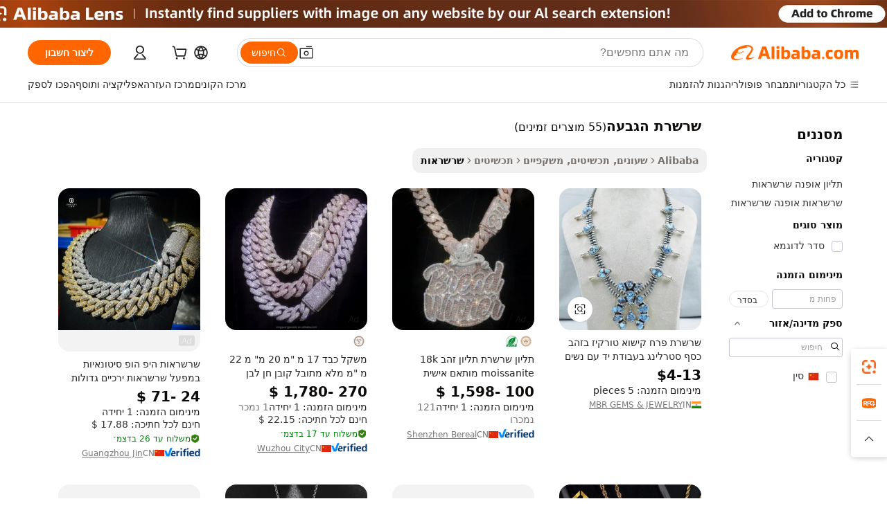

--- FILE ---
content_type: text/html;charset=UTF-8
request_url: https://hebrew.alibaba.com/g/hill-necklace.html
body_size: 108464
content:

<!-- screen_content -->

    <!-- tangram:5410 begin-->
    <!-- tangram:6353 begin-->
    
<!DOCTYPE html>
<html lang="he" dir="rtl">
  <head>
        <script>
      window.__BB = {
        scene: window.__bb_scene || 'traffic-free-goods'
      };
      window.__BB.BB_CWV_IGNORE = {
          lcp_element: ['#icbu-buyer-pc-top-banner'],
          lcp_url: [],
        };
      window._timing = {}
      window._timing.first_start = Date.now();
      window.needLoginInspiration = Boolean(false);
      // 变量用于标记页面首次可见时间
      let firstVisibleTime = null;
      if (typeof document.hidden !== 'undefined') {
        // 页面首次加载时直接统计
        if (!document.hidden) {
          firstVisibleTime = Date.now();
          window.__BB_timex = 1
        } else {
          // 页面不可见时监听 visibilitychange 事件
          document.addEventListener('visibilitychange', () => {
            if (!document.hidden) {
              firstVisibleTime = Date.now();
              window.__BB_timex = firstVisibleTime - window.performance.timing.navigationStart
              window.__BB.firstVisibleTime = window.__BB_timex
              console.log("Page became visible after "+ window.__BB_timex + " ms");
            }
          }, { once: true });  // 确保只触发一次
        }
      } else {
        console.warn('Page Visibility API is not supported in this browser.');
      }
    </script>
        <meta name="data-spm" content="a2700">
        <meta name="aplus-xplug" content="NONE">
        <meta name="aplus-icbu-disable-umid" content="1">
        <meta name="google-translate-customization" content="9de59014edaf3b99-22e1cf3b5ca21786-g00bb439a5e9e5f8f-f">
    <meta name="yandex-verification" content="25a76ba8e4443bb3" />
    <meta name="msvalidate.01" content="E3FBF0E89B724C30844BF17C59608E8F" />
    <meta name="viewport" content="width=device-width, initial-scale=1.0, maximum-scale=5.0, user-scalable=yes">
        <link rel="preconnect" href="https://s.alicdn.com/" crossorigin>
    <link rel="dns-prefetch" href="https://s.alicdn.com">
                        <link rel="preload" href="https://s.alicdn.com/@g/alilog/??aplus_plugin_icbufront/index.js,mlog/aplus_v2.js" as="script">
        <link rel="preload" href="https://s.alicdn.com/@img/imgextra/i2/O1CN0153JdbU26g4bILVOyC_!!6000000007690-2-tps-418-58.png" as="image">
        <script>
            window.__APLUS_ABRATE__ = {
        perf_group: 'base64cached',
        scene: "traffic-free-goods",
      };
    </script>
    <meta name="aplus-mmstat-timeout" content="15000">
        <meta content="text/html; charset=utf-8" http-equiv="Content-Type">
          <title>עיצובים מסוגננים לכל אירוע: קולקציית שרשרת הגבעה מרהיבה</title>
      <meta name="keywords" content="pearl necklace,fine jewelry necklaces,necklace jewelry">
      <meta name="description" content="קנו שרשרת הגבעה אלגנטיים המציעים מגע מעודן. אידיאלי עבור קונים מסוגננים הזקוקים ליצירות מופת אלה כאוסף חיוני לשדרוג כל מלתחה.">
            <meta name="pagetiming-rate" content="9">
      <meta name="pagetiming-resource-rate" content="4">
                    <link rel="canonical" href="https://hebrew.alibaba.com/g/hill-necklace.html">
                              <link rel="alternate" hreflang="fr" href="https://french.alibaba.com/g/hill-necklace.html">
                  <link rel="alternate" hreflang="de" href="https://german.alibaba.com/g/hill-necklace.html">
                  <link rel="alternate" hreflang="pt" href="https://portuguese.alibaba.com/g/hill-necklace.html">
                  <link rel="alternate" hreflang="it" href="https://italian.alibaba.com/g/hill-necklace.html">
                  <link rel="alternate" hreflang="es" href="https://spanish.alibaba.com/g/hill-necklace.html">
                  <link rel="alternate" hreflang="ru" href="https://russian.alibaba.com/g/hill-necklace.html">
                  <link rel="alternate" hreflang="ko" href="https://korean.alibaba.com/g/hill-necklace.html">
                  <link rel="alternate" hreflang="ar" href="https://arabic.alibaba.com/g/hill-necklace.html">
                  <link rel="alternate" hreflang="ja" href="https://japanese.alibaba.com/g/hill-necklace.html">
                  <link rel="alternate" hreflang="tr" href="https://turkish.alibaba.com/g/hill-necklace.html">
                  <link rel="alternate" hreflang="th" href="https://thai.alibaba.com/g/hill-necklace.html">
                  <link rel="alternate" hreflang="vi" href="https://vietnamese.alibaba.com/g/hill-necklace.html">
                  <link rel="alternate" hreflang="nl" href="https://dutch.alibaba.com/g/hill-necklace.html">
                  <link rel="alternate" hreflang="he" href="https://hebrew.alibaba.com/g/hill-necklace.html">
                  <link rel="alternate" hreflang="id" href="https://indonesian.alibaba.com/g/hill-necklace.html">
                  <link rel="alternate" hreflang="hi" href="https://hindi.alibaba.com/g/hill-necklace.html">
                  <link rel="alternate" hreflang="en" href="https://www.alibaba.com/showroom/hill-necklace.html">
                  <link rel="alternate" hreflang="zh" href="https://chinese.alibaba.com/g/hill-necklace.html">
                  <link rel="alternate" hreflang="x-default" href="https://www.alibaba.com/showroom/hill-necklace.html">
                                        <script>
      // Aplus 配置自动打点
      var queue = window.goldlog_queue || (window.goldlog_queue = []);
      var tags = ["button", "a", "div", "span", "i", "svg", "input", "li", "tr"];
      queue.push({
        action: 'goldlog.appendMetaInfo',
        arguments: [
          'aplus-auto-exp',
          [
            {
              logkey: '/sc.ug_msite.new_product_exp',
              cssSelector: '[data-spm-exp]',
              props: ["data-spm-exp"],
            }
          ]
        ]
      })
      queue.push({
        action: 'goldlog.setMetaInfo',
        arguments: ['aplus-auto-clk', JSON.stringify(tags.map(tag =>({
          "logkey": "/sc.ug_msite.new_product_clk",
          tag,
          "filter": "data-spm-clk",
          "props": ["data-spm-clk"]
        })))],
      });
    </script>
  </head>
  <div id="icbu-header"><div id="the-new-header" data-version="4.4.0" data-tnh-auto-exp="tnh-expose" data-scenes="search-products" style="position: relative;background-color: #fff;border-bottom: 1px solid #ddd;box-sizing: border-box; font-family:Inter,SF Pro Text,Roboto,Helvetica Neue,Helvetica,Tahoma,Arial,PingFang SC,Microsoft YaHei;"><div style="display: flex;align-items:center;height: 72px;min-width: 1200px;max-width: 1580px;margin: 0 auto;padding: 0 40px;box-sizing: border-box;"><img style="height: 29px; width: 209px;" src="https://s.alicdn.com/@img/imgextra/i2/O1CN0153JdbU26g4bILVOyC_!!6000000007690-2-tps-418-58.png" alt="" /></div><div style="min-width: 1200px;max-width: 1580px;margin: 0 auto;overflow: hidden;font-size: 14px;display: flex;justify-content: space-between;padding: 0 40px;box-sizing: border-box;"><div style="display: flex; align-items: center; justify-content: space-between"><div style="position: relative; height: 36px; padding: 0 28px 0 20px">All categories</div><div style="position: relative; height: 36px; padding-right: 28px">Featured selections</div><div style="position: relative; height: 36px">Trade Assurance</div></div><div style="display: flex; align-items: center; justify-content: space-between"><div style="position: relative; height: 36px; padding-right: 28px">Buyer Central</div><div style="position: relative; height: 36px; padding-right: 28px">Help Center</div><div style="position: relative; height: 36px; padding-right: 28px">Get the app</div><div style="position: relative; height: 36px">Become a supplier</div></div></div></div></div></div>
  <body data-spm="7724857" style="min-height: calc(100vh + 1px)"><script 
id="beacon-aplus"   
src="//s.alicdn.com/@g/alilog/??aplus_plugin_icbufront/index.js,mlog/aplus_v2.js"
exparams="aplus=async&userid=&aplus&ali_beacon_id=&ali_apache_id=&ali_apache_track=&ali_apache_tracktmp=&eagleeye_traceid=21030aa317621860177745085e0cf1&ip=18%2e221%2e141%2e207&dmtrack_c={ali%5fresin%5ftrace%3dse%5frst%3dnull%7csp%5fviewtype%3dY%7cset%3d3%7cser%3d1007%7cpageId%3d07d9457478874b1792b1740fbfc6a280%7cm%5fpageid%3dnull%7cpvmi%3d41f6193daba94a8884dcf15cbc9f2f22%7csek%5fsepd%3d%25D7%25A9%25D7%25A8%25D7%25A9%25D7%25A8%25D7%25AA%2b%25D7%2594%25D7%2592%25D7%2591%25D7%25A2%25D7%2594%7csek%3dhill%2bnecklace%7cse%5fpn%3d1%7cp4pid%3de6b4aa55%2db928%2d4fc7%2d9d3e%2d56418250e092%7csclkid%3dnull%7cforecast%5fpost%5fcate%3dnull%7cseo%5fnew%5fuser%5fflag%3dfalse%7ccategoryId%3d201650501%7cseo%5fsearch%5fmodel%5fupgrade%5fv2%3d2025070801%7cseo%5fmodule%5fcard%5f20240624%3d202406242%7clong%5ftext%5fgoogle%5ftranslate%5fv2%3d2407142%7cseo%5fcontent%5ftd%5fbottom%5ftext%5fupdate%5fkey%3d2025070801%7cseo%5fsearch%5fmodel%5fupgrade%5fv3%3d2025072201%7cseo%5fsearch%5fmodel%5fmulti%5fupgrade%5fv3%3d2025081101%7cdamo%5falt%5freplace%3dnull%7cwap%5fcross%3d2007659%7cwap%5fcs%5faction%3d2005494%7cAPP%5fVisitor%5fActive%3d26703%7cseo%5fshowroom%5fgoods%5fmix%3d2005244%7cseo%5fdefault%5fcached%5flong%5ftext%5ffrom%5fnew%5fkeyword%5fstep%3d2024122502%7cshowroom%5fgeneral%5ftemplate%3d2005292%7cshowroom%5freview%3d20230308%7cwap%5fcs%5ftext%3dnull%7cstructured%5fdata%3d2025052702%7cpc%5fnew%5fheader%3dnull%7cseo%5fmeta%5fcate%5ftemplate%5fv1%3d2025042401%7cseo%5fmeta%5ftd%5fsearch%5fkeyword%5fstep%5fv1%3d2025040999%7cshowroom%5fft%5flong%5ftext%5fbaks%3d80802%7cAPP%5fGrowing%5fBuyer%5fHigh%5fIntent%5fActive%3d25488%7cshowroom%5fpc%5fv2019%3d2104%7cAPP%5fProspecting%5fBuyer%3d26712%7ccache%5fcontrol%3dnull%7cAPP%5fChurned%5fCore%5fBuyer%3d25463%7cseo%5fdefault%5fcached%5flong%5ftext%5fstep%3d24110802%7camp%5flighthouse%5fscore%5fimage%3d19657%7cseo%5fft%5ftranslate%5fgemini%3d25012003%7cwap%5fnode%5fssr%3d2015725%7cdataphant%5fopen%3d27030%7clongtext%5fmulti%5fstyle%5fexpand%5frussian%3d2510141%7cseo%5flongtext%5fgoogle%5fdata%5fsection%3d25021702%7cindustry%5fpopular%5ffloor%3dnull%7cwap%5fad%5fgoods%5fproduct%5finterval%3dnull%7cseo%5fgoods%5fbootom%5fwholesale%5flink%3d2486162%7cmulty%5fstyle%5faccio%5fcompare%3d25082802%7cseo%5fmiddle%5fwholesale%5flink%3d2486164%7cseo%5fkeyword%5faatest%3d2%7cft%5flong%5ftext%5fenpand%5fstep2%3d121602%7cseo%5fft%5flongtext%5fexpand%5fstep3%3d25012102%7cseo%5fwap%5fheadercard%3d2006288%7cAPP%5fChurned%5fInactive%5fVisitor%3d25497%7cAPP%5fGrowing%5fBuyer%5fHigh%5fIntent%5fInactive%3d25484%7cseo%5fmeta%5ftd%5fmulti%5fkey%3d2025061801%7ctop%5frecommend%5f20250120%3d202501201%7clongtext%5fmulti%5fstyle%5fexpand%5ffrench%5fcopy%3d25091802%7clongtext%5fmulti%5fstyle%5fexpand%5ffrench%5fcopy%5fcopy%3d25092502%7cseo%5ffloor%5fexp%3dnull%7cseo%5fshowroom%5falgo%5flink%3d17764%7cseo%5fmeta%5ftd%5faib%5fgeneral%5fkey%3d2025091900%7ccountry%5findustry%3d202311033%7cshowroom%5fft%5flong%5ftext%5fenpand%5fstep1%3d101102%7cseo%5fshowroom%5fnorel%3dnull%7cplp%5fstyle%5f25%5fpc%3d202505222%7cseo%5fggs%5flayer%3d10011%7cquery%5fmutil%5flang%5ftranslate%3d2025060300%7cAPP%5fChurned%5fBuyer%3d25468%7cstream%5frender%5fperf%5fopt%3d2309181%7cwap%5fgoods%3d2007383%7cseo%5fshowroom%5fsimilar%5f20240614%3d202406142%7cchinese%5fopen%3d6307%7cquery%5fgpt%5ftranslate%3d20240820%7cad%5fproduct%5finterval%3dnull%7camp%5fto%5fpwa%3d2007359%7cplp%5faib%5fmulti%5fai%5fmeta%3d20250401%7cwap%5fsupplier%5fcontent%3dnull%7cpc%5ffree%5frefactoring%3d20220315%7csso%5foem%5ffloor%3d30031%7cAPP%5fGrowing%5fBuyer%5fInactive%3d25476%7cseo%5fpc%5fnew%5fview%5f20240807%3d202408072%7cseo%5fbottom%5ftext%5fentity%5fkey%5fcopy%3d2025062400%7cstream%5frender%3d433763%7cseo%5fmodule%5fcard%5f20240424%3d202404241%7cseo%5ftitle%5freplace%5f20191226%3d5841%7clongtext%5fmulti%5fstyle%5fexpand%3d25090802%7cgoogleweblight%3d6516%7clighthouse%5fbase64%3d2005760%7cAPP%5fProspecting%5fBuyer%5fActive%3d26713%7cpc%5fcard%5ffield%3d2025081101%7cad%5fgoods%5fproduct%5finterval%3dnull%7cseo%5fbottom%5fdeep%5fextend%5fkw%5fkey%3d2025071101%7clongtext%5fmulti%5fstyle%5fexpand%5fturkish%3d25102801%7cilink%5fuv%3d20240911%7cwap%5flist%5fwakeup%3d2005832%7ctpp%5fcrosslink%5fpc%3d20205311%7cseo%5ftop%5fbooth%3d18501%7cAPP%5fGrowing%5fBuyer%5fLess%5fActive%3d25472%7cseo%5fsearch%5fmodel%5fupgrade%5frank%3d2025092400%7cgoodslayer%3d7977%7cft%5flong%5ftext%5ftranslate%5fexpand%5fstep1%3d24110802%7cspeculation%3d2025091502%7cseo%5fheaderstyle%5ftraffic%5fkey%5fv1%3d2025072100%7ccrosslink%5fswitch%3d2008141%7cp4p%5foutline%3d20240328%7cseo%5fmeta%5ftd%5faib%5fv2%5fkey%3d2025091801%7crts%5fmulti%3d2008404%7cAPP%5fVisitor%5fLess%5fActive%3d26698%7cplp%5fstyle%5f25%3d202505192%7ccdn%5fvm%3d2007368%7cwap%5fad%5fproduct%5finterval%3dnull%7cseo%5fsearch%5fmodel%5fmulti%5fupgrade%5frank%3d2025092401%7cpc%5fcard%5fshare%3d2025081201%7cAPP%5fGrowing%5fBuyer%5fHigh%5fIntent%5fLess%5fActive%3d25480%7cgoods%5ftitle%5fsubstitute%3d9618%7cwap%5fscreen%5fexp%3d2025081400%7creact%5fheader%5ftest%3d202502182%7cpc%5fcs%5fcolor%3d2005788%7cshowroom%5fft%5flong%5ftext%5ftest%3d72502%7cone%5ftap%5flogin%5fABTest%3d202308153%7cseo%5fhyh%5fshow%5ftags%3d9867%7cplp%5fstructured%5fdata%3d2508182%7cguide%5fdelete%3d2008526%7cseo%5findustry%5ftemplate%3dnull%7cseo%5fmeta%5ftd%5fmulti%5fes%5fkey%3d2025073101%7cseo%5fbottom%5ftext%5fentities%5fembedding%5fkey%5fv2%3d2025082002%7cseo%5fshowroom%5fdata%5fmix%3d19888%7csso%5ftop%5franking%5ffloor%3d20031%7cseo%5ftd%5fdeep%5fupgrade%5fkey%5fv3%3d2025081101%7cshowroom%5fto%5frts%5flink%3d2008480%7ccountrysearch%5ftest%3dnull%7cchannel%5famp%5fto%5fpwa%3d2008435%7cseo%5fmulti%5fstyles%5flong%5ftext%3d2503172%7cseo%5fmeta%5ftext%5fmutli%5fcate%5ftemplate%5fv1%3d2025080801%7cseo%5fdefault%5fcached%5fmutil%5flong%5ftext%5fstep%3d24110436%7cseo%5faction%5fpoint%5ftype%3d22823%7cseo%5faib%5ftd%5flaunch%5f20240828%5fcopy%3d202408282%7cseo%5fshowroom%5fwholesale%5flink%3d2486142%7cseo%5fperf%5fimprove%3d2023999%7cseo%5fwap%5flist%5fbounce%5f01%3d2063%7cseo%5fwap%5flist%5fbounce%5f02%3d2128%7cAPP%5fGrowing%5fBuyer%5fActive%3d25492%7cbest%5fselling%5ftd%5fexper%3d2510141%7cvideolayer%3dnull%7cvideo%5fplay%3dnull%7cAPP%5fChurned%5fMember%5fInactive%3d25501%7cseo%5fgoogle%5fnew%5fstruct%3d438326%7ctpp%5ftrace%3dseoKeyword%2dseoKeyword%5fv3%2dproduct%2dPRODUCT%5fFAIL}&pageid=12dd8dcf21030e381762186017&hn=ensearchweb033003014056%2erg%2dus%2deast%2eus68&asid=AQAAAAAh0whpZzPAYQAAAABifYMNibM0ZA==&treq=&tres=" async>
</script>
            <style>body{background-color:white;}.no-scrollbar.il-sticky.il-top-0.il-max-h-\[100vh\].il-w-\[200px\].il-flex-shrink-0.il-flex-grow-0.il-overflow-y-scroll{background-color:#FFF;padding-left:12px}</style>
                    <!-- tangram:7429 begin-->
<!--  -->
 <style>
   @keyframes il-spin {
     to {
       transform: rotate(360deg);
     }
   }
   @keyframes il-pulse {
     50% {
       opacity: 0.5;
     }
   }
   .traffic-card-gallery {display: flex;position: relative;flex-direction: column;justify-content: flex-start;border-radius: 0.5rem;background-color: #fff;padding: 0.5rem 0.5rem 1rem;overflow: hidden;font-size: 0.75rem;line-height: 1rem;}
   .traffic-card-list {display: flex;position: relative;flex-direction: row;justify-content: flex-start;border-bottom-width: 1px;background-color: #fff;padding: 1rem;height: 292px;overflow: hidden;font-size: 0.75rem;line-height: 1rem;}
   .product-price {
     b {
       font-size: 22px;
     }
   }
   .skel-loading {
       animation: il-pulse 2s cubic-bezier(0.4, 0, 0.6, 1) infinite;background-color: hsl(60, 4.8%, 95.9%);
   }
 </style>
<div id="first-cached-card">
  <div style="box-sizing:border-box;display: flex;position: absolute;left: 0;right: 0;margin: 0 auto;z-index: 1;min-width: 1200px;max-width: 1580px;padding: 0.75rem 3.25rem 0;pointer-events: none;">
    <!--页面左侧区域-->
    <div style="width: 200px;padding-top: 1rem;padding-left:12px; background-color: #fff;border-radius: 0.25rem">
      <div class="skel-loading" style="height: 1.5rem;width: 50%;border-radius: 0.25rem;"></div>
      <div style="margin-top: 1rem;margin-bottom: 1rem;">
        <div class="skel-loading" style="height: 1rem;width: calc(100% * 5 / 6);"></div>
        <div
          class="skel-loading"
          style="margin-top: 1rem;height: 1rem;width: calc(100% * 8 / 12);"
        ></div>
        <div class="skel-loading" style="margin-top: 1rem;height: 1rem;width: 75%;"></div>
        <div
          class="skel-loading"
          style="margin-top: 1rem;height: 1rem;width: calc(100% * 7 / 12);"
        ></div>
      </div>
      <div class="skel-loading" style="height: 1.5rem;width: 50%;border-radius: 0.25rem;"></div>
      <div style="margin-top: 1rem;margin-bottom: 1rem;">
        <div class="skel-loading" style="height: 1rem;width: calc(100% * 5 / 6);"></div>
        <div
          class="skel-loading"
          style="margin-top: 1rem;height: 1rem;width: calc(100% * 8 / 12);"
        ></div>
        <div class="skel-loading" style="margin-top: 1rem;height: 1rem;width: 75%;"></div>
        <div
          class="skel-loading"
          style="margin-top: 1rem;height: 1rem;width: calc(100% * 7 / 12);"
        ></div>
      </div>
      <div class="skel-loading" style="height: 1.5rem;width: 50%;border-radius: 0.25rem;"></div>
      <div style="margin-top: 1rem;margin-bottom: 1rem;">
        <div class="skel-loading" style="height: 1rem;width: calc(100% * 5 / 6);"></div>
        <div
          class="skel-loading"
          style="margin-top: 1rem;height: 1rem;width: calc(100% * 8 / 12);"
        ></div>
        <div class="skel-loading" style="margin-top: 1rem;height: 1rem;width: 75%;"></div>
        <div
          class="skel-loading"
          style="margin-top: 1rem;height: 1rem;width: calc(100% * 7 / 12);"
        ></div>
      </div>
      <div class="skel-loading" style="height: 1.5rem;width: 50%;border-radius: 0.25rem;"></div>
      <div style="margin-top: 1rem;margin-bottom: 1rem;">
        <div class="skel-loading" style="height: 1rem;width: calc(100% * 5 / 6);"></div>
        <div
          class="skel-loading"
          style="margin-top: 1rem;height: 1rem;width: calc(100% * 8 / 12);"
        ></div>
        <div class="skel-loading" style="margin-top: 1rem;height: 1rem;width: 75%;"></div>
        <div
          class="skel-loading"
          style="margin-top: 1rem;height: 1rem;width: calc(100% * 7 / 12);"
        ></div>
      </div>
      <div class="skel-loading" style="height: 1.5rem;width: 50%;border-radius: 0.25rem;"></div>
      <div style="margin-top: 1rem;margin-bottom: 1rem;">
        <div class="skel-loading" style="height: 1rem;width: calc(100% * 5 / 6);"></div>
        <div
          class="skel-loading"
          style="margin-top: 1rem;height: 1rem;width: calc(100% * 8 / 12);"
        ></div>
        <div class="skel-loading" style="margin-top: 1rem;height: 1rem;width: 75%;"></div>
        <div
          class="skel-loading"
          style="margin-top: 1rem;height: 1rem;width: calc(100% * 7 / 12);"
        ></div>
      </div>
      <div class="skel-loading" style="height: 1.5rem;width: 50%;border-radius: 0.25rem;"></div>
      <div style="margin-top: 1rem;margin-bottom: 1rem;">
        <div class="skel-loading" style="height: 1rem;width: calc(100% * 5 / 6);"></div>
        <div
          class="skel-loading"
          style="margin-top: 1rem;height: 1rem;width: calc(100% * 8 / 12);"
        ></div>
        <div class="skel-loading" style="margin-top: 1rem;height: 1rem;width: 75%;"></div>
        <div
          class="skel-loading"
          style="margin-top: 1rem;height: 1rem;width: calc(100% * 7 / 12);"
        ></div>
      </div>
    </div>
    <!--页面主体区域-->
    <div style="flex: 1 1 0%; overflow: hidden;padding: 0.5rem 0.5rem 0.5rem 1.5rem">
      <div style="height: 1.25rem;margin-bottom: 1rem;"></div>
      <!-- keywords -->
      <div style="margin-bottom: 1rem;height: 1.75rem;font-weight: 700;font-size: 1.25rem;line-height: 1.75rem;"></div>
      <!-- longtext -->
            <div style="width: calc(25% - 0.9rem);pointer-events: auto">
        <div class="traffic-card-gallery">
          <!-- ProductImage -->
          <a href="//www.alibaba.com/product-detail/Golden-Hill-Turquoise-Squash-Blossom-Necklace_10000031001644.html" target="_blank" style="position: relative;margin-bottom: 0.5rem;aspect-ratio: 1;overflow: hidden;border-radius: 0.5rem;">
            <div style="display: flex; overflow: hidden">
              <div style="position: relative;margin: 0;width: 100%;min-width: 0;flex-shrink: 0;flex-grow: 0;flex-basis: 100%;padding: 0;">
                <img style="position: relative; aspect-ratio: 1; width: 100%" src="[data-uri]" loading="eager" />
                <div style="position: absolute;left: 0;bottom: 0;right: 0;top: 0;background-color: #000;opacity: 0.05;"></div>
              </div>
            </div>
          </a>
          <div style="display: flex;flex: 1 1 0%;flex-direction: column;justify-content: space-between;">
            <div>
              <a class="skel-loading" style="margin-top: 0.5rem;display:inline-block;width:100%;height:1rem;" href="//www.alibaba.com/product-detail/Golden-Hill-Turquoise-Squash-Blossom-Necklace_10000031001644.html" target="_blank"></a>
              <a class="skel-loading" style="margin-top: 0.125rem;display:inline-block;width:100%;height:1rem;" href="//www.alibaba.com/product-detail/Golden-Hill-Turquoise-Squash-Blossom-Necklace_10000031001644.html" target="_blank"></a>
              <div class="skel-loading" style="margin-top: 0.25rem;height:1.625rem;width:75%"></div>
              <div class="skel-loading" style="margin-top: 0.5rem;height: 1rem;width:50%"></div>
              <div class="skel-loading" style="margin-top:0.25rem;height:1rem;width:25%"></div>
            </div>
          </div>

        </div>
      </div>

    </div>
  </div>
</div>
<!-- tangram:7429 end-->
            <style>
.component-left-filter-callback{display:flex;position:relative;margin-top:10px;height:1200px}.component-left-filter-callback img{width:200px}.component-left-filter-callback i{position:absolute;top:5%;left:50%}.related-search-wrapper{padding:.5rem;--tw-bg-opacity: 1;background-color:#fff;background-color:rgba(255,255,255,var(--tw-bg-opacity, 1));border-width:1px;border-color:var(--input)}.related-search-wrapper .related-search-box{margin:12px 16px}.related-search-wrapper .related-search-box .related-search-title{display:inline;float:start;color:#666;word-wrap:break-word;margin-right:12px;width:13%}.related-search-wrapper .related-search-box .related-search-content{display:flex;flex-wrap:wrap}.related-search-wrapper .related-search-box .related-search-content .related-search-link{margin-right:12px;width:23%;overflow:hidden;color:#666;text-overflow:ellipsis;white-space:nowrap}.product-title img{margin-right:.5rem;display:inline-block;height:1rem;vertical-align:sub}.similar-icon{position:absolute;bottom:12px;z-index:2;right:12px}.supplier-container{border-radius:4px}.supplier-container .supplier-tag-popup__content_new{width:340px;border-radius:4px;position:relative;background-color:#fff}.supplier-container .supplier-tag-popup__content_new .supplier-tag-popup__content_info{padding-left:16px;padding-right:16px;padding-bottom:23px}.supplier-container .supplier-tag-popup__content_new .supplier_bg{background-image:url(https://img.alicdn.com/imgextra/i1/O1CN01s0YrF21mmg0LhuUkT_!!6000000004997-0-tps-696-96.jpg)}.supplier-container .supplier-tag-popup__content_new .supplierpro_bg{background-image:url(https://img.alicdn.com/imgextra/i3/O1CN01kLlES81cg8BmxJ4dv_!!6000000003629-0-tps-348-48.jpg)}.supplier-container .supplier-tag-popup__content_new .supplier-tag-popup__content_bg{background-size:100% 45px;background-repeat:no-repeat;height:89px;border-radius:4px 4px 0 0;position:relative;background-color:#e6f2fe}.supplier-container .supplier-tag-popup__content_new .supplier-tag-popup__content_country{background:linear-gradient(to top,#fff,#fff0)!important;position:absolute;bottom:0;width:100%;min-height:40px;padding:0 16px;word-break:break-all}.supplier-container .supplier-tag-popup__content_new .supplier-tag-popup__content_icon{position:absolute;max-width:143px;inset:12px 0 0;margin:auto}.supplier-container .supplier-tag-popup__content_new .supplier-tag-popup__content_title{position:relative;height:32px;width:132px;border-radius:0 0 8px 8px;left:50%;margin-left:-66px}.supplier-container .supplier-tag-popup__content_new .vf-productAuthTag{margin-bottom:18px}.supplier-container .supplier-tag-popup__content_new .vf-productAuthTagList{margin-top:8px}.supplier-container .supplier-tag-popup__content_new .vf-productAuthTagList-tag{margin-top:14px}.supplier-container .supplier-tag-popup__content_new .vf-productAuthTagList-img{height:14px;width:14px;margin-right:5px}.supplier-container .supplier-tag-popup__content_new .vf-productAuthTag-img{height:30px;width:30px;margin-right:5px}.supplier-container .supplier-tag-popup__content_new .vf-verified-information,.supplier-container .supplier-tag-popup__content_new .vf-verified-information_gs{font-size:14px;color:#007ffc;text-align:left;margin-bottom:16px;display:inline-block}.supplier-container .supplier-tag-popup__content_new .vf-verified-note{color:#999;text-align:left;line-height:16px;font-size:12px}.supplier-container .over-popupContent{padding:0;border-width:0}.supplier-container .supplier-tag-popup__content_ggs{background-color:#fff}.supplier-container .supplier-tag-popup__content_ggs .supplier-tag-popup__content_ggs_name{font-size:14px;color:#333;margin-bottom:8px;width:100%;word-break:break-all}.supplier-container .vf-item-country{margin-top:9px;font-size:14px}.supplier-container .vf-supplierCountry{padding:0 5px;font-size:12px;height:16px;line-height:17px;display:inline-block;color:#53647a;font-weight:700;border-radius:3px;text-align:center;background-color:#f5f5f5;white-space:nowrap;margin-right:4px}.supplier-container .supplier-tag-popup__content_href{font-size:14px;color:#333;text-decoration:underline;display:inline-block;font-weight:700;margin-top:7px}.supplier-container .vf-supplierTRS{transform:scale(.83);display:inline-block}.supplier-container .vf-verified-information_gs{margin-top:16px;display:inline-block}.supplier-container .vf-supplier{display:inline-block;padding-left:3px}.product-title img,.product-tag img{margin-right:.25rem;display:inline-block;height:1rem;vertical-align:sub}.product-price b{font-size:22px}.similar-icon{position:absolute;right:12px;bottom:12px;z-index:2}.supplier-container .supplier-tag-popup__content_new .supplier-tag-popup__content_bg{background-color:transparent}.vf-productAuthTagList{display:flex}.rfq-card{display:inline-block;position:relative;box-sizing:border-box;margin-bottom:36px}.rfq-card .rfq-card-content{display:flex;position:relative;flex-direction:column;align-items:flex-start;background-size:cover;background-color:#fff;padding:12px;width:100%;height:100%}.rfq-card .rfq-card-content .rfq-card-icon{margin-top:50px}.rfq-card .rfq-card-content .rfq-card-icon img{width:45px}.rfq-card .rfq-card-content .rfq-card-top-title{margin-top:14px;color:#222;font-weight:400;font-size:16px}.rfq-card .rfq-card-content .rfq-card-title{margin-top:24px;color:#333;font-weight:800;font-size:20px}.rfq-card .rfq-card-content .rfq-card-input-box{margin-top:24px;width:100%}.rfq-card .rfq-card-content .rfq-card-input-box textarea{box-sizing:border-box;border:1px solid #ddd;border-radius:4px;background-color:#fff;padding:9px 12px;width:100%;height:88px;resize:none;color:#666;font-weight:400;font-size:13px;font-family:inherit}.rfq-card .rfq-card-content .rfq-card-button{margin-top:24px;border:1px solid #666;border-radius:16px;background-color:#fff;width:67%;color:#000;font-weight:700;font-size:14px;line-height:30px;text-align:center}[data-modulename^=ProductList-] div{contain-intrinsic-size:auto 500px}.traffic-card-gallery:hover{--tw-shadow: 0px 2px 6px 2px rgba(0,0,0,.12157);--tw-shadow-colored: 0px 2px 6px 2px var(--tw-shadow-color);box-shadow:0 0 #0000,0 0 #0000,0 2px 6px 2px #0000001f;box-shadow:var(--tw-ring-offset-shadow, 0 0 rgba(0,0,0,0)),var(--tw-ring-shadow, 0 0 rgba(0,0,0,0)),var(--tw-shadow);z-index:10}.traffic-card-gallery{position:relative;display:flex;flex-direction:column;justify-content:flex-start;overflow:hidden;border-radius:.75rem;--tw-bg-opacity: 1;background-color:#fff;background-color:rgba(255,255,255,var(--tw-bg-opacity, 1));padding:.5rem;font-size:.75rem;line-height:1rem}.traffic-card-list{position:relative;display:flex;height:292px;flex-direction:row;justify-content:flex-start;overflow:hidden;border-bottom-width:1px;--tw-bg-opacity: 1;background-color:#fff;background-color:rgba(255,255,255,var(--tw-bg-opacity, 1));padding:1rem;font-size:.75rem;line-height:1rem}.traffic-card-g-industry:hover{--tw-shadow: 0 0 10px rgba(0,0,0,.1);--tw-shadow-colored: 0 0 10px var(--tw-shadow-color);box-shadow:0 0 #0000,0 0 #0000,0 0 10px #0000001a;box-shadow:var(--tw-ring-offset-shadow, 0 0 rgba(0,0,0,0)),var(--tw-ring-shadow, 0 0 rgba(0,0,0,0)),var(--tw-shadow)}.traffic-card-g-industry{position:relative;border-radius:var(--radius);--tw-bg-opacity: 1;background-color:#fff;background-color:rgba(255,255,255,var(--tw-bg-opacity, 1));padding:1.25rem .75rem .75rem;font-size:.875rem;line-height:1.25rem}.module-filter-section-wrapper{max-height:none!important;overflow-x:hidden}*,:before,:after{--tw-border-spacing-x: 0;--tw-border-spacing-y: 0;--tw-translate-x: 0;--tw-translate-y: 0;--tw-rotate: 0;--tw-skew-x: 0;--tw-skew-y: 0;--tw-scale-x: 1;--tw-scale-y: 1;--tw-pan-x: ;--tw-pan-y: ;--tw-pinch-zoom: ;--tw-scroll-snap-strictness: proximity;--tw-gradient-from-position: ;--tw-gradient-via-position: ;--tw-gradient-to-position: ;--tw-ordinal: ;--tw-slashed-zero: ;--tw-numeric-figure: ;--tw-numeric-spacing: ;--tw-numeric-fraction: ;--tw-ring-inset: ;--tw-ring-offset-width: 0px;--tw-ring-offset-color: #fff;--tw-ring-color: rgba(59, 130, 246, .5);--tw-ring-offset-shadow: 0 0 rgba(0,0,0,0);--tw-ring-shadow: 0 0 rgba(0,0,0,0);--tw-shadow: 0 0 rgba(0,0,0,0);--tw-shadow-colored: 0 0 rgba(0,0,0,0);--tw-blur: ;--tw-brightness: ;--tw-contrast: ;--tw-grayscale: ;--tw-hue-rotate: ;--tw-invert: ;--tw-saturate: ;--tw-sepia: ;--tw-drop-shadow: ;--tw-backdrop-blur: ;--tw-backdrop-brightness: ;--tw-backdrop-contrast: ;--tw-backdrop-grayscale: ;--tw-backdrop-hue-rotate: ;--tw-backdrop-invert: ;--tw-backdrop-opacity: ;--tw-backdrop-saturate: ;--tw-backdrop-sepia: ;--tw-contain-size: ;--tw-contain-layout: ;--tw-contain-paint: ;--tw-contain-style: }::backdrop{--tw-border-spacing-x: 0;--tw-border-spacing-y: 0;--tw-translate-x: 0;--tw-translate-y: 0;--tw-rotate: 0;--tw-skew-x: 0;--tw-skew-y: 0;--tw-scale-x: 1;--tw-scale-y: 1;--tw-pan-x: ;--tw-pan-y: ;--tw-pinch-zoom: ;--tw-scroll-snap-strictness: proximity;--tw-gradient-from-position: ;--tw-gradient-via-position: ;--tw-gradient-to-position: ;--tw-ordinal: ;--tw-slashed-zero: ;--tw-numeric-figure: ;--tw-numeric-spacing: ;--tw-numeric-fraction: ;--tw-ring-inset: ;--tw-ring-offset-width: 0px;--tw-ring-offset-color: #fff;--tw-ring-color: rgba(59, 130, 246, .5);--tw-ring-offset-shadow: 0 0 rgba(0,0,0,0);--tw-ring-shadow: 0 0 rgba(0,0,0,0);--tw-shadow: 0 0 rgba(0,0,0,0);--tw-shadow-colored: 0 0 rgba(0,0,0,0);--tw-blur: ;--tw-brightness: ;--tw-contrast: ;--tw-grayscale: ;--tw-hue-rotate: ;--tw-invert: ;--tw-saturate: ;--tw-sepia: ;--tw-drop-shadow: ;--tw-backdrop-blur: ;--tw-backdrop-brightness: ;--tw-backdrop-contrast: ;--tw-backdrop-grayscale: ;--tw-backdrop-hue-rotate: ;--tw-backdrop-invert: ;--tw-backdrop-opacity: ;--tw-backdrop-saturate: ;--tw-backdrop-sepia: ;--tw-contain-size: ;--tw-contain-layout: ;--tw-contain-paint: ;--tw-contain-style: }*,:before,:after{box-sizing:border-box;border-width:0;border-style:solid;border-color:#e5e7eb}:before,:after{--tw-content: ""}html,:host{line-height:1.5;-webkit-text-size-adjust:100%;-moz-tab-size:4;-o-tab-size:4;tab-size:4;font-family:ui-sans-serif,system-ui,-apple-system,Segoe UI,Roboto,Ubuntu,Cantarell,Noto Sans,sans-serif,"Apple Color Emoji","Segoe UI Emoji",Segoe UI Symbol,"Noto Color Emoji";font-feature-settings:normal;font-variation-settings:normal;-webkit-tap-highlight-color:transparent}body{margin:0;line-height:inherit}hr{height:0;color:inherit;border-top-width:1px}abbr:where([title]){text-decoration:underline;-webkit-text-decoration:underline dotted;text-decoration:underline dotted}h1,h2,h3,h4,h5,h6{font-size:inherit;font-weight:inherit}a{color:inherit;text-decoration:inherit}b,strong{font-weight:bolder}code,kbd,samp,pre{font-family:ui-monospace,SFMono-Regular,Menlo,Monaco,Consolas,Liberation Mono,Courier New,monospace;font-feature-settings:normal;font-variation-settings:normal;font-size:1em}small{font-size:80%}sub,sup{font-size:75%;line-height:0;position:relative;vertical-align:baseline}sub{bottom:-.25em}sup{top:-.5em}table{text-indent:0;border-color:inherit;border-collapse:collapse}button,input,optgroup,select,textarea{font-family:inherit;font-feature-settings:inherit;font-variation-settings:inherit;font-size:100%;font-weight:inherit;line-height:inherit;letter-spacing:inherit;color:inherit;margin:0;padding:0}button,select{text-transform:none}button,input:where([type=button]),input:where([type=reset]),input:where([type=submit]){-webkit-appearance:button;background-color:transparent;background-image:none}:-moz-focusring{outline:auto}:-moz-ui-invalid{box-shadow:none}progress{vertical-align:baseline}::-webkit-inner-spin-button,::-webkit-outer-spin-button{height:auto}[type=search]{-webkit-appearance:textfield;outline-offset:-2px}::-webkit-search-decoration{-webkit-appearance:none}::-webkit-file-upload-button{-webkit-appearance:button;font:inherit}summary{display:list-item}blockquote,dl,dd,h1,h2,h3,h4,h5,h6,hr,figure,p,pre{margin:0}fieldset{margin:0;padding:0}legend{padding:0}ol,ul,menu{list-style:none;margin:0;padding:0}dialog{padding:0}textarea{resize:vertical}input::-moz-placeholder,textarea::-moz-placeholder{opacity:1;color:#9ca3af}input::placeholder,textarea::placeholder{opacity:1;color:#9ca3af}button,[role=button]{cursor:pointer}:disabled{cursor:default}img,svg,video,canvas,audio,iframe,embed,object{display:block;vertical-align:middle}img,video{max-width:100%;height:auto}[hidden]:where(:not([hidden=until-found])){display:none}:root{--background: hsl(0, 0%, 100%);--foreground: hsl(20, 14.3%, 4.1%);--card: hsl(0, 0%, 100%);--card-foreground: hsl(20, 14.3%, 4.1%);--popover: hsl(0, 0%, 100%);--popover-foreground: hsl(20, 14.3%, 4.1%);--primary: hsl(24, 100%, 50%);--primary-foreground: hsl(60, 9.1%, 97.8%);--secondary: hsl(60, 4.8%, 95.9%);--secondary-foreground: #333;--muted: hsl(60, 4.8%, 95.9%);--muted-foreground: hsl(25, 5.3%, 44.7%);--accent: hsl(60, 4.8%, 95.9%);--accent-foreground: hsl(24, 9.8%, 10%);--destructive: hsl(0, 84.2%, 60.2%);--destructive-foreground: hsl(60, 9.1%, 97.8%);--border: hsl(20, 5.9%, 90%);--input: hsl(20, 5.9%, 90%);--ring: hsl(24.6, 95%, 53.1%);--radius: 1rem}.dark{--background: hsl(20, 14.3%, 4.1%);--foreground: hsl(60, 9.1%, 97.8%);--card: hsl(20, 14.3%, 4.1%);--card-foreground: hsl(60, 9.1%, 97.8%);--popover: hsl(20, 14.3%, 4.1%);--popover-foreground: hsl(60, 9.1%, 97.8%);--primary: hsl(20.5, 90.2%, 48.2%);--primary-foreground: hsl(60, 9.1%, 97.8%);--secondary: hsl(12, 6.5%, 15.1%);--secondary-foreground: hsl(60, 9.1%, 97.8%);--muted: hsl(12, 6.5%, 15.1%);--muted-foreground: hsl(24, 5.4%, 63.9%);--accent: hsl(12, 6.5%, 15.1%);--accent-foreground: hsl(60, 9.1%, 97.8%);--destructive: hsl(0, 72.2%, 50.6%);--destructive-foreground: hsl(60, 9.1%, 97.8%);--border: hsl(12, 6.5%, 15.1%);--input: hsl(12, 6.5%, 15.1%);--ring: hsl(20.5, 90.2%, 48.2%)}*{border-color:#e7e5e4;border-color:var(--border)}body{background-color:#fff;background-color:var(--background);color:#0c0a09;color:var(--foreground)}.il-sr-only{position:absolute;width:1px;height:1px;padding:0;margin:-1px;overflow:hidden;clip:rect(0,0,0,0);white-space:nowrap;border-width:0}.il-invisible{visibility:hidden}.il-fixed{position:fixed}.il-absolute{position:absolute}.il-relative{position:relative}.il-sticky{position:sticky}.il-inset-0{inset:0}.il--bottom-12{bottom:-3rem}.il--top-12{top:-3rem}.il-bottom-0{bottom:0}.il-bottom-2{bottom:.5rem}.il-bottom-3{bottom:.75rem}.il-bottom-4{bottom:1rem}.il-end-0{right:0}.il-end-2{right:.5rem}.il-end-3{right:.75rem}.il-end-4{right:1rem}.il-left-0{left:0}.il-left-3{left:.75rem}.il-right-0{right:0}.il-right-2{right:.5rem}.il-right-3{right:.75rem}.il-start-0{left:0}.il-start-1\/2{left:50%}.il-start-2{left:.5rem}.il-start-3{left:.75rem}.il-start-\[50\%\]{left:50%}.il-top-0{top:0}.il-top-1\/2{top:50%}.il-top-16{top:4rem}.il-top-4{top:1rem}.il-top-\[50\%\]{top:50%}.il-z-10{z-index:10}.il-z-50{z-index:50}.il-z-\[9999\]{z-index:9999}.il-col-span-4{grid-column:span 4 / span 4}.il-m-0{margin:0}.il-m-3{margin:.75rem}.il-m-auto{margin:auto}.il-mx-auto{margin-left:auto;margin-right:auto}.il-my-3{margin-top:.75rem;margin-bottom:.75rem}.il-my-5{margin-top:1.25rem;margin-bottom:1.25rem}.il-my-auto{margin-top:auto;margin-bottom:auto}.\!il-mb-4{margin-bottom:1rem!important}.il--mt-4{margin-top:-1rem}.il-mb-0{margin-bottom:0}.il-mb-1{margin-bottom:.25rem}.il-mb-2{margin-bottom:.5rem}.il-mb-3{margin-bottom:.75rem}.il-mb-4{margin-bottom:1rem}.il-mb-5{margin-bottom:1.25rem}.il-mb-6{margin-bottom:1.5rem}.il-mb-8{margin-bottom:2rem}.il-mb-\[-0\.75rem\]{margin-bottom:-.75rem}.il-mb-\[0\.125rem\]{margin-bottom:.125rem}.il-me-1{margin-right:.25rem}.il-me-2{margin-right:.5rem}.il-me-3{margin-right:.75rem}.il-me-auto{margin-right:auto}.il-mr-1{margin-right:.25rem}.il-mr-2{margin-right:.5rem}.il-ms-1{margin-left:.25rem}.il-ms-4{margin-left:1rem}.il-ms-5{margin-left:1.25rem}.il-ms-8{margin-left:2rem}.il-ms-\[\.375rem\]{margin-left:.375rem}.il-ms-auto{margin-left:auto}.il-mt-0{margin-top:0}.il-mt-0\.5{margin-top:.125rem}.il-mt-1{margin-top:.25rem}.il-mt-2{margin-top:.5rem}.il-mt-3{margin-top:.75rem}.il-mt-4{margin-top:1rem}.il-mt-6{margin-top:1.5rem}.il-line-clamp-1{overflow:hidden;display:-webkit-box;-webkit-box-orient:vertical;-webkit-line-clamp:1}.il-line-clamp-2{overflow:hidden;display:-webkit-box;-webkit-box-orient:vertical;-webkit-line-clamp:2}.il-line-clamp-6{overflow:hidden;display:-webkit-box;-webkit-box-orient:vertical;-webkit-line-clamp:6}.il-inline-block{display:inline-block}.il-inline{display:inline}.il-flex{display:flex}.il-inline-flex{display:inline-flex}.il-grid{display:grid}.il-aspect-square{aspect-ratio:1 / 1}.il-size-5{width:1.25rem;height:1.25rem}.il-h-1{height:.25rem}.il-h-10{height:2.5rem}.il-h-11{height:2.75rem}.il-h-20{height:5rem}.il-h-24{height:6rem}.il-h-3\.5{height:.875rem}.il-h-4{height:1rem}.il-h-40{height:10rem}.il-h-5{height:1.25rem}.il-h-6{height:1.5rem}.il-h-8{height:2rem}.il-h-9{height:2.25rem}.il-h-\[150px\]{height:150px}.il-h-\[152px\]{height:152px}.il-h-\[18\.25rem\]{height:18.25rem}.il-h-\[292px\]{height:292px}.il-h-\[600px\]{height:600px}.il-h-auto{height:auto}.il-h-fit{height:-moz-fit-content;height:fit-content}.il-h-full{height:100%}.il-h-screen{height:100vh}.il-max-h-\[100vh\]{max-height:100vh}.il-w-1\/2{width:50%}.il-w-10{width:2.5rem}.il-w-10\/12{width:83.333333%}.il-w-4{width:1rem}.il-w-6{width:1.5rem}.il-w-64{width:16rem}.il-w-7\/12{width:58.333333%}.il-w-72{width:18rem}.il-w-8{width:2rem}.il-w-8\/12{width:66.666667%}.il-w-9{width:2.25rem}.il-w-9\/12{width:75%}.il-w-\[200px\]{width:200px}.il-w-\[84px\]{width:84px}.il-w-fit{width:-moz-fit-content;width:fit-content}.il-w-full{width:100%}.il-w-screen{width:100vw}.il-min-w-0{min-width:0px}.il-min-w-3{min-width:.75rem}.il-min-w-\[1200px\]{min-width:1200px}.il-max-w-\[1000px\]{max-width:1000px}.il-max-w-\[1580px\]{max-width:1580px}.il-max-w-full{max-width:100%}.il-max-w-lg{max-width:32rem}.il-flex-1{flex:1 1 0%}.il-flex-shrink-0,.il-shrink-0{flex-shrink:0}.il-flex-grow-0,.il-grow-0{flex-grow:0}.il-basis-24{flex-basis:6rem}.il-basis-full{flex-basis:100%}.il-origin-\[--radix-tooltip-content-transform-origin\]{transform-origin:var(--radix-tooltip-content-transform-origin)}.il--translate-x-1\/2{--tw-translate-x: -50%;transform:translate(-50%,var(--tw-translate-y)) rotate(var(--tw-rotate)) skew(var(--tw-skew-x)) skewY(var(--tw-skew-y)) scaleX(var(--tw-scale-x)) scaleY(var(--tw-scale-y));transform:translate(var(--tw-translate-x),var(--tw-translate-y)) rotate(var(--tw-rotate)) skew(var(--tw-skew-x)) skewY(var(--tw-skew-y)) scaleX(var(--tw-scale-x)) scaleY(var(--tw-scale-y))}.il--translate-y-1\/2{--tw-translate-y: -50%;transform:translate(var(--tw-translate-x),-50%) rotate(var(--tw-rotate)) skew(var(--tw-skew-x)) skewY(var(--tw-skew-y)) scaleX(var(--tw-scale-x)) scaleY(var(--tw-scale-y));transform:translate(var(--tw-translate-x),var(--tw-translate-y)) rotate(var(--tw-rotate)) skew(var(--tw-skew-x)) skewY(var(--tw-skew-y)) scaleX(var(--tw-scale-x)) scaleY(var(--tw-scale-y))}.il-translate-x-\[-50\%\]{--tw-translate-x: -50%;transform:translate(-50%,var(--tw-translate-y)) rotate(var(--tw-rotate)) skew(var(--tw-skew-x)) skewY(var(--tw-skew-y)) scaleX(var(--tw-scale-x)) scaleY(var(--tw-scale-y));transform:translate(var(--tw-translate-x),var(--tw-translate-y)) rotate(var(--tw-rotate)) skew(var(--tw-skew-x)) skewY(var(--tw-skew-y)) scaleX(var(--tw-scale-x)) scaleY(var(--tw-scale-y))}.il-translate-y-\[-50\%\]{--tw-translate-y: -50%;transform:translate(var(--tw-translate-x),-50%) rotate(var(--tw-rotate)) skew(var(--tw-skew-x)) skewY(var(--tw-skew-y)) scaleX(var(--tw-scale-x)) scaleY(var(--tw-scale-y));transform:translate(var(--tw-translate-x),var(--tw-translate-y)) rotate(var(--tw-rotate)) skew(var(--tw-skew-x)) skewY(var(--tw-skew-y)) scaleX(var(--tw-scale-x)) scaleY(var(--tw-scale-y))}.il-rotate-90{--tw-rotate: 90deg;transform:translate(var(--tw-translate-x),var(--tw-translate-y)) rotate(90deg) skew(var(--tw-skew-x)) skewY(var(--tw-skew-y)) scaleX(var(--tw-scale-x)) scaleY(var(--tw-scale-y));transform:translate(var(--tw-translate-x),var(--tw-translate-y)) rotate(var(--tw-rotate)) skew(var(--tw-skew-x)) skewY(var(--tw-skew-y)) scaleX(var(--tw-scale-x)) scaleY(var(--tw-scale-y))}@keyframes il-pulse{50%{opacity:.5}}.il-animate-pulse{animation:il-pulse 2s cubic-bezier(.4,0,.6,1) infinite}@keyframes il-spin{to{transform:rotate(360deg)}}.il-animate-spin{animation:il-spin 1s linear infinite}.il-cursor-pointer{cursor:pointer}.il-list-disc{list-style-type:disc}.il-grid-cols-2{grid-template-columns:repeat(2,minmax(0,1fr))}.il-grid-cols-4{grid-template-columns:repeat(4,minmax(0,1fr))}.il-flex-row{flex-direction:row}.il-flex-col{flex-direction:column}.il-flex-col-reverse{flex-direction:column-reverse}.il-flex-wrap{flex-wrap:wrap}.il-flex-nowrap{flex-wrap:nowrap}.il-items-start{align-items:flex-start}.il-items-center{align-items:center}.il-items-baseline{align-items:baseline}.il-justify-start{justify-content:flex-start}.il-justify-end{justify-content:flex-end}.il-justify-center{justify-content:center}.il-justify-between{justify-content:space-between}.il-gap-1{gap:.25rem}.il-gap-1\.5{gap:.375rem}.il-gap-10{gap:2.5rem}.il-gap-2{gap:.5rem}.il-gap-3{gap:.75rem}.il-gap-4{gap:1rem}.il-gap-8{gap:2rem}.il-gap-\[\.0938rem\]{gap:.0938rem}.il-gap-\[\.375rem\]{gap:.375rem}.il-gap-\[0\.125rem\]{gap:.125rem}.\!il-gap-x-5{-moz-column-gap:1.25rem!important;column-gap:1.25rem!important}.\!il-gap-y-5{row-gap:1.25rem!important}.il-space-y-1\.5>:not([hidden])~:not([hidden]){--tw-space-y-reverse: 0;margin-top:calc(.375rem * (1 - var(--tw-space-y-reverse)));margin-top:.375rem;margin-top:calc(.375rem * calc(1 - var(--tw-space-y-reverse)));margin-bottom:0rem;margin-bottom:calc(.375rem * var(--tw-space-y-reverse))}.il-space-y-4>:not([hidden])~:not([hidden]){--tw-space-y-reverse: 0;margin-top:calc(1rem * (1 - var(--tw-space-y-reverse)));margin-top:1rem;margin-top:calc(1rem * calc(1 - var(--tw-space-y-reverse)));margin-bottom:0rem;margin-bottom:calc(1rem * var(--tw-space-y-reverse))}.il-overflow-hidden{overflow:hidden}.il-overflow-y-auto{overflow-y:auto}.il-overflow-y-scroll{overflow-y:scroll}.il-truncate{overflow:hidden;text-overflow:ellipsis;white-space:nowrap}.il-text-ellipsis{text-overflow:ellipsis}.il-whitespace-normal{white-space:normal}.il-whitespace-nowrap{white-space:nowrap}.il-break-normal{word-wrap:normal;word-break:normal}.il-break-words{word-wrap:break-word}.il-break-all{word-break:break-all}.il-rounded{border-radius:.25rem}.il-rounded-2xl{border-radius:1rem}.il-rounded-\[0\.5rem\]{border-radius:.5rem}.il-rounded-\[1\.25rem\]{border-radius:1.25rem}.il-rounded-full{border-radius:9999px}.il-rounded-lg{border-radius:1rem;border-radius:var(--radius)}.il-rounded-md{border-radius:calc(1rem - 2px);border-radius:calc(var(--radius) - 2px)}.il-rounded-sm{border-radius:calc(1rem - 4px);border-radius:calc(var(--radius) - 4px)}.il-rounded-xl{border-radius:.75rem}.il-border,.il-border-\[1px\]{border-width:1px}.il-border-b,.il-border-b-\[1px\]{border-bottom-width:1px}.il-border-solid{border-style:solid}.il-border-none{border-style:none}.il-border-\[\#222\]{--tw-border-opacity: 1;border-color:#222;border-color:rgba(34,34,34,var(--tw-border-opacity, 1))}.il-border-\[\#DDD\]{--tw-border-opacity: 1;border-color:#ddd;border-color:rgba(221,221,221,var(--tw-border-opacity, 1))}.il-border-foreground{border-color:#0c0a09;border-color:var(--foreground)}.il-border-input{border-color:#e7e5e4;border-color:var(--input)}.il-bg-\[\#F8F8F8\]{--tw-bg-opacity: 1;background-color:#f8f8f8;background-color:rgba(248,248,248,var(--tw-bg-opacity, 1))}.il-bg-\[\#d9d9d963\]{background-color:#d9d9d963}.il-bg-accent{background-color:#f5f5f4;background-color:var(--accent)}.il-bg-background{background-color:#fff;background-color:var(--background)}.il-bg-black{--tw-bg-opacity: 1;background-color:#000;background-color:rgba(0,0,0,var(--tw-bg-opacity, 1))}.il-bg-black\/80{background-color:#000c}.il-bg-destructive{background-color:#ef4444;background-color:var(--destructive)}.il-bg-gray-300{--tw-bg-opacity: 1;background-color:#d1d5db;background-color:rgba(209,213,219,var(--tw-bg-opacity, 1))}.il-bg-muted{background-color:#f5f5f4;background-color:var(--muted)}.il-bg-orange-500{--tw-bg-opacity: 1;background-color:#f97316;background-color:rgba(249,115,22,var(--tw-bg-opacity, 1))}.il-bg-popover{background-color:#fff;background-color:var(--popover)}.il-bg-primary{background-color:#f60;background-color:var(--primary)}.il-bg-secondary{background-color:#f5f5f4;background-color:var(--secondary)}.il-bg-transparent{background-color:transparent}.il-bg-white{--tw-bg-opacity: 1;background-color:#fff;background-color:rgba(255,255,255,var(--tw-bg-opacity, 1))}.il-bg-opacity-80{--tw-bg-opacity: .8}.il-bg-cover{background-size:cover}.il-bg-no-repeat{background-repeat:no-repeat}.il-fill-black{fill:#000}.il-object-cover{-o-object-fit:cover;object-fit:cover}.il-p-0{padding:0}.il-p-1{padding:.25rem}.il-p-2{padding:.5rem}.il-p-3{padding:.75rem}.il-p-4{padding:1rem}.il-p-5{padding:1.25rem}.il-p-6{padding:1.5rem}.il-px-2{padding-left:.5rem;padding-right:.5rem}.il-px-3{padding-left:.75rem;padding-right:.75rem}.il-py-0\.5{padding-top:.125rem;padding-bottom:.125rem}.il-py-1\.5{padding-top:.375rem;padding-bottom:.375rem}.il-py-10{padding-top:2.5rem;padding-bottom:2.5rem}.il-py-2{padding-top:.5rem;padding-bottom:.5rem}.il-py-3{padding-top:.75rem;padding-bottom:.75rem}.il-pb-0{padding-bottom:0}.il-pb-3{padding-bottom:.75rem}.il-pb-4{padding-bottom:1rem}.il-pb-8{padding-bottom:2rem}.il-pe-0{padding-right:0}.il-pe-2{padding-right:.5rem}.il-pe-3{padding-right:.75rem}.il-pe-4{padding-right:1rem}.il-pe-6{padding-right:1.5rem}.il-pe-8{padding-right:2rem}.il-pe-\[12px\]{padding-right:12px}.il-pe-\[3\.25rem\]{padding-right:3.25rem}.il-pl-4{padding-left:1rem}.il-ps-0{padding-left:0}.il-ps-2{padding-left:.5rem}.il-ps-3{padding-left:.75rem}.il-ps-4{padding-left:1rem}.il-ps-6{padding-left:1.5rem}.il-ps-8{padding-left:2rem}.il-ps-\[12px\]{padding-left:12px}.il-ps-\[3\.25rem\]{padding-left:3.25rem}.il-pt-10{padding-top:2.5rem}.il-pt-4{padding-top:1rem}.il-pt-5{padding-top:1.25rem}.il-pt-6{padding-top:1.5rem}.il-pt-7{padding-top:1.75rem}.il-text-center{text-align:center}.il-text-start{text-align:left}.il-text-2xl{font-size:1.5rem;line-height:2rem}.il-text-base{font-size:1rem;line-height:1.5rem}.il-text-lg{font-size:1.125rem;line-height:1.75rem}.il-text-sm{font-size:.875rem;line-height:1.25rem}.il-text-xl{font-size:1.25rem;line-height:1.75rem}.il-text-xs{font-size:.75rem;line-height:1rem}.il-font-\[600\]{font-weight:600}.il-font-bold{font-weight:700}.il-font-medium{font-weight:500}.il-font-normal{font-weight:400}.il-font-semibold{font-weight:600}.il-leading-3{line-height:.75rem}.il-leading-4{line-height:1rem}.il-leading-\[1\.43\]{line-height:1.43}.il-leading-\[18px\]{line-height:18px}.il-leading-\[26px\]{line-height:26px}.il-leading-none{line-height:1}.il-tracking-tight{letter-spacing:-.025em}.il-text-\[\#00820D\]{--tw-text-opacity: 1;color:#00820d;color:rgba(0,130,13,var(--tw-text-opacity, 1))}.il-text-\[\#222\]{--tw-text-opacity: 1;color:#222;color:rgba(34,34,34,var(--tw-text-opacity, 1))}.il-text-\[\#444\]{--tw-text-opacity: 1;color:#444;color:rgba(68,68,68,var(--tw-text-opacity, 1))}.il-text-\[\#4B1D1F\]{--tw-text-opacity: 1;color:#4b1d1f;color:rgba(75,29,31,var(--tw-text-opacity, 1))}.il-text-\[\#767676\]{--tw-text-opacity: 1;color:#767676;color:rgba(118,118,118,var(--tw-text-opacity, 1))}.il-text-\[\#D04A0A\]{--tw-text-opacity: 1;color:#d04a0a;color:rgba(208,74,10,var(--tw-text-opacity, 1))}.il-text-\[\#F7421E\]{--tw-text-opacity: 1;color:#f7421e;color:rgba(247,66,30,var(--tw-text-opacity, 1))}.il-text-\[\#FF6600\]{--tw-text-opacity: 1;color:#f60;color:rgba(255,102,0,var(--tw-text-opacity, 1))}.il-text-\[\#f7421e\]{--tw-text-opacity: 1;color:#f7421e;color:rgba(247,66,30,var(--tw-text-opacity, 1))}.il-text-destructive-foreground{color:#fafaf9;color:var(--destructive-foreground)}.il-text-foreground{color:#0c0a09;color:var(--foreground)}.il-text-muted-foreground{color:#78716c;color:var(--muted-foreground)}.il-text-popover-foreground{color:#0c0a09;color:var(--popover-foreground)}.il-text-primary{color:#f60;color:var(--primary)}.il-text-primary-foreground{color:#fafaf9;color:var(--primary-foreground)}.il-text-secondary-foreground{color:#333;color:var(--secondary-foreground)}.il-text-white{--tw-text-opacity: 1;color:#fff;color:rgba(255,255,255,var(--tw-text-opacity, 1))}.il-underline{text-decoration-line:underline}.il-line-through{text-decoration-line:line-through}.il-underline-offset-4{text-underline-offset:4px}.il-opacity-5{opacity:.05}.il-opacity-70{opacity:.7}.il-shadow-\[0_2px_6px_2px_rgba\(0\,0\,0\,0\.12\)\]{--tw-shadow: 0 2px 6px 2px rgba(0,0,0,.12);--tw-shadow-colored: 0 2px 6px 2px var(--tw-shadow-color);box-shadow:0 0 #0000,0 0 #0000,0 2px 6px 2px #0000001f;box-shadow:var(--tw-ring-offset-shadow, 0 0 rgba(0,0,0,0)),var(--tw-ring-shadow, 0 0 rgba(0,0,0,0)),var(--tw-shadow)}.il-shadow-cards{--tw-shadow: 0 0 10px rgba(0,0,0,.1);--tw-shadow-colored: 0 0 10px var(--tw-shadow-color);box-shadow:0 0 #0000,0 0 #0000,0 0 10px #0000001a;box-shadow:var(--tw-ring-offset-shadow, 0 0 rgba(0,0,0,0)),var(--tw-ring-shadow, 0 0 rgba(0,0,0,0)),var(--tw-shadow)}.il-shadow-lg{--tw-shadow: 0 10px 15px -3px rgba(0, 0, 0, .1), 0 4px 6px -4px rgba(0, 0, 0, .1);--tw-shadow-colored: 0 10px 15px -3px var(--tw-shadow-color), 0 4px 6px -4px var(--tw-shadow-color);box-shadow:0 0 #0000,0 0 #0000,0 10px 15px -3px #0000001a,0 4px 6px -4px #0000001a;box-shadow:var(--tw-ring-offset-shadow, 0 0 rgba(0,0,0,0)),var(--tw-ring-shadow, 0 0 rgba(0,0,0,0)),var(--tw-shadow)}.il-shadow-md{--tw-shadow: 0 4px 6px -1px rgba(0, 0, 0, .1), 0 2px 4px -2px rgba(0, 0, 0, .1);--tw-shadow-colored: 0 4px 6px -1px var(--tw-shadow-color), 0 2px 4px -2px var(--tw-shadow-color);box-shadow:0 0 #0000,0 0 #0000,0 4px 6px -1px #0000001a,0 2px 4px -2px #0000001a;box-shadow:var(--tw-ring-offset-shadow, 0 0 rgba(0,0,0,0)),var(--tw-ring-shadow, 0 0 rgba(0,0,0,0)),var(--tw-shadow)}.il-outline-none{outline:2px solid transparent;outline-offset:2px}.il-outline-1{outline-width:1px}.il-ring-offset-background{--tw-ring-offset-color: var(--background)}.il-transition-colors{transition-property:color,background-color,border-color,text-decoration-color,fill,stroke;transition-timing-function:cubic-bezier(.4,0,.2,1);transition-duration:.15s}.il-transition-opacity{transition-property:opacity;transition-timing-function:cubic-bezier(.4,0,.2,1);transition-duration:.15s}.il-transition-transform{transition-property:transform;transition-timing-function:cubic-bezier(.4,0,.2,1);transition-duration:.15s}.il-duration-200{transition-duration:.2s}.il-duration-300{transition-duration:.3s}.il-ease-in-out{transition-timing-function:cubic-bezier(.4,0,.2,1)}@keyframes enter{0%{opacity:1;opacity:var(--tw-enter-opacity, 1);transform:translateZ(0) scaleZ(1) rotate(0);transform:translate3d(var(--tw-enter-translate-x, 0),var(--tw-enter-translate-y, 0),0) scale3d(var(--tw-enter-scale, 1),var(--tw-enter-scale, 1),var(--tw-enter-scale, 1)) rotate(var(--tw-enter-rotate, 0))}}@keyframes exit{to{opacity:1;opacity:var(--tw-exit-opacity, 1);transform:translateZ(0) scaleZ(1) rotate(0);transform:translate3d(var(--tw-exit-translate-x, 0),var(--tw-exit-translate-y, 0),0) scale3d(var(--tw-exit-scale, 1),var(--tw-exit-scale, 1),var(--tw-exit-scale, 1)) rotate(var(--tw-exit-rotate, 0))}}.il-animate-in{animation-name:enter;animation-duration:.15s;--tw-enter-opacity: initial;--tw-enter-scale: initial;--tw-enter-rotate: initial;--tw-enter-translate-x: initial;--tw-enter-translate-y: initial}.il-fade-in-0{--tw-enter-opacity: 0}.il-zoom-in-95{--tw-enter-scale: .95}.il-duration-200{animation-duration:.2s}.il-duration-300{animation-duration:.3s}.il-ease-in-out{animation-timing-function:cubic-bezier(.4,0,.2,1)}.no-scrollbar::-webkit-scrollbar{display:none}.no-scrollbar{-ms-overflow-style:none;scrollbar-width:none}.longtext-style-inmodel h2{margin-bottom:.5rem;margin-top:1rem;font-size:1rem;line-height:1.5rem;font-weight:700}.first-of-type\:il-ms-4:first-of-type{margin-left:1rem}.hover\:il-bg-\[\#f4f4f4\]:hover{--tw-bg-opacity: 1;background-color:#f4f4f4;background-color:rgba(244,244,244,var(--tw-bg-opacity, 1))}.hover\:il-bg-accent:hover{background-color:#f5f5f4;background-color:var(--accent)}.hover\:il-text-accent-foreground:hover{color:#1c1917;color:var(--accent-foreground)}.hover\:il-text-foreground:hover{color:#0c0a09;color:var(--foreground)}.hover\:il-underline:hover{text-decoration-line:underline}.hover\:il-opacity-100:hover{opacity:1}.hover\:il-opacity-90:hover{opacity:.9}.focus\:il-outline-none:focus{outline:2px solid transparent;outline-offset:2px}.focus\:il-ring-2:focus{--tw-ring-offset-shadow: var(--tw-ring-inset) 0 0 0 var(--tw-ring-offset-width) var(--tw-ring-offset-color);--tw-ring-shadow: var(--tw-ring-inset) 0 0 0 calc(2px + var(--tw-ring-offset-width)) var(--tw-ring-color);box-shadow:var(--tw-ring-offset-shadow),var(--tw-ring-shadow),0 0 #0000;box-shadow:var(--tw-ring-offset-shadow),var(--tw-ring-shadow),var(--tw-shadow, 0 0 rgba(0,0,0,0))}.focus\:il-ring-ring:focus{--tw-ring-color: var(--ring)}.focus\:il-ring-offset-2:focus{--tw-ring-offset-width: 2px}.focus-visible\:il-outline-none:focus-visible{outline:2px solid transparent;outline-offset:2px}.focus-visible\:il-ring-2:focus-visible{--tw-ring-offset-shadow: var(--tw-ring-inset) 0 0 0 var(--tw-ring-offset-width) var(--tw-ring-offset-color);--tw-ring-shadow: var(--tw-ring-inset) 0 0 0 calc(2px + var(--tw-ring-offset-width)) var(--tw-ring-color);box-shadow:var(--tw-ring-offset-shadow),var(--tw-ring-shadow),0 0 #0000;box-shadow:var(--tw-ring-offset-shadow),var(--tw-ring-shadow),var(--tw-shadow, 0 0 rgba(0,0,0,0))}.focus-visible\:il-ring-ring:focus-visible{--tw-ring-color: var(--ring)}.focus-visible\:il-ring-offset-2:focus-visible{--tw-ring-offset-width: 2px}.active\:il-bg-primary:active{background-color:#f60;background-color:var(--primary)}.active\:il-bg-white:active{--tw-bg-opacity: 1;background-color:#fff;background-color:rgba(255,255,255,var(--tw-bg-opacity, 1))}.disabled\:il-pointer-events-none:disabled{pointer-events:none}.disabled\:il-opacity-10:disabled{opacity:.1}.il-group:hover .group-hover\:il-visible{visibility:visible}.il-group:hover .group-hover\:il-scale-110{--tw-scale-x: 1.1;--tw-scale-y: 1.1;transform:translate(var(--tw-translate-x),var(--tw-translate-y)) rotate(var(--tw-rotate)) skew(var(--tw-skew-x)) skewY(var(--tw-skew-y)) scaleX(1.1) scaleY(1.1);transform:translate(var(--tw-translate-x),var(--tw-translate-y)) rotate(var(--tw-rotate)) skew(var(--tw-skew-x)) skewY(var(--tw-skew-y)) scaleX(var(--tw-scale-x)) scaleY(var(--tw-scale-y))}.il-group:hover .group-hover\:il-underline{text-decoration-line:underline}.data-\[state\=open\]\:il-animate-in[data-state=open]{animation-name:enter;animation-duration:.15s;--tw-enter-opacity: initial;--tw-enter-scale: initial;--tw-enter-rotate: initial;--tw-enter-translate-x: initial;--tw-enter-translate-y: initial}.data-\[state\=closed\]\:il-animate-out[data-state=closed]{animation-name:exit;animation-duration:.15s;--tw-exit-opacity: initial;--tw-exit-scale: initial;--tw-exit-rotate: initial;--tw-exit-translate-x: initial;--tw-exit-translate-y: initial}.data-\[state\=closed\]\:il-fade-out-0[data-state=closed]{--tw-exit-opacity: 0}.data-\[state\=open\]\:il-fade-in-0[data-state=open]{--tw-enter-opacity: 0}.data-\[state\=closed\]\:il-zoom-out-95[data-state=closed]{--tw-exit-scale: .95}.data-\[state\=open\]\:il-zoom-in-95[data-state=open]{--tw-enter-scale: .95}.data-\[side\=bottom\]\:il-slide-in-from-top-2[data-side=bottom]{--tw-enter-translate-y: -.5rem}.data-\[side\=left\]\:il-slide-in-from-right-2[data-side=left]{--tw-enter-translate-x: .5rem}.data-\[side\=right\]\:il-slide-in-from-left-2[data-side=right]{--tw-enter-translate-x: -.5rem}.data-\[side\=top\]\:il-slide-in-from-bottom-2[data-side=top]{--tw-enter-translate-y: .5rem}@media (min-width: 640px){.sm\:il-flex-row{flex-direction:row}.sm\:il-justify-end{justify-content:flex-end}.sm\:il-gap-2\.5{gap:.625rem}.sm\:il-space-x-2>:not([hidden])~:not([hidden]){--tw-space-x-reverse: 0;margin-right:0rem;margin-right:calc(.5rem * var(--tw-space-x-reverse));margin-left:calc(.5rem * (1 - var(--tw-space-x-reverse)));margin-left:.5rem;margin-left:calc(.5rem * calc(1 - var(--tw-space-x-reverse)))}.sm\:il-rounded-lg{border-radius:1rem;border-radius:var(--radius)}.sm\:il-text-left{text-align:left}}.rtl\:il-translate-x-\[50\%\]:where([dir=rtl],[dir=rtl] *){--tw-translate-x: 50%;transform:translate(50%,var(--tw-translate-y)) rotate(var(--tw-rotate)) skew(var(--tw-skew-x)) skewY(var(--tw-skew-y)) scaleX(var(--tw-scale-x)) scaleY(var(--tw-scale-y));transform:translate(var(--tw-translate-x),var(--tw-translate-y)) rotate(var(--tw-rotate)) skew(var(--tw-skew-x)) skewY(var(--tw-skew-y)) scaleX(var(--tw-scale-x)) scaleY(var(--tw-scale-y))}.rtl\:il-scale-\[-1\]:where([dir=rtl],[dir=rtl] *){--tw-scale-x: -1;--tw-scale-y: -1;transform:translate(var(--tw-translate-x),var(--tw-translate-y)) rotate(var(--tw-rotate)) skew(var(--tw-skew-x)) skewY(var(--tw-skew-y)) scaleX(-1) scaleY(-1);transform:translate(var(--tw-translate-x),var(--tw-translate-y)) rotate(var(--tw-rotate)) skew(var(--tw-skew-x)) skewY(var(--tw-skew-y)) scaleX(var(--tw-scale-x)) scaleY(var(--tw-scale-y))}.rtl\:il-scale-x-\[-1\]:where([dir=rtl],[dir=rtl] *){--tw-scale-x: -1;transform:translate(var(--tw-translate-x),var(--tw-translate-y)) rotate(var(--tw-rotate)) skew(var(--tw-skew-x)) skewY(var(--tw-skew-y)) scaleX(-1) scaleY(var(--tw-scale-y));transform:translate(var(--tw-translate-x),var(--tw-translate-y)) rotate(var(--tw-rotate)) skew(var(--tw-skew-x)) skewY(var(--tw-skew-y)) scaleX(var(--tw-scale-x)) scaleY(var(--tw-scale-y))}.rtl\:il-flex-row-reverse:where([dir=rtl],[dir=rtl] *){flex-direction:row-reverse}.\[\&\>svg\]\:il-size-3\.5>svg{width:.875rem;height:.875rem}
</style>
            <style>
.tnh-message-content .tnh-messages-nodata .tnh-messages-nodata-info .img{width:100%;height:101px;margin-top:40px;margin-bottom:20px;background:url(https://s.alicdn.com/@img/imgextra/i4/O1CN01lnw1WK1bGeXDIoBnB_!!6000000003438-2-tps-399-303.png) no-repeat center center;background-size:133px 101px}#popup-root .functional-content .thirdpart-login .icon-facebook{background-image:url(https://s.alicdn.com/@img/imgextra/i1/O1CN01hUG9f21b67dGOuB2W_!!6000000003415-55-tps-40-40.svg)}#popup-root .functional-content .thirdpart-login .icon-google{background-image:url(https://s.alicdn.com/@img/imgextra/i1/O1CN01Qd3ZsM1C2aAxLHO2h_!!6000000000023-2-tps-120-120.png)}#popup-root .functional-content .thirdpart-login .icon-linkedin{background-image:url(https://s.alicdn.com/@img/imgextra/i1/O1CN01qVG1rv1lNCYkhep7t_!!6000000004806-55-tps-40-40.svg)}.tnh-logo{z-index:9999;display:flex;flex-shrink:0;width:209px;height:29px;background:url(https://s.alicdn.com/@img/imgextra/i2/O1CN0153JdbU26g4bILVOyC_!!6000000007690-2-tps-418-58.png) no-repeat 0 0;background-size:209px 29px;cursor:pointer}html[dir=rtl] .tnh-logo{background:url(https://s.alicdn.com/@img/imgextra/i2/O1CN0153JdbU26g4bILVOyC_!!6000000007690-2-tps-418-58.png) no-repeat 100% 0}.tnh-new-logo{width:185px;background:url(https://s.alicdn.com/@img/imgextra/i1/O1CN01e5zQ2S1cAWz26ivMo_!!6000000003560-2-tps-920-110.png) no-repeat 0 0;background-size:185px 22px;height:22px}html[dir=rtl] .tnh-new-logo{background:url(https://s.alicdn.com/@img/imgextra/i1/O1CN01e5zQ2S1cAWz26ivMo_!!6000000003560-2-tps-920-110.png) no-repeat 100% 0}.source-in-europe{display:flex;gap:32px;padding:0 10px}.source-in-europe .divider{flex-shrink:0;width:1px;background-color:#ddd}.source-in-europe .sie_info{flex-shrink:0;width:520px}.source-in-europe .sie_info .sie_info-logo{display:inline-block!important;height:28px}.source-in-europe .sie_info .sie_info-title{margin-top:24px;font-weight:700;font-size:20px;line-height:26px}.source-in-europe .sie_info .sie_info-description{margin-top:8px;font-size:14px;line-height:18px}.source-in-europe .sie_info .sie_info-sell-list{margin-top:24px;display:flex;flex-wrap:wrap;justify-content:space-between;gap:16px}.source-in-europe .sie_info .sie_info-sell-list-item{width:calc(50% - 8px);display:flex;align-items:center;padding:20px 16px;gap:12px;border-radius:12px;font-size:14px;line-height:18px;font-weight:600}.source-in-europe .sie_info .sie_info-sell-list-item img{width:28px;height:28px}.source-in-europe .sie_info .sie_info-btn{display:inline-block;min-width:240px;margin-top:24px;margin-bottom:30px;padding:13px 24px;background-color:#f60;opacity:.9;color:#fff!important;border-radius:99px;font-size:16px;font-weight:600;line-height:22px;-webkit-text-decoration:none;text-decoration:none;text-align:center;cursor:pointer;border:none}.source-in-europe .sie_info .sie_info-btn:hover{opacity:1}.source-in-europe .sie_cards{display:flex;flex-grow:1}.source-in-europe .sie_cards .sie_cards-product-list{display:flex;flex-grow:1;flex-wrap:wrap;justify-content:space-between;gap:32px 16px;max-height:376px;overflow:hidden}.source-in-europe .sie_cards .sie_cards-product-list.lt-14{justify-content:flex-start}.source-in-europe .sie_cards .sie_cards-product{width:110px;height:172px;display:flex;flex-direction:column;align-items:center;color:#222;box-sizing:border-box}.source-in-europe .sie_cards .sie_cards-product .img{display:flex;justify-content:center;align-items:center;position:relative;width:88px;height:88px;overflow:hidden;border-radius:88px}.source-in-europe .sie_cards .sie_cards-product .img img{width:88px;height:88px;-o-object-fit:cover;object-fit:cover}.source-in-europe .sie_cards .sie_cards-product .img:after{content:"";background-color:#0000001a;position:absolute;left:0;top:0;width:100%;height:100%}html[dir=rtl] .source-in-europe .sie_cards .sie_cards-product .img:after{left:auto;right:0}.source-in-europe .sie_cards .sie_cards-product .text{font-size:12px;line-height:16px;display:-webkit-box;overflow:hidden;text-overflow:ellipsis;-webkit-box-orient:vertical;-webkit-line-clamp:1}.source-in-europe .sie_cards .sie_cards-product .sie_cards-product-title{margin-top:12px;color:#222}.source-in-europe .sie_cards .sie_cards-product .sie_cards-product-sell,.source-in-europe .sie_cards .sie_cards-product .sie_cards-product-country-list{margin-top:4px;color:#767676}.source-in-europe .sie_cards .sie_cards-product .sie_cards-product-country-list{display:flex;gap:8px}.source-in-europe .sie_cards .sie_cards-product .sie_cards-product-country-list.one-country{gap:4px}.source-in-europe .sie_cards .sie_cards-product .sie_cards-product-country-list img{width:18px;height:13px}.source-in-europe.source-in-europe-europages .sie_info-btn{background-color:#7faf0d}.source-in-europe.source-in-europe-europages .sie_info-sell-list-item{background-color:#f2f7e7}.source-in-europe.source-in-europe-europages .sie_card{background:#7faf0d0d}.source-in-europe.source-in-europe-wlw .sie_info-btn{background-color:#0060df}.source-in-europe.source-in-europe-wlw .sie_info-sell-list-item{background-color:#f1f5fc}.source-in-europe.source-in-europe-wlw .sie_card{background:#0060df0d}.tnh-sub-title{padding-left:12px;margin-left:13px;position:relative;color:#222;-webkit-text-decoration:none;text-decoration:none;white-space:nowrap;font-weight:600;font-size:20px;line-height:29px}html[dir=rtl] .tnh-sub-title{padding-left:0;padding-right:12px;margin-left:0;margin-right:13px}.tnh-sub-title:active{-webkit-text-decoration:none;text-decoration:none}.tnh-sub-title:before{content:"";height:24px;width:1px;position:absolute;display:inline-block;background-color:#222;left:0;top:50%;transform:translateY(-50%)}html[dir=rtl] .tnh-sub-title:before{left:auto;right:0}.popup-content{margin:auto;background:#fff;width:50%;padding:5px;border:1px solid #d7d7d7}[role=tooltip].popup-content{width:200px;box-shadow:0 0 3px #00000029;border-radius:5px}.popup-overlay{background:#00000080}[data-popup=tooltip].popup-overlay{background:transparent}.popup-arrow{filter:drop-shadow(0 -3px 3px rgba(0,0,0,.16));color:#fff;stroke-width:2px;stroke:#d7d7d7;stroke-dasharray:30px;stroke-dashoffset:-54px;inset:0}.tnh-badge{position:relative}.tnh-badge i{position:absolute;top:-8px;left:50%;height:16px;padding:0 6px;border-radius:8px;background-color:#e52828;color:#fff;font-style:normal;font-size:12px;line-height:16px}html[dir=rtl] .tnh-badge i{left:auto;right:50%}.tnh-badge-nf i{position:relative;top:auto;left:auto;height:16px;padding:0 8px;border-radius:8px;background-color:#e52828;color:#fff;font-style:normal;font-size:12px;line-height:16px}html[dir=rtl] .tnh-badge-nf i{left:auto;right:auto}.tnh-button{display:block;flex-shrink:0;height:36px;padding:0 24px;outline:none;border-radius:9999px;background-color:#f60;color:#fff!important;text-align:center;font-weight:600;font-size:14px;line-height:36px;cursor:pointer}.tnh-button:active{-webkit-text-decoration:none;text-decoration:none;transform:scale(.9)}.tnh-button:hover{background-color:#d04a0a}@keyframes circle-360-ltr{0%{transform:rotate(0)}to{transform:rotate(360deg)}}@keyframes circle-360-rtl{0%{transform:rotate(0)}to{transform:rotate(-360deg)}}.circle-360{animation:circle-360-ltr infinite 1s linear;-webkit-animation:circle-360-ltr infinite 1s linear}html[dir=rtl] .circle-360{animation:circle-360-rtl infinite 1s linear;-webkit-animation:circle-360-rtl infinite 1s linear}.tnh-loading{display:flex;align-items:center;justify-content:center;width:100%}.tnh-loading .tnh-icon{color:#ddd;font-size:40px}#the-new-header.tnh-fixed{position:fixed;top:0;left:0;border-bottom:1px solid #ddd;background-color:#fff!important}html[dir=rtl] #the-new-header.tnh-fixed{left:auto;right:0}.tnh-overlay{position:fixed;top:0;left:0;width:100%;height:100vh}html[dir=rtl] .tnh-overlay{left:auto;right:0}.tnh-icon{display:inline-block;width:1em;height:1em;margin-right:6px;overflow:hidden;vertical-align:-.15em;fill:currentColor}html[dir=rtl] .tnh-icon{margin-right:0;margin-left:6px}.tnh-hide{display:none}.tnh-more{color:#222!important;-webkit-text-decoration:underline!important;text-decoration:underline!important}#the-new-header.tnh-dark{background-color:transparent;color:#fff}#the-new-header.tnh-dark a:link,#the-new-header.tnh-dark a:visited,#the-new-header.tnh-dark a:hover,#the-new-header.tnh-dark a:active,#the-new-header.tnh-dark .tnh-sign-in{color:#fff}#the-new-header.tnh-dark .functional-content a{color:#222}#the-new-header.tnh-dark .tnh-logo{background:url(https://s.alicdn.com/@img/imgextra/i2/O1CN01kNCWs61cTlUC9Pjmu_!!6000000003602-2-tps-418-58.png) no-repeat 0 0;background-size:209px 29px}#the-new-header.tnh-dark .tnh-new-logo{background:url(https://s.alicdn.com/@img/imgextra/i4/O1CN011ZJg9l24hKaeQlVNh_!!6000000007422-2-tps-1380-165.png) no-repeat 0 0;background-size:auto 22px}#the-new-header.tnh-dark .tnh-sub-title{color:#fff}#the-new-header.tnh-dark .tnh-sub-title:before{content:"";height:24px;width:1px;position:absolute;display:inline-block;background-color:#fff;left:0;top:50%;transform:translateY(-50%)}html[dir=rtl] #the-new-header.tnh-dark .tnh-sub-title:before{left:auto;right:0}#the-new-header.tnh-white,#the-new-header.tnh-white-overlay{background-color:#fff;color:#222}#the-new-header.tnh-white a:link,#the-new-header.tnh-white-overlay a:link,#the-new-header.tnh-white a:visited,#the-new-header.tnh-white-overlay a:visited,#the-new-header.tnh-white a:hover,#the-new-header.tnh-white-overlay a:hover,#the-new-header.tnh-white a:active,#the-new-header.tnh-white-overlay a:active,#the-new-header.tnh-white .tnh-sign-in,#the-new-header.tnh-white-overlay .tnh-sign-in{color:#222}#the-new-header.tnh-white .tnh-logo,#the-new-header.tnh-white-overlay .tnh-logo{background:url(https://s.alicdn.com/@img/imgextra/i2/O1CN0153JdbU26g4bILVOyC_!!6000000007690-2-tps-418-58.png) no-repeat 0 0;background-size:209px 29px}#the-new-header.tnh-white .tnh-new-logo,#the-new-header.tnh-white-overlay .tnh-new-logo{background:url(https://s.alicdn.com/@img/imgextra/i1/O1CN01e5zQ2S1cAWz26ivMo_!!6000000003560-2-tps-920-110.png) no-repeat 0 0;background-size:auto 22px}#the-new-header.tnh-white .tnh-sub-title,#the-new-header.tnh-white-overlay .tnh-sub-title{color:#222}#the-new-header.tnh-white{border-bottom:1px solid #ddd;background-color:#fff!important}#the-new-header.tnh-no-border{border:none}@keyframes color-change-to-fff{0%{background:transparent}to{background:#fff}}#the-new-header.tnh-white-overlay{animation:color-change-to-fff .1s cubic-bezier(.65,0,.35,1);-webkit-animation:color-change-to-fff .1s cubic-bezier(.65,0,.35,1)}.ta-content .ta-card{display:flex;align-items:center;justify-content:flex-start;width:49%;height:120px;margin-bottom:20px;padding:20px;border-radius:16px;background-color:#f7f7f7}.ta-content .ta-card .img{width:70px;height:70px;background-size:70px 70px}.ta-content .ta-card .text{display:flex;align-items:center;justify-content:space-between;width:calc(100% - 76px);margin-left:16px;font-size:20px;line-height:26px}html[dir=rtl] .ta-content .ta-card .text{margin-left:0;margin-right:16px}.ta-content .ta-card .text h3{max-width:200px;margin-right:8px;text-align:left;font-weight:600;font-size:14px}html[dir=rtl] .ta-content .ta-card .text h3{margin-right:0;margin-left:8px;text-align:right}.ta-content .ta-card .text .tnh-icon{flex-shrink:0;font-size:24px}.ta-content .ta-card .text .tnh-icon.rtl{transform:scaleX(-1)}.ta-content{display:flex;justify-content:space-between}.ta-content .info{width:50%;margin:40px 40px 40px 134px}html[dir=rtl] .ta-content .info{margin:40px 134px 40px 40px}.ta-content .info h3{display:block;margin:20px 0 28px;font-weight:600;font-size:32px;line-height:40px}.ta-content .info .img{width:212px;height:32px}.ta-content .info .tnh-button{display:block;width:180px;color:#fff}.ta-content .cards{display:flex;flex-shrink:0;flex-wrap:wrap;justify-content:space-between;width:716px}.help-center-content{display:flex;justify-content:center;gap:40px}.help-center-content .hc-item{display:flex;flex-direction:column;align-items:center;justify-content:center;width:280px;height:144px;border:1px solid #ddd;font-size:14px}.help-center-content .hc-item .tnh-icon{margin-bottom:14px;font-size:40px;line-height:40px}.help-center-content .help-center-links{min-width:250px;margin-left:40px;padding-left:40px;border-left:1px solid #ddd}html[dir=rtl] .help-center-content .help-center-links{margin-left:0;margin-right:40px;padding-left:0;padding-right:40px;border-left:none;border-right:1px solid #ddd}.help-center-content .help-center-links a{display:block;padding:12px 14px;outline:none;color:#222;-webkit-text-decoration:none;text-decoration:none;font-size:14px}.help-center-content .help-center-links a:hover{-webkit-text-decoration:underline!important;text-decoration:underline!important}.get-the-app-content-tnh{display:flex;justify-content:center;flex:0 0 auto}.get-the-app-content-tnh .info-tnh .title-tnh{font-weight:700;font-size:20px;margin-bottom:20px}.get-the-app-content-tnh .info-tnh .content-wrapper{display:flex;justify-content:center}.get-the-app-content-tnh .info-tnh .content-tnh{margin-right:40px;width:300px;font-size:16px}html[dir=rtl] .get-the-app-content-tnh .info-tnh .content-tnh{margin-right:0;margin-left:40px}.get-the-app-content-tnh .info-tnh a{-webkit-text-decoration:underline!important;text-decoration:underline!important}.get-the-app-content-tnh .download{display:flex}.get-the-app-content-tnh .download .store{display:flex;flex-direction:column;margin-right:40px}html[dir=rtl] .get-the-app-content-tnh .download .store{margin-right:0;margin-left:40px}.get-the-app-content-tnh .download .store a{margin-bottom:20px}.get-the-app-content-tnh .download .store a img{height:44px}.get-the-app-content-tnh .download .qr img{height:120px}.get-the-app-content-tnh-wrapper{display:flex;justify-content:center;align-items:start;height:100%}.get-the-app-content-tnh-divider{width:1px;height:100%;background-color:#ddd;margin:0 67px;flex:0 0 auto}.tnh-alibaba-lens-install-btn{background-color:#f60;height:48px;border-radius:65px;padding:0 24px;margin-left:71px;color:#fff;flex:0 0 auto;display:flex;align-items:center;border:none;cursor:pointer;font-size:16px;font-weight:600;line-height:22px}html[dir=rtl] .tnh-alibaba-lens-install-btn{margin-left:0;margin-right:71px}.tnh-alibaba-lens-install-btn img{width:24px;height:24px}.tnh-alibaba-lens-install-btn span{margin-left:8px}html[dir=rtl] .tnh-alibaba-lens-install-btn span{margin-left:0;margin-right:8px}.tnh-alibaba-lens-info{display:flex;margin-bottom:20px;font-size:16px}.tnh-alibaba-lens-info div{width:400px}.tnh-alibaba-lens-title{color:#222;font-family:Inter;font-size:20px;font-weight:700;line-height:26px;margin-bottom:20px}.tnh-alibaba-lens-extra{-webkit-text-decoration:underline!important;text-decoration:underline!important;font-size:16px;font-style:normal;font-weight:400;line-height:22px}.featured-content{display:flex;justify-content:center;gap:40px}.featured-content .card-links{min-width:250px;margin-left:40px;padding-left:40px;border-left:1px solid #ddd}html[dir=rtl] .featured-content .card-links{margin-left:0;margin-right:40px;padding-left:0;padding-right:40px;border-left:none;border-right:1px solid #ddd}.featured-content .card-links a{display:block;padding:14px;outline:none;-webkit-text-decoration:none;text-decoration:none;font-size:14px}.featured-content .card-links a:hover{-webkit-text-decoration:underline!important;text-decoration:underline!important}.featured-content .featured-item{display:flex;flex-direction:column;align-items:center;justify-content:center;width:280px;height:144px;border:1px solid #ddd;color:#222;font-size:14px}.featured-content .featured-item .tnh-icon{margin-bottom:14px;font-size:40px;line-height:40px}.buyer-central-content{display:flex;justify-content:space-between;gap:30px;margin:auto 20px;font-size:14px}.buyer-central-content .bcc-item{width:20%}.buyer-central-content .bcc-item .bcc-item-title,.buyer-central-content .bcc-item .bcc-item-child{margin-bottom:18px}.buyer-central-content .bcc-item .bcc-item-title{font-weight:600}.buyer-central-content .bcc-item .bcc-item-child a:hover{-webkit-text-decoration:underline!important;text-decoration:underline!important}.become-supplier-content{display:flex;justify-content:center;gap:40px}.become-supplier-content a{display:flex;flex-direction:column;align-items:center;justify-content:center;width:280px;height:144px;padding:0 20px;border:1px solid #ddd;font-size:14px}.become-supplier-content a .tnh-icon{margin-bottom:14px;font-size:40px;line-height:40px}.become-supplier-content a .become-supplier-content-desc{height:44px;text-align:center}@keyframes sub-header-title-hover{0%{transform:scaleX(.4);-webkit-transform:scaleX(.4)}to{transform:scaleX(1);-webkit-transform:scaleX(1)}}.sub-header{min-width:1200px;max-width:1580px;height:36px;margin:0 auto;overflow:hidden;font-size:14px}.sub-header .sub-header-top{position:absolute;bottom:0;z-index:2;width:100%;min-width:1200px;max-width:1600px;height:36px;margin:0 auto;background-color:transparent}.sub-header .sub-header-default{display:flex;justify-content:space-between;width:100%;height:40px;padding:0 40px}.sub-header .sub-header-default .sub-header-main,.sub-header .sub-header-default .sub-header-sub{display:flex;align-items:center;justify-content:space-between;gap:28px}.sub-header .sub-header-default .sub-header-main .sh-current-item .animated-tab-content,.sub-header .sub-header-default .sub-header-sub .sh-current-item .animated-tab-content{top:108px;opacity:1;visibility:visible}.sub-header .sub-header-default .sub-header-main .sh-current-item .animated-tab-content img,.sub-header .sub-header-default .sub-header-sub .sh-current-item .animated-tab-content img{display:inline}.sub-header .sub-header-default .sub-header-main .sh-current-item .animated-tab-content .item-img,.sub-header .sub-header-default .sub-header-sub .sh-current-item .animated-tab-content .item-img{display:block}.sub-header .sub-header-default .sub-header-main .sh-current-item .tab-title:after,.sub-header .sub-header-default .sub-header-sub .sh-current-item .tab-title:after{position:absolute;bottom:1px;display:block;width:100%;height:2px;border-bottom:2px solid #222!important;content:" ";animation:sub-header-title-hover .3s cubic-bezier(.6,0,.4,1) both;-webkit-animation:sub-header-title-hover .3s cubic-bezier(.6,0,.4,1) both}.sub-header .sub-header-default .sub-header-main .sh-current-item .tab-title-click:hover,.sub-header .sub-header-default .sub-header-sub .sh-current-item .tab-title-click:hover{-webkit-text-decoration:underline;text-decoration:underline}.sub-header .sub-header-default .sub-header-main .sh-current-item .tab-title-click:after,.sub-header .sub-header-default .sub-header-sub .sh-current-item .tab-title-click:after{display:none}.sub-header .sub-header-default .sub-header-main>div,.sub-header .sub-header-default .sub-header-sub>div{display:flex;align-items:center;margin-top:-2px;cursor:pointer}.sub-header .sub-header-default .sub-header-main>div:last-child,.sub-header .sub-header-default .sub-header-sub>div:last-child{padding-right:0}html[dir=rtl] .sub-header .sub-header-default .sub-header-main>div:last-child,html[dir=rtl] .sub-header .sub-header-default .sub-header-sub>div:last-child{padding-right:0;padding-left:0}.sub-header .sub-header-default .sub-header-main>div:last-child.sh-current-item:after,.sub-header .sub-header-default .sub-header-sub>div:last-child.sh-current-item:after{width:100%}.sub-header .sub-header-default .sub-header-main>div .tab-title,.sub-header .sub-header-default .sub-header-sub>div .tab-title{position:relative;height:36px}.sub-header .sub-header-default .sub-header-main>div .animated-tab-content,.sub-header .sub-header-default .sub-header-sub>div .animated-tab-content{position:absolute;top:108px;left:0;width:100%;overflow:hidden;border-top:1px solid #ddd;background-color:#fff;opacity:0;visibility:hidden}html[dir=rtl] .sub-header .sub-header-default .sub-header-main>div .animated-tab-content,html[dir=rtl] .sub-header .sub-header-default .sub-header-sub>div .animated-tab-content{left:auto;right:0}.sub-header .sub-header-default .sub-header-main>div .animated-tab-content img,.sub-header .sub-header-default .sub-header-sub>div .animated-tab-content img{display:none}.sub-header .sub-header-default .sub-header-main>div .animated-tab-content .item-img,.sub-header .sub-header-default .sub-header-sub>div .animated-tab-content .item-img{display:none}.sub-header .sub-header-default .sub-header-main>div .tab-content,.sub-header .sub-header-default .sub-header-sub>div .tab-content{display:flex;justify-content:flex-start;width:100%;min-width:1200px;max-height:calc(100vh - 220px)}.sub-header .sub-header-default .sub-header-main>div .tab-content .animated-tab-content-children,.sub-header .sub-header-default .sub-header-sub>div .tab-content .animated-tab-content-children{width:100%;min-width:1200px;max-width:1600px;margin:40px auto;padding:0 40px;opacity:0}.sub-header .sub-header-default .sub-header-main>div .tab-content .animated-tab-content-children-no-animation,.sub-header .sub-header-default .sub-header-sub>div .tab-content .animated-tab-content-children-no-animation{opacity:1}.sub-header .sub-header-props{height:36px}.sub-header .sub-header-props-hide{position:relative;height:0;padding:0 40px}.sub-header .rounded{border-radius:8px}.tnh-logo{z-index:9999;display:flex;flex-shrink:0;width:209px;height:29px;background:url(https://s.alicdn.com/@img/imgextra/i2/O1CN0153JdbU26g4bILVOyC_!!6000000007690-2-tps-418-58.png) no-repeat 0 0;background-size:209px 29px;cursor:pointer}html[dir=rtl] .tnh-logo{background:url(https://s.alicdn.com/@img/imgextra/i2/O1CN0153JdbU26g4bILVOyC_!!6000000007690-2-tps-418-58.png) no-repeat 100% 0}.tnh-new-logo{width:185px;background:url(https://s.alicdn.com/@img/imgextra/i1/O1CN01e5zQ2S1cAWz26ivMo_!!6000000003560-2-tps-920-110.png) no-repeat 0 0;background-size:185px 22px;height:22px}html[dir=rtl] .tnh-new-logo{background:url(https://s.alicdn.com/@img/imgextra/i1/O1CN01e5zQ2S1cAWz26ivMo_!!6000000003560-2-tps-920-110.png) no-repeat 100% 0}#popup-root .functional-content{width:360px;max-height:calc(100vh - 40px);padding:20px;border-radius:12px;background-color:#fff;box-shadow:0 6px 12px 4px #00000014;-webkit-box-shadow:0 6px 12px 4px rgba(0,0,0,.08)}#popup-root .functional-content a{outline:none}#popup-root .functional-content a:link,#popup-root .functional-content a:visited,#popup-root .functional-content a:hover,#popup-root .functional-content a:active{color:#222;-webkit-text-decoration:none;text-decoration:none}#popup-root .functional-content ul{padding:0;list-style:none}#popup-root .functional-content h3{font-weight:600;font-size:14px;line-height:18px;color:#222}#popup-root .functional-content .css-jrh21l-control{outline:none!important;border-color:#ccc;box-shadow:none}#popup-root .functional-content .css-jrh21l-control .css-15lsz6c-indicatorContainer{color:#ccc}#popup-root .functional-content .thirdpart-login{display:flex;justify-content:space-between;width:245px;margin:0 auto 20px}#popup-root .functional-content .thirdpart-login a{border-radius:8px}#popup-root .functional-content .thirdpart-login .icon-facebook{background-image:url(https://s.alicdn.com/@img/imgextra/i1/O1CN01hUG9f21b67dGOuB2W_!!6000000003415-55-tps-40-40.svg)}#popup-root .functional-content .thirdpart-login .icon-google{background-image:url(https://s.alicdn.com/@img/imgextra/i1/O1CN01Qd3ZsM1C2aAxLHO2h_!!6000000000023-2-tps-120-120.png)}#popup-root .functional-content .thirdpart-login .icon-linkedin{background-image:url(https://s.alicdn.com/@img/imgextra/i1/O1CN01qVG1rv1lNCYkhep7t_!!6000000004806-55-tps-40-40.svg)}#popup-root .functional-content .login-with{width:100%;text-align:center;margin-bottom:16px}#popup-root .functional-content .login-tips{font-size:12px;margin-bottom:20px;color:#767676}#popup-root .functional-content .login-tips a{outline:none;color:#767676!important;-webkit-text-decoration:underline!important;text-decoration:underline!important}#popup-root .functional-content .tnh-button{outline:none!important;color:#fff}#popup-root .functional-content .login-links>div{border-top:1px solid #ddd}#popup-root .functional-content .login-links>div ul{margin:8px 0;list-style:none}#popup-root .functional-content .login-links>div a{display:flex;align-items:center;min-height:40px;-webkit-text-decoration:none;text-decoration:none;font-size:14px;color:#222}#popup-root .functional-content .login-links>div a:hover{margin:0 -20px;padding:0 20px;background-color:#f4f4f4;font-weight:600}.tnh-languages{position:relative;display:flex}.tnh-languages .current{display:flex;align-items:center}.tnh-languages .current>div{margin-right:4px}html[dir=rtl] .tnh-languages .current>div{margin-right:0;margin-left:4px}.tnh-languages .current .tnh-icon{font-size:24px}.tnh-languages .current .tnh-icon:last-child{margin-right:0}html[dir=rtl] .tnh-languages .current .tnh-icon:last-child{margin-right:0;margin-left:0}.tnh-languages-overlay{font-size:14px}.tnh-languages-overlay .tnh-l-o-title{margin-bottom:8px;font-weight:600;font-size:14px;line-height:18px}.tnh-languages-overlay .tnh-l-o-select{width:100%;margin:8px 0 16px}.tnh-languages-overlay .select-item{background-color:#fff4ed}.tnh-languages-overlay .tnh-l-o-control{display:flex;justify-content:center}.tnh-languages-overlay .tnh-l-o-control .tnh-button{width:100%}.tnh-cart-content{max-height:600px;overflow-y:scroll}.tnh-cart-content .tnh-cart-item h3{overflow:hidden;text-overflow:ellipsis;white-space:nowrap}.tnh-cart-content .tnh-cart-item h3 a:hover{-webkit-text-decoration:underline!important;text-decoration:underline!important}.cart-popup-content{padding:0!important}.cart-popup-content .cart-logged-popup-arrow{transform:translate(-20px)}html[dir=rtl] .cart-popup-content .cart-logged-popup-arrow{transform:translate(20px)}.tnh-ma-content .tnh-ma-content-title{display:flex;align-items:center;margin-bottom:20px}.tnh-ma-content .tnh-ma-content-title h3{margin:0 12px 0 0;overflow:hidden;text-overflow:ellipsis;white-space:nowrap}html[dir=rtl] .tnh-ma-content .tnh-ma-content-title h3{margin:0 0 0 12px}.tnh-ma-content .tnh-ma-content-title img{height:16px}.ma-portrait-waiting{margin-left:12px}html[dir=rtl] .ma-portrait-waiting{margin-left:0;margin-right:12px}.tnh-message-content .tnh-messages-buyer .tnh-messages-list{display:flex;flex-direction:column}.tnh-message-content .tnh-messages-buyer .tnh-messages-list .tnh-message-unread-item{display:flex;align-items:center;justify-content:space-between;padding:16px 0;color:#222}.tnh-message-content .tnh-messages-buyer .tnh-messages-list .tnh-message-unread-item:last-child{margin-bottom:20px}.tnh-message-content .tnh-messages-buyer .tnh-messages-list .tnh-message-unread-item .img{width:48px;height:48px;margin-right:12px;overflow:hidden;border:1px solid #ddd;border-radius:100%}html[dir=rtl] .tnh-message-content .tnh-messages-buyer .tnh-messages-list .tnh-message-unread-item .img{margin-right:0;margin-left:12px}.tnh-message-content .tnh-messages-buyer .tnh-messages-list .tnh-message-unread-item .img img{width:48px;height:48px;-o-object-fit:cover;object-fit:cover}.tnh-message-content .tnh-messages-buyer .tnh-messages-list .tnh-message-unread-item .user-info{display:flex;flex-direction:column}.tnh-message-content .tnh-messages-buyer .tnh-messages-list .tnh-message-unread-item .user-info strong{margin-bottom:6px;font-weight:600;font-size:14px}.tnh-message-content .tnh-messages-buyer .tnh-messages-list .tnh-message-unread-item .user-info span{width:220px;margin-right:12px;overflow:hidden;text-overflow:ellipsis;white-space:nowrap;font-size:12px}html[dir=rtl] .tnh-message-content .tnh-messages-buyer .tnh-messages-list .tnh-message-unread-item .user-info span{margin-right:0;margin-left:12px}.tnh-message-content .tnh-messages-unread-content{margin:20px 0;text-align:center;font-size:14px}.tnh-message-content .tnh-messages-unread-hascookie{display:flex;flex-direction:column;margin:20px 0 16px;text-align:center;font-size:14px}.tnh-message-content .tnh-messages-unread-hascookie strong{margin-bottom:20px}.tnh-message-content .tnh-messages-nodata .tnh-messages-nodata-info{display:flex;flex-direction:column;text-align:center}.tnh-message-content .tnh-messages-nodata .tnh-messages-nodata-info .img{width:100%;height:101px;margin-top:40px;margin-bottom:20px;background:url(https://s.alicdn.com/@img/imgextra/i4/O1CN01lnw1WK1bGeXDIoBnB_!!6000000003438-2-tps-399-303.png) no-repeat center center;background-size:133px 101px}.tnh-message-content .tnh-messages-nodata .tnh-messages-nodata-info span{margin-bottom:40px}.tnh-order-content .tnh-order-buyer,.tnh-order-content .tnh-order-seller{display:flex;flex-direction:column;margin-bottom:20px;font-size:14px}.tnh-order-content .tnh-order-buyer h3,.tnh-order-content .tnh-order-seller h3{margin-bottom:16px;font-size:14px;line-height:18px}.tnh-order-content .tnh-order-buyer a,.tnh-order-content .tnh-order-seller a{padding:11px 0;color:#222!important}.tnh-order-content .tnh-order-buyer a:hover,.tnh-order-content .tnh-order-seller a:hover{-webkit-text-decoration:underline!important;text-decoration:underline!important}.tnh-order-content .tnh-order-buyer a span,.tnh-order-content .tnh-order-seller a span{margin-right:4px}html[dir=rtl] .tnh-order-content .tnh-order-buyer a span,html[dir=rtl] .tnh-order-content .tnh-order-seller a span{margin-right:0;margin-left:4px}.tnh-order-content .tnh-order-seller,.tnh-order-content .tnh-order-ta{padding-top:20px;border-top:1px solid #ddd}.tnh-order-content .tnh-order-seller:first-child,.tnh-order-content .tnh-order-ta:first-child{border-top:0;padding-top:0}.tnh-order-content .tnh-order-ta .img{margin-bottom:12px}.tnh-order-content .tnh-order-ta .img img{width:186px;height:28px;-o-object-fit:cover;object-fit:cover}.tnh-order-content .tnh-order-ta .ta-info{margin-bottom:16px;font-size:14px;line-height:18px}.tnh-order-content .tnh-order-ta .ta-info a{margin-left:4px;-webkit-text-decoration:underline!important;text-decoration:underline!important}html[dir=rtl] .tnh-order-content .tnh-order-ta .ta-info a{margin-left:0;margin-right:4px}.tnh-order-content .tnh-order-nodata .ta-info .ta-logo{margin:24px 0 16px}.tnh-order-content .tnh-order-nodata .ta-info .ta-logo img{height:28px}.tnh-order-content .tnh-order-nodata .ta-info h3{margin-bottom:24px;font-size:20px}.tnh-order-content .tnh-order-nodata .ta-card{display:flex;align-items:center;justify-content:flex-start;margin-bottom:20px;color:#222}.tnh-order-content .tnh-order-nodata .ta-card:hover{-webkit-text-decoration:underline!important;text-decoration:underline!important}.tnh-order-content .tnh-order-nodata .ta-card .img{width:36px;height:36px;margin-right:8px;background-size:36px 36px!important}html[dir=rtl] .tnh-order-content .tnh-order-nodata .ta-card .img{margin-right:0;margin-left:8px}.tnh-order-content .tnh-order-nodata .ta-card .text{display:flex;align-items:center;justify-content:space-between}.tnh-order-content .tnh-order-nodata .ta-card .text h3{margin:0;font-weight:600;font-size:14px}.tnh-order-content .tnh-order-nodata .ta-card .text .tnh-icon{display:none}.tnh-order-content .tnh-order-nodata .tnh-more{display:block;margin-bottom:24px}.tnh-login{display:flex;flex-grow:2;flex-shrink:1;align-items:center;justify-content:space-between}.tnh-login .tnh-sign-in,.tnh-login .tnh-sign-up{flex-grow:1}.tnh-login .tnh-sign-in{display:flex;align-items:center;justify-content:center;margin-right:28px;color:#222}html[dir=rtl] .tnh-login .tnh-sign-in{margin-right:0;margin-left:28px}.tnh-login .tnh-sign-in:hover{-webkit-text-decoration:underline!important;text-decoration:underline!important}.tnh-login .tnh-sign-up{min-width:120px;color:#fff}.tnh-login .tnh-icon{font-size:24px}.tnh-loggedin{display:flex;align-items:center;gap:28px}.tnh-loggedin .tnh-icon{margin-right:0;font-size:24px}html[dir=rtl] .tnh-loggedin .tnh-icon{margin-right:0;margin-left:0}.tnh-loggedin .user-portrait{width:36px;height:36px;border-radius:36px}.sign-in-content{max-height:calc(100vh - 20px);margin:-20px;padding:20px;overflow-y:scroll}.sign-in-content-title,.sign-in-content-button{margin-bottom:20px}.ma-content{border-radius:12px 5px 12px 12px!important}html[dir=rtl] .ma-content{border-radius:5px 12px 12px!important}.tnh-ship-to{position:relative;display:flex;justify-content:center}.tnh-ship-to .ship-to-tips{position:absolute;border-radius:16px;width:400px;background:#222;padding:16px;color:#fff;top:50px;z-index:9999;box-shadow:0 4px 12px #0003;cursor:auto}.tnh-ship-to .ship-to-tips:before{content:"";width:0;height:0;border-left:8px solid transparent;border-right:8px solid transparent;border-bottom:8px solid #222;position:absolute;top:-8px;left:50%;margin-left:-8px}html[dir=rtl] .tnh-ship-to .ship-to-tips:before{left:auto;right:50%;margin-left:0;margin-right:-8px}.tnh-ship-to .ship-to-tips .ship-to-tips-container{display:flex;flex-direction:column}.tnh-ship-to .ship-to-tips .ship-to-tips-container .ship-to-tips-title-container{display:flex;justify-content:space-between}.tnh-ship-to .ship-to-tips .ship-to-tips-container .ship-to-tips-title-container>img{width:24px;height:24px;cursor:pointer;margin-left:8px}html[dir=rtl] .tnh-ship-to .ship-to-tips .ship-to-tips-container .ship-to-tips-title-container>img{margin-left:0;margin-right:8px}.tnh-ship-to .ship-to-tips .ship-to-tips-container .ship-to-tips-title-container .ship-to-tips-title{color:#fff;font-size:14px;font-weight:600;line-height:18px}.tnh-ship-to .ship-to-tips .ship-to-tips-container .ship-to-tips-desc{color:#fff;font-size:14px;font-weight:400;line-height:18px;padding-right:32px}html[dir=rtl] .tnh-ship-to .ship-to-tips .ship-to-tips-container .ship-to-tips-desc{padding-right:0;padding-left:32px}.tnh-ship-to .ship-to-tips .ship-to-tips-container .ship-to-tips-actions{margin-top:12px;display:flex;align-items:center}.tnh-ship-to .ship-to-tips .ship-to-tips-container .ship-to-tips-actions .ship-to-action{margin-left:8px;padding:4px 8px;border-radius:50px;font-size:12px;line-height:16px;font-weight:600;cursor:pointer}html[dir=rtl] .tnh-ship-to .ship-to-tips .ship-to-tips-container .ship-to-tips-actions .ship-to-action{margin-left:0;margin-right:8px}.tnh-ship-to .ship-to-tips .ship-to-tips-container .ship-to-tips-actions .ship-to-action:first-child{margin-left:0}html[dir=rtl] .tnh-ship-to .ship-to-tips .ship-to-tips-container .ship-to-tips-actions .ship-to-action:first-child{margin-left:0;margin-right:0}.tnh-ship-to .ship-to-tips .ship-to-tips-container .ship-to-tips-actions .ship-to-action.primary{background-color:#fff;color:#222}.tnh-ship-to .ship-to-tips .ship-to-tips-container .ship-to-tips-actions .ship-to-action.secondary{color:#fff}.tnh-ship-to .tnh-current-country{display:flex;flex-direction:column}.tnh-ship-to .tnh-current-country .deliver-span{font-size:12px;font-weight:400;line-height:16px}.tnh-ship-to .tnh-country-flag{min-width:23px;display:flex;align-items:center}.tnh-ship-to .tnh-country-flag img{height:14px;margin-right:4px}html[dir=rtl] .tnh-ship-to .tnh-country-flag img{margin-right:0;margin-left:4px}.tnh-ship-to .tnh-country-flag>span{font-size:14px;font-weight:600}.tnh-ship-to-content{width:382px!important;padding:0!important}.tnh-ship-to-content .crated-header-ship-to{border-radius:12px}.tnh-smart-assistant{display:flex}.tnh-smart-assistant>img{height:36px}.tnh-no-scenes{position:absolute;top:0;left:0;z-index:9999;width:100%;height:108px;background-color:#00000080;color:#fff;text-align:center;font-size:30px;line-height:108px}html[dir=rtl] .tnh-no-scenes{left:auto;right:0}body{line-height:inherit;margin:0}.the-new-header-wrapper{min-height:109px}.the-new-header{position:relative;width:100%;font-size:14px;font-family:Inter,SF Pro Text,Roboto,Helvetica Neue,Helvetica,Tahoma,Arial,PingFang SC,Microsoft YaHei;line-height:18px}.the-new-header *,.the-new-header :after,.the-new-header :before{box-sizing:border-box}.the-new-header ul,.the-new-header li{margin:0;padding:0;list-style:none}.the-new-header a{text-decoration:inherit}.the-new-header .header-content{min-width:1200px;max-width:1580px;margin:0 auto;padding:0 40px;font-size:14px}.the-new-header .header-content .tnh-main{display:flex;align-items:center;justify-content:space-between;height:72px}.the-new-header .header-content .tnh-main .tnh-logo-content{display:flex}.the-new-header .header-content .tnh-main .tnh-searchbar{flex-grow:1;flex-shrink:1;margin:0 40px}.the-new-header .header-content .tnh-main .functional{display:flex;flex-shrink:0;align-items:center;gap:28px}.the-new-header .header-content .tnh-main .functional>div{cursor:pointer}@media (max-width: 1440){.the-new-header .header-content .main .tnh-searchbar{margin:0 28px!important}}@media (max-width: 1280px){.hide-item{display:none}.the-new-header .header-content .main .tnh-searchbar{margin:0 24px!important}.tnh-languages{width:auto!important}.sub-header .sub-header-main>div:last-child,.sub-header .sub-header-sub>div:last-child{padding-right:0!important}html[dir=rtl] .sub-header .sub-header-main>div:last-child,html[dir=rtl] .sub-header .sub-header-sub>div:last-child{padding-right:0!important;padding-left:0!important}.functional .tnh-login .tnh-sign-in{margin-right:24px!important}html[dir=rtl] .functional .tnh-login .tnh-sign-in{margin-right:0!important;margin-left:24px!important}.tnh-languages{min-width:30px}}.tnh-popup-root .functional-content{top:60px!important;color:#222}@media (max-height: 550px){.ship-to-content,.tnh-languages-overlay{max-height:calc(100vh - 180px)!important;overflow-y:scroll!important}}.cratedx-doc-playground-preview{position:fixed;top:0;left:0;padding:0}html[dir=rtl] .cratedx-doc-playground-preview{left:auto;right:0}
</style>
        <script>
      window.TheNewHeaderProps = {"scenes":"search-products","useCommonStyle":false};
      window._TrafficHeader_ =  {"scenes":"search-products","useCommonStyle":false};
      window._timing.first_end = Date.now();
    </script>
    <!--ssrStatus:${ssrStatus}-->
    <!-- streaming partpc -->
    <script>
      window._timing.second_start = Date.now();
    </script>
        <!-- 只有存在商品数据的值，才去调用同构，避免第一段时重复调用同构，商品列表的大小为: 32 -->
            <div id="root"><!-- Silkworm Render: 21030e3817621860188546016d0dcc --><div class="page-traffic-free il-m-auto il-min-w-[1200px] il-max-w-[1580px] il-py-3 il-pe-[3.25rem] il-ps-[3.25rem]"><div class="il-relative il-m-auto il-mb-4 il-flex il-flex-row"><div class="no-scrollbar il-sticky il-top-0 il-max-h-[100vh] il-w-[200px] il-flex-shrink-0 il-flex-grow-0 il-overflow-y-scroll il-rounded il-bg-white" role="navigation" aria-label="Product filters" tabindex="0"><div class="il-flex il-flex-col il-space-y-4 il-pt-4"><div class="il-animate-pulse il-h-6 il-w-1/2 il-rounded il-bg-accent"></div><div class="il-space-y-4"><div class="il-animate-pulse il-rounded-md il-bg-muted il-h-4 il-w-10/12"></div><div class="il-animate-pulse il-rounded-md il-bg-muted il-h-4 il-w-8/12"></div><div class="il-animate-pulse il-rounded-md il-bg-muted il-h-4 il-w-9/12"></div><div class="il-animate-pulse il-rounded-md il-bg-muted il-h-4 il-w-7/12"></div></div><div class="il-animate-pulse il-h-6 il-w-1/2 il-rounded il-bg-accent"></div><div class="il-space-y-4"><div class="il-animate-pulse il-rounded-md il-bg-muted il-h-4 il-w-10/12"></div><div class="il-animate-pulse il-rounded-md il-bg-muted il-h-4 il-w-8/12"></div><div class="il-animate-pulse il-rounded-md il-bg-muted il-h-4 il-w-9/12"></div><div class="il-animate-pulse il-rounded-md il-bg-muted il-h-4 il-w-7/12"></div></div><div class="il-animate-pulse il-h-6 il-w-1/2 il-rounded il-bg-accent"></div><div class="il-space-y-4"><div class="il-animate-pulse il-rounded-md il-bg-muted il-h-4 il-w-10/12"></div><div class="il-animate-pulse il-rounded-md il-bg-muted il-h-4 il-w-8/12"></div><div class="il-animate-pulse il-rounded-md il-bg-muted il-h-4 il-w-9/12"></div><div class="il-animate-pulse il-rounded-md il-bg-muted il-h-4 il-w-7/12"></div></div><div class="il-animate-pulse il-h-6 il-w-1/2 il-rounded il-bg-accent"></div><div class="il-space-y-4"><div class="il-animate-pulse il-rounded-md il-bg-muted il-h-4 il-w-10/12"></div><div class="il-animate-pulse il-rounded-md il-bg-muted il-h-4 il-w-8/12"></div><div class="il-animate-pulse il-rounded-md il-bg-muted il-h-4 il-w-9/12"></div><div class="il-animate-pulse il-rounded-md il-bg-muted il-h-4 il-w-7/12"></div></div><div class="il-animate-pulse il-h-6 il-w-1/2 il-rounded il-bg-accent"></div><div class="il-space-y-4"><div class="il-animate-pulse il-rounded-md il-bg-muted il-h-4 il-w-10/12"></div><div class="il-animate-pulse il-rounded-md il-bg-muted il-h-4 il-w-8/12"></div><div class="il-animate-pulse il-rounded-md il-bg-muted il-h-4 il-w-9/12"></div><div class="il-animate-pulse il-rounded-md il-bg-muted il-h-4 il-w-7/12"></div></div><div class="il-animate-pulse il-h-6 il-w-1/2 il-rounded il-bg-accent"></div><div class="il-space-y-4"><div class="il-animate-pulse il-rounded-md il-bg-muted il-h-4 il-w-10/12"></div><div class="il-animate-pulse il-rounded-md il-bg-muted il-h-4 il-w-8/12"></div><div class="il-animate-pulse il-rounded-md il-bg-muted il-h-4 il-w-9/12"></div><div class="il-animate-pulse il-rounded-md il-bg-muted il-h-4 il-w-7/12"></div></div></div></div><div class="il-flex-1 il-overflow-hidden il-p-2 il-ps-6"><div class="il-mb-4 il-flex il-items-baseline" data-modulename="Keywords"><h1 class="il-me-2 il-text-xl il-font-bold">שרשרת הגבעה</h1><p>(55 מוצרים זמינים)</p></div><div class="il-flex il-items-center il-gap-3 il-h-10 il-mb-3"><div class="il-rounded-sm il-bg-[#d9d9d963] il-px-3 il-py-2 il-font-semibold"><nav aria-label="breadcrumb" data-modulename="Breadcrumb"><ol class="il-flex il-flex-wrap il-items-center il-gap-1.5 il-break-words il-text-sm il-text-muted-foreground sm:il-gap-2.5"><li class="il-inline-flex il-items-center il-gap-1.5"><a class="il-transition-colors hover:il-text-foreground il-text-sm" href="https://hebrew.alibaba.com">Alibaba</a></li><li role="presentation" aria-hidden="true" class="rtl:il-scale-[-1] [&amp;&gt;svg]:il-size-3.5"><svg xmlns="http://www.w3.org/2000/svg" width="24" height="24" viewBox="0 0 24 24" fill="none" stroke="currentColor" stroke-width="2" stroke-linecap="round" stroke-linejoin="round" class="lucide lucide-chevron-right "><path d="m9 18 6-6-6-6"></path></svg></li><li class="il-inline-flex il-items-center il-gap-1.5"><a class="il-transition-colors hover:il-text-foreground il-text-sm" href="https://hebrew.alibaba.com/jewelry-eyewear-watches-accessories_p36">שעונים, תכשיטים, משקפיים</a></li><li role="presentation" aria-hidden="true" class="rtl:il-scale-[-1] [&amp;&gt;svg]:il-size-3.5"><svg xmlns="http://www.w3.org/2000/svg" width="24" height="24" viewBox="0 0 24 24" fill="none" stroke="currentColor" stroke-width="2" stroke-linecap="round" stroke-linejoin="round" class="lucide lucide-chevron-right "><path d="m9 18 6-6-6-6"></path></svg></li><li class="il-inline-flex il-items-center il-gap-1.5"><a class="il-transition-colors hover:il-text-foreground il-text-sm" href="https://hebrew.alibaba.com/catalog/fashion-jewelry_cid201650001">תכשיטים</a></li><li role="presentation" aria-hidden="true" class="rtl:il-scale-[-1] [&amp;&gt;svg]:il-size-3.5"><svg xmlns="http://www.w3.org/2000/svg" width="24" height="24" viewBox="0 0 24 24" fill="none" stroke="currentColor" stroke-width="2" stroke-linecap="round" stroke-linejoin="round" class="lucide lucide-chevron-right "><path d="m9 18 6-6-6-6"></path></svg></li><li class="il-inline-flex il-items-center il-gap-1.5"><span role="link" aria-disabled="true" aria-current="page" class="il-text-foreground il-font-semibold">שרשראות</span></li></ol></nav></div></div><div class="il-mb-4 il-grid il-grid-cols-4 !il-gap-x-5 !il-gap-y-5 il-pb-4" data-modulename="ProductList-G"><div class="traffic-card-gallery" data-spm-exp="product_id=10000031001644&amp;se_kw=%D7%A9%D7%A8%D7%A9%D7%A8%D7%AA+%D7%94%D7%92%D7%91%D7%A2%D7%94&amp;floor_name=normalOffer&amp;is_p4p=N&amp;module_type=gallery&amp;pos=0&amp;page_pos=1&amp;track_info=pageid%3Aa04516c112554ea4812165826d926513%40%40core_properties%3A%40%40item_type%3Anormal%40%40user_growth_channel%3Anull%40%40user_growth_product_id%3Anull%40%40user_growth_category_id%3Anull%40%40user_growth_i2q_keyword%3Ahill%2Bnecklace%40%40skuIntentionTag%3A0%40%40originalFileName%3AAc6f6666cf5cf4499a9ace29515625de5z.jpg%40%40skuImgReplace%3Afalse%40%40queryFirstCateId%3A-1%40%40pid%3A607_0000_5401%40%40product_id%3A10000031001644%40%40page_number%3A1%40%40rlt_rank%3A0%40%40brand_abs_pos%3A20%40%40product_type%3Anormal%40%40company_id%3A286424995%40%40p4pid%3Abdeed252955740f6b37fb48f566775bb%40%40country_id%3ACN%40%40is_live%3Afalse%40%40prod_image_show%3Anull%40%40searchType%3Amain_showroom_search_product_keyword%40%40openSceneId%3A1%40%40isPay%3A0%40%40itemSubType%3Anormal%40%40language%3Aen%40%40oriKeyWord%3Ahill%252Bnecklace&amp;track_info_detail=undefined&amp;click_param=undefined&amp;trace_info=undefined&amp;extra=%7B%22page_size%22%3A40%2C%22page_no%22%3A1%2C%22seq_id%22%3A0%2C%22rank_score_info%22%3A%22pG%3A2.0%2CrankS%3A5.66760005031E7%2CrelS%3A0.5031353975333333%2CrelL%3A0.4%2CrelTST%3A0.4%2CrelABTest%3A0.4%2CrelET_old%3A0.4%2CrelET%3A0.4%2Crandom%3A0.0%2Cpimg%3A0.0%2Cppop%3A0.0%2Csms%3A0.0%2CoType%3A66.0%2Cfbcnt%3A0.042%2Cctryops%3A0.377%2Cunnormal_neg%3A0.0%2Cprod_neg3%3A0.0%2Cprod_neg2%3A0.0%2Cfake_price%3A-40.0%2Ccomp_rdu2%3A0.0%2Ccomp_neg2%3A0.0%2Cfc_comp_neg1%3A0.0%2Cfc_comp_neg2%3A0.0%2Cfc_comp_neg3%3A0.0%2Cfc_comp_neg4%3A0.0%2Cfc_comp_neg5%3A0.0%2Cfc_comp_neg6%3A0.0%2Ccomp_neg1%3A0.0%2Ccomp_neg%3A0.0%2Cstar%3A4.0%2Cstarctr%3A0.0%2Cstarbs%3A0.0%2Cstarlevel%3A0.0%2Cpersonalize_v6%3A0.0%2CoffRecType%3A1.0%2Cfinal_rel_score%3A0.4%2Cpervec_score%3A0.0%2Cpervec_score_v1%3A0.0%2Cpervec_score_v2%3A0.0%2Cprerank_score%3A460000.0%2CoeStrategy%3A0.0%2CrmktStrategy%3A0.0%2Cmtl_cd_comp_ab_abpro%3A0.0%2Cbeta_ad_score%3A0.0%2Cweighted_fc_risk%3A0.0%2Cweighted_fc_service%3A0.0%2Cweighted_fc_value%3A0.0%2Cweighted_fc_growth%3A0.0%2Cweighted_mtl_ctr%3A0.0%2Cis_pay_v6%3A1.36760005031E7%2Ctms_bf_v1%3A1.36760005031E7%2Crel_group_variable%3A1.36760005031E7%2Clevel_score%3A5.36760005031E7%2Ctms_af_v1%3A5.36760005031E7%2CquaR%3A5.66760005031E7%2Cltr_add_score%3A5.66760005031E7%2Cfc_risk_final%3A5.66760005031E7%2Cfc_comp_prod_final%3A5.66760005031E7%22%7D" data-product_id="10000031001644" data-floor_name="normalOffer" data-is_p4p="N" data-module_type="G" data-pos="0" data-page_pos="1" data-se_kw="שרשרת הגבעה" data-track_info="pageid:a04516c112554ea4812165826d926513@@core_properties:@@item_type:normal@@user_growth_channel:null@@user_growth_product_id:null@@user_growth_category_id:null@@user_growth_i2q_keyword:hill+necklace@@skuIntentionTag:0@@originalFileName:Ac6f6666cf5cf4499a9ace29515625de5z.jpg@@skuImgReplace:false@@queryFirstCateId:-1@@pid:607_0000_5401@@product_id:10000031001644@@page_number:1@@rlt_rank:0@@brand_abs_pos:20@@product_type:normal@@company_id:286424995@@p4pid:bdeed252955740f6b37fb48f566775bb@@country_id:CN@@is_live:false@@prod_image_show:null@@searchType:main_showroom_search_product_keyword@@openSceneId:1@@isPay:0@@itemSubType:normal@@language:en@@oriKeyWord:hill%2Bnecklace" data-extra="{&quot;page_size&quot;:40,&quot;page_no&quot;:1,&quot;seq_id&quot;:0}"><a href="//www.alibaba.com/product-detail/Golden-Hill-Turquoise-Squash-Blossom-Necklace_10000031001644.html" target="_self" data-spm-clk="product_id=10000031001644&amp;se_kw=%D7%A9%D7%A8%D7%A9%D7%A8%D7%AA+%D7%94%D7%92%D7%91%D7%A2%D7%94&amp;is_p4p=N&amp;module_type=gallery&amp;pos=0&amp;page_pos=1&amp;action=openProduct&amp;type=title&amp;floor_name=normalOffer&amp;track_info=pageid%3Aa04516c112554ea4812165826d926513%40%40core_properties%3A%40%40item_type%3Anormal%40%40user_growth_channel%3Anull%40%40user_growth_product_id%3Anull%40%40user_growth_category_id%3Anull%40%40user_growth_i2q_keyword%3Ahill%2Bnecklace%40%40skuIntentionTag%3A0%40%40originalFileName%3AAc6f6666cf5cf4499a9ace29515625de5z.jpg%40%40skuImgReplace%3Afalse%40%40queryFirstCateId%3A-1%40%40pid%3A607_0000_5401%40%40product_id%3A10000031001644%40%40page_number%3A1%40%40rlt_rank%3A0%40%40brand_abs_pos%3A20%40%40product_type%3Anormal%40%40company_id%3A286424995%40%40p4pid%3Abdeed252955740f6b37fb48f566775bb%40%40country_id%3ACN%40%40is_live%3Afalse%40%40prod_image_show%3Anull%40%40searchType%3Amain_showroom_search_product_keyword%40%40openSceneId%3A1%40%40isPay%3A0%40%40itemSubType%3Anormal%40%40language%3Aen%40%40oriKeyWord%3Ahill%252Bnecklace&amp;extra=%7B%22page_size%22%3A40%2C%22page_no%22%3A1%2C%22seq_id%22%3A0%7D" class="product-image il-group il-relative il-aspect-square il-overflow-hidden il-rounded-lg" rel="noreferrer"><div class="il-relative" role="region" aria-roledescription="carousel"><div class="il-overflow-hidden"><div class="il-flex"><div role="group" aria-roledescription="slide" class="il-min-w-0 il-shrink-0 il-grow-0 il-relative il-m-0 il-w-full il-basis-full il-p-0"><img fetchPriority="high" id="seo-pc-product-img-pos0-index0" alt="שרשרת פרח קישוא טורקיז בזהב כסף סטרלינג בעבודת יד עם נשים שרשרת מתכווננת - Product Image 1" class="il-relative il-aspect-square il-w-full product-pos-0 il-transition-transform il-duration-300 il-ease-in-out group-hover:il-scale-110" src="//s.alicdn.com/@sc04/kf/Ac6f6666cf5cf4499a9ace29515625de5z.jpg_300x300.jpg" loading="eager"/><div class="il-absolute il-bottom-0 il-left-0 il-right-0 il-top-0 il-bg-black il-opacity-5"></div></div><div role="group" aria-roledescription="slide" class="il-min-w-0 il-shrink-0 il-grow-0 il-relative il-m-0 il-w-full il-basis-full il-p-0"><img fetchPriority="auto" id="seo-pc-product-img-pos0-index1" alt="שרשרת פרח קישוא טורקיז בזהב כסף סטרלינג בעבודת יד עם נשים שרשרת מתכווננת - Product Image 2" class="il-relative il-aspect-square il-w-full product-pos-1 " src="//s.alicdn.com/@sc04/kf/A815286744beb408fbc3be59b5ef74ce0S.jpg_300x300.jpg" loading="lazy"/><div class="il-absolute il-bottom-0 il-left-0 il-right-0 il-top-0 il-bg-black il-opacity-5"></div></div><div role="group" aria-roledescription="slide" class="il-min-w-0 il-shrink-0 il-grow-0 il-relative il-m-0 il-w-full il-basis-full il-p-0"><img fetchPriority="auto" id="seo-pc-product-img-pos0-index2" alt="שרשרת פרח קישוא טורקיז בזהב כסף סטרלינג בעבודת יד עם נשים שרשרת מתכווננת - Product Image 3" class="il-relative il-aspect-square il-w-full product-pos-2 " src="//s.alicdn.com/@sc04/kf/Aa1832c2544a24efcbf35025d876c9290w.jpg_300x300.jpg" loading="lazy"/><div class="il-absolute il-bottom-0 il-left-0 il-right-0 il-top-0 il-bg-black il-opacity-5"></div></div><div role="group" aria-roledescription="slide" class="il-min-w-0 il-shrink-0 il-grow-0 il-relative il-m-0 il-w-full il-basis-full il-p-0"><img fetchPriority="auto" id="seo-pc-product-img-pos0-index3" alt="שרשרת פרח קישוא טורקיז בזהב כסף סטרלינג בעבודת יד עם נשים שרשרת מתכווננת - Product Image 4" class="il-relative il-aspect-square il-w-full product-pos-3 " src="//s.alicdn.com/@sc04/kf/A0be113bd8bf54d8bad32ced99cf6703bD.jpg_300x300.jpg" loading="lazy"/><div class="il-absolute il-bottom-0 il-left-0 il-right-0 il-top-0 il-bg-black il-opacity-5"></div></div><div role="group" aria-roledescription="slide" class="il-min-w-0 il-shrink-0 il-grow-0 il-relative il-m-0 il-w-full il-basis-full il-p-0"><img fetchPriority="auto" id="seo-pc-product-img-pos0-index4" alt="שרשרת פרח קישוא טורקיז בזהב כסף סטרלינג בעבודת יד עם נשים שרשרת מתכווננת - Product Image 5" class="il-relative il-aspect-square il-w-full product-pos-4 " src="//s.alicdn.com/@sc04/kf/Abf7856f589a547d29cc2c52a874aa45cd.jpg_300x300.jpg" loading="lazy"/><div class="il-absolute il-bottom-0 il-left-0 il-right-0 il-top-0 il-bg-black il-opacity-5"></div></div></div></div><button class="il-inline-flex il-items-center il-justify-center il-whitespace-nowrap il-text-xs il-font-medium il-ring-offset-background il-transition-colors focus-visible:il-outline-none focus-visible:il-ring-2 focus-visible:il-ring-ring focus-visible:il-ring-offset-2 disabled:il-pointer-events-none disabled:il-opacity-10 il-border il-bg-background hover:il-bg-accent hover:il-text-accent-foreground il-absolute il-h-8 il-w-8 il-rounded-full il-border-input rtl:il-scale-x-[-1] il-start-2 il-top-1/2 il--translate-y-1/2 il-invisible group-hover:il-visible" disabled=""><svg xmlns="http://www.w3.org/2000/svg" width="24" height="24" viewBox="0 0 24 24" fill="none" stroke="currentColor" stroke-width="2" stroke-linecap="round" stroke-linejoin="round" class="lucide lucide-arrow-left il-h-4 il-w-4"><path d="m12 19-7-7 7-7"></path><path d="M19 12H5"></path></svg><span class="il-sr-only">Previous slide</span></button><button class="il-inline-flex il-items-center il-justify-center il-whitespace-nowrap il-text-xs il-font-medium il-ring-offset-background il-transition-colors focus-visible:il-outline-none focus-visible:il-ring-2 focus-visible:il-ring-ring focus-visible:il-ring-offset-2 disabled:il-pointer-events-none disabled:il-opacity-10 il-border il-bg-background hover:il-bg-accent hover:il-text-accent-foreground il-absolute il-h-8 il-w-8 il-rounded-full il-border-input rtl:il-scale-x-[-1] il-end-2 il-top-1/2 il--translate-y-1/2 il-invisible group-hover:il-visible" disabled=""><svg xmlns="http://www.w3.org/2000/svg" width="24" height="24" viewBox="0 0 24 24" fill="none" stroke="currentColor" stroke-width="2" stroke-linecap="round" stroke-linejoin="round" class="lucide lucide-arrow-right il-h-4 il-w-4"><path d="M5 12h14"></path><path d="m12 5 7 7-7 7"></path></svg><span class="il-sr-only">Next slide</span></button></div></a><div class="il-flex il-flex-1 il-flex-col il-justify-start"><a class="product-title il-mt-2 il-line-clamp-2 il-text-sm il-text-[#222] hover:il-underline" href="//www.alibaba.com/product-detail/Golden-Hill-Turquoise-Squash-Blossom-Necklace_10000031001644.html" target="_self" data-spm-clk="product_id=10000031001644&amp;se_kw=%D7%A9%D7%A8%D7%A9%D7%A8%D7%AA+%D7%94%D7%92%D7%91%D7%A2%D7%94&amp;is_p4p=N&amp;module_type=gallery&amp;pos=0&amp;page_pos=1&amp;action=openProduct&amp;type=title&amp;floor_name=normalOffer&amp;track_info=pageid%3Aa04516c112554ea4812165826d926513%40%40core_properties%3A%40%40item_type%3Anormal%40%40user_growth_channel%3Anull%40%40user_growth_product_id%3Anull%40%40user_growth_category_id%3Anull%40%40user_growth_i2q_keyword%3Ahill%2Bnecklace%40%40skuIntentionTag%3A0%40%40originalFileName%3AAc6f6666cf5cf4499a9ace29515625de5z.jpg%40%40skuImgReplace%3Afalse%40%40queryFirstCateId%3A-1%40%40pid%3A607_0000_5401%40%40product_id%3A10000031001644%40%40page_number%3A1%40%40rlt_rank%3A0%40%40brand_abs_pos%3A20%40%40product_type%3Anormal%40%40company_id%3A286424995%40%40p4pid%3Abdeed252955740f6b37fb48f566775bb%40%40country_id%3ACN%40%40is_live%3Afalse%40%40prod_image_show%3Anull%40%40searchType%3Amain_showroom_search_product_keyword%40%40openSceneId%3A1%40%40isPay%3A0%40%40itemSubType%3Anormal%40%40language%3Aen%40%40oriKeyWord%3Ahill%252Bnecklace&amp;extra=%7B%22page_size%22%3A40%2C%22page_no%22%3A1%2C%22seq_id%22%3A0%7D" data-component="ProductTitle" rel="noreferrer"><h2 style="display:inline">שרשרת פרח קישוא טורקיז בזהב כסף סטרלינג בעבודת יד עם נשים שרשרת מתכווננת</h2></a><div class="il-mt-1 il-flex il-flex-wrap il-items-center il-justify-start il-gap-1"><div data-component="ProductPrice" class="il-mb-0 il-text-xl il-font-bold il-leading-[26px]">$4-13</div></div><div class="il-text-sm il-leading-[18px] il-text-[#222]" data-component="ProductMoq"><span>מינימום הזמנה: 5 pieces</span><span class="il-ms-[.375rem] il-text-[#767676]"></span></div><div class=" il-text-sm il-leading-[18px] il-text-secondary-foreground" data-component="ProductShippingPrice"></div><div class="il-relative il-mt-1 il-flex il-w-full il-shrink-0 il-flex-nowrap il-items-center il-justify-start il-gap-[.375rem] il-text-[#767676]"><div class="il-flex il-shrink-0 il-items-center il-gap-[0.125rem]"><img src="https://s.alicdn.com/@u/mobile/g/common/flags/1.0.0/assets/in.png" alt="Flag of IN" width="14" height="10" loading="lazy"/><span class="il-text-xs" title="MBR GEMS &amp; JEWELRY">IN</span></div><a class="il-line-clamp-1 il-w-full il-overflow-hidden il-text-ellipsis il-text-xs il-text-[#767676] il-underline" href="//mbrgemsandjewelry.trustpass.alibaba.com/company_profile.html" target="_blank" rel="noreferrer">MBR GEMS &amp; JEWELRY</a></div></div></div><div class="traffic-card-gallery" data-spm-exp="product_id=1600762940982&amp;se_kw=%D7%A9%D7%A8%D7%A9%D7%A8%D7%AA+%D7%94%D7%92%D7%91%D7%A2%D7%94&amp;floor_name=normalOffer&amp;is_p4p=Y&amp;module_type=gallery&amp;pos=1&amp;page_pos=1&amp;track_info=pageid%3A07d9457478874b1792b1740fbfc6a280%40%40core_properties%3A%40%40item_type%3Ap4p%40%40user_growth_channel%3Anull%40%40user_growth_product_id%3Anull%40%40user_growth_category_id%3Anull%40%40user_growth_i2q_keyword%3Ahill+necklace%40%40skuIntentionTag%3A0%40%40originalFileName%3AHd97dfdfe0d2740e683c884748b0ffd85a.jpg%40%40skuImgReplace%3Afalse%40%40queryFirstCateId%3A36%40%40pc_actionstate%3AHd97dfdfe0d2740e683c884748b0ffd85a.jpg%252C605_0016_0101%255E202201815**V3%252C%253A%253Afalse%252C%252C1%252C0.01903629_0.01444971_0.01431114_0.01431760_0.01531763_0.01441069%252CEMPTY%252C%40%40pid%3A605_0016_0101%40%40product_id%3A1600762940982%40%40page_number%3A1%40%40rlt_rank%3A1%40%40brand_abs_pos%3A41%40%40product_type%3Ap4p%40%40company_id%3A261989722%40%40p4pid%3Ae6b4aa55-b928-4fc7-9d3e-56418250e092%40%40country_id%3AUS%40%40is_live%3Afalse%40%40prod_image_show%3Anull%40%40cate_ext_id%3A201650501%40%40FPPosChangeIndicator%3A-1%40%40dynamic_tag%3Apidgroup%3Dother%3Btestgroup%3Dother%3BtestgroupFp%3DNULL%40%40searchType%3Amultilang_showroom_search_product_keyword%40%40openSceneId%3A24%40%40isPay%3A1%40%40language%3Ahe%40%40oriKeyWord%3Ahill%2Bnecklace%40%40enKeyword%3Ahill%2Bnecklace%40%40isMl%3Atrue%40%40langident%3Aen%40%40mlType%3Adamo%40%40brand_pv2f_lvl%3A-99%40%40brand_pctr%3A39004%40%40brand_pcvr%3A26724%40%40brand_std_exp%3A1%40%40%40%40adMaterialsId%3AHd97dfdfe0d2740e683c884748b0ffd85a.jpg%40%40adMaterialsSource%3Aposting%40%40adCreativeId%3A%40%40adgroupId%3A11415352859%40%40videoType%3Adynamic_video%40%40imageCreativeType%3AEMPTY%40%40&amp;track_info_detail=undefined&amp;click_param=undefined&amp;trace_info=undefined&amp;extra=%7B%22page_size%22%3A40%2C%22page_no%22%3A1%2C%22seq_id%22%3A1%7D" data-product_id="1600762940982" data-floor_name="normalOffer" data-is_p4p="Y" data-module_type="G" data-pos="1" data-page_pos="1" data-se_kw="שרשרת הגבעה" data-track_info="pageid:07d9457478874b1792b1740fbfc6a280@@core_properties:@@item_type:p4p@@user_growth_channel:null@@user_growth_product_id:null@@user_growth_category_id:null@@user_growth_i2q_keyword:hill necklace@@skuIntentionTag:0@@originalFileName:Hd97dfdfe0d2740e683c884748b0ffd85a.jpg@@skuImgReplace:false@@queryFirstCateId:36@@pc_actionstate:Hd97dfdfe0d2740e683c884748b0ffd85a.jpg%2C605_0016_0101%5E202201815**V3%2C%3A%3Afalse%2C%2C1%2C0.01903629_0.01444971_0.01431114_0.01431760_0.01531763_0.01441069%2CEMPTY%2C@@pid:605_0016_0101@@product_id:1600762940982@@page_number:1@@rlt_rank:1@@brand_abs_pos:41@@product_type:p4p@@company_id:261989722@@p4pid:e6b4aa55-b928-4fc7-9d3e-56418250e092@@country_id:US@@is_live:false@@prod_image_show:null@@cate_ext_id:201650501@@FPPosChangeIndicator:-1@@dynamic_tag:pidgroup=other;testgroup=other;testgroupFp=NULL@@searchType:multilang_showroom_search_product_keyword@@openSceneId:24@@isPay:1@@language:he@@oriKeyWord:hill+necklace@@enKeyword:hill+necklace@@isMl:true@@langident:en@@mlType:damo@@brand_pv2f_lvl:-99@@brand_pctr:39004@@brand_pcvr:26724@@brand_std_exp:1@@@@adMaterialsId:Hd97dfdfe0d2740e683c884748b0ffd85a.jpg@@adMaterialsSource:posting@@adCreativeId:@@adgroupId:11415352859@@videoType:dynamic_video@@imageCreativeType:EMPTY@@" data-extra="{&quot;page_size&quot;:40,&quot;page_no&quot;:1,&quot;seq_id&quot;:1}"><a href="https://hebrew.alibaba.com/product-detail/Custom-Iced-Out-Vvs-Moissanite-Name-1600762940982.html" target="_self" data-spm-clk="product_id=1600762940982&amp;se_kw=%D7%A9%D7%A8%D7%A9%D7%A8%D7%AA+%D7%94%D7%92%D7%91%D7%A2%D7%94&amp;is_p4p=Y&amp;module_type=gallery&amp;pos=1&amp;page_pos=1&amp;action=openProduct&amp;type=title&amp;floor_name=normalOffer&amp;track_info=pageid%3A07d9457478874b1792b1740fbfc6a280%40%40core_properties%3A%40%40item_type%3Ap4p%40%40user_growth_channel%3Anull%40%40user_growth_product_id%3Anull%40%40user_growth_category_id%3Anull%40%40user_growth_i2q_keyword%3Ahill+necklace%40%40skuIntentionTag%3A0%40%40originalFileName%3AHd97dfdfe0d2740e683c884748b0ffd85a.jpg%40%40skuImgReplace%3Afalse%40%40queryFirstCateId%3A36%40%40pc_actionstate%3AHd97dfdfe0d2740e683c884748b0ffd85a.jpg%252C605_0016_0101%255E202201815**V3%252C%253A%253Afalse%252C%252C1%252C0.01903629_0.01444971_0.01431114_0.01431760_0.01531763_0.01441069%252CEMPTY%252C%40%40pid%3A605_0016_0101%40%40product_id%3A1600762940982%40%40page_number%3A1%40%40rlt_rank%3A1%40%40brand_abs_pos%3A41%40%40product_type%3Ap4p%40%40company_id%3A261989722%40%40p4pid%3Ae6b4aa55-b928-4fc7-9d3e-56418250e092%40%40country_id%3AUS%40%40is_live%3Afalse%40%40prod_image_show%3Anull%40%40cate_ext_id%3A201650501%40%40FPPosChangeIndicator%3A-1%40%40dynamic_tag%3Apidgroup%3Dother%3Btestgroup%3Dother%3BtestgroupFp%3DNULL%40%40searchType%3Amultilang_showroom_search_product_keyword%40%40openSceneId%3A24%40%40isPay%3A1%40%40language%3Ahe%40%40oriKeyWord%3Ahill%2Bnecklace%40%40enKeyword%3Ahill%2Bnecklace%40%40isMl%3Atrue%40%40langident%3Aen%40%40mlType%3Adamo%40%40brand_pv2f_lvl%3A-99%40%40brand_pctr%3A39004%40%40brand_pcvr%3A26724%40%40brand_std_exp%3A1%40%40%40%40adMaterialsId%3AHd97dfdfe0d2740e683c884748b0ffd85a.jpg%40%40adMaterialsSource%3Aposting%40%40adCreativeId%3A%40%40adgroupId%3A11415352859%40%40videoType%3Adynamic_video%40%40imageCreativeType%3AEMPTY%40%40&amp;extra=%7B%22page_size%22%3A40%2C%22page_no%22%3A1%2C%22seq_id%22%3A1%7D" class="product-image il-group il-relative il-aspect-square il-overflow-hidden il-rounded-lg" rel="noreferrer"><div class="il-relative" role="region" aria-roledescription="carousel"><div class="il-overflow-hidden"><div class="il-flex"><div role="group" aria-roledescription="slide" class="il-min-w-0 il-shrink-0 il-grow-0 il-relative il-m-0 il-w-full il-basis-full il-p-0"><img fetchPriority="high" id="seo-pc-product-img-pos1-index0" alt="תליון שרשרת תליון זהב 18k moissanite מותאם אישית שרשרת תליון זהב 18k - Product Image 1" class="il-relative il-aspect-square il-w-full product-pos-0 il-transition-transform il-duration-300 il-ease-in-out group-hover:il-scale-110" src="//s.alicdn.com/@sc04/kf/Hd97dfdfe0d2740e683c884748b0ffd85a.jpg_300x300.jpg" loading="eager"/><div class="il-absolute il-bottom-0 il-left-0 il-right-0 il-top-0 il-bg-black il-opacity-5"></div></div><div role="group" aria-roledescription="slide" class="il-min-w-0 il-shrink-0 il-grow-0 il-relative il-m-0 il-w-full il-basis-full il-p-0"><img fetchPriority="auto" id="seo-pc-product-img-pos1-index1" alt="תליון שרשרת תליון זהב 18k moissanite מותאם אישית שרשרת תליון זהב 18k - Product Image 2" class="il-relative il-aspect-square il-w-full product-pos-1 " src="//s.alicdn.com/@sc04/kf/H95c1ede18f724f1a9a0f7568f1a72ed05.jpg_300x300.jpg" loading="lazy"/><div class="il-absolute il-bottom-0 il-left-0 il-right-0 il-top-0 il-bg-black il-opacity-5"></div></div><div role="group" aria-roledescription="slide" class="il-min-w-0 il-shrink-0 il-grow-0 il-relative il-m-0 il-w-full il-basis-full il-p-0"><img fetchPriority="auto" id="seo-pc-product-img-pos1-index2" alt="תליון שרשרת תליון זהב 18k moissanite מותאם אישית שרשרת תליון זהב 18k - Product Image 3" class="il-relative il-aspect-square il-w-full product-pos-2 " src="//s.alicdn.com/@sc04/kf/He2f80e5c0fe44cf7af2bcca9d42c7787u.jpg_300x300.jpg" loading="lazy"/><div class="il-absolute il-bottom-0 il-left-0 il-right-0 il-top-0 il-bg-black il-opacity-5"></div></div><div role="group" aria-roledescription="slide" class="il-min-w-0 il-shrink-0 il-grow-0 il-relative il-m-0 il-w-full il-basis-full il-p-0"><img fetchPriority="auto" id="seo-pc-product-img-pos1-index3" alt="תליון שרשרת תליון זהב 18k moissanite מותאם אישית שרשרת תליון זהב 18k - Product Image 4" class="il-relative il-aspect-square il-w-full product-pos-3 " src="//s.alicdn.com/@sc04/kf/He6df81adb05147d09c5747b683de9de0F.jpeg_300x300.jpg" loading="lazy"/><div class="il-absolute il-bottom-0 il-left-0 il-right-0 il-top-0 il-bg-black il-opacity-5"></div></div><div role="group" aria-roledescription="slide" class="il-min-w-0 il-shrink-0 il-grow-0 il-relative il-m-0 il-w-full il-basis-full il-p-0"><img fetchPriority="auto" id="seo-pc-product-img-pos1-index4" alt="תליון שרשרת תליון זהב 18k moissanite מותאם אישית שרשרת תליון זהב 18k - Product Image 5" class="il-relative il-aspect-square il-w-full product-pos-4 " src="//s.alicdn.com/@sc04/kf/H8a7dfbb1fdd646b19f99db39add64d29p.jpg_300x300.jpg" loading="lazy"/><div class="il-absolute il-bottom-0 il-left-0 il-right-0 il-top-0 il-bg-black il-opacity-5"></div></div><div role="group" aria-roledescription="slide" class="il-min-w-0 il-shrink-0 il-grow-0 il-relative il-m-0 il-w-full il-basis-full il-p-0"><img fetchPriority="auto" id="seo-pc-product-img-pos1-index5" alt="תליון שרשרת תליון זהב 18k moissanite מותאם אישית שרשרת תליון זהב 18k - Product Image 6" class="il-relative il-aspect-square il-w-full product-pos-5 " src="//s.alicdn.com/@sc04/kf/H423eb20c963e4762b6d9861d129c0312T.jpg_300x300.jpg" loading="lazy"/><div class="il-absolute il-bottom-0 il-left-0 il-right-0 il-top-0 il-bg-black il-opacity-5"></div></div></div></div><button class="il-inline-flex il-items-center il-justify-center il-whitespace-nowrap il-text-xs il-font-medium il-ring-offset-background il-transition-colors focus-visible:il-outline-none focus-visible:il-ring-2 focus-visible:il-ring-ring focus-visible:il-ring-offset-2 disabled:il-pointer-events-none disabled:il-opacity-10 il-border il-bg-background hover:il-bg-accent hover:il-text-accent-foreground il-absolute il-h-8 il-w-8 il-rounded-full il-border-input rtl:il-scale-x-[-1] il-start-2 il-top-1/2 il--translate-y-1/2 il-invisible group-hover:il-visible" disabled=""><svg xmlns="http://www.w3.org/2000/svg" width="24" height="24" viewBox="0 0 24 24" fill="none" stroke="currentColor" stroke-width="2" stroke-linecap="round" stroke-linejoin="round" class="lucide lucide-arrow-left il-h-4 il-w-4"><path d="m12 19-7-7 7-7"></path><path d="M19 12H5"></path></svg><span class="il-sr-only">Previous slide</span></button><button class="il-inline-flex il-items-center il-justify-center il-whitespace-nowrap il-text-xs il-font-medium il-ring-offset-background il-transition-colors focus-visible:il-outline-none focus-visible:il-ring-2 focus-visible:il-ring-ring focus-visible:il-ring-offset-2 disabled:il-pointer-events-none disabled:il-opacity-10 il-border il-bg-background hover:il-bg-accent hover:il-text-accent-foreground il-absolute il-h-8 il-w-8 il-rounded-full il-border-input rtl:il-scale-x-[-1] il-end-2 il-top-1/2 il--translate-y-1/2 il-invisible group-hover:il-visible" disabled=""><svg xmlns="http://www.w3.org/2000/svg" width="24" height="24" viewBox="0 0 24 24" fill="none" stroke="currentColor" stroke-width="2" stroke-linecap="round" stroke-linejoin="round" class="lucide lucide-arrow-right il-h-4 il-w-4"><path d="M5 12h14"></path><path d="m12 5 7 7-7 7"></path></svg><span class="il-sr-only">Next slide</span></button></div><svg class="il-w-6&quot; il-absolute il-bottom-2 il-right-2" width="24" height="16" viewBox="0 0 24 16" fill="none" xmlns="http://www.w3.org/2000/svg"><g opacity="0.1"><rect x="0.875" y="0.489746" width="23" height="15" rx="2" fill="black"></rect><path d="M5.50142 12.4897H4.66619L9.28977 3.76247H10.142L11.8679 12.4897H11.0327L9.57955 4.79798H9.52415L5.50142 12.4897ZM6.66051 9.14458H10.9901L10.8707 9.86048H6.54119L6.66051 9.14458ZM15.3097 12.6261C14.7728 12.6261 14.3253 12.4841 13.9674 12.2C13.6094 11.9159 13.3594 11.5196 13.2174 11.0111C13.0753 10.5025 13.0597 9.9102 13.1705 9.23406C13.2841 8.56077 13.4958 7.97128 13.8055 7.4656C14.118 6.95708 14.5001 6.56219 14.9518 6.28094C15.4063 5.99685 15.902 5.8548 16.439 5.8548C16.8395 5.8548 17.1591 5.92583 17.3978 6.06787C17.6393 6.20708 17.8225 6.38037 17.9475 6.58776C18.0725 6.79514 18.162 6.99685 18.216 7.19287H18.2841L18.8552 3.76247H19.618L18.1691 12.4897H17.4319L17.6364 11.2753H17.5427C17.4205 11.4741 17.26 11.6787 17.0611 11.8889C16.8651 12.0963 16.6236 12.271 16.3367 12.413C16.0498 12.5551 15.7074 12.6261 15.3097 12.6261ZM15.4759 11.9315C15.8992 11.9315 16.2813 11.8165 16.6222 11.5863C16.966 11.3534 17.2529 11.0338 17.483 10.6275C17.716 10.2184 17.8751 9.74969 17.9603 9.22128C18.0484 8.69855 18.0469 8.2369 17.956 7.83634C17.8651 7.43293 17.689 7.11759 17.4276 6.89031C17.1663 6.6602 16.8211 6.54514 16.3921 6.54514C15.9574 6.54514 15.5711 6.66446 15.233 6.9031C14.8949 7.13889 14.6151 7.4585 14.3935 7.86191C14.1748 8.26531 14.0228 8.71844 13.9376 9.22128C13.8552 9.7298 13.8552 10.1886 13.9376 10.5977C14.0199 11.0068 14.1876 11.3321 14.4404 11.5736C14.6961 11.8122 15.0413 11.9315 15.4759 11.9315Z" fill="white"></path></g></svg></a><div class="il-flex il-flex-1 il-flex-col il-justify-start"><div class="product-tag il-mt-2 il-flex il-flex-nowrap il-items-center il-gap-1" data-component="ProductTag"><img fetchPriority="low" class="il-h-full" src="//sc04.alicdn.com/kf/H5e97a5cd6cee46b6af66aed736eaf31cj.png_100x100.png" alt="GIA" loading="lazy"/><img fetchPriority="low" class="il-h-full" src="//sc04.alicdn.com/kf/Hdcdda68a5c974643bba82b99a60a9907G.png_100x100.png" alt="ROHS" loading="lazy"/></div><a class="product-title il-mt-2 il-line-clamp-2 il-text-sm il-text-[#222] hover:il-underline" href="https://hebrew.alibaba.com/product-detail/Custom-Iced-Out-Vvs-Moissanite-Name-1600762940982.html" target="_self" data-spm-clk="product_id=1600762940982&amp;se_kw=%D7%A9%D7%A8%D7%A9%D7%A8%D7%AA+%D7%94%D7%92%D7%91%D7%A2%D7%94&amp;is_p4p=Y&amp;module_type=gallery&amp;pos=1&amp;page_pos=1&amp;action=openProduct&amp;type=title&amp;floor_name=normalOffer&amp;track_info=pageid%3A07d9457478874b1792b1740fbfc6a280%40%40core_properties%3A%40%40item_type%3Ap4p%40%40user_growth_channel%3Anull%40%40user_growth_product_id%3Anull%40%40user_growth_category_id%3Anull%40%40user_growth_i2q_keyword%3Ahill+necklace%40%40skuIntentionTag%3A0%40%40originalFileName%3AHd97dfdfe0d2740e683c884748b0ffd85a.jpg%40%40skuImgReplace%3Afalse%40%40queryFirstCateId%3A36%40%40pc_actionstate%3AHd97dfdfe0d2740e683c884748b0ffd85a.jpg%252C605_0016_0101%255E202201815**V3%252C%253A%253Afalse%252C%252C1%252C0.01903629_0.01444971_0.01431114_0.01431760_0.01531763_0.01441069%252CEMPTY%252C%40%40pid%3A605_0016_0101%40%40product_id%3A1600762940982%40%40page_number%3A1%40%40rlt_rank%3A1%40%40brand_abs_pos%3A41%40%40product_type%3Ap4p%40%40company_id%3A261989722%40%40p4pid%3Ae6b4aa55-b928-4fc7-9d3e-56418250e092%40%40country_id%3AUS%40%40is_live%3Afalse%40%40prod_image_show%3Anull%40%40cate_ext_id%3A201650501%40%40FPPosChangeIndicator%3A-1%40%40dynamic_tag%3Apidgroup%3Dother%3Btestgroup%3Dother%3BtestgroupFp%3DNULL%40%40searchType%3Amultilang_showroom_search_product_keyword%40%40openSceneId%3A24%40%40isPay%3A1%40%40language%3Ahe%40%40oriKeyWord%3Ahill%2Bnecklace%40%40enKeyword%3Ahill%2Bnecklace%40%40isMl%3Atrue%40%40langident%3Aen%40%40mlType%3Adamo%40%40brand_pv2f_lvl%3A-99%40%40brand_pctr%3A39004%40%40brand_pcvr%3A26724%40%40brand_std_exp%3A1%40%40%40%40adMaterialsId%3AHd97dfdfe0d2740e683c884748b0ffd85a.jpg%40%40adMaterialsSource%3Aposting%40%40adCreativeId%3A%40%40adgroupId%3A11415352859%40%40videoType%3Adynamic_video%40%40imageCreativeType%3AEMPTY%40%40&amp;extra=%7B%22page_size%22%3A40%2C%22page_no%22%3A1%2C%22seq_id%22%3A1%7D" data-component="ProductTitle" rel="noreferrer"><h2 style="display:inline">תליון שרשרת תליון זהב 18k moissanite מותאם אישית שרשרת תליון זהב 18k</h2></a><div class="il-mt-1 il-flex il-flex-wrap il-items-center il-justify-start il-gap-1"><div data-component="ProductPrice" class="il-mb-0 il-text-xl il-font-bold il-leading-[26px]">‏100 ‏-‏1,598 ‏$</div></div><div class="il-text-sm il-leading-[18px] il-text-[#222]" data-component="ProductMoq"><span>מינימום הזמנה: 1 יחידה</span><span class="il-ms-[.375rem] il-text-[#767676]">121 נמכרו</span></div><div class=" il-text-sm il-leading-[18px] il-text-secondary-foreground" data-component="ProductShippingPrice"></div><div class="il-relative il-mt-1 il-flex il-w-full il-shrink-0 il-flex-nowrap il-items-center il-justify-start il-gap-[.375rem] il-text-[#767676]"><a data-state="closed" class="il-shrink-0"><a href="https://fuwu.alibaba.com/page/verifiedsuppliers.htm?tracelog=search" class="il-inline-block il-h-3.5" target="_blank" data-spm-clk="product_id=1600762940982&amp;se_kw=%D7%A9%D7%A8%D7%A9%D7%A8%D7%AA+%D7%94%D7%92%D7%91%D7%A2%D7%94&amp;is_p4p=Y&amp;module_type=gallery&amp;pos=1&amp;page_pos=1&amp;action=verifiedSupplier&amp;type=verifiedSupplier&amp;floor_name=normalOffer&amp;track_info=pageid%3A07d9457478874b1792b1740fbfc6a280%40%40core_properties%3A%40%40item_type%3Ap4p%40%40user_growth_channel%3Anull%40%40user_growth_product_id%3Anull%40%40user_growth_category_id%3Anull%40%40user_growth_i2q_keyword%3Ahill+necklace%40%40skuIntentionTag%3A0%40%40originalFileName%3AHd97dfdfe0d2740e683c884748b0ffd85a.jpg%40%40skuImgReplace%3Afalse%40%40queryFirstCateId%3A36%40%40pc_actionstate%3AHd97dfdfe0d2740e683c884748b0ffd85a.jpg%252C605_0016_0101%255E202201815**V3%252C%253A%253Afalse%252C%252C1%252C0.01903629_0.01444971_0.01431114_0.01431760_0.01531763_0.01441069%252CEMPTY%252C%40%40pid%3A605_0016_0101%40%40product_id%3A1600762940982%40%40page_number%3A1%40%40rlt_rank%3A1%40%40brand_abs_pos%3A41%40%40product_type%3Ap4p%40%40company_id%3A261989722%40%40p4pid%3Ae6b4aa55-b928-4fc7-9d3e-56418250e092%40%40country_id%3AUS%40%40is_live%3Afalse%40%40prod_image_show%3Anull%40%40cate_ext_id%3A201650501%40%40FPPosChangeIndicator%3A-1%40%40dynamic_tag%3Apidgroup%3Dother%3Btestgroup%3Dother%3BtestgroupFp%3DNULL%40%40searchType%3Amultilang_showroom_search_product_keyword%40%40openSceneId%3A24%40%40isPay%3A1%40%40language%3Ahe%40%40oriKeyWord%3Ahill%2Bnecklace%40%40enKeyword%3Ahill%2Bnecklace%40%40isMl%3Atrue%40%40langident%3Aen%40%40mlType%3Adamo%40%40brand_pv2f_lvl%3A-99%40%40brand_pctr%3A39004%40%40brand_pcvr%3A26724%40%40brand_std_exp%3A1%40%40%40%40adMaterialsId%3AHd97dfdfe0d2740e683c884748b0ffd85a.jpg%40%40adMaterialsSource%3Aposting%40%40adCreativeId%3A%40%40adgroupId%3A11415352859%40%40videoType%3Adynamic_video%40%40imageCreativeType%3AEMPTY%40%40&amp;extra=%7B%22page_size%22%3A40%2C%22page_no%22%3A1%2C%22seq_id%22%3A1%7D" rel="noreferrer"><img class="il-flex il-h-full il-gap-1" src="https://s.alicdn.com/@sc01/kf/H62868c75e7eb4fbba8f8eb600d749c2aR.png" alt="verify" loading="lazy"/></a></a><div class="il-flex il-shrink-0 il-items-center il-gap-[0.125rem]"><img src="https://s.alicdn.com/@u/mobile/g/common/flags/1.0.0/assets/cn.png" alt="Flag of CN" width="14" height="10" loading="lazy"/><span class="il-text-xs" title="Shenzhen Bereal Jewelry Co., Ltd.">CN</span></div><a class="il-line-clamp-1 il-w-full il-overflow-hidden il-text-ellipsis il-text-xs il-text-[#767676] il-underline" href="//bereal1.en.alibaba.com/iw_IL/company_profile.html" target="_blank" rel="noreferrer">Shenzhen Bereal Jewelry Co., Ltd.</a></div></div></div><div class="traffic-card-gallery" data-spm-exp="product_id=1601397690605&amp;se_kw=%D7%A9%D7%A8%D7%A9%D7%A8%D7%AA+%D7%94%D7%92%D7%91%D7%A2%D7%94&amp;floor_name=normalOffer&amp;is_p4p=Y&amp;module_type=gallery&amp;pos=2&amp;page_pos=1&amp;track_info=pageid%3A07d9457478874b1792b1740fbfc6a280%40%40core_properties%3A%40%40item_type%3Ap4p%40%40user_growth_channel%3Anull%40%40user_growth_product_id%3Anull%40%40user_growth_category_id%3Anull%40%40user_growth_i2q_keyword%3Ahill+necklace%40%40skuIntentionTag%3A0%40%40originalFileName%3AH647995c7b6104c6d9072467805c3bc4bI.jpg%40%40skuImgReplace%3Afalse%40%40queryFirstCateId%3A36%40%40pc_actionstate%3AH647995c7b6104c6d9072467805c3bc4bI.jpg%252C605_0016_0101%255E202202607**V3%252C%253A%253Afalse%252C%252C3%252C-1.00000000_-1.00000000_-1.00000000_-1.00000000_-1.00000000_-1.00000000%252CDEEPMODEL%252C-1.0000000%40%40pid%3A605_0016_0101%40%40product_id%3A1601397690605%40%40page_number%3A1%40%40rlt_rank%3A2%40%40brand_abs_pos%3A42%40%40product_type%3Ap4p%40%40company_id%3A265134952%40%40p4pid%3Ae6b4aa55-b928-4fc7-9d3e-56418250e092%40%40country_id%3AUS%40%40is_live%3Afalse%40%40prod_image_show%3Anull%40%40cate_ext_id%3A201650501%40%40FPPosChangeIndicator%3A-1%40%40dynamic_tag%3Apidgroup%3Dother%3Btestgroup%3Dother%3BtestgroupFp%3DNULL%40%40searchType%3Amultilang_showroom_search_product_keyword%40%40openSceneId%3A24%40%40isPay%3A1%40%40language%3Ahe%40%40oriKeyWord%3Ahill%2Bnecklace%40%40enKeyword%3Ahill%2Bnecklace%40%40isMl%3Atrue%40%40langident%3Aen%40%40mlType%3Adamo%40%40brand_pv2f_lvl%3A-99%40%40brand_pctr%3A26966%40%40brand_pcvr%3A14713%40%40brand_std_exp%3A1%40%40%40%40adMaterialsId%3AH647995c7b6104c6d9072467805c3bc4bI.jpg%40%40adMaterialsSource%3Aposting%40%40adCreativeId%3A%40%40adgroupId%3A12136738085%40%40videoType%3Adynamic_video%40%40imageCreativeType%3ADEEPMODEL%40%40%40%40deliveryBy%3A17+%D7%91%D7%93%D7%A6%D7%9E%D7%B3&amp;track_info_detail=undefined&amp;click_param=undefined&amp;trace_info=undefined&amp;extra=%7B%22page_size%22%3A40%2C%22page_no%22%3A1%2C%22seq_id%22%3A2%7D" data-product_id="1601397690605" data-floor_name="normalOffer" data-is_p4p="Y" data-module_type="G" data-pos="2" data-page_pos="1" data-se_kw="שרשרת הגבעה" data-track_info="pageid:07d9457478874b1792b1740fbfc6a280@@core_properties:@@item_type:p4p@@user_growth_channel:null@@user_growth_product_id:null@@user_growth_category_id:null@@user_growth_i2q_keyword:hill necklace@@skuIntentionTag:0@@originalFileName:H647995c7b6104c6d9072467805c3bc4bI.jpg@@skuImgReplace:false@@queryFirstCateId:36@@pc_actionstate:H647995c7b6104c6d9072467805c3bc4bI.jpg%2C605_0016_0101%5E202202607**V3%2C%3A%3Afalse%2C%2C3%2C-1.00000000_-1.00000000_-1.00000000_-1.00000000_-1.00000000_-1.00000000%2CDEEPMODEL%2C-1.0000000@@pid:605_0016_0101@@product_id:1601397690605@@page_number:1@@rlt_rank:2@@brand_abs_pos:42@@product_type:p4p@@company_id:265134952@@p4pid:e6b4aa55-b928-4fc7-9d3e-56418250e092@@country_id:US@@is_live:false@@prod_image_show:null@@cate_ext_id:201650501@@FPPosChangeIndicator:-1@@dynamic_tag:pidgroup=other;testgroup=other;testgroupFp=NULL@@searchType:multilang_showroom_search_product_keyword@@openSceneId:24@@isPay:1@@language:he@@oriKeyWord:hill+necklace@@enKeyword:hill+necklace@@isMl:true@@langident:en@@mlType:damo@@brand_pv2f_lvl:-99@@brand_pctr:26966@@brand_pcvr:14713@@brand_std_exp:1@@@@adMaterialsId:H647995c7b6104c6d9072467805c3bc4bI.jpg@@adMaterialsSource:posting@@adCreativeId:@@adgroupId:12136738085@@videoType:dynamic_video@@imageCreativeType:DEEPMODEL@@@@deliveryBy:17 בדצמ׳" data-extra="{&quot;page_size&quot;:40,&quot;page_no&quot;:1,&quot;seq_id&quot;:2}"><a href="https://hebrew.alibaba.com/product-detail/Heavy-Weight-17mm-20mm-22mm-Full-1601397690605.html" target="_self" data-spm-clk="product_id=1601397690605&amp;se_kw=%D7%A9%D7%A8%D7%A9%D7%A8%D7%AA+%D7%94%D7%92%D7%91%D7%A2%D7%94&amp;is_p4p=Y&amp;module_type=gallery&amp;pos=2&amp;page_pos=1&amp;action=openProduct&amp;type=title&amp;floor_name=normalOffer&amp;track_info=pageid%3A07d9457478874b1792b1740fbfc6a280%40%40core_properties%3A%40%40item_type%3Ap4p%40%40user_growth_channel%3Anull%40%40user_growth_product_id%3Anull%40%40user_growth_category_id%3Anull%40%40user_growth_i2q_keyword%3Ahill+necklace%40%40skuIntentionTag%3A0%40%40originalFileName%3AH647995c7b6104c6d9072467805c3bc4bI.jpg%40%40skuImgReplace%3Afalse%40%40queryFirstCateId%3A36%40%40pc_actionstate%3AH647995c7b6104c6d9072467805c3bc4bI.jpg%252C605_0016_0101%255E202202607**V3%252C%253A%253Afalse%252C%252C3%252C-1.00000000_-1.00000000_-1.00000000_-1.00000000_-1.00000000_-1.00000000%252CDEEPMODEL%252C-1.0000000%40%40pid%3A605_0016_0101%40%40product_id%3A1601397690605%40%40page_number%3A1%40%40rlt_rank%3A2%40%40brand_abs_pos%3A42%40%40product_type%3Ap4p%40%40company_id%3A265134952%40%40p4pid%3Ae6b4aa55-b928-4fc7-9d3e-56418250e092%40%40country_id%3AUS%40%40is_live%3Afalse%40%40prod_image_show%3Anull%40%40cate_ext_id%3A201650501%40%40FPPosChangeIndicator%3A-1%40%40dynamic_tag%3Apidgroup%3Dother%3Btestgroup%3Dother%3BtestgroupFp%3DNULL%40%40searchType%3Amultilang_showroom_search_product_keyword%40%40openSceneId%3A24%40%40isPay%3A1%40%40language%3Ahe%40%40oriKeyWord%3Ahill%2Bnecklace%40%40enKeyword%3Ahill%2Bnecklace%40%40isMl%3Atrue%40%40langident%3Aen%40%40mlType%3Adamo%40%40brand_pv2f_lvl%3A-99%40%40brand_pctr%3A26966%40%40brand_pcvr%3A14713%40%40brand_std_exp%3A1%40%40%40%40adMaterialsId%3AH647995c7b6104c6d9072467805c3bc4bI.jpg%40%40adMaterialsSource%3Aposting%40%40adCreativeId%3A%40%40adgroupId%3A12136738085%40%40videoType%3Adynamic_video%40%40imageCreativeType%3ADEEPMODEL%40%40%40%40deliveryBy%3A17+%D7%91%D7%93%D7%A6%D7%9E%D7%B3&amp;extra=%7B%22page_size%22%3A40%2C%22page_no%22%3A1%2C%22seq_id%22%3A2%7D" class="product-image il-group il-relative il-aspect-square il-overflow-hidden il-rounded-lg" rel="noreferrer"><div class="il-relative" role="region" aria-roledescription="carousel"><div class="il-overflow-hidden"><div class="il-flex"><div role="group" aria-roledescription="slide" class="il-min-w-0 il-shrink-0 il-grow-0 il-relative il-m-0 il-w-full il-basis-full il-p-0"><img fetchPriority="high" id="seo-pc-product-img-pos2-index0" alt="משקל כבד 17 מ &quot;מ 20 מ&quot; מ 22 מ &quot;מ מלא מתובל קובן חן לבן 925 יהלום יהלום יהלום - Product Image 1" class="il-relative il-aspect-square il-w-full product-pos-0 il-transition-transform il-duration-300 il-ease-in-out group-hover:il-scale-110" src="//s.alicdn.com/@sc04/kf/H647995c7b6104c6d9072467805c3bc4bI.jpg_300x300.jpg" loading="eager"/><div class="il-absolute il-bottom-0 il-left-0 il-right-0 il-top-0 il-bg-black il-opacity-5"></div></div><div role="group" aria-roledescription="slide" class="il-min-w-0 il-shrink-0 il-grow-0 il-relative il-m-0 il-w-full il-basis-full il-p-0"><img fetchPriority="auto" id="seo-pc-product-img-pos2-index1" alt="משקל כבד 17 מ &quot;מ 20 מ&quot; מ 22 מ &quot;מ מלא מתובל קובן חן לבן 925 יהלום יהלום יהלום - Product Image 2" class="il-relative il-aspect-square il-w-full product-pos-1 " src="//s.alicdn.com/@sc04/kf/H8e7c45b9e36049ff8836276cf375b183l.jpg_300x300.jpg" loading="lazy"/><div class="il-absolute il-bottom-0 il-left-0 il-right-0 il-top-0 il-bg-black il-opacity-5"></div></div><div role="group" aria-roledescription="slide" class="il-min-w-0 il-shrink-0 il-grow-0 il-relative il-m-0 il-w-full il-basis-full il-p-0"><img fetchPriority="auto" id="seo-pc-product-img-pos2-index2" alt="משקל כבד 17 מ &quot;מ 20 מ&quot; מ 22 מ &quot;מ מלא מתובל קובן חן לבן 925 יהלום יהלום יהלום - Product Image 3" class="il-relative il-aspect-square il-w-full product-pos-2 " src="//s.alicdn.com/@sc04/kf/H414c7cc402ca4fc58d1bd147fbfc5fdd2.jpg_300x300.jpg" loading="lazy"/><div class="il-absolute il-bottom-0 il-left-0 il-right-0 il-top-0 il-bg-black il-opacity-5"></div></div><div role="group" aria-roledescription="slide" class="il-min-w-0 il-shrink-0 il-grow-0 il-relative il-m-0 il-w-full il-basis-full il-p-0"><img fetchPriority="auto" id="seo-pc-product-img-pos2-index3" alt="משקל כבד 17 מ &quot;מ 20 מ&quot; מ 22 מ &quot;מ מלא מתובל קובן חן לבן 925 יהלום יהלום יהלום - Product Image 4" class="il-relative il-aspect-square il-w-full product-pos-3 " src="//s.alicdn.com/@sc04/kf/H0fe3b3b5a7a64c47b55364c2487e71f9A.jpg_300x300.jpg" loading="lazy"/><div class="il-absolute il-bottom-0 il-left-0 il-right-0 il-top-0 il-bg-black il-opacity-5"></div></div><div role="group" aria-roledescription="slide" class="il-min-w-0 il-shrink-0 il-grow-0 il-relative il-m-0 il-w-full il-basis-full il-p-0"><img fetchPriority="auto" id="seo-pc-product-img-pos2-index4" alt="משקל כבד 17 מ &quot;מ 20 מ&quot; מ 22 מ &quot;מ מלא מתובל קובן חן לבן 925 יהלום יהלום יהלום - Product Image 5" class="il-relative il-aspect-square il-w-full product-pos-4 " src="//s.alicdn.com/@sc04/kf/H08696f979dac42199623d818498ca22dm.jpg_300x300.jpg" loading="lazy"/><div class="il-absolute il-bottom-0 il-left-0 il-right-0 il-top-0 il-bg-black il-opacity-5"></div></div><div role="group" aria-roledescription="slide" class="il-min-w-0 il-shrink-0 il-grow-0 il-relative il-m-0 il-w-full il-basis-full il-p-0"><img fetchPriority="auto" id="seo-pc-product-img-pos2-index5" alt="משקל כבד 17 מ &quot;מ 20 מ&quot; מ 22 מ &quot;מ מלא מתובל קובן חן לבן 925 יהלום יהלום יהלום - Product Image 6" class="il-relative il-aspect-square il-w-full product-pos-5 " src="//s.alicdn.com/@sc04/kf/He95a33d6a5224f0c9c64940739541be11.jpg_300x300.jpg" loading="lazy"/><div class="il-absolute il-bottom-0 il-left-0 il-right-0 il-top-0 il-bg-black il-opacity-5"></div></div></div></div><button class="il-inline-flex il-items-center il-justify-center il-whitespace-nowrap il-text-xs il-font-medium il-ring-offset-background il-transition-colors focus-visible:il-outline-none focus-visible:il-ring-2 focus-visible:il-ring-ring focus-visible:il-ring-offset-2 disabled:il-pointer-events-none disabled:il-opacity-10 il-border il-bg-background hover:il-bg-accent hover:il-text-accent-foreground il-absolute il-h-8 il-w-8 il-rounded-full il-border-input rtl:il-scale-x-[-1] il-start-2 il-top-1/2 il--translate-y-1/2 il-invisible group-hover:il-visible" disabled=""><svg xmlns="http://www.w3.org/2000/svg" width="24" height="24" viewBox="0 0 24 24" fill="none" stroke="currentColor" stroke-width="2" stroke-linecap="round" stroke-linejoin="round" class="lucide lucide-arrow-left il-h-4 il-w-4"><path d="m12 19-7-7 7-7"></path><path d="M19 12H5"></path></svg><span class="il-sr-only">Previous slide</span></button><button class="il-inline-flex il-items-center il-justify-center il-whitespace-nowrap il-text-xs il-font-medium il-ring-offset-background il-transition-colors focus-visible:il-outline-none focus-visible:il-ring-2 focus-visible:il-ring-ring focus-visible:il-ring-offset-2 disabled:il-pointer-events-none disabled:il-opacity-10 il-border il-bg-background hover:il-bg-accent hover:il-text-accent-foreground il-absolute il-h-8 il-w-8 il-rounded-full il-border-input rtl:il-scale-x-[-1] il-end-2 il-top-1/2 il--translate-y-1/2 il-invisible group-hover:il-visible" disabled=""><svg xmlns="http://www.w3.org/2000/svg" width="24" height="24" viewBox="0 0 24 24" fill="none" stroke="currentColor" stroke-width="2" stroke-linecap="round" stroke-linejoin="round" class="lucide lucide-arrow-right il-h-4 il-w-4"><path d="M5 12h14"></path><path d="m12 5 7 7-7 7"></path></svg><span class="il-sr-only">Next slide</span></button></div><svg class="il-w-6&quot; il-absolute il-bottom-2 il-right-2" width="24" height="16" viewBox="0 0 24 16" fill="none" xmlns="http://www.w3.org/2000/svg"><g opacity="0.1"><rect x="0.875" y="0.489746" width="23" height="15" rx="2" fill="black"></rect><path d="M5.50142 12.4897H4.66619L9.28977 3.76247H10.142L11.8679 12.4897H11.0327L9.57955 4.79798H9.52415L5.50142 12.4897ZM6.66051 9.14458H10.9901L10.8707 9.86048H6.54119L6.66051 9.14458ZM15.3097 12.6261C14.7728 12.6261 14.3253 12.4841 13.9674 12.2C13.6094 11.9159 13.3594 11.5196 13.2174 11.0111C13.0753 10.5025 13.0597 9.9102 13.1705 9.23406C13.2841 8.56077 13.4958 7.97128 13.8055 7.4656C14.118 6.95708 14.5001 6.56219 14.9518 6.28094C15.4063 5.99685 15.902 5.8548 16.439 5.8548C16.8395 5.8548 17.1591 5.92583 17.3978 6.06787C17.6393 6.20708 17.8225 6.38037 17.9475 6.58776C18.0725 6.79514 18.162 6.99685 18.216 7.19287H18.2841L18.8552 3.76247H19.618L18.1691 12.4897H17.4319L17.6364 11.2753H17.5427C17.4205 11.4741 17.26 11.6787 17.0611 11.8889C16.8651 12.0963 16.6236 12.271 16.3367 12.413C16.0498 12.5551 15.7074 12.6261 15.3097 12.6261ZM15.4759 11.9315C15.8992 11.9315 16.2813 11.8165 16.6222 11.5863C16.966 11.3534 17.2529 11.0338 17.483 10.6275C17.716 10.2184 17.8751 9.74969 17.9603 9.22128C18.0484 8.69855 18.0469 8.2369 17.956 7.83634C17.8651 7.43293 17.689 7.11759 17.4276 6.89031C17.1663 6.6602 16.8211 6.54514 16.3921 6.54514C15.9574 6.54514 15.5711 6.66446 15.233 6.9031C14.8949 7.13889 14.6151 7.4585 14.3935 7.86191C14.1748 8.26531 14.0228 8.71844 13.9376 9.22128C13.8552 9.7298 13.8552 10.1886 13.9376 10.5977C14.0199 11.0068 14.1876 11.3321 14.4404 11.5736C14.6961 11.8122 15.0413 11.9315 15.4759 11.9315Z" fill="white"></path></g></svg></a><div class="il-flex il-flex-1 il-flex-col il-justify-start"><div class="product-tag il-mt-2 il-flex il-flex-nowrap il-items-center il-gap-1" data-component="ProductTag"><img fetchPriority="low" class="il-h-full" src="//sc04.alicdn.com/kf/Hba3eec5894c84475a5d79b5ecfd8dac0z.png_100x100.png" alt="IGI" loading="lazy"/></div><a class="product-title il-mt-2 il-line-clamp-2 il-text-sm il-text-[#222] hover:il-underline" href="https://hebrew.alibaba.com/product-detail/Heavy-Weight-17mm-20mm-22mm-Full-1601397690605.html" target="_self" data-spm-clk="product_id=1601397690605&amp;se_kw=%D7%A9%D7%A8%D7%A9%D7%A8%D7%AA+%D7%94%D7%92%D7%91%D7%A2%D7%94&amp;is_p4p=Y&amp;module_type=gallery&amp;pos=2&amp;page_pos=1&amp;action=openProduct&amp;type=title&amp;floor_name=normalOffer&amp;track_info=pageid%3A07d9457478874b1792b1740fbfc6a280%40%40core_properties%3A%40%40item_type%3Ap4p%40%40user_growth_channel%3Anull%40%40user_growth_product_id%3Anull%40%40user_growth_category_id%3Anull%40%40user_growth_i2q_keyword%3Ahill+necklace%40%40skuIntentionTag%3A0%40%40originalFileName%3AH647995c7b6104c6d9072467805c3bc4bI.jpg%40%40skuImgReplace%3Afalse%40%40queryFirstCateId%3A36%40%40pc_actionstate%3AH647995c7b6104c6d9072467805c3bc4bI.jpg%252C605_0016_0101%255E202202607**V3%252C%253A%253Afalse%252C%252C3%252C-1.00000000_-1.00000000_-1.00000000_-1.00000000_-1.00000000_-1.00000000%252CDEEPMODEL%252C-1.0000000%40%40pid%3A605_0016_0101%40%40product_id%3A1601397690605%40%40page_number%3A1%40%40rlt_rank%3A2%40%40brand_abs_pos%3A42%40%40product_type%3Ap4p%40%40company_id%3A265134952%40%40p4pid%3Ae6b4aa55-b928-4fc7-9d3e-56418250e092%40%40country_id%3AUS%40%40is_live%3Afalse%40%40prod_image_show%3Anull%40%40cate_ext_id%3A201650501%40%40FPPosChangeIndicator%3A-1%40%40dynamic_tag%3Apidgroup%3Dother%3Btestgroup%3Dother%3BtestgroupFp%3DNULL%40%40searchType%3Amultilang_showroom_search_product_keyword%40%40openSceneId%3A24%40%40isPay%3A1%40%40language%3Ahe%40%40oriKeyWord%3Ahill%2Bnecklace%40%40enKeyword%3Ahill%2Bnecklace%40%40isMl%3Atrue%40%40langident%3Aen%40%40mlType%3Adamo%40%40brand_pv2f_lvl%3A-99%40%40brand_pctr%3A26966%40%40brand_pcvr%3A14713%40%40brand_std_exp%3A1%40%40%40%40adMaterialsId%3AH647995c7b6104c6d9072467805c3bc4bI.jpg%40%40adMaterialsSource%3Aposting%40%40adCreativeId%3A%40%40adgroupId%3A12136738085%40%40videoType%3Adynamic_video%40%40imageCreativeType%3ADEEPMODEL%40%40%40%40deliveryBy%3A17+%D7%91%D7%93%D7%A6%D7%9E%D7%B3&amp;extra=%7B%22page_size%22%3A40%2C%22page_no%22%3A1%2C%22seq_id%22%3A2%7D" data-component="ProductTitle" rel="noreferrer"><h2 style="display:inline">משקל כבד 17 מ "מ 20 מ" מ 22 מ "מ מלא מתובל קובן חן לבן 925 יהלום יהלום יהלום</h2></a><div class="il-mt-1 il-flex il-flex-wrap il-items-center il-justify-start il-gap-1"><div data-component="ProductPrice" class="il-mb-0 il-text-xl il-font-bold il-leading-[26px]">‏270 ‏-‏1,780 ‏$</div></div><div class="il-text-sm il-leading-[18px] il-text-[#222]" data-component="ProductMoq"><span>מינימום הזמנה: 1 יחידה</span><span class="il-ms-[.375rem] il-text-[#767676]">1 נמכר</span></div><div class=" il-text-sm il-leading-[18px] il-text-secondary-foreground" data-component="ProductShippingPrice"><div>חינם לכל חתיכה: ‏22.15 ‏$</div></div><div class="il-mt-1 il-flex il-items-center il-gap-[0.125rem] il-text-xs il-text-[#00820D]"><svg width="14" height="14" viewBox="0 0 14 14" fill="none" xmlns="http://www.w3.org/2000/svg"><path d="M10.5344 2.11134C9.46968 1.85993 8.45666 1.42555 7.54054 0.827538C7.25644 0.641547 6.92425 0.54248 6.58469 0.54248C6.24512 0.54248 5.91293 0.641547 5.62884 0.827538C4.71243 1.42551 3.69919 1.85989 2.63424 2.11134C2.24853 2.19915 1.90395 2.41506 1.6567 2.72384C1.40944 3.03262 1.2741 3.41606 1.27274 3.81164V8.52964C1.27274 9.91214 3.10394 11.7342 6.02574 12.7387C6.38871 12.8631 6.78276 12.8631 7.14574 12.7387C10.0668 11.7342 11.898 9.91214 11.898 8.52964V3.81164C11.8966 3.41578 11.7609 3.03211 11.5132 2.72329C11.2656 2.41447 10.9205 2.19874 10.5344 2.11134ZM9.49844 5.27534L6.86644 8.73544C6.81545 8.80256 6.75151 8.85877 6.6784 8.90073C6.60529 8.94269 6.52451 8.96956 6.44084 8.97974C6.4176 8.9824 6.39423 8.9838 6.37084 8.98394C6.22568 8.98463 6.08473 8.93518 5.97184 8.84394L3.77244 7.04634C3.64313 6.94052 3.56116 6.78766 3.54455 6.6214C3.52794 6.45514 3.57806 6.28909 3.68389 6.15979C3.78971 6.03048 3.94256 5.94851 4.10882 5.9319C4.27508 5.9153 4.44113 5.96542 4.57044 6.07124L6.25884 7.45304L8.49884 4.51304C8.60131 4.38382 8.75037 4.29993 8.914 4.27939C9.07764 4.25885 9.24281 4.3033 9.37404 4.40319C9.50527 4.50308 9.5921 4.65044 9.61588 4.81364C9.63966 4.97684 9.5985 5.14285 9.50123 5.27604L9.49844 5.27534Z" fill="#358010"></path></svg><span>משלוח עד 17 בדצמ׳</span></div><div class="il-relative il-mt-1 il-flex il-w-full il-shrink-0 il-flex-nowrap il-items-center il-justify-start il-gap-[.375rem] il-text-[#767676]"><a data-state="closed" class="il-shrink-0"><a href="https://fuwu.alibaba.com/page/verifiedsuppliers.htm?tracelog=search" class="il-inline-block il-h-3.5" target="_blank" data-spm-clk="product_id=1601397690605&amp;se_kw=%D7%A9%D7%A8%D7%A9%D7%A8%D7%AA+%D7%94%D7%92%D7%91%D7%A2%D7%94&amp;is_p4p=Y&amp;module_type=gallery&amp;pos=2&amp;page_pos=1&amp;action=verifiedSupplier&amp;type=verifiedSupplier&amp;floor_name=normalOffer&amp;track_info=pageid%3A07d9457478874b1792b1740fbfc6a280%40%40core_properties%3A%40%40item_type%3Ap4p%40%40user_growth_channel%3Anull%40%40user_growth_product_id%3Anull%40%40user_growth_category_id%3Anull%40%40user_growth_i2q_keyword%3Ahill+necklace%40%40skuIntentionTag%3A0%40%40originalFileName%3AH647995c7b6104c6d9072467805c3bc4bI.jpg%40%40skuImgReplace%3Afalse%40%40queryFirstCateId%3A36%40%40pc_actionstate%3AH647995c7b6104c6d9072467805c3bc4bI.jpg%252C605_0016_0101%255E202202607**V3%252C%253A%253Afalse%252C%252C3%252C-1.00000000_-1.00000000_-1.00000000_-1.00000000_-1.00000000_-1.00000000%252CDEEPMODEL%252C-1.0000000%40%40pid%3A605_0016_0101%40%40product_id%3A1601397690605%40%40page_number%3A1%40%40rlt_rank%3A2%40%40brand_abs_pos%3A42%40%40product_type%3Ap4p%40%40company_id%3A265134952%40%40p4pid%3Ae6b4aa55-b928-4fc7-9d3e-56418250e092%40%40country_id%3AUS%40%40is_live%3Afalse%40%40prod_image_show%3Anull%40%40cate_ext_id%3A201650501%40%40FPPosChangeIndicator%3A-1%40%40dynamic_tag%3Apidgroup%3Dother%3Btestgroup%3Dother%3BtestgroupFp%3DNULL%40%40searchType%3Amultilang_showroom_search_product_keyword%40%40openSceneId%3A24%40%40isPay%3A1%40%40language%3Ahe%40%40oriKeyWord%3Ahill%2Bnecklace%40%40enKeyword%3Ahill%2Bnecklace%40%40isMl%3Atrue%40%40langident%3Aen%40%40mlType%3Adamo%40%40brand_pv2f_lvl%3A-99%40%40brand_pctr%3A26966%40%40brand_pcvr%3A14713%40%40brand_std_exp%3A1%40%40%40%40adMaterialsId%3AH647995c7b6104c6d9072467805c3bc4bI.jpg%40%40adMaterialsSource%3Aposting%40%40adCreativeId%3A%40%40adgroupId%3A12136738085%40%40videoType%3Adynamic_video%40%40imageCreativeType%3ADEEPMODEL%40%40%40%40deliveryBy%3A17+%D7%91%D7%93%D7%A6%D7%9E%D7%B3&amp;extra=%7B%22page_size%22%3A40%2C%22page_no%22%3A1%2C%22seq_id%22%3A2%7D" rel="noreferrer"><img class="il-flex il-h-full il-gap-1" src="https://s.alicdn.com/@sc01/kf/H62868c75e7eb4fbba8f8eb600d749c2aR.png" alt="verify" loading="lazy"/></a></a><div class="il-flex il-shrink-0 il-items-center il-gap-[0.125rem]"><img src="https://s.alicdn.com/@u/mobile/g/common/flags/1.0.0/assets/cn.png" alt="Flag of CN" width="14" height="10" loading="lazy"/><span class="il-text-xs" title="Wuzhou City Wanxiu Area Xingguang Jewelry Processing Factory">CN</span></div><a class="il-line-clamp-1 il-w-full il-overflow-hidden il-text-ellipsis il-text-xs il-text-[#767676] il-underline" href="//xingguangjewelry.en.alibaba.com/iw_IL/company_profile.html" target="_blank" rel="noreferrer">Wuzhou City Wanxiu Area Xingguang Jewelry Processing Factory</a></div></div></div><div class="traffic-card-gallery" data-spm-exp="product_id=1601598892836&amp;se_kw=%D7%A9%D7%A8%D7%A9%D7%A8%D7%AA+%D7%94%D7%92%D7%91%D7%A2%D7%94&amp;floor_name=normalOffer&amp;is_p4p=Y&amp;module_type=gallery&amp;pos=3&amp;page_pos=1&amp;track_info=pageid%3A07d9457478874b1792b1740fbfc6a280%40%40core_properties%3A%40%40item_type%3Ap4p%40%40user_growth_channel%3Anull%40%40user_growth_product_id%3Anull%40%40user_growth_category_id%3Anull%40%40user_growth_i2q_keyword%3Ahill+necklace%40%40skuIntentionTag%3A0%40%40originalFileName%3AH02046b99313141ccb9de479a4a500269O.jpg%40%40skuImgReplace%3Afalse%40%40queryFirstCateId%3A36%40%40pc_actionstate%3AH02046b99313141ccb9de479a4a500269O.jpg%252C605_0016_0101%255E202123401**V3%252C%253A%253Afalse%252C%252C3%252C-1.00000000_-1.00000000_-1.00000000_-1.00000000_-1.00000000_-1.00000000%252CDEEPMODEL%252C-1.0000000%40%40pid%3A605_0016_0101%40%40product_id%3A1601598892836%40%40page_number%3A1%40%40rlt_rank%3A3%40%40brand_abs_pos%3A43%40%40product_type%3Ap4p%40%40company_id%3A260184690%40%40p4pid%3Ae6b4aa55-b928-4fc7-9d3e-56418250e092%40%40country_id%3AUS%40%40is_live%3Afalse%40%40prod_image_show%3Anull%40%40cate_ext_id%3A201650501%40%40FPPosChangeIndicator%3A-1%40%40dynamic_tag%3Apidgroup%3Dother%3Btestgroup%3Dother%3BtestgroupFp%3DNULL%40%40searchType%3Amultilang_showroom_search_product_keyword%40%40openSceneId%3A24%40%40isPay%3A1%40%40language%3Ahe%40%40oriKeyWord%3Ahill%2Bnecklace%40%40enKeyword%3Ahill%2Bnecklace%40%40isMl%3Atrue%40%40langident%3Aen%40%40mlType%3Adamo%40%40brand_pv2f_lvl%3A-99%40%40brand_pctr%3A27628%40%40brand_pcvr%3A23752%40%40brand_std_exp%3A1%40%40%40%40adMaterialsId%3AH02046b99313141ccb9de479a4a500269O.jpg%40%40adMaterialsSource%3Aposting%40%40adCreativeId%3A%40%40adgroupId%3A12204306424%40%40videoType%3Adynamic_video%40%40imageCreativeType%3ADEEPMODEL%40%40%40%40deliveryBy%3A26+%D7%91%D7%93%D7%A6%D7%9E%D7%B3&amp;track_info_detail=undefined&amp;click_param=undefined&amp;trace_info=undefined&amp;extra=%7B%22page_size%22%3A40%2C%22page_no%22%3A1%2C%22seq_id%22%3A3%7D" data-product_id="1601598892836" data-floor_name="normalOffer" data-is_p4p="Y" data-module_type="G" data-pos="3" data-page_pos="1" data-se_kw="שרשרת הגבעה" data-track_info="pageid:07d9457478874b1792b1740fbfc6a280@@core_properties:@@item_type:p4p@@user_growth_channel:null@@user_growth_product_id:null@@user_growth_category_id:null@@user_growth_i2q_keyword:hill necklace@@skuIntentionTag:0@@originalFileName:H02046b99313141ccb9de479a4a500269O.jpg@@skuImgReplace:false@@queryFirstCateId:36@@pc_actionstate:H02046b99313141ccb9de479a4a500269O.jpg%2C605_0016_0101%5E202123401**V3%2C%3A%3Afalse%2C%2C3%2C-1.00000000_-1.00000000_-1.00000000_-1.00000000_-1.00000000_-1.00000000%2CDEEPMODEL%2C-1.0000000@@pid:605_0016_0101@@product_id:1601598892836@@page_number:1@@rlt_rank:3@@brand_abs_pos:43@@product_type:p4p@@company_id:260184690@@p4pid:e6b4aa55-b928-4fc7-9d3e-56418250e092@@country_id:US@@is_live:false@@prod_image_show:null@@cate_ext_id:201650501@@FPPosChangeIndicator:-1@@dynamic_tag:pidgroup=other;testgroup=other;testgroupFp=NULL@@searchType:multilang_showroom_search_product_keyword@@openSceneId:24@@isPay:1@@language:he@@oriKeyWord:hill+necklace@@enKeyword:hill+necklace@@isMl:true@@langident:en@@mlType:damo@@brand_pv2f_lvl:-99@@brand_pctr:27628@@brand_pcvr:23752@@brand_std_exp:1@@@@adMaterialsId:H02046b99313141ccb9de479a4a500269O.jpg@@adMaterialsSource:posting@@adCreativeId:@@adgroupId:12204306424@@videoType:dynamic_video@@imageCreativeType:DEEPMODEL@@@@deliveryBy:26 בדצמ׳" data-extra="{&quot;page_size&quot;:40,&quot;page_no&quot;:1,&quot;seq_id&quot;:3}"><a href="https://hebrew.alibaba.com/product-detail/Factory-Wholesale-Hip-Hop-Necklaces-Large-1601598892836.html" target="_self" data-spm-clk="product_id=1601598892836&amp;se_kw=%D7%A9%D7%A8%D7%A9%D7%A8%D7%AA+%D7%94%D7%92%D7%91%D7%A2%D7%94&amp;is_p4p=Y&amp;module_type=gallery&amp;pos=3&amp;page_pos=1&amp;action=openProduct&amp;type=title&amp;floor_name=normalOffer&amp;track_info=pageid%3A07d9457478874b1792b1740fbfc6a280%40%40core_properties%3A%40%40item_type%3Ap4p%40%40user_growth_channel%3Anull%40%40user_growth_product_id%3Anull%40%40user_growth_category_id%3Anull%40%40user_growth_i2q_keyword%3Ahill+necklace%40%40skuIntentionTag%3A0%40%40originalFileName%3AH02046b99313141ccb9de479a4a500269O.jpg%40%40skuImgReplace%3Afalse%40%40queryFirstCateId%3A36%40%40pc_actionstate%3AH02046b99313141ccb9de479a4a500269O.jpg%252C605_0016_0101%255E202123401**V3%252C%253A%253Afalse%252C%252C3%252C-1.00000000_-1.00000000_-1.00000000_-1.00000000_-1.00000000_-1.00000000%252CDEEPMODEL%252C-1.0000000%40%40pid%3A605_0016_0101%40%40product_id%3A1601598892836%40%40page_number%3A1%40%40rlt_rank%3A3%40%40brand_abs_pos%3A43%40%40product_type%3Ap4p%40%40company_id%3A260184690%40%40p4pid%3Ae6b4aa55-b928-4fc7-9d3e-56418250e092%40%40country_id%3AUS%40%40is_live%3Afalse%40%40prod_image_show%3Anull%40%40cate_ext_id%3A201650501%40%40FPPosChangeIndicator%3A-1%40%40dynamic_tag%3Apidgroup%3Dother%3Btestgroup%3Dother%3BtestgroupFp%3DNULL%40%40searchType%3Amultilang_showroom_search_product_keyword%40%40openSceneId%3A24%40%40isPay%3A1%40%40language%3Ahe%40%40oriKeyWord%3Ahill%2Bnecklace%40%40enKeyword%3Ahill%2Bnecklace%40%40isMl%3Atrue%40%40langident%3Aen%40%40mlType%3Adamo%40%40brand_pv2f_lvl%3A-99%40%40brand_pctr%3A27628%40%40brand_pcvr%3A23752%40%40brand_std_exp%3A1%40%40%40%40adMaterialsId%3AH02046b99313141ccb9de479a4a500269O.jpg%40%40adMaterialsSource%3Aposting%40%40adCreativeId%3A%40%40adgroupId%3A12204306424%40%40videoType%3Adynamic_video%40%40imageCreativeType%3ADEEPMODEL%40%40%40%40deliveryBy%3A26+%D7%91%D7%93%D7%A6%D7%9E%D7%B3&amp;extra=%7B%22page_size%22%3A40%2C%22page_no%22%3A1%2C%22seq_id%22%3A3%7D" class="product-image il-group il-relative il-aspect-square il-overflow-hidden il-rounded-lg" rel="noreferrer"><div class="il-relative" role="region" aria-roledescription="carousel"><div class="il-overflow-hidden"><div class="il-flex"><div role="group" aria-roledescription="slide" class="il-min-w-0 il-shrink-0 il-grow-0 il-relative il-m-0 il-w-full il-basis-full il-p-0"><img fetchPriority="high" id="seo-pc-product-img-pos3-index0" alt="שרשראות היפ הופ סיטונאיות במפעל שרשראות ירכיים גדולות מצופה זהב-אאוט מעוקב - Product Image 1" class="il-relative il-aspect-square il-w-full product-pos-0 il-transition-transform il-duration-300 il-ease-in-out group-hover:il-scale-110" src="//s.alicdn.com/@sc04/kf/H02046b99313141ccb9de479a4a500269O.jpg_300x300.jpg" loading="eager"/><div class="il-absolute il-bottom-0 il-left-0 il-right-0 il-top-0 il-bg-black il-opacity-5"></div></div><div role="group" aria-roledescription="slide" class="il-min-w-0 il-shrink-0 il-grow-0 il-relative il-m-0 il-w-full il-basis-full il-p-0"><img fetchPriority="auto" id="seo-pc-product-img-pos3-index1" alt="שרשראות היפ הופ סיטונאיות במפעל שרשראות ירכיים גדולות מצופה זהב-אאוט מעוקב - Product Image 2" class="il-relative il-aspect-square il-w-full product-pos-1 " src="//s.alicdn.com/@sc04/kf/H09eadce387b148cba56aadc38c4e988ev.jpg_300x300.jpg" loading="lazy"/><div class="il-absolute il-bottom-0 il-left-0 il-right-0 il-top-0 il-bg-black il-opacity-5"></div></div><div role="group" aria-roledescription="slide" class="il-min-w-0 il-shrink-0 il-grow-0 il-relative il-m-0 il-w-full il-basis-full il-p-0"><img fetchPriority="auto" id="seo-pc-product-img-pos3-index2" alt="שרשראות היפ הופ סיטונאיות במפעל שרשראות ירכיים גדולות מצופה זהב-אאוט מעוקב - Product Image 3" class="il-relative il-aspect-square il-w-full product-pos-2 " src="//s.alicdn.com/@sc04/kf/H6f90365f70bb41128700829af1f4d02aV.jpg_300x300.jpg" loading="lazy"/><div class="il-absolute il-bottom-0 il-left-0 il-right-0 il-top-0 il-bg-black il-opacity-5"></div></div><div role="group" aria-roledescription="slide" class="il-min-w-0 il-shrink-0 il-grow-0 il-relative il-m-0 il-w-full il-basis-full il-p-0"><img fetchPriority="auto" id="seo-pc-product-img-pos3-index3" alt="שרשראות היפ הופ סיטונאיות במפעל שרשראות ירכיים גדולות מצופה זהב-אאוט מעוקב - Product Image 4" class="il-relative il-aspect-square il-w-full product-pos-3 " src="//s.alicdn.com/@sc04/kf/Hef35f03d07ad4c8fa492806cb2a6432dY.jpg_300x300.jpg" loading="lazy"/><div class="il-absolute il-bottom-0 il-left-0 il-right-0 il-top-0 il-bg-black il-opacity-5"></div></div><div role="group" aria-roledescription="slide" class="il-min-w-0 il-shrink-0 il-grow-0 il-relative il-m-0 il-w-full il-basis-full il-p-0"><img fetchPriority="auto" id="seo-pc-product-img-pos3-index4" alt="שרשראות היפ הופ סיטונאיות במפעל שרשראות ירכיים גדולות מצופה זהב-אאוט מעוקב - Product Image 5" class="il-relative il-aspect-square il-w-full product-pos-4 " src="//s.alicdn.com/@sc04/kf/H3aa1fe8a4151482a8b5c50ed4768b2a85.jpg_300x300.jpg" loading="lazy"/><div class="il-absolute il-bottom-0 il-left-0 il-right-0 il-top-0 il-bg-black il-opacity-5"></div></div><div role="group" aria-roledescription="slide" class="il-min-w-0 il-shrink-0 il-grow-0 il-relative il-m-0 il-w-full il-basis-full il-p-0"><img fetchPriority="auto" id="seo-pc-product-img-pos3-index5" alt="שרשראות היפ הופ סיטונאיות במפעל שרשראות ירכיים גדולות מצופה זהב-אאוט מעוקב - Product Image 6" class="il-relative il-aspect-square il-w-full product-pos-5 " src="//s.alicdn.com/@sc04/kf/Hee8707437d1345559bdefd39cad875b7m.jpg_300x300.jpg" loading="lazy"/><div class="il-absolute il-bottom-0 il-left-0 il-right-0 il-top-0 il-bg-black il-opacity-5"></div></div></div></div><button class="il-inline-flex il-items-center il-justify-center il-whitespace-nowrap il-text-xs il-font-medium il-ring-offset-background il-transition-colors focus-visible:il-outline-none focus-visible:il-ring-2 focus-visible:il-ring-ring focus-visible:il-ring-offset-2 disabled:il-pointer-events-none disabled:il-opacity-10 il-border il-bg-background hover:il-bg-accent hover:il-text-accent-foreground il-absolute il-h-8 il-w-8 il-rounded-full il-border-input rtl:il-scale-x-[-1] il-start-2 il-top-1/2 il--translate-y-1/2 il-invisible group-hover:il-visible" disabled=""><svg xmlns="http://www.w3.org/2000/svg" width="24" height="24" viewBox="0 0 24 24" fill="none" stroke="currentColor" stroke-width="2" stroke-linecap="round" stroke-linejoin="round" class="lucide lucide-arrow-left il-h-4 il-w-4"><path d="m12 19-7-7 7-7"></path><path d="M19 12H5"></path></svg><span class="il-sr-only">Previous slide</span></button><button class="il-inline-flex il-items-center il-justify-center il-whitespace-nowrap il-text-xs il-font-medium il-ring-offset-background il-transition-colors focus-visible:il-outline-none focus-visible:il-ring-2 focus-visible:il-ring-ring focus-visible:il-ring-offset-2 disabled:il-pointer-events-none disabled:il-opacity-10 il-border il-bg-background hover:il-bg-accent hover:il-text-accent-foreground il-absolute il-h-8 il-w-8 il-rounded-full il-border-input rtl:il-scale-x-[-1] il-end-2 il-top-1/2 il--translate-y-1/2 il-invisible group-hover:il-visible" disabled=""><svg xmlns="http://www.w3.org/2000/svg" width="24" height="24" viewBox="0 0 24 24" fill="none" stroke="currentColor" stroke-width="2" stroke-linecap="round" stroke-linejoin="round" class="lucide lucide-arrow-right il-h-4 il-w-4"><path d="M5 12h14"></path><path d="m12 5 7 7-7 7"></path></svg><span class="il-sr-only">Next slide</span></button></div><svg class="il-w-6&quot; il-absolute il-bottom-2 il-right-2" width="24" height="16" viewBox="0 0 24 16" fill="none" xmlns="http://www.w3.org/2000/svg"><g opacity="0.1"><rect x="0.875" y="0.489746" width="23" height="15" rx="2" fill="black"></rect><path d="M5.50142 12.4897H4.66619L9.28977 3.76247H10.142L11.8679 12.4897H11.0327L9.57955 4.79798H9.52415L5.50142 12.4897ZM6.66051 9.14458H10.9901L10.8707 9.86048H6.54119L6.66051 9.14458ZM15.3097 12.6261C14.7728 12.6261 14.3253 12.4841 13.9674 12.2C13.6094 11.9159 13.3594 11.5196 13.2174 11.0111C13.0753 10.5025 13.0597 9.9102 13.1705 9.23406C13.2841 8.56077 13.4958 7.97128 13.8055 7.4656C14.118 6.95708 14.5001 6.56219 14.9518 6.28094C15.4063 5.99685 15.902 5.8548 16.439 5.8548C16.8395 5.8548 17.1591 5.92583 17.3978 6.06787C17.6393 6.20708 17.8225 6.38037 17.9475 6.58776C18.0725 6.79514 18.162 6.99685 18.216 7.19287H18.2841L18.8552 3.76247H19.618L18.1691 12.4897H17.4319L17.6364 11.2753H17.5427C17.4205 11.4741 17.26 11.6787 17.0611 11.8889C16.8651 12.0963 16.6236 12.271 16.3367 12.413C16.0498 12.5551 15.7074 12.6261 15.3097 12.6261ZM15.4759 11.9315C15.8992 11.9315 16.2813 11.8165 16.6222 11.5863C16.966 11.3534 17.2529 11.0338 17.483 10.6275C17.716 10.2184 17.8751 9.74969 17.9603 9.22128C18.0484 8.69855 18.0469 8.2369 17.956 7.83634C17.8651 7.43293 17.689 7.11759 17.4276 6.89031C17.1663 6.6602 16.8211 6.54514 16.3921 6.54514C15.9574 6.54514 15.5711 6.66446 15.233 6.9031C14.8949 7.13889 14.6151 7.4585 14.3935 7.86191C14.1748 8.26531 14.0228 8.71844 13.9376 9.22128C13.8552 9.7298 13.8552 10.1886 13.9376 10.5977C14.0199 11.0068 14.1876 11.3321 14.4404 11.5736C14.6961 11.8122 15.0413 11.9315 15.4759 11.9315Z" fill="white"></path></g></svg></a><div class="il-flex il-flex-1 il-flex-col il-justify-start"><a class="product-title il-mt-2 il-line-clamp-2 il-text-sm il-text-[#222] hover:il-underline" href="https://hebrew.alibaba.com/product-detail/Factory-Wholesale-Hip-Hop-Necklaces-Large-1601598892836.html" target="_self" data-spm-clk="product_id=1601598892836&amp;se_kw=%D7%A9%D7%A8%D7%A9%D7%A8%D7%AA+%D7%94%D7%92%D7%91%D7%A2%D7%94&amp;is_p4p=Y&amp;module_type=gallery&amp;pos=3&amp;page_pos=1&amp;action=openProduct&amp;type=title&amp;floor_name=normalOffer&amp;track_info=pageid%3A07d9457478874b1792b1740fbfc6a280%40%40core_properties%3A%40%40item_type%3Ap4p%40%40user_growth_channel%3Anull%40%40user_growth_product_id%3Anull%40%40user_growth_category_id%3Anull%40%40user_growth_i2q_keyword%3Ahill+necklace%40%40skuIntentionTag%3A0%40%40originalFileName%3AH02046b99313141ccb9de479a4a500269O.jpg%40%40skuImgReplace%3Afalse%40%40queryFirstCateId%3A36%40%40pc_actionstate%3AH02046b99313141ccb9de479a4a500269O.jpg%252C605_0016_0101%255E202123401**V3%252C%253A%253Afalse%252C%252C3%252C-1.00000000_-1.00000000_-1.00000000_-1.00000000_-1.00000000_-1.00000000%252CDEEPMODEL%252C-1.0000000%40%40pid%3A605_0016_0101%40%40product_id%3A1601598892836%40%40page_number%3A1%40%40rlt_rank%3A3%40%40brand_abs_pos%3A43%40%40product_type%3Ap4p%40%40company_id%3A260184690%40%40p4pid%3Ae6b4aa55-b928-4fc7-9d3e-56418250e092%40%40country_id%3AUS%40%40is_live%3Afalse%40%40prod_image_show%3Anull%40%40cate_ext_id%3A201650501%40%40FPPosChangeIndicator%3A-1%40%40dynamic_tag%3Apidgroup%3Dother%3Btestgroup%3Dother%3BtestgroupFp%3DNULL%40%40searchType%3Amultilang_showroom_search_product_keyword%40%40openSceneId%3A24%40%40isPay%3A1%40%40language%3Ahe%40%40oriKeyWord%3Ahill%2Bnecklace%40%40enKeyword%3Ahill%2Bnecklace%40%40isMl%3Atrue%40%40langident%3Aen%40%40mlType%3Adamo%40%40brand_pv2f_lvl%3A-99%40%40brand_pctr%3A27628%40%40brand_pcvr%3A23752%40%40brand_std_exp%3A1%40%40%40%40adMaterialsId%3AH02046b99313141ccb9de479a4a500269O.jpg%40%40adMaterialsSource%3Aposting%40%40adCreativeId%3A%40%40adgroupId%3A12204306424%40%40videoType%3Adynamic_video%40%40imageCreativeType%3ADEEPMODEL%40%40%40%40deliveryBy%3A26+%D7%91%D7%93%D7%A6%D7%9E%D7%B3&amp;extra=%7B%22page_size%22%3A40%2C%22page_no%22%3A1%2C%22seq_id%22%3A3%7D" data-component="ProductTitle" rel="noreferrer"><h2 style="display:inline">שרשראות היפ הופ סיטונאיות במפעל שרשראות ירכיים גדולות מצופה זהב-אאוט מעוקב</h2></a><div class="il-mt-1 il-flex il-flex-wrap il-items-center il-justify-start il-gap-1"><div data-component="ProductPrice" class="il-mb-0 il-text-xl il-font-bold il-leading-[26px]">‏24 ‏-‏71 ‏$</div></div><div class="il-text-sm il-leading-[18px] il-text-[#222]" data-component="ProductMoq"><span>מינימום הזמנה: 1 יחידה</span><span class="il-ms-[.375rem] il-text-[#767676]"></span></div><div class=" il-text-sm il-leading-[18px] il-text-secondary-foreground" data-component="ProductShippingPrice"><div>חינם לכל חתיכה: ‏17.88 ‏$</div></div><div class="il-mt-1 il-flex il-items-center il-gap-[0.125rem] il-text-xs il-text-[#00820D]"><svg width="14" height="14" viewBox="0 0 14 14" fill="none" xmlns="http://www.w3.org/2000/svg"><path d="M10.5344 2.11134C9.46968 1.85993 8.45666 1.42555 7.54054 0.827538C7.25644 0.641547 6.92425 0.54248 6.58469 0.54248C6.24512 0.54248 5.91293 0.641547 5.62884 0.827538C4.71243 1.42551 3.69919 1.85989 2.63424 2.11134C2.24853 2.19915 1.90395 2.41506 1.6567 2.72384C1.40944 3.03262 1.2741 3.41606 1.27274 3.81164V8.52964C1.27274 9.91214 3.10394 11.7342 6.02574 12.7387C6.38871 12.8631 6.78276 12.8631 7.14574 12.7387C10.0668 11.7342 11.898 9.91214 11.898 8.52964V3.81164C11.8966 3.41578 11.7609 3.03211 11.5132 2.72329C11.2656 2.41447 10.9205 2.19874 10.5344 2.11134ZM9.49844 5.27534L6.86644 8.73544C6.81545 8.80256 6.75151 8.85877 6.6784 8.90073C6.60529 8.94269 6.52451 8.96956 6.44084 8.97974C6.4176 8.9824 6.39423 8.9838 6.37084 8.98394C6.22568 8.98463 6.08473 8.93518 5.97184 8.84394L3.77244 7.04634C3.64313 6.94052 3.56116 6.78766 3.54455 6.6214C3.52794 6.45514 3.57806 6.28909 3.68389 6.15979C3.78971 6.03048 3.94256 5.94851 4.10882 5.9319C4.27508 5.9153 4.44113 5.96542 4.57044 6.07124L6.25884 7.45304L8.49884 4.51304C8.60131 4.38382 8.75037 4.29993 8.914 4.27939C9.07764 4.25885 9.24281 4.3033 9.37404 4.40319C9.50527 4.50308 9.5921 4.65044 9.61588 4.81364C9.63966 4.97684 9.5985 5.14285 9.50123 5.27604L9.49844 5.27534Z" fill="#358010"></path></svg><span>משלוח עד 26 בדצמ׳</span></div><div class="il-relative il-mt-1 il-flex il-w-full il-shrink-0 il-flex-nowrap il-items-center il-justify-start il-gap-[.375rem] il-text-[#767676]"><a data-state="closed" class="il-shrink-0"><a href="https://fuwu.alibaba.com/page/verifiedsuppliers.htm?tracelog=search" class="il-inline-block il-h-3.5" target="_blank" data-spm-clk="product_id=1601598892836&amp;se_kw=%D7%A9%D7%A8%D7%A9%D7%A8%D7%AA+%D7%94%D7%92%D7%91%D7%A2%D7%94&amp;is_p4p=Y&amp;module_type=gallery&amp;pos=3&amp;page_pos=1&amp;action=verifiedSupplier&amp;type=verifiedSupplier&amp;floor_name=normalOffer&amp;track_info=pageid%3A07d9457478874b1792b1740fbfc6a280%40%40core_properties%3A%40%40item_type%3Ap4p%40%40user_growth_channel%3Anull%40%40user_growth_product_id%3Anull%40%40user_growth_category_id%3Anull%40%40user_growth_i2q_keyword%3Ahill+necklace%40%40skuIntentionTag%3A0%40%40originalFileName%3AH02046b99313141ccb9de479a4a500269O.jpg%40%40skuImgReplace%3Afalse%40%40queryFirstCateId%3A36%40%40pc_actionstate%3AH02046b99313141ccb9de479a4a500269O.jpg%252C605_0016_0101%255E202123401**V3%252C%253A%253Afalse%252C%252C3%252C-1.00000000_-1.00000000_-1.00000000_-1.00000000_-1.00000000_-1.00000000%252CDEEPMODEL%252C-1.0000000%40%40pid%3A605_0016_0101%40%40product_id%3A1601598892836%40%40page_number%3A1%40%40rlt_rank%3A3%40%40brand_abs_pos%3A43%40%40product_type%3Ap4p%40%40company_id%3A260184690%40%40p4pid%3Ae6b4aa55-b928-4fc7-9d3e-56418250e092%40%40country_id%3AUS%40%40is_live%3Afalse%40%40prod_image_show%3Anull%40%40cate_ext_id%3A201650501%40%40FPPosChangeIndicator%3A-1%40%40dynamic_tag%3Apidgroup%3Dother%3Btestgroup%3Dother%3BtestgroupFp%3DNULL%40%40searchType%3Amultilang_showroom_search_product_keyword%40%40openSceneId%3A24%40%40isPay%3A1%40%40language%3Ahe%40%40oriKeyWord%3Ahill%2Bnecklace%40%40enKeyword%3Ahill%2Bnecklace%40%40isMl%3Atrue%40%40langident%3Aen%40%40mlType%3Adamo%40%40brand_pv2f_lvl%3A-99%40%40brand_pctr%3A27628%40%40brand_pcvr%3A23752%40%40brand_std_exp%3A1%40%40%40%40adMaterialsId%3AH02046b99313141ccb9de479a4a500269O.jpg%40%40adMaterialsSource%3Aposting%40%40adCreativeId%3A%40%40adgroupId%3A12204306424%40%40videoType%3Adynamic_video%40%40imageCreativeType%3ADEEPMODEL%40%40%40%40deliveryBy%3A26+%D7%91%D7%93%D7%A6%D7%9E%D7%B3&amp;extra=%7B%22page_size%22%3A40%2C%22page_no%22%3A1%2C%22seq_id%22%3A3%7D" rel="noreferrer"><img class="il-flex il-h-full il-gap-1" src="https://s.alicdn.com/@sc01/kf/H62868c75e7eb4fbba8f8eb600d749c2aR.png" alt="verify" loading="lazy"/></a></a><div class="il-flex il-shrink-0 il-items-center il-gap-[0.125rem]"><img src="https://s.alicdn.com/@u/mobile/g/common/flags/1.0.0/assets/cn.png" alt="Flag of CN" width="14" height="10" loading="lazy"/><span class="il-text-xs" title="Guangzhou Jin Weiya Jewelry Co., Ltd.">CN</span></div><a class="il-line-clamp-1 il-w-full il-overflow-hidden il-text-ellipsis il-text-xs il-text-[#767676] il-underline" href="//gzjwyzb.en.alibaba.com/iw_IL/company_profile.html" target="_blank" rel="noreferrer">Guangzhou Jin Weiya Jewelry Co., Ltd.</a></div></div></div><div class="traffic-card-gallery" data-spm-exp="product_id=1601504981060&amp;se_kw=%D7%A9%D7%A8%D7%A9%D7%A8%D7%AA+%D7%94%D7%92%D7%91%D7%A2%D7%94&amp;floor_name=normalOffer&amp;is_p4p=Y&amp;module_type=gallery&amp;pos=4&amp;page_pos=1&amp;track_info=pageid%3A07d9457478874b1792b1740fbfc6a280%40%40core_properties%3A%40%40item_type%3Ap4p%40%40user_growth_channel%3Anull%40%40user_growth_product_id%3Anull%40%40user_growth_category_id%3Anull%40%40user_growth_i2q_keyword%3Ahill+necklace%40%40skuIntentionTag%3A0%40%40originalFileName%3AHdee30adafd1141e493769dfcec970418N.jpg%40%40skuImgReplace%3Afalse%40%40queryFirstCateId%3A36%40%40pc_actionstate%3AHdee30adafd1141e493769dfcec970418N.jpg%252C605_0016_0101%255E202201815**V3%252C%253A%253Afalse%252C%252C3%252C-1.00000000_-1.00000000_-1.00000000_-1.00000000_-1.00000000_-1.00000000%252CDEEPMODEL%252C-1.0000000%40%40pid%3A605_0016_0101%40%40product_id%3A1601504981060%40%40page_number%3A1%40%40rlt_rank%3A4%40%40brand_abs_pos%3A44%40%40product_type%3Ap4p%40%40company_id%3A251716121%40%40p4pid%3Ae6b4aa55-b928-4fc7-9d3e-56418250e092%40%40country_id%3AUS%40%40is_live%3Afalse%40%40prod_image_show%3Anull%40%40cate_ext_id%3A201650501%40%40FPPosChangeIndicator%3A-1%40%40dynamic_tag%3Apidgroup%3Dother%3Btestgroup%3Dother%3BtestgroupFp%3DNULL%40%40searchType%3Amultilang_showroom_search_product_keyword%40%40openSceneId%3A24%40%40isPay%3A1%40%40language%3Ahe%40%40oriKeyWord%3Ahill%2Bnecklace%40%40enKeyword%3Ahill%2Bnecklace%40%40isMl%3Atrue%40%40langident%3Aen%40%40mlType%3Adamo%40%40brand_pv2f_lvl%3A-99%40%40brand_pctr%3A9774%40%40brand_pcvr%3A24488%40%40brand_std_exp%3A1%40%40%40%40adMaterialsId%3AHdee30adafd1141e493769dfcec970418N.jpg%40%40adMaterialsSource%3Aposting%40%40adCreativeId%3A%40%40adgroupId%3A12103371593%40%40videoType%3A%40%40imageCreativeType%3ADEEPMODEL%40%40%40%40deliveryBy%3A10+%D7%91%D7%A0%D7%95%D7%91%D7%B3&amp;track_info_detail=undefined&amp;click_param=undefined&amp;trace_info=undefined&amp;extra=%7B%22page_size%22%3A40%2C%22page_no%22%3A1%2C%22seq_id%22%3A4%7D" data-product_id="1601504981060" data-floor_name="normalOffer" data-is_p4p="Y" data-module_type="G" data-pos="4" data-page_pos="1" data-se_kw="שרשרת הגבעה" data-track_info="pageid:07d9457478874b1792b1740fbfc6a280@@core_properties:@@item_type:p4p@@user_growth_channel:null@@user_growth_product_id:null@@user_growth_category_id:null@@user_growth_i2q_keyword:hill necklace@@skuIntentionTag:0@@originalFileName:Hdee30adafd1141e493769dfcec970418N.jpg@@skuImgReplace:false@@queryFirstCateId:36@@pc_actionstate:Hdee30adafd1141e493769dfcec970418N.jpg%2C605_0016_0101%5E202201815**V3%2C%3A%3Afalse%2C%2C3%2C-1.00000000_-1.00000000_-1.00000000_-1.00000000_-1.00000000_-1.00000000%2CDEEPMODEL%2C-1.0000000@@pid:605_0016_0101@@product_id:1601504981060@@page_number:1@@rlt_rank:4@@brand_abs_pos:44@@product_type:p4p@@company_id:251716121@@p4pid:e6b4aa55-b928-4fc7-9d3e-56418250e092@@country_id:US@@is_live:false@@prod_image_show:null@@cate_ext_id:201650501@@FPPosChangeIndicator:-1@@dynamic_tag:pidgroup=other;testgroup=other;testgroupFp=NULL@@searchType:multilang_showroom_search_product_keyword@@openSceneId:24@@isPay:1@@language:he@@oriKeyWord:hill+necklace@@enKeyword:hill+necklace@@isMl:true@@langident:en@@mlType:damo@@brand_pv2f_lvl:-99@@brand_pctr:9774@@brand_pcvr:24488@@brand_std_exp:1@@@@adMaterialsId:Hdee30adafd1141e493769dfcec970418N.jpg@@adMaterialsSource:posting@@adCreativeId:@@adgroupId:12103371593@@videoType:@@imageCreativeType:DEEPMODEL@@@@deliveryBy:10 בנוב׳" data-extra="{&quot;page_size&quot;:40,&quot;page_no&quot;:1,&quot;seq_id&quot;:4}"><a href="https://hebrew.alibaba.com/product-detail/New-Arrival-Hip-Hop-Pass-Diamond-1601504981060.html" target="_self" data-spm-clk="product_id=1601504981060&amp;se_kw=%D7%A9%D7%A8%D7%A9%D7%A8%D7%AA+%D7%94%D7%92%D7%91%D7%A2%D7%94&amp;is_p4p=Y&amp;module_type=gallery&amp;pos=4&amp;page_pos=1&amp;action=openProduct&amp;type=title&amp;floor_name=normalOffer&amp;track_info=pageid%3A07d9457478874b1792b1740fbfc6a280%40%40core_properties%3A%40%40item_type%3Ap4p%40%40user_growth_channel%3Anull%40%40user_growth_product_id%3Anull%40%40user_growth_category_id%3Anull%40%40user_growth_i2q_keyword%3Ahill+necklace%40%40skuIntentionTag%3A0%40%40originalFileName%3AHdee30adafd1141e493769dfcec970418N.jpg%40%40skuImgReplace%3Afalse%40%40queryFirstCateId%3A36%40%40pc_actionstate%3AHdee30adafd1141e493769dfcec970418N.jpg%252C605_0016_0101%255E202201815**V3%252C%253A%253Afalse%252C%252C3%252C-1.00000000_-1.00000000_-1.00000000_-1.00000000_-1.00000000_-1.00000000%252CDEEPMODEL%252C-1.0000000%40%40pid%3A605_0016_0101%40%40product_id%3A1601504981060%40%40page_number%3A1%40%40rlt_rank%3A4%40%40brand_abs_pos%3A44%40%40product_type%3Ap4p%40%40company_id%3A251716121%40%40p4pid%3Ae6b4aa55-b928-4fc7-9d3e-56418250e092%40%40country_id%3AUS%40%40is_live%3Afalse%40%40prod_image_show%3Anull%40%40cate_ext_id%3A201650501%40%40FPPosChangeIndicator%3A-1%40%40dynamic_tag%3Apidgroup%3Dother%3Btestgroup%3Dother%3BtestgroupFp%3DNULL%40%40searchType%3Amultilang_showroom_search_product_keyword%40%40openSceneId%3A24%40%40isPay%3A1%40%40language%3Ahe%40%40oriKeyWord%3Ahill%2Bnecklace%40%40enKeyword%3Ahill%2Bnecklace%40%40isMl%3Atrue%40%40langident%3Aen%40%40mlType%3Adamo%40%40brand_pv2f_lvl%3A-99%40%40brand_pctr%3A9774%40%40brand_pcvr%3A24488%40%40brand_std_exp%3A1%40%40%40%40adMaterialsId%3AHdee30adafd1141e493769dfcec970418N.jpg%40%40adMaterialsSource%3Aposting%40%40adCreativeId%3A%40%40adgroupId%3A12103371593%40%40videoType%3A%40%40imageCreativeType%3ADEEPMODEL%40%40%40%40deliveryBy%3A10+%D7%91%D7%A0%D7%95%D7%91%D7%B3&amp;extra=%7B%22page_size%22%3A40%2C%22page_no%22%3A1%2C%22seq_id%22%3A4%7D" class="product-image il-group il-relative il-aspect-square il-overflow-hidden il-rounded-lg" rel="noreferrer"><div class="il-relative" role="region" aria-roledescription="carousel"><div class="il-overflow-hidden"><div class="il-flex"><div role="group" aria-roledescription="slide" class="il-min-w-0 il-shrink-0 il-grow-0 il-relative il-m-0 il-w-full il-basis-full il-p-0"><img fetchPriority="auto" id="seo-pc-product-img-pos4-index0" alt="כרטיס ירך ההיפ הופ עבר בודק תכשיטי אש 925 תליון אופנה כסף סטרלינג שרשראות קסומות לגברים - Product Image 1" class="il-relative il-aspect-square il-w-full product-pos-0 il-transition-transform il-duration-300 il-ease-in-out group-hover:il-scale-110" src="//s.alicdn.com/@sc04/kf/Hdee30adafd1141e493769dfcec970418N.jpg_300x300.jpg" loading="lazy"/><div class="il-absolute il-bottom-0 il-left-0 il-right-0 il-top-0 il-bg-black il-opacity-5"></div></div><div role="group" aria-roledescription="slide" class="il-min-w-0 il-shrink-0 il-grow-0 il-relative il-m-0 il-w-full il-basis-full il-p-0"><img fetchPriority="auto" id="seo-pc-product-img-pos4-index1" alt="כרטיס ירך ההיפ הופ עבר בודק תכשיטי אש 925 תליון אופנה כסף סטרלינג שרשראות קסומות לגברים - Product Image 2" class="il-relative il-aspect-square il-w-full product-pos-1 " src="//s.alicdn.com/@sc04/kf/H80a391e4d6854f50bcd97c386001ff5fm.jpg_300x300.jpg" loading="lazy"/><div class="il-absolute il-bottom-0 il-left-0 il-right-0 il-top-0 il-bg-black il-opacity-5"></div></div><div role="group" aria-roledescription="slide" class="il-min-w-0 il-shrink-0 il-grow-0 il-relative il-m-0 il-w-full il-basis-full il-p-0"><img fetchPriority="auto" id="seo-pc-product-img-pos4-index2" alt="כרטיס ירך ההיפ הופ עבר בודק תכשיטי אש 925 תליון אופנה כסף סטרלינג שרשראות קסומות לגברים - Product Image 3" class="il-relative il-aspect-square il-w-full product-pos-2 " src="//s.alicdn.com/@sc04/kf/H4dcecc6a1a054bb6ab7448f853eaa37eG.jpg_300x300.jpg" loading="lazy"/><div class="il-absolute il-bottom-0 il-left-0 il-right-0 il-top-0 il-bg-black il-opacity-5"></div></div><div role="group" aria-roledescription="slide" class="il-min-w-0 il-shrink-0 il-grow-0 il-relative il-m-0 il-w-full il-basis-full il-p-0"><img fetchPriority="auto" id="seo-pc-product-img-pos4-index3" alt="כרטיס ירך ההיפ הופ עבר בודק תכשיטי אש 925 תליון אופנה כסף סטרלינג שרשראות קסומות לגברים - Product Image 4" class="il-relative il-aspect-square il-w-full product-pos-3 " src="//s.alicdn.com/@sc04/kf/H15e294d7c20e4e4f878d4ad610318a9eA.jpg_300x300.jpg" loading="lazy"/><div class="il-absolute il-bottom-0 il-left-0 il-right-0 il-top-0 il-bg-black il-opacity-5"></div></div><div role="group" aria-roledescription="slide" class="il-min-w-0 il-shrink-0 il-grow-0 il-relative il-m-0 il-w-full il-basis-full il-p-0"><img fetchPriority="auto" id="seo-pc-product-img-pos4-index4" alt="כרטיס ירך ההיפ הופ עבר בודק תכשיטי אש 925 תליון אופנה כסף סטרלינג שרשראות קסומות לגברים - Product Image 5" class="il-relative il-aspect-square il-w-full product-pos-4 " src="//s.alicdn.com/@sc04/kf/H0a9c3dc8851a4e1bb103e1324600f789a.jpg_300x300.jpg" loading="lazy"/><div class="il-absolute il-bottom-0 il-left-0 il-right-0 il-top-0 il-bg-black il-opacity-5"></div></div><div role="group" aria-roledescription="slide" class="il-min-w-0 il-shrink-0 il-grow-0 il-relative il-m-0 il-w-full il-basis-full il-p-0"><img fetchPriority="auto" id="seo-pc-product-img-pos4-index5" alt="כרטיס ירך ההיפ הופ עבר בודק תכשיטי אש 925 תליון אופנה כסף סטרלינג שרשראות קסומות לגברים - Product Image 6" class="il-relative il-aspect-square il-w-full product-pos-5 " src="//s.alicdn.com/@sc04/kf/H04ebffdc24da44738934234cfed8a0d8L.jpg_300x300.jpg" loading="lazy"/><div class="il-absolute il-bottom-0 il-left-0 il-right-0 il-top-0 il-bg-black il-opacity-5"></div></div></div></div><button class="il-inline-flex il-items-center il-justify-center il-whitespace-nowrap il-text-xs il-font-medium il-ring-offset-background il-transition-colors focus-visible:il-outline-none focus-visible:il-ring-2 focus-visible:il-ring-ring focus-visible:il-ring-offset-2 disabled:il-pointer-events-none disabled:il-opacity-10 il-border il-bg-background hover:il-bg-accent hover:il-text-accent-foreground il-absolute il-h-8 il-w-8 il-rounded-full il-border-input rtl:il-scale-x-[-1] il-start-2 il-top-1/2 il--translate-y-1/2 il-invisible group-hover:il-visible" disabled=""><svg xmlns="http://www.w3.org/2000/svg" width="24" height="24" viewBox="0 0 24 24" fill="none" stroke="currentColor" stroke-width="2" stroke-linecap="round" stroke-linejoin="round" class="lucide lucide-arrow-left il-h-4 il-w-4"><path d="m12 19-7-7 7-7"></path><path d="M19 12H5"></path></svg><span class="il-sr-only">Previous slide</span></button><button class="il-inline-flex il-items-center il-justify-center il-whitespace-nowrap il-text-xs il-font-medium il-ring-offset-background il-transition-colors focus-visible:il-outline-none focus-visible:il-ring-2 focus-visible:il-ring-ring focus-visible:il-ring-offset-2 disabled:il-pointer-events-none disabled:il-opacity-10 il-border il-bg-background hover:il-bg-accent hover:il-text-accent-foreground il-absolute il-h-8 il-w-8 il-rounded-full il-border-input rtl:il-scale-x-[-1] il-end-2 il-top-1/2 il--translate-y-1/2 il-invisible group-hover:il-visible" disabled=""><svg xmlns="http://www.w3.org/2000/svg" width="24" height="24" viewBox="0 0 24 24" fill="none" stroke="currentColor" stroke-width="2" stroke-linecap="round" stroke-linejoin="round" class="lucide lucide-arrow-right il-h-4 il-w-4"><path d="M5 12h14"></path><path d="m12 5 7 7-7 7"></path></svg><span class="il-sr-only">Next slide</span></button></div><svg class="il-w-6&quot; il-absolute il-bottom-2 il-right-2" width="24" height="16" viewBox="0 0 24 16" fill="none" xmlns="http://www.w3.org/2000/svg"><g opacity="0.1"><rect x="0.875" y="0.489746" width="23" height="15" rx="2" fill="black"></rect><path d="M5.50142 12.4897H4.66619L9.28977 3.76247H10.142L11.8679 12.4897H11.0327L9.57955 4.79798H9.52415L5.50142 12.4897ZM6.66051 9.14458H10.9901L10.8707 9.86048H6.54119L6.66051 9.14458ZM15.3097 12.6261C14.7728 12.6261 14.3253 12.4841 13.9674 12.2C13.6094 11.9159 13.3594 11.5196 13.2174 11.0111C13.0753 10.5025 13.0597 9.9102 13.1705 9.23406C13.2841 8.56077 13.4958 7.97128 13.8055 7.4656C14.118 6.95708 14.5001 6.56219 14.9518 6.28094C15.4063 5.99685 15.902 5.8548 16.439 5.8548C16.8395 5.8548 17.1591 5.92583 17.3978 6.06787C17.6393 6.20708 17.8225 6.38037 17.9475 6.58776C18.0725 6.79514 18.162 6.99685 18.216 7.19287H18.2841L18.8552 3.76247H19.618L18.1691 12.4897H17.4319L17.6364 11.2753H17.5427C17.4205 11.4741 17.26 11.6787 17.0611 11.8889C16.8651 12.0963 16.6236 12.271 16.3367 12.413C16.0498 12.5551 15.7074 12.6261 15.3097 12.6261ZM15.4759 11.9315C15.8992 11.9315 16.2813 11.8165 16.6222 11.5863C16.966 11.3534 17.2529 11.0338 17.483 10.6275C17.716 10.2184 17.8751 9.74969 17.9603 9.22128C18.0484 8.69855 18.0469 8.2369 17.956 7.83634C17.8651 7.43293 17.689 7.11759 17.4276 6.89031C17.1663 6.6602 16.8211 6.54514 16.3921 6.54514C15.9574 6.54514 15.5711 6.66446 15.233 6.9031C14.8949 7.13889 14.6151 7.4585 14.3935 7.86191C14.1748 8.26531 14.0228 8.71844 13.9376 9.22128C13.8552 9.7298 13.8552 10.1886 13.9376 10.5977C14.0199 11.0068 14.1876 11.3321 14.4404 11.5736C14.6961 11.8122 15.0413 11.9315 15.4759 11.9315Z" fill="white"></path></g></svg></a><div class="il-flex il-flex-1 il-flex-col il-justify-start"><div class="product-tag il-mt-2 il-flex il-flex-nowrap il-items-center il-gap-1" data-component="ProductTag"><span class="il-leading-none il-text-[#f7421e]">מוכן למשלוח</span></div><a class="product-title il-mt-2 il-line-clamp-2 il-text-sm il-text-[#222] hover:il-underline" href="https://hebrew.alibaba.com/product-detail/New-Arrival-Hip-Hop-Pass-Diamond-1601504981060.html" target="_self" data-spm-clk="product_id=1601504981060&amp;se_kw=%D7%A9%D7%A8%D7%A9%D7%A8%D7%AA+%D7%94%D7%92%D7%91%D7%A2%D7%94&amp;is_p4p=Y&amp;module_type=gallery&amp;pos=4&amp;page_pos=1&amp;action=openProduct&amp;type=title&amp;floor_name=normalOffer&amp;track_info=pageid%3A07d9457478874b1792b1740fbfc6a280%40%40core_properties%3A%40%40item_type%3Ap4p%40%40user_growth_channel%3Anull%40%40user_growth_product_id%3Anull%40%40user_growth_category_id%3Anull%40%40user_growth_i2q_keyword%3Ahill+necklace%40%40skuIntentionTag%3A0%40%40originalFileName%3AHdee30adafd1141e493769dfcec970418N.jpg%40%40skuImgReplace%3Afalse%40%40queryFirstCateId%3A36%40%40pc_actionstate%3AHdee30adafd1141e493769dfcec970418N.jpg%252C605_0016_0101%255E202201815**V3%252C%253A%253Afalse%252C%252C3%252C-1.00000000_-1.00000000_-1.00000000_-1.00000000_-1.00000000_-1.00000000%252CDEEPMODEL%252C-1.0000000%40%40pid%3A605_0016_0101%40%40product_id%3A1601504981060%40%40page_number%3A1%40%40rlt_rank%3A4%40%40brand_abs_pos%3A44%40%40product_type%3Ap4p%40%40company_id%3A251716121%40%40p4pid%3Ae6b4aa55-b928-4fc7-9d3e-56418250e092%40%40country_id%3AUS%40%40is_live%3Afalse%40%40prod_image_show%3Anull%40%40cate_ext_id%3A201650501%40%40FPPosChangeIndicator%3A-1%40%40dynamic_tag%3Apidgroup%3Dother%3Btestgroup%3Dother%3BtestgroupFp%3DNULL%40%40searchType%3Amultilang_showroom_search_product_keyword%40%40openSceneId%3A24%40%40isPay%3A1%40%40language%3Ahe%40%40oriKeyWord%3Ahill%2Bnecklace%40%40enKeyword%3Ahill%2Bnecklace%40%40isMl%3Atrue%40%40langident%3Aen%40%40mlType%3Adamo%40%40brand_pv2f_lvl%3A-99%40%40brand_pctr%3A9774%40%40brand_pcvr%3A24488%40%40brand_std_exp%3A1%40%40%40%40adMaterialsId%3AHdee30adafd1141e493769dfcec970418N.jpg%40%40adMaterialsSource%3Aposting%40%40adCreativeId%3A%40%40adgroupId%3A12103371593%40%40videoType%3A%40%40imageCreativeType%3ADEEPMODEL%40%40%40%40deliveryBy%3A10+%D7%91%D7%A0%D7%95%D7%91%D7%B3&amp;extra=%7B%22page_size%22%3A40%2C%22page_no%22%3A1%2C%22seq_id%22%3A4%7D" data-component="ProductTitle" rel="noreferrer"><h2 style="display:inline">כרטיס ירך ההיפ הופ עבר בודק תכשיטי אש 925 תליון אופנה כסף סטרלינג שרשראות קסומות לגברים</h2></a><div class="il-mt-1 il-flex il-flex-wrap il-items-center il-justify-start il-gap-1"><div data-component="ProductPrice" class="il-mb-0 il-text-xl il-font-bold il-leading-[26px]">‏58.54 ‏$</div><span class="il-text-sm il-leading-[18px] il-text-[#767676] il-line-through">‏65.04 ‏$</span><span class="il-text-sm il-leading-[18px] il-text-[#F7421E]">-10%</span></div><div class="il-text-sm il-leading-[18px] il-text-[#222]" data-component="ProductMoq"><span>מינימום הזמנה: 1 יחידה</span><span class="il-ms-[.375rem] il-text-[#767676]">1 נמכר</span></div><div class=" il-text-sm il-leading-[18px] il-text-secondary-foreground" data-component="ProductShippingPrice"><div>חינם לכל חתיכה: ‏20 ‏$</div></div><div class="il-mt-1 il-flex il-items-center il-gap-[0.125rem] il-text-xs il-text-[#00820D]"><svg width="14" height="14" viewBox="0 0 14 14" fill="none" xmlns="http://www.w3.org/2000/svg"><path d="M10.5344 2.11134C9.46968 1.85993 8.45666 1.42555 7.54054 0.827538C7.25644 0.641547 6.92425 0.54248 6.58469 0.54248C6.24512 0.54248 5.91293 0.641547 5.62884 0.827538C4.71243 1.42551 3.69919 1.85989 2.63424 2.11134C2.24853 2.19915 1.90395 2.41506 1.6567 2.72384C1.40944 3.03262 1.2741 3.41606 1.27274 3.81164V8.52964C1.27274 9.91214 3.10394 11.7342 6.02574 12.7387C6.38871 12.8631 6.78276 12.8631 7.14574 12.7387C10.0668 11.7342 11.898 9.91214 11.898 8.52964V3.81164C11.8966 3.41578 11.7609 3.03211 11.5132 2.72329C11.2656 2.41447 10.9205 2.19874 10.5344 2.11134ZM9.49844 5.27534L6.86644 8.73544C6.81545 8.80256 6.75151 8.85877 6.6784 8.90073C6.60529 8.94269 6.52451 8.96956 6.44084 8.97974C6.4176 8.9824 6.39423 8.9838 6.37084 8.98394C6.22568 8.98463 6.08473 8.93518 5.97184 8.84394L3.77244 7.04634C3.64313 6.94052 3.56116 6.78766 3.54455 6.6214C3.52794 6.45514 3.57806 6.28909 3.68389 6.15979C3.78971 6.03048 3.94256 5.94851 4.10882 5.9319C4.27508 5.9153 4.44113 5.96542 4.57044 6.07124L6.25884 7.45304L8.49884 4.51304C8.60131 4.38382 8.75037 4.29993 8.914 4.27939C9.07764 4.25885 9.24281 4.3033 9.37404 4.40319C9.50527 4.50308 9.5921 4.65044 9.61588 4.81364C9.63966 4.97684 9.5985 5.14285 9.50123 5.27604L9.49844 5.27534Z" fill="#358010"></path></svg><span>משלוח עד 10 בנוב׳</span></div><div class="il-relative il-mt-1 il-flex il-w-full il-shrink-0 il-flex-nowrap il-items-center il-justify-start il-gap-[.375rem] il-text-[#767676]"><a data-state="closed" class="il-shrink-0"><a href="https://fuwu.alibaba.com/page/verifiedsuppliers.htm?tracelog=search" class="il-inline-block il-h-3.5" target="_blank" data-spm-clk="product_id=1601504981060&amp;se_kw=%D7%A9%D7%A8%D7%A9%D7%A8%D7%AA+%D7%94%D7%92%D7%91%D7%A2%D7%94&amp;is_p4p=Y&amp;module_type=gallery&amp;pos=4&amp;page_pos=1&amp;action=verifiedSupplier&amp;type=verifiedSupplier&amp;floor_name=normalOffer&amp;track_info=pageid%3A07d9457478874b1792b1740fbfc6a280%40%40core_properties%3A%40%40item_type%3Ap4p%40%40user_growth_channel%3Anull%40%40user_growth_product_id%3Anull%40%40user_growth_category_id%3Anull%40%40user_growth_i2q_keyword%3Ahill+necklace%40%40skuIntentionTag%3A0%40%40originalFileName%3AHdee30adafd1141e493769dfcec970418N.jpg%40%40skuImgReplace%3Afalse%40%40queryFirstCateId%3A36%40%40pc_actionstate%3AHdee30adafd1141e493769dfcec970418N.jpg%252C605_0016_0101%255E202201815**V3%252C%253A%253Afalse%252C%252C3%252C-1.00000000_-1.00000000_-1.00000000_-1.00000000_-1.00000000_-1.00000000%252CDEEPMODEL%252C-1.0000000%40%40pid%3A605_0016_0101%40%40product_id%3A1601504981060%40%40page_number%3A1%40%40rlt_rank%3A4%40%40brand_abs_pos%3A44%40%40product_type%3Ap4p%40%40company_id%3A251716121%40%40p4pid%3Ae6b4aa55-b928-4fc7-9d3e-56418250e092%40%40country_id%3AUS%40%40is_live%3Afalse%40%40prod_image_show%3Anull%40%40cate_ext_id%3A201650501%40%40FPPosChangeIndicator%3A-1%40%40dynamic_tag%3Apidgroup%3Dother%3Btestgroup%3Dother%3BtestgroupFp%3DNULL%40%40searchType%3Amultilang_showroom_search_product_keyword%40%40openSceneId%3A24%40%40isPay%3A1%40%40language%3Ahe%40%40oriKeyWord%3Ahill%2Bnecklace%40%40enKeyword%3Ahill%2Bnecklace%40%40isMl%3Atrue%40%40langident%3Aen%40%40mlType%3Adamo%40%40brand_pv2f_lvl%3A-99%40%40brand_pctr%3A9774%40%40brand_pcvr%3A24488%40%40brand_std_exp%3A1%40%40%40%40adMaterialsId%3AHdee30adafd1141e493769dfcec970418N.jpg%40%40adMaterialsSource%3Aposting%40%40adCreativeId%3A%40%40adgroupId%3A12103371593%40%40videoType%3A%40%40imageCreativeType%3ADEEPMODEL%40%40%40%40deliveryBy%3A10+%D7%91%D7%A0%D7%95%D7%91%D7%B3&amp;extra=%7B%22page_size%22%3A40%2C%22page_no%22%3A1%2C%22seq_id%22%3A4%7D" rel="noreferrer"><img class="il-flex il-h-full il-gap-1" src="https://s.alicdn.com/@sc01/kf/H62868c75e7eb4fbba8f8eb600d749c2aR.png" alt="verify" loading="lazy"/></a></a><div class="il-flex il-shrink-0 il-items-center il-gap-[0.125rem]"><img src="https://s.alicdn.com/@u/mobile/g/common/flags/1.0.0/assets/cn.png" alt="Flag of CN" width="14" height="10" loading="lazy"/><span class="il-text-xs" title="Wuzhou Zuanfa Jewelry Co., Ltd.">CN</span></div><a class="il-line-clamp-1 il-w-full il-overflow-hidden il-text-ellipsis il-text-xs il-text-[#767676] il-underline" href="//zuanfajewelry.en.alibaba.com/iw_IL/company_profile.html" target="_blank" rel="noreferrer">Wuzhou Zuanfa Jewelry Co., Ltd.</a></div></div></div><div class="traffic-card-gallery" data-spm-exp="product_id=60771187862&amp;se_kw=%D7%A9%D7%A8%D7%A9%D7%A8%D7%AA+%D7%94%D7%92%D7%91%D7%A2%D7%94&amp;floor_name=normalOffer&amp;is_p4p=N&amp;module_type=gallery&amp;pos=5&amp;page_pos=1&amp;track_info=pageid%3A07d9457478874b1792b1740fbfc6a280%40%40core_properties%3A%40%40item_type%3Anormal%40%40user_growth_channel%3Anull%40%40user_growth_product_id%3Anull%40%40user_growth_category_id%3Anull%40%40user_growth_i2q_keyword%3Ahill+necklace%40%40skuIntentionTag%3A0%40%40originalFileName%3AH8ff9de2cdc3648b4a8e4f8c0dc24f429M.jpg%40%40skuImgReplace%3Afalse%40%40queryFirstCateId%3A36%40%40pc_actionstate%3AH8ff9de2cdc3648b4a8e4f8c0dc24f429M.jpg%252C605_0016_0101%255E202123001**V3%252C%253A%253Afalse%252C%252Cnull%252C0.0_0.0_0.0_0.0_0.0_0.0%252CEMPTY%252C%40%40pid%3A605_0016_0101%40%40product_id%3A60771187862%40%40page_number%3A1%40%40rlt_rank%3A5%40%40brand_abs_pos%3A45%40%40product_type%3Anormal%40%40company_id%3A242195500%40%40p4pid%3Ae6b4aa55-b928-4fc7-9d3e-56418250e092%40%40country_id%3AUS%40%40is_live%3Afalse%40%40prod_image_show%3Anull%40%40cate_ext_id%3A201650501%40%40FPPosChangeIndicator%3A-1%40%40dynamic_tag%3Apidgroup%3Dother%3Btestgroup%3Dother%3BtestgroupFp%3DNULL%40%40searchType%3Amultilang_showroom_search_product_keyword%40%40openSceneId%3A24%40%40isPay%3A0%40%40itemSubType%3Anormal%40%40language%3Ahe%40%40oriKeyWord%3Ahill%2Bnecklace%40%40enKeyword%3Ahill%2Bnecklace%40%40isMl%3Atrue%40%40langident%3Aen%40%40mlType%3Adamo%40%40null%40%40adMaterialsId%3AH8ff9de2cdc3648b4a8e4f8c0dc24f429M.jpg%40%40adMaterialsSource%3Aposting%40%40adCreativeId%3A%40%40adgroupId%3Anull%40%40videoType%3A%40%40imageCreativeType%3AEMPTY%40%40pre_normal_pos%3A0%40%40post_fp_pos%3A0%40%40%40%40deliveryBy%3A08+%D7%91%D7%93%D7%A6%D7%9E%D7%B3&amp;track_info_detail=undefined&amp;click_param=undefined&amp;trace_info=undefined&amp;extra=%7B%22page_size%22%3A40%2C%22page_no%22%3A1%2C%22seq_id%22%3A5%2C%22rank_score_info%22%3A%22pG%3A3.0%2CrankS%3A9.119409369380946E7%2CrelS%3A0.49943935452313254%2CrelL%3A0.8%2CrelTST%3A0.8%2CrelABTest%3A0.8%2CrelET_old%3A0.8%2CrelET%3A0.8%2Crandom%3A0.0%2CctrS%3A0.0859%2CcvrS%3A0.11061037257353533%2CqtS%3A0.0%2Cpimg%3A0.18843%2Cpqua%3A0.6%2Cpbusi%3A0.406%2Cppop%3A0.73265%2Csms%3A0.29202%2Cmajor%3A0.8%2Cfreply%3A0.995%2Cbsmlr%3A0.5%2Cbsmlr_boff%3A0.0%2Cbsmlr_soff%3A0.0%2Cbsmlr_cross%3A0.0%2Cbsmprefer%3A0.0%2Cbsmprefer_b%3A0.0%2Cbsmprefer_s%3A0.0%2CoType%3A75.0%2Cfbcnt%3A0.0%2Cctryops%3A0.0%2Ccpv%3A0.0%2Cpersonalize_v5%3A0.0%2Cpersonalize_v6%3A0.0%2Cmtl_cd_comp_ab_abpro%3A0.1698%2Cquery_type%3A2.0%2Cpro_ranking_weight%3A1.0%2Cquery_words_size%3A2.0%2CoeStrategy%3A0.0%2CrmktStrategy%3A0.0%2Cbeta_ad_score%3A0.0%2Cweighted_fc_risk%3A0.0%2Cweighted_fc_service%3A0.0%2Cweighted_fc_value%3A0.0%2Cweighted_fc_growth%3A0.0%2Cweighted_mtl_ctr%3A0.0%2Cweighted_rk_risk%3A0.0%2Cis_pay_v6%3A3.119409369380946E7%2Ctms_bf_v1%3A3.119409369380946E7%2Crel_group_variable%3A3.119409369380946E7%2Clevel_score%3A9.119409369380946E7%2Ctms_af_v1%3A9.119409369380946E7%2Cltr_add_score%3A9.119409369380946E7%2Cfc_risk_final%3A9.119409369380946E7%2Cfc_comp_prod_final%3A9.119409369380946E7%2Cbsmlr_bsc1%3A0.0%2Cbsmlr_bsc2%3A0.0%2Cbsmlr_bsc3%3A0.0%22%7D" data-product_id="60771187862" data-floor_name="normalOffer" data-is_p4p="N" data-module_type="G" data-pos="5" data-page_pos="1" data-se_kw="שרשרת הגבעה" data-track_info="pageid:07d9457478874b1792b1740fbfc6a280@@core_properties:@@item_type:normal@@user_growth_channel:null@@user_growth_product_id:null@@user_growth_category_id:null@@user_growth_i2q_keyword:hill necklace@@skuIntentionTag:0@@originalFileName:H8ff9de2cdc3648b4a8e4f8c0dc24f429M.jpg@@skuImgReplace:false@@queryFirstCateId:36@@pc_actionstate:H8ff9de2cdc3648b4a8e4f8c0dc24f429M.jpg%2C605_0016_0101%5E202123001**V3%2C%3A%3Afalse%2C%2Cnull%2C0.0_0.0_0.0_0.0_0.0_0.0%2CEMPTY%2C@@pid:605_0016_0101@@product_id:60771187862@@page_number:1@@rlt_rank:5@@brand_abs_pos:45@@product_type:normal@@company_id:242195500@@p4pid:e6b4aa55-b928-4fc7-9d3e-56418250e092@@country_id:US@@is_live:false@@prod_image_show:null@@cate_ext_id:201650501@@FPPosChangeIndicator:-1@@dynamic_tag:pidgroup=other;testgroup=other;testgroupFp=NULL@@searchType:multilang_showroom_search_product_keyword@@openSceneId:24@@isPay:0@@itemSubType:normal@@language:he@@oriKeyWord:hill+necklace@@enKeyword:hill+necklace@@isMl:true@@langident:en@@mlType:damo@@null@@adMaterialsId:H8ff9de2cdc3648b4a8e4f8c0dc24f429M.jpg@@adMaterialsSource:posting@@adCreativeId:@@adgroupId:null@@videoType:@@imageCreativeType:EMPTY@@pre_normal_pos:0@@post_fp_pos:0@@@@deliveryBy:08 בדצמ׳" data-extra="{&quot;page_size&quot;:40,&quot;page_no&quot;:1,&quot;seq_id&quot;:5}"><a href="https://hebrew.alibaba.com/product-detail/Custom-925-Silver-Plum-Zircon-necklace-60771187862.html" target="_self" data-spm-clk="product_id=60771187862&amp;se_kw=%D7%A9%D7%A8%D7%A9%D7%A8%D7%AA+%D7%94%D7%92%D7%91%D7%A2%D7%94&amp;is_p4p=N&amp;module_type=gallery&amp;pos=5&amp;page_pos=1&amp;action=openProduct&amp;type=title&amp;floor_name=normalOffer&amp;track_info=pageid%3A07d9457478874b1792b1740fbfc6a280%40%40core_properties%3A%40%40item_type%3Anormal%40%40user_growth_channel%3Anull%40%40user_growth_product_id%3Anull%40%40user_growth_category_id%3Anull%40%40user_growth_i2q_keyword%3Ahill+necklace%40%40skuIntentionTag%3A0%40%40originalFileName%3AH8ff9de2cdc3648b4a8e4f8c0dc24f429M.jpg%40%40skuImgReplace%3Afalse%40%40queryFirstCateId%3A36%40%40pc_actionstate%3AH8ff9de2cdc3648b4a8e4f8c0dc24f429M.jpg%252C605_0016_0101%255E202123001**V3%252C%253A%253Afalse%252C%252Cnull%252C0.0_0.0_0.0_0.0_0.0_0.0%252CEMPTY%252C%40%40pid%3A605_0016_0101%40%40product_id%3A60771187862%40%40page_number%3A1%40%40rlt_rank%3A5%40%40brand_abs_pos%3A45%40%40product_type%3Anormal%40%40company_id%3A242195500%40%40p4pid%3Ae6b4aa55-b928-4fc7-9d3e-56418250e092%40%40country_id%3AUS%40%40is_live%3Afalse%40%40prod_image_show%3Anull%40%40cate_ext_id%3A201650501%40%40FPPosChangeIndicator%3A-1%40%40dynamic_tag%3Apidgroup%3Dother%3Btestgroup%3Dother%3BtestgroupFp%3DNULL%40%40searchType%3Amultilang_showroom_search_product_keyword%40%40openSceneId%3A24%40%40isPay%3A0%40%40itemSubType%3Anormal%40%40language%3Ahe%40%40oriKeyWord%3Ahill%2Bnecklace%40%40enKeyword%3Ahill%2Bnecklace%40%40isMl%3Atrue%40%40langident%3Aen%40%40mlType%3Adamo%40%40null%40%40adMaterialsId%3AH8ff9de2cdc3648b4a8e4f8c0dc24f429M.jpg%40%40adMaterialsSource%3Aposting%40%40adCreativeId%3A%40%40adgroupId%3Anull%40%40videoType%3A%40%40imageCreativeType%3AEMPTY%40%40pre_normal_pos%3A0%40%40post_fp_pos%3A0%40%40%40%40deliveryBy%3A08+%D7%91%D7%93%D7%A6%D7%9E%D7%B3&amp;extra=%7B%22page_size%22%3A40%2C%22page_no%22%3A1%2C%22seq_id%22%3A5%7D" class="product-image il-group il-relative il-aspect-square il-overflow-hidden il-rounded-lg" rel="noreferrer"><div class="il-relative" role="region" aria-roledescription="carousel"><div class="il-overflow-hidden"><div class="il-flex"><div role="group" aria-roledescription="slide" class="il-min-w-0 il-shrink-0 il-grow-0 il-relative il-m-0 il-w-full il-basis-full il-p-0"><img fetchPriority="auto" id="seo-pc-product-img-pos5-index0" alt="לוטוס כיף בעבודת יד בסיטונאי 925 כסף סטרלינג שרשרת גבעות הרים מצופה 18 קארט - Product Image 1" class="il-relative il-aspect-square il-w-full product-pos-0 il-transition-transform il-duration-300 il-ease-in-out group-hover:il-scale-110" src="//s.alicdn.com/@sc04/kf/H8ff9de2cdc3648b4a8e4f8c0dc24f429M.jpg_300x300.jpg" loading="lazy"/><div class="il-absolute il-bottom-0 il-left-0 il-right-0 il-top-0 il-bg-black il-opacity-5"></div></div><div role="group" aria-roledescription="slide" class="il-min-w-0 il-shrink-0 il-grow-0 il-relative il-m-0 il-w-full il-basis-full il-p-0"><img fetchPriority="auto" id="seo-pc-product-img-pos5-index1" alt="לוטוס כיף בעבודת יד בסיטונאי 925 כסף סטרלינג שרשרת גבעות הרים מצופה 18 קארט - Product Image 2" class="il-relative il-aspect-square il-w-full product-pos-1 " src="//s.alicdn.com/@sc04/kf/H8fad3a5753f14fc28cc6beddaac288caN.jpg_300x300.jpg" loading="lazy"/><div class="il-absolute il-bottom-0 il-left-0 il-right-0 il-top-0 il-bg-black il-opacity-5"></div></div><div role="group" aria-roledescription="slide" class="il-min-w-0 il-shrink-0 il-grow-0 il-relative il-m-0 il-w-full il-basis-full il-p-0"><img fetchPriority="auto" id="seo-pc-product-img-pos5-index2" alt="לוטוס כיף בעבודת יד בסיטונאי 925 כסף סטרלינג שרשרת גבעות הרים מצופה 18 קארט - Product Image 3" class="il-relative il-aspect-square il-w-full product-pos-2 " src="//s.alicdn.com/@sc04/kf/H7c150b7a26ae4beebf1f22a876f792210.jpg_300x300.jpg" loading="lazy"/><div class="il-absolute il-bottom-0 il-left-0 il-right-0 il-top-0 il-bg-black il-opacity-5"></div></div><div role="group" aria-roledescription="slide" class="il-min-w-0 il-shrink-0 il-grow-0 il-relative il-m-0 il-w-full il-basis-full il-p-0"><img fetchPriority="auto" id="seo-pc-product-img-pos5-index3" alt="לוטוס כיף בעבודת יד בסיטונאי 925 כסף סטרלינג שרשרת גבעות הרים מצופה 18 קארט - Product Image 4" class="il-relative il-aspect-square il-w-full product-pos-3 " src="//s.alicdn.com/@sc04/kf/H604075d4ee114171b292b335eeff4cf2H.jpg_300x300.jpg" loading="lazy"/><div class="il-absolute il-bottom-0 il-left-0 il-right-0 il-top-0 il-bg-black il-opacity-5"></div></div><div role="group" aria-roledescription="slide" class="il-min-w-0 il-shrink-0 il-grow-0 il-relative il-m-0 il-w-full il-basis-full il-p-0"><img fetchPriority="auto" id="seo-pc-product-img-pos5-index4" alt="לוטוס כיף בעבודת יד בסיטונאי 925 כסף סטרלינג שרשרת גבעות הרים מצופה 18 קארט - Product Image 5" class="il-relative il-aspect-square il-w-full product-pos-4 " src="//s.alicdn.com/@sc04/kf/Hf2c72d1b5f6a4402adab7946c76e10e1L.jpg_300x300.jpg" loading="lazy"/><div class="il-absolute il-bottom-0 il-left-0 il-right-0 il-top-0 il-bg-black il-opacity-5"></div></div><div role="group" aria-roledescription="slide" class="il-min-w-0 il-shrink-0 il-grow-0 il-relative il-m-0 il-w-full il-basis-full il-p-0"><img fetchPriority="auto" id="seo-pc-product-img-pos5-index5" alt="לוטוס כיף בעבודת יד בסיטונאי 925 כסף סטרלינג שרשרת גבעות הרים מצופה 18 קארט - Product Image 6" class="il-relative il-aspect-square il-w-full product-pos-5 " src="//s.alicdn.com/@sc04/kf/Hcd87ab0261db44819c5813920670df1cm.jpg_300x300.jpg" loading="lazy"/><div class="il-absolute il-bottom-0 il-left-0 il-right-0 il-top-0 il-bg-black il-opacity-5"></div></div></div></div><button class="il-inline-flex il-items-center il-justify-center il-whitespace-nowrap il-text-xs il-font-medium il-ring-offset-background il-transition-colors focus-visible:il-outline-none focus-visible:il-ring-2 focus-visible:il-ring-ring focus-visible:il-ring-offset-2 disabled:il-pointer-events-none disabled:il-opacity-10 il-border il-bg-background hover:il-bg-accent hover:il-text-accent-foreground il-absolute il-h-8 il-w-8 il-rounded-full il-border-input rtl:il-scale-x-[-1] il-start-2 il-top-1/2 il--translate-y-1/2 il-invisible group-hover:il-visible" disabled=""><svg xmlns="http://www.w3.org/2000/svg" width="24" height="24" viewBox="0 0 24 24" fill="none" stroke="currentColor" stroke-width="2" stroke-linecap="round" stroke-linejoin="round" class="lucide lucide-arrow-left il-h-4 il-w-4"><path d="m12 19-7-7 7-7"></path><path d="M19 12H5"></path></svg><span class="il-sr-only">Previous slide</span></button><button class="il-inline-flex il-items-center il-justify-center il-whitespace-nowrap il-text-xs il-font-medium il-ring-offset-background il-transition-colors focus-visible:il-outline-none focus-visible:il-ring-2 focus-visible:il-ring-ring focus-visible:il-ring-offset-2 disabled:il-pointer-events-none disabled:il-opacity-10 il-border il-bg-background hover:il-bg-accent hover:il-text-accent-foreground il-absolute il-h-8 il-w-8 il-rounded-full il-border-input rtl:il-scale-x-[-1] il-end-2 il-top-1/2 il--translate-y-1/2 il-invisible group-hover:il-visible" disabled=""><svg xmlns="http://www.w3.org/2000/svg" width="24" height="24" viewBox="0 0 24 24" fill="none" stroke="currentColor" stroke-width="2" stroke-linecap="round" stroke-linejoin="round" class="lucide lucide-arrow-right il-h-4 il-w-4"><path d="M5 12h14"></path><path d="m12 5 7 7-7 7"></path></svg><span class="il-sr-only">Next slide</span></button></div></a><div class="il-flex il-flex-1 il-flex-col il-justify-start"><div class="product-tag il-mt-2 il-flex il-flex-nowrap il-items-center il-gap-1" data-component="ProductTag"><span class="il-leading-none il-text-[#f7421e]">מוכן למשלוח</span></div><a class="product-title il-mt-2 il-line-clamp-2 il-text-sm il-text-[#222] hover:il-underline" href="https://hebrew.alibaba.com/product-detail/Custom-925-Silver-Plum-Zircon-necklace-60771187862.html" target="_self" data-spm-clk="product_id=60771187862&amp;se_kw=%D7%A9%D7%A8%D7%A9%D7%A8%D7%AA+%D7%94%D7%92%D7%91%D7%A2%D7%94&amp;is_p4p=N&amp;module_type=gallery&amp;pos=5&amp;page_pos=1&amp;action=openProduct&amp;type=title&amp;floor_name=normalOffer&amp;track_info=pageid%3A07d9457478874b1792b1740fbfc6a280%40%40core_properties%3A%40%40item_type%3Anormal%40%40user_growth_channel%3Anull%40%40user_growth_product_id%3Anull%40%40user_growth_category_id%3Anull%40%40user_growth_i2q_keyword%3Ahill+necklace%40%40skuIntentionTag%3A0%40%40originalFileName%3AH8ff9de2cdc3648b4a8e4f8c0dc24f429M.jpg%40%40skuImgReplace%3Afalse%40%40queryFirstCateId%3A36%40%40pc_actionstate%3AH8ff9de2cdc3648b4a8e4f8c0dc24f429M.jpg%252C605_0016_0101%255E202123001**V3%252C%253A%253Afalse%252C%252Cnull%252C0.0_0.0_0.0_0.0_0.0_0.0%252CEMPTY%252C%40%40pid%3A605_0016_0101%40%40product_id%3A60771187862%40%40page_number%3A1%40%40rlt_rank%3A5%40%40brand_abs_pos%3A45%40%40product_type%3Anormal%40%40company_id%3A242195500%40%40p4pid%3Ae6b4aa55-b928-4fc7-9d3e-56418250e092%40%40country_id%3AUS%40%40is_live%3Afalse%40%40prod_image_show%3Anull%40%40cate_ext_id%3A201650501%40%40FPPosChangeIndicator%3A-1%40%40dynamic_tag%3Apidgroup%3Dother%3Btestgroup%3Dother%3BtestgroupFp%3DNULL%40%40searchType%3Amultilang_showroom_search_product_keyword%40%40openSceneId%3A24%40%40isPay%3A0%40%40itemSubType%3Anormal%40%40language%3Ahe%40%40oriKeyWord%3Ahill%2Bnecklace%40%40enKeyword%3Ahill%2Bnecklace%40%40isMl%3Atrue%40%40langident%3Aen%40%40mlType%3Adamo%40%40null%40%40adMaterialsId%3AH8ff9de2cdc3648b4a8e4f8c0dc24f429M.jpg%40%40adMaterialsSource%3Aposting%40%40adCreativeId%3A%40%40adgroupId%3Anull%40%40videoType%3A%40%40imageCreativeType%3AEMPTY%40%40pre_normal_pos%3A0%40%40post_fp_pos%3A0%40%40%40%40deliveryBy%3A08+%D7%91%D7%93%D7%A6%D7%9E%D7%B3&amp;extra=%7B%22page_size%22%3A40%2C%22page_no%22%3A1%2C%22seq_id%22%3A5%7D" data-component="ProductTitle" rel="noreferrer"><h2 style="display:inline">לוטוס כיף בעבודת יד בסיטונאי 925 כסף סטרלינג שרשרת גבעות הרים מצופה 18 קארט</h2></a><div class="il-mt-1 il-flex il-flex-wrap il-items-center il-justify-start il-gap-1"><div data-component="ProductPrice" class="il-mb-0 il-text-xl il-font-bold il-leading-[26px]">‏17.88 ‏-‏21.53 ‏$</div></div><div class="il-text-sm il-leading-[18px] il-text-[#222]" data-component="ProductMoq"><span>מינימום הזמנה: 2 יחידות</span><span class="il-ms-[.375rem] il-text-[#767676]">5 נמכרו</span></div><div class=" il-text-sm il-leading-[18px] il-text-secondary-foreground" data-component="ProductShippingPrice"><div>חינם לכל חתיכה: ‏9.11 ‏$</div></div><div class="il-mt-1 il-flex il-items-center il-gap-[0.125rem] il-text-xs il-text-[#00820D]"><svg width="14" height="14" viewBox="0 0 14 14" fill="none" xmlns="http://www.w3.org/2000/svg"><path d="M10.5344 2.11134C9.46968 1.85993 8.45666 1.42555 7.54054 0.827538C7.25644 0.641547 6.92425 0.54248 6.58469 0.54248C6.24512 0.54248 5.91293 0.641547 5.62884 0.827538C4.71243 1.42551 3.69919 1.85989 2.63424 2.11134C2.24853 2.19915 1.90395 2.41506 1.6567 2.72384C1.40944 3.03262 1.2741 3.41606 1.27274 3.81164V8.52964C1.27274 9.91214 3.10394 11.7342 6.02574 12.7387C6.38871 12.8631 6.78276 12.8631 7.14574 12.7387C10.0668 11.7342 11.898 9.91214 11.898 8.52964V3.81164C11.8966 3.41578 11.7609 3.03211 11.5132 2.72329C11.2656 2.41447 10.9205 2.19874 10.5344 2.11134ZM9.49844 5.27534L6.86644 8.73544C6.81545 8.80256 6.75151 8.85877 6.6784 8.90073C6.60529 8.94269 6.52451 8.96956 6.44084 8.97974C6.4176 8.9824 6.39423 8.9838 6.37084 8.98394C6.22568 8.98463 6.08473 8.93518 5.97184 8.84394L3.77244 7.04634C3.64313 6.94052 3.56116 6.78766 3.54455 6.6214C3.52794 6.45514 3.57806 6.28909 3.68389 6.15979C3.78971 6.03048 3.94256 5.94851 4.10882 5.9319C4.27508 5.9153 4.44113 5.96542 4.57044 6.07124L6.25884 7.45304L8.49884 4.51304C8.60131 4.38382 8.75037 4.29993 8.914 4.27939C9.07764 4.25885 9.24281 4.3033 9.37404 4.40319C9.50527 4.50308 9.5921 4.65044 9.61588 4.81364C9.63966 4.97684 9.5985 5.14285 9.50123 5.27604L9.49844 5.27534Z" fill="#358010"></path></svg><span>משלוח עד 08 בדצמ׳</span></div><div class="il-relative il-mt-1 il-flex il-w-full il-shrink-0 il-flex-nowrap il-items-center il-justify-start il-gap-[.375rem] il-text-[#767676]"><a data-state="closed" class="il-shrink-0"><a href="https://fuwu.alibaba.com/page/verifiedsuppliers.htm?tracelog=search" class="il-inline-block il-h-3.5" target="_blank" data-spm-clk="product_id=60771187862&amp;se_kw=%D7%A9%D7%A8%D7%A9%D7%A8%D7%AA+%D7%94%D7%92%D7%91%D7%A2%D7%94&amp;is_p4p=N&amp;module_type=gallery&amp;pos=5&amp;page_pos=1&amp;action=verifiedSupplier&amp;type=verifiedSupplier&amp;floor_name=normalOffer&amp;track_info=pageid%3A07d9457478874b1792b1740fbfc6a280%40%40core_properties%3A%40%40item_type%3Anormal%40%40user_growth_channel%3Anull%40%40user_growth_product_id%3Anull%40%40user_growth_category_id%3Anull%40%40user_growth_i2q_keyword%3Ahill+necklace%40%40skuIntentionTag%3A0%40%40originalFileName%3AH8ff9de2cdc3648b4a8e4f8c0dc24f429M.jpg%40%40skuImgReplace%3Afalse%40%40queryFirstCateId%3A36%40%40pc_actionstate%3AH8ff9de2cdc3648b4a8e4f8c0dc24f429M.jpg%252C605_0016_0101%255E202123001**V3%252C%253A%253Afalse%252C%252Cnull%252C0.0_0.0_0.0_0.0_0.0_0.0%252CEMPTY%252C%40%40pid%3A605_0016_0101%40%40product_id%3A60771187862%40%40page_number%3A1%40%40rlt_rank%3A5%40%40brand_abs_pos%3A45%40%40product_type%3Anormal%40%40company_id%3A242195500%40%40p4pid%3Ae6b4aa55-b928-4fc7-9d3e-56418250e092%40%40country_id%3AUS%40%40is_live%3Afalse%40%40prod_image_show%3Anull%40%40cate_ext_id%3A201650501%40%40FPPosChangeIndicator%3A-1%40%40dynamic_tag%3Apidgroup%3Dother%3Btestgroup%3Dother%3BtestgroupFp%3DNULL%40%40searchType%3Amultilang_showroom_search_product_keyword%40%40openSceneId%3A24%40%40isPay%3A0%40%40itemSubType%3Anormal%40%40language%3Ahe%40%40oriKeyWord%3Ahill%2Bnecklace%40%40enKeyword%3Ahill%2Bnecklace%40%40isMl%3Atrue%40%40langident%3Aen%40%40mlType%3Adamo%40%40null%40%40adMaterialsId%3AH8ff9de2cdc3648b4a8e4f8c0dc24f429M.jpg%40%40adMaterialsSource%3Aposting%40%40adCreativeId%3A%40%40adgroupId%3Anull%40%40videoType%3A%40%40imageCreativeType%3AEMPTY%40%40pre_normal_pos%3A0%40%40post_fp_pos%3A0%40%40%40%40deliveryBy%3A08+%D7%91%D7%93%D7%A6%D7%9E%D7%B3&amp;extra=%7B%22page_size%22%3A40%2C%22page_no%22%3A1%2C%22seq_id%22%3A5%7D" rel="noreferrer"><img class="il-flex il-h-full il-gap-1" src="https://s.alicdn.com/@sc01/kf/H62868c75e7eb4fbba8f8eb600d749c2aR.png" alt="verify" loading="lazy"/></a></a><div class="il-flex il-shrink-0 il-items-center il-gap-[0.125rem]"><img src="https://s.alicdn.com/@u/mobile/g/common/flags/1.0.0/assets/cn.png" alt="Flag of CN" width="14" height="10" loading="lazy"/><span class="il-text-xs" title="Shenzhen City Wan Li Yi Industrial Co., Ltd.">CN</span></div><a class="il-line-clamp-1 il-w-full il-overflow-hidden il-text-ellipsis il-text-xs il-text-[#767676] il-underline" href="//lotusfunjewelry.en.alibaba.com/iw_IL/company_profile.html" target="_blank" rel="noreferrer">Shenzhen City Wan Li Yi Industrial Co., Ltd.</a></div></div></div><div class="traffic-card-gallery" data-spm-exp="product_id=1601049575499&amp;se_kw=%D7%A9%D7%A8%D7%A9%D7%A8%D7%AA+%D7%94%D7%92%D7%91%D7%A2%D7%94&amp;floor_name=normalOffer&amp;is_p4p=N&amp;module_type=gallery&amp;pos=6&amp;page_pos=1&amp;track_info=pageid%3A07d9457478874b1792b1740fbfc6a280%40%40core_properties%3A%40%40item_type%3Anormal%40%40user_growth_channel%3Anull%40%40user_growth_product_id%3Anull%40%40user_growth_category_id%3Anull%40%40user_growth_i2q_keyword%3Ahill+necklace%40%40skuIntentionTag%3A0%40%40originalFileName%3AHaf719c7d3557443bbb6cc6c13a98d348b.jpg%40%40skuImgReplace%3Afalse%40%40queryFirstCateId%3A36%40%40pc_actionstate%3AHaf719c7d3557443bbb6cc6c13a98d348b.jpg%252C605_0016_0101%255E202119103**V3%252C%253A%253Afalse%252C%252Cnull%252C0.0_0.0_0.0_0.0_0.0_0.0%252CEMPTY%252C%40%40pid%3A605_0016_0101%40%40product_id%3A1601049575499%40%40page_number%3A1%40%40rlt_rank%3A6%40%40brand_abs_pos%3A46%40%40product_type%3Anormal%40%40company_id%3A230705457%40%40p4pid%3Ae6b4aa55-b928-4fc7-9d3e-56418250e092%40%40country_id%3AUS%40%40is_live%3Afalse%40%40prod_image_show%3Anull%40%40cate_ext_id%3A201650501%40%40FPPosChangeIndicator%3A-1%40%40dynamic_tag%3Apidgroup%3Dother%3Btestgroup%3Dother%3BtestgroupFp%3DNULL%40%40searchType%3Amultilang_showroom_search_product_keyword%40%40openSceneId%3A24%40%40isPay%3A0%40%40itemSubType%3Anormal%40%40language%3Ahe%40%40oriKeyWord%3Ahill%2Bnecklace%40%40enKeyword%3Ahill%2Bnecklace%40%40isMl%3Atrue%40%40langident%3Aen%40%40mlType%3Adamo%40%40null%40%40adMaterialsId%3AHaf719c7d3557443bbb6cc6c13a98d348b.jpg%40%40adMaterialsSource%3Aposting%40%40adCreativeId%3A%40%40adgroupId%3Anull%40%40videoType%3A%40%40imageCreativeType%3AEMPTY%40%40pre_normal_pos%3A1%40%40post_fp_pos%3A1%40%40%40%40productPrice%3Anull%40%40currentQuantity%3A20%40%40deliveryBy%3A11+%D7%91%D7%93%D7%A6%D7%9E%D7%B3&amp;track_info_detail=undefined&amp;click_param=undefined&amp;trace_info=undefined&amp;extra=%7B%22page_size%22%3A40%2C%22page_no%22%3A1%2C%22seq_id%22%3A6%2C%22rank_score_info%22%3A%22pG%3A3.0%2CrankS%3A8.946730771027312E7%2CrelS%3A0.5663050704969471%2CrelL%3A0.8%2CrelTST%3A0.8%2CrelABTest%3A0.8%2CrelET_old%3A0.8%2CrelET%3A0.8%2Crandom%3A1.0%2CctrS%3A0.0051%2CcvrS%3A0.03398096815003269%2CqtS%3A0.0%2Cpimg%3A0.0%2Cpqua%3A0.6%2Cpbusi%3A0.405%2Cppop%3A0.0%2Csms%3A0.15058%2Cmajor%3A0.8%2Cfreply%3A0.9969%2Cbsmlr%3A0.5%2Cbsmlr_boff%3A0.0%2Cbsmlr_soff%3A0.0%2Cbsmlr_cross%3A0.0%2Cbsmprefer%3A0.0%2Cbsmprefer_b%3A0.0%2Cbsmprefer_s%3A0.0%2CoType%3A75.0%2Cfbcnt%3A0.086%2Cctryops%3A0.0%2Ccpv%3A0.0%2Cpersonalize_v5%3A0.0%2Cpersonalize_v6%3A0.0%2Cmtl_cd_comp_ab_abpro%3A0.1658%2Cquery_type%3A2.0%2Cpro_ranking_weight%3A1.0%2Cquery_words_size%3A2.0%2CoeStrategy%3A0.0%2CrmktStrategy%3A0.0%2Cbeta_ad_score%3A0.0%2Cweighted_fc_risk%3A0.0%2Cweighted_fc_service%3A0.0%2Cweighted_fc_value%3A0.0%2Cweighted_fc_growth%3A0.0%2Cweighted_mtl_ctr%3A0.0%2Cweighted_rk_risk%3A0.0%2Cis_pay_v6%3A2.9237307710273124E7%2Ctms_bf_v1%3A2.9467307710273124E7%2Crel_group_variable%3A2.9467307710273124E7%2Clevel_score%3A8.946730771027312E7%2Ctms_af_v1%3A8.946730771027312E7%2Cltr_add_score%3A8.946730771027312E7%2Cfc_risk_final%3A8.946730771027312E7%2Cfc_comp_prod_final%3A8.946730771027312E7%2Cbsmlr_bsc1%3A0.0%2Cbsmlr_bsc2%3A0.0%2Cbsmlr_bsc3%3A0.0%22%7D" data-product_id="1601049575499" data-floor_name="normalOffer" data-is_p4p="N" data-module_type="G" data-pos="6" data-page_pos="1" data-se_kw="שרשרת הגבעה" data-track_info="pageid:07d9457478874b1792b1740fbfc6a280@@core_properties:@@item_type:normal@@user_growth_channel:null@@user_growth_product_id:null@@user_growth_category_id:null@@user_growth_i2q_keyword:hill necklace@@skuIntentionTag:0@@originalFileName:Haf719c7d3557443bbb6cc6c13a98d348b.jpg@@skuImgReplace:false@@queryFirstCateId:36@@pc_actionstate:Haf719c7d3557443bbb6cc6c13a98d348b.jpg%2C605_0016_0101%5E202119103**V3%2C%3A%3Afalse%2C%2Cnull%2C0.0_0.0_0.0_0.0_0.0_0.0%2CEMPTY%2C@@pid:605_0016_0101@@product_id:1601049575499@@page_number:1@@rlt_rank:6@@brand_abs_pos:46@@product_type:normal@@company_id:230705457@@p4pid:e6b4aa55-b928-4fc7-9d3e-56418250e092@@country_id:US@@is_live:false@@prod_image_show:null@@cate_ext_id:201650501@@FPPosChangeIndicator:-1@@dynamic_tag:pidgroup=other;testgroup=other;testgroupFp=NULL@@searchType:multilang_showroom_search_product_keyword@@openSceneId:24@@isPay:0@@itemSubType:normal@@language:he@@oriKeyWord:hill+necklace@@enKeyword:hill+necklace@@isMl:true@@langident:en@@mlType:damo@@null@@adMaterialsId:Haf719c7d3557443bbb6cc6c13a98d348b.jpg@@adMaterialsSource:posting@@adCreativeId:@@adgroupId:null@@videoType:@@imageCreativeType:EMPTY@@pre_normal_pos:1@@post_fp_pos:1@@@@productPrice:null@@currentQuantity:20@@deliveryBy:11 בדצמ׳" data-extra="{&quot;page_size&quot;:40,&quot;page_no&quot;:1,&quot;seq_id&quot;:6}"><a href="https://hebrew.alibaba.com/product-detail/Snow-Mountain-Hill-Round-Pendant-Necklace-1601049575499.html" target="_self" data-spm-clk="product_id=1601049575499&amp;se_kw=%D7%A9%D7%A8%D7%A9%D7%A8%D7%AA+%D7%94%D7%92%D7%91%D7%A2%D7%94&amp;is_p4p=N&amp;module_type=gallery&amp;pos=6&amp;page_pos=1&amp;action=openProduct&amp;type=title&amp;floor_name=normalOffer&amp;track_info=pageid%3A07d9457478874b1792b1740fbfc6a280%40%40core_properties%3A%40%40item_type%3Anormal%40%40user_growth_channel%3Anull%40%40user_growth_product_id%3Anull%40%40user_growth_category_id%3Anull%40%40user_growth_i2q_keyword%3Ahill+necklace%40%40skuIntentionTag%3A0%40%40originalFileName%3AHaf719c7d3557443bbb6cc6c13a98d348b.jpg%40%40skuImgReplace%3Afalse%40%40queryFirstCateId%3A36%40%40pc_actionstate%3AHaf719c7d3557443bbb6cc6c13a98d348b.jpg%252C605_0016_0101%255E202119103**V3%252C%253A%253Afalse%252C%252Cnull%252C0.0_0.0_0.0_0.0_0.0_0.0%252CEMPTY%252C%40%40pid%3A605_0016_0101%40%40product_id%3A1601049575499%40%40page_number%3A1%40%40rlt_rank%3A6%40%40brand_abs_pos%3A46%40%40product_type%3Anormal%40%40company_id%3A230705457%40%40p4pid%3Ae6b4aa55-b928-4fc7-9d3e-56418250e092%40%40country_id%3AUS%40%40is_live%3Afalse%40%40prod_image_show%3Anull%40%40cate_ext_id%3A201650501%40%40FPPosChangeIndicator%3A-1%40%40dynamic_tag%3Apidgroup%3Dother%3Btestgroup%3Dother%3BtestgroupFp%3DNULL%40%40searchType%3Amultilang_showroom_search_product_keyword%40%40openSceneId%3A24%40%40isPay%3A0%40%40itemSubType%3Anormal%40%40language%3Ahe%40%40oriKeyWord%3Ahill%2Bnecklace%40%40enKeyword%3Ahill%2Bnecklace%40%40isMl%3Atrue%40%40langident%3Aen%40%40mlType%3Adamo%40%40null%40%40adMaterialsId%3AHaf719c7d3557443bbb6cc6c13a98d348b.jpg%40%40adMaterialsSource%3Aposting%40%40adCreativeId%3A%40%40adgroupId%3Anull%40%40videoType%3A%40%40imageCreativeType%3AEMPTY%40%40pre_normal_pos%3A1%40%40post_fp_pos%3A1%40%40%40%40productPrice%3Anull%40%40currentQuantity%3A20%40%40deliveryBy%3A11+%D7%91%D7%93%D7%A6%D7%9E%D7%B3&amp;extra=%7B%22page_size%22%3A40%2C%22page_no%22%3A1%2C%22seq_id%22%3A6%7D" class="product-image il-group il-relative il-aspect-square il-overflow-hidden il-rounded-lg" rel="noreferrer"><div class="il-relative" role="region" aria-roledescription="carousel"><div class="il-overflow-hidden"><div class="il-flex"><div role="group" aria-roledescription="slide" class="il-min-w-0 il-shrink-0 il-grow-0 il-relative il-m-0 il-w-full il-basis-full il-p-0"><img fetchPriority="auto" id="seo-pc-product-img-pos6-index0" alt="שרשרת תליון עגולה הר שלג לנשים בנות נירוסטה שרשראות צוואר קולר אופנתי מתנת תכשיטי Kpop - Product Image 1" class="il-relative il-aspect-square il-w-full product-pos-0 il-transition-transform il-duration-300 il-ease-in-out group-hover:il-scale-110" src="//s.alicdn.com/@sc04/kf/Haf719c7d3557443bbb6cc6c13a98d348b.jpg_300x300.jpg" loading="lazy"/><div class="il-absolute il-bottom-0 il-left-0 il-right-0 il-top-0 il-bg-black il-opacity-5"></div></div><div role="group" aria-roledescription="slide" class="il-min-w-0 il-shrink-0 il-grow-0 il-relative il-m-0 il-w-full il-basis-full il-p-0"><img fetchPriority="auto" id="seo-pc-product-img-pos6-index1" alt="שרשרת תליון עגולה הר שלג לנשים בנות נירוסטה שרשראות צוואר קולר אופנתי מתנת תכשיטי Kpop - Product Image 2" class="il-relative il-aspect-square il-w-full product-pos-1 " src="//s.alicdn.com/@sc04/kf/Heff578fe22b74e4abc3e34ddd1f080c6b.jpg_300x300.jpg" loading="lazy"/><div class="il-absolute il-bottom-0 il-left-0 il-right-0 il-top-0 il-bg-black il-opacity-5"></div></div><div role="group" aria-roledescription="slide" class="il-min-w-0 il-shrink-0 il-grow-0 il-relative il-m-0 il-w-full il-basis-full il-p-0"><img fetchPriority="auto" id="seo-pc-product-img-pos6-index2" alt="שרשרת תליון עגולה הר שלג לנשים בנות נירוסטה שרשראות צוואר קולר אופנתי מתנת תכשיטי Kpop - Product Image 3" class="il-relative il-aspect-square il-w-full product-pos-2 " src="//s.alicdn.com/@sc04/kf/H7e6fa73b4bf941fa9e68ddb514bf31a7s.jpg_300x300.jpg" loading="lazy"/><div class="il-absolute il-bottom-0 il-left-0 il-right-0 il-top-0 il-bg-black il-opacity-5"></div></div><div role="group" aria-roledescription="slide" class="il-min-w-0 il-shrink-0 il-grow-0 il-relative il-m-0 il-w-full il-basis-full il-p-0"><img fetchPriority="auto" id="seo-pc-product-img-pos6-index3" alt="שרשרת תליון עגולה הר שלג לנשים בנות נירוסטה שרשראות צוואר קולר אופנתי מתנת תכשיטי Kpop - Product Image 4" class="il-relative il-aspect-square il-w-full product-pos-3 " src="//s.alicdn.com/@sc04/kf/H1dbc1de7ceaf4d8d881a96c2a7027a6eI.jpg_300x300.jpg" loading="lazy"/><div class="il-absolute il-bottom-0 il-left-0 il-right-0 il-top-0 il-bg-black il-opacity-5"></div></div><div role="group" aria-roledescription="slide" class="il-min-w-0 il-shrink-0 il-grow-0 il-relative il-m-0 il-w-full il-basis-full il-p-0"><img fetchPriority="auto" id="seo-pc-product-img-pos6-index4" alt="שרשרת תליון עגולה הר שלג לנשים בנות נירוסטה שרשראות צוואר קולר אופנתי מתנת תכשיטי Kpop - Product Image 5" class="il-relative il-aspect-square il-w-full product-pos-4 " src="//s.alicdn.com/@sc04/kf/Hcc383eb0fce549ef8c3a602a60c1d96ey.jpg_300x300.jpg" loading="lazy"/><div class="il-absolute il-bottom-0 il-left-0 il-right-0 il-top-0 il-bg-black il-opacity-5"></div></div><div role="group" aria-roledescription="slide" class="il-min-w-0 il-shrink-0 il-grow-0 il-relative il-m-0 il-w-full il-basis-full il-p-0"><img fetchPriority="auto" id="seo-pc-product-img-pos6-index5" alt="שרשרת תליון עגולה הר שלג לנשים בנות נירוסטה שרשראות צוואר קולר אופנתי מתנת תכשיטי Kpop - Product Image 6" class="il-relative il-aspect-square il-w-full product-pos-5 " src="//s.alicdn.com/@sc04/kf/H052803797cc04f96a8584ef72eb114ed6.jpg_300x300.jpg" loading="lazy"/><div class="il-absolute il-bottom-0 il-left-0 il-right-0 il-top-0 il-bg-black il-opacity-5"></div></div></div></div><button class="il-inline-flex il-items-center il-justify-center il-whitespace-nowrap il-text-xs il-font-medium il-ring-offset-background il-transition-colors focus-visible:il-outline-none focus-visible:il-ring-2 focus-visible:il-ring-ring focus-visible:il-ring-offset-2 disabled:il-pointer-events-none disabled:il-opacity-10 il-border il-bg-background hover:il-bg-accent hover:il-text-accent-foreground il-absolute il-h-8 il-w-8 il-rounded-full il-border-input rtl:il-scale-x-[-1] il-start-2 il-top-1/2 il--translate-y-1/2 il-invisible group-hover:il-visible" disabled=""><svg xmlns="http://www.w3.org/2000/svg" width="24" height="24" viewBox="0 0 24 24" fill="none" stroke="currentColor" stroke-width="2" stroke-linecap="round" stroke-linejoin="round" class="lucide lucide-arrow-left il-h-4 il-w-4"><path d="m12 19-7-7 7-7"></path><path d="M19 12H5"></path></svg><span class="il-sr-only">Previous slide</span></button><button class="il-inline-flex il-items-center il-justify-center il-whitespace-nowrap il-text-xs il-font-medium il-ring-offset-background il-transition-colors focus-visible:il-outline-none focus-visible:il-ring-2 focus-visible:il-ring-ring focus-visible:il-ring-offset-2 disabled:il-pointer-events-none disabled:il-opacity-10 il-border il-bg-background hover:il-bg-accent hover:il-text-accent-foreground il-absolute il-h-8 il-w-8 il-rounded-full il-border-input rtl:il-scale-x-[-1] il-end-2 il-top-1/2 il--translate-y-1/2 il-invisible group-hover:il-visible" disabled=""><svg xmlns="http://www.w3.org/2000/svg" width="24" height="24" viewBox="0 0 24 24" fill="none" stroke="currentColor" stroke-width="2" stroke-linecap="round" stroke-linejoin="round" class="lucide lucide-arrow-right il-h-4 il-w-4"><path d="M5 12h14"></path><path d="m12 5 7 7-7 7"></path></svg><span class="il-sr-only">Next slide</span></button></div></a><div class="il-flex il-flex-1 il-flex-col il-justify-start"><div class="product-tag il-mt-2 il-flex il-flex-nowrap il-items-center il-gap-1" data-component="ProductTag"><span class="il-leading-none il-text-[#f7421e]">מוכן למשלוח</span><img src="https://s.alicdn.com/@sc02/kf/S731be4fd628d4e8d933869c046bcd93cB.svg" alt="AG"/></div><a class="product-title il-mt-2 il-line-clamp-2 il-text-sm il-text-[#222] hover:il-underline" href="https://hebrew.alibaba.com/product-detail/Snow-Mountain-Hill-Round-Pendant-Necklace-1601049575499.html" target="_self" data-spm-clk="product_id=1601049575499&amp;se_kw=%D7%A9%D7%A8%D7%A9%D7%A8%D7%AA+%D7%94%D7%92%D7%91%D7%A2%D7%94&amp;is_p4p=N&amp;module_type=gallery&amp;pos=6&amp;page_pos=1&amp;action=openProduct&amp;type=title&amp;floor_name=normalOffer&amp;track_info=pageid%3A07d9457478874b1792b1740fbfc6a280%40%40core_properties%3A%40%40item_type%3Anormal%40%40user_growth_channel%3Anull%40%40user_growth_product_id%3Anull%40%40user_growth_category_id%3Anull%40%40user_growth_i2q_keyword%3Ahill+necklace%40%40skuIntentionTag%3A0%40%40originalFileName%3AHaf719c7d3557443bbb6cc6c13a98d348b.jpg%40%40skuImgReplace%3Afalse%40%40queryFirstCateId%3A36%40%40pc_actionstate%3AHaf719c7d3557443bbb6cc6c13a98d348b.jpg%252C605_0016_0101%255E202119103**V3%252C%253A%253Afalse%252C%252Cnull%252C0.0_0.0_0.0_0.0_0.0_0.0%252CEMPTY%252C%40%40pid%3A605_0016_0101%40%40product_id%3A1601049575499%40%40page_number%3A1%40%40rlt_rank%3A6%40%40brand_abs_pos%3A46%40%40product_type%3Anormal%40%40company_id%3A230705457%40%40p4pid%3Ae6b4aa55-b928-4fc7-9d3e-56418250e092%40%40country_id%3AUS%40%40is_live%3Afalse%40%40prod_image_show%3Anull%40%40cate_ext_id%3A201650501%40%40FPPosChangeIndicator%3A-1%40%40dynamic_tag%3Apidgroup%3Dother%3Btestgroup%3Dother%3BtestgroupFp%3DNULL%40%40searchType%3Amultilang_showroom_search_product_keyword%40%40openSceneId%3A24%40%40isPay%3A0%40%40itemSubType%3Anormal%40%40language%3Ahe%40%40oriKeyWord%3Ahill%2Bnecklace%40%40enKeyword%3Ahill%2Bnecklace%40%40isMl%3Atrue%40%40langident%3Aen%40%40mlType%3Adamo%40%40null%40%40adMaterialsId%3AHaf719c7d3557443bbb6cc6c13a98d348b.jpg%40%40adMaterialsSource%3Aposting%40%40adCreativeId%3A%40%40adgroupId%3Anull%40%40videoType%3A%40%40imageCreativeType%3AEMPTY%40%40pre_normal_pos%3A1%40%40post_fp_pos%3A1%40%40%40%40productPrice%3Anull%40%40currentQuantity%3A20%40%40deliveryBy%3A11+%D7%91%D7%93%D7%A6%D7%9E%D7%B3&amp;extra=%7B%22page_size%22%3A40%2C%22page_no%22%3A1%2C%22seq_id%22%3A6%7D" data-component="ProductTitle" rel="noreferrer"><h2 style="display:inline">שרשרת תליון עגולה הר שלג לנשים בנות נירוסטה שרשראות צוואר קולר אופנתי מתנת תכשיטי Kpop</h2></a><div class="il-mt-1 il-flex il-flex-wrap il-items-center il-justify-start il-gap-1"><div data-component="ProductPrice" class="il-mb-0 il-text-xl il-font-bold il-leading-[26px]">‏0.64 ‏-‏1.15 ‏$</div></div><div class="il-text-sm il-leading-[18px] il-text-[#222]" data-component="ProductMoq"><span>מינימום הזמנה: 20 יחידות</span><span class="il-ms-[.375rem] il-text-[#767676]">20 נמכרו</span></div><div class=" il-text-sm il-leading-[18px] il-text-secondary-foreground" data-component="ProductShippingPrice"><div>חינם לכל חתיכה: ‏7.46 ‏$</div></div><div class="il-mt-1 il-flex il-items-center il-gap-[0.125rem] il-text-xs il-text-[#00820D]"><svg width="14" height="14" viewBox="0 0 14 14" fill="none" xmlns="http://www.w3.org/2000/svg"><path d="M10.5344 2.11134C9.46968 1.85993 8.45666 1.42555 7.54054 0.827538C7.25644 0.641547 6.92425 0.54248 6.58469 0.54248C6.24512 0.54248 5.91293 0.641547 5.62884 0.827538C4.71243 1.42551 3.69919 1.85989 2.63424 2.11134C2.24853 2.19915 1.90395 2.41506 1.6567 2.72384C1.40944 3.03262 1.2741 3.41606 1.27274 3.81164V8.52964C1.27274 9.91214 3.10394 11.7342 6.02574 12.7387C6.38871 12.8631 6.78276 12.8631 7.14574 12.7387C10.0668 11.7342 11.898 9.91214 11.898 8.52964V3.81164C11.8966 3.41578 11.7609 3.03211 11.5132 2.72329C11.2656 2.41447 10.9205 2.19874 10.5344 2.11134ZM9.49844 5.27534L6.86644 8.73544C6.81545 8.80256 6.75151 8.85877 6.6784 8.90073C6.60529 8.94269 6.52451 8.96956 6.44084 8.97974C6.4176 8.9824 6.39423 8.9838 6.37084 8.98394C6.22568 8.98463 6.08473 8.93518 5.97184 8.84394L3.77244 7.04634C3.64313 6.94052 3.56116 6.78766 3.54455 6.6214C3.52794 6.45514 3.57806 6.28909 3.68389 6.15979C3.78971 6.03048 3.94256 5.94851 4.10882 5.9319C4.27508 5.9153 4.44113 5.96542 4.57044 6.07124L6.25884 7.45304L8.49884 4.51304C8.60131 4.38382 8.75037 4.29993 8.914 4.27939C9.07764 4.25885 9.24281 4.3033 9.37404 4.40319C9.50527 4.50308 9.5921 4.65044 9.61588 4.81364C9.63966 4.97684 9.5985 5.14285 9.50123 5.27604L9.49844 5.27534Z" fill="#358010"></path></svg><span>משלוח עד 11 בדצמ׳</span></div><div class="il-relative il-mt-1 il-flex il-w-full il-shrink-0 il-flex-nowrap il-items-center il-justify-start il-gap-[.375rem] il-text-[#767676]"><div class="il-flex il-shrink-0 il-items-center il-gap-[0.125rem]"><img src="https://s.alicdn.com/@u/mobile/g/common/flags/1.0.0/assets/cn.png" alt="Flag of CN" width="14" height="10" loading="lazy"/><span class="il-text-xs" title="Yiwu Qiju Jewelry Co., Ltd.">CN</span></div><a class="il-line-clamp-1 il-w-full il-overflow-hidden il-text-ellipsis il-text-xs il-text-[#767676] il-underline" href="//kikijewelry.en.alibaba.com/iw_IL/company_profile.html" target="_blank" rel="noreferrer">Yiwu Qiju Jewelry Co., Ltd.</a></div></div></div><div class="traffic-card-gallery" data-spm-exp="product_id=1601174173074&amp;se_kw=%D7%A9%D7%A8%D7%A9%D7%A8%D7%AA+%D7%94%D7%92%D7%91%D7%A2%D7%94&amp;floor_name=normalOffer&amp;is_p4p=N&amp;module_type=gallery&amp;pos=7&amp;page_pos=1&amp;track_info=pageid%3A07d9457478874b1792b1740fbfc6a280%40%40core_properties%3A%40%40item_type%3Anormal%40%40user_growth_channel%3Anull%40%40user_growth_product_id%3Anull%40%40user_growth_category_id%3Anull%40%40user_growth_i2q_keyword%3Ahill+necklace%40%40skuIntentionTag%3A0%40%40originalFileName%3AH375c21e435e74d72844a82426e85e95bd.jpg%40%40skuImgReplace%3Afalse%40%40queryFirstCateId%3A36%40%40pc_actionstate%3AH375c21e435e74d72844a82426e85e95bd.jpg%252C605_0016_0101%255E202119103**V3%252C%253A%253Afalse%252C%252Cnull%252C0.0_0.0_0.0_0.0_0.0_0.0%252CEMPTY%252C%40%40pid%3A605_0016_0101%40%40product_id%3A1601174173074%40%40page_number%3A1%40%40rlt_rank%3A7%40%40brand_abs_pos%3A47%40%40product_type%3Anormal%40%40company_id%3A283151852%40%40p4pid%3Ae6b4aa55-b928-4fc7-9d3e-56418250e092%40%40country_id%3AUS%40%40is_live%3Afalse%40%40prod_image_show%3Anull%40%40cate_ext_id%3A201650501%40%40FPPosChangeIndicator%3A-1%40%40dynamic_tag%3Apidgroup%3Dother%3Btestgroup%3Dother%3BtestgroupFp%3DNULL%40%40searchType%3Amultilang_showroom_search_product_keyword%40%40openSceneId%3A24%40%40isPay%3A0%40%40itemSubType%3Anormal%40%40language%3Ahe%40%40oriKeyWord%3Ahill%2Bnecklace%40%40enKeyword%3Ahill%2Bnecklace%40%40isMl%3Atrue%40%40langident%3Aen%40%40mlType%3Adamo%40%40null%40%40adMaterialsId%3AH375c21e435e74d72844a82426e85e95bd.jpg%40%40adMaterialsSource%3Aposting%40%40adCreativeId%3A%40%40adgroupId%3Anull%40%40videoType%3A%40%40imageCreativeType%3AEMPTY%40%40pre_normal_pos%3A2%40%40post_fp_pos%3A2%40%40&amp;track_info_detail=undefined&amp;click_param=undefined&amp;trace_info=undefined&amp;extra=%7B%22page_size%22%3A40%2C%22page_no%22%3A1%2C%22seq_id%22%3A7%2C%22rank_score_info%22%3A%22pG%3A3.0%2CrankS%3A8.903009666158795E7%2CrelS%3A0.5663050704969471%2CrelL%3A0.8%2CrelTST%3A0.8%2CrelABTest%3A0.8%2CrelET_old%3A0.8%2CrelET%3A0.8%2Crandom%3A1.0%2CctrS%3A0.0%2CcvrS%3A0.0%2CqtS%3A0.0%2Cpimg%3A0.0%2Cpqua%3A0.6%2Cpbusi%3A0.405%2Cppop%3A0.0%2Csms%3A0.0%2Cmajor%3A0.8%2Cfreply%3A1.0%2Cbsmlr%3A0.5%2Cbsmlr_boff%3A0.0%2Cbsmlr_soff%3A0.0%2Cbsmlr_cross%3A0.0%2Cbsmprefer%3A0.0%2Cbsmprefer_b%3A0.0%2Cbsmprefer_s%3A0.0%2CoType%3A75.0%2Cfbcnt%3A0.083%2Cctryops%3A0.0%2Ccpv%3A0.0%2Cpersonalize_v5%3A0.0%2Cpersonalize_v6%3A0.0%2Cmtl_cd_comp_ab_abpro%3A0.0853%2Cquery_type%3A2.0%2Cpro_ranking_weight%3A1.0%2Cquery_words_size%3A2.0%2CoeStrategy%3A0.0%2CrmktStrategy%3A0.0%2Cbeta_ad_score%3A0.0%2Cweighted_fc_risk%3A0.0%2Cweighted_fc_service%3A0.0%2Cweighted_fc_value%3A0.0%2Cweighted_fc_growth%3A0.0%2Cweighted_mtl_ctr%3A0.0%2Cweighted_rk_risk%3A0.0%2Cis_pay_v6%3A2.9030096661587946E7%2Ctms_bf_v1%3A2.9030096661587946E7%2Crel_group_variable%3A2.9030096661587946E7%2Clevel_score%3A8.903009666158795E7%2Ctms_af_v1%3A8.903009666158795E7%2Cltr_add_score%3A8.903009666158795E7%2Cfc_risk_final%3A8.903009666158795E7%2Cfc_comp_prod_final%3A8.903009666158795E7%2Cbsmlr_bsc1%3A0.0%2Cbsmlr_bsc2%3A0.0%2Cbsmlr_bsc3%3A0.0%22%7D" data-product_id="1601174173074" data-floor_name="normalOffer" data-is_p4p="N" data-module_type="G" data-pos="7" data-page_pos="1" data-se_kw="שרשרת הגבעה" data-track_info="pageid:07d9457478874b1792b1740fbfc6a280@@core_properties:@@item_type:normal@@user_growth_channel:null@@user_growth_product_id:null@@user_growth_category_id:null@@user_growth_i2q_keyword:hill necklace@@skuIntentionTag:0@@originalFileName:H375c21e435e74d72844a82426e85e95bd.jpg@@skuImgReplace:false@@queryFirstCateId:36@@pc_actionstate:H375c21e435e74d72844a82426e85e95bd.jpg%2C605_0016_0101%5E202119103**V3%2C%3A%3Afalse%2C%2Cnull%2C0.0_0.0_0.0_0.0_0.0_0.0%2CEMPTY%2C@@pid:605_0016_0101@@product_id:1601174173074@@page_number:1@@rlt_rank:7@@brand_abs_pos:47@@product_type:normal@@company_id:283151852@@p4pid:e6b4aa55-b928-4fc7-9d3e-56418250e092@@country_id:US@@is_live:false@@prod_image_show:null@@cate_ext_id:201650501@@FPPosChangeIndicator:-1@@dynamic_tag:pidgroup=other;testgroup=other;testgroupFp=NULL@@searchType:multilang_showroom_search_product_keyword@@openSceneId:24@@isPay:0@@itemSubType:normal@@language:he@@oriKeyWord:hill+necklace@@enKeyword:hill+necklace@@isMl:true@@langident:en@@mlType:damo@@null@@adMaterialsId:H375c21e435e74d72844a82426e85e95bd.jpg@@adMaterialsSource:posting@@adCreativeId:@@adgroupId:null@@videoType:@@imageCreativeType:EMPTY@@pre_normal_pos:2@@post_fp_pos:2@@" data-extra="{&quot;page_size&quot;:40,&quot;page_no&quot;:1,&quot;seq_id&quot;:7}"><a href="https://hebrew.alibaba.com/product-detail/Fashion-18k-Gold-Plated-Chain-Statement-1601174173074.html" target="_self" data-spm-clk="product_id=1601174173074&amp;se_kw=%D7%A9%D7%A8%D7%A9%D7%A8%D7%AA+%D7%94%D7%92%D7%91%D7%A2%D7%94&amp;is_p4p=N&amp;module_type=gallery&amp;pos=7&amp;page_pos=1&amp;action=openProduct&amp;type=title&amp;floor_name=normalOffer&amp;track_info=pageid%3A07d9457478874b1792b1740fbfc6a280%40%40core_properties%3A%40%40item_type%3Anormal%40%40user_growth_channel%3Anull%40%40user_growth_product_id%3Anull%40%40user_growth_category_id%3Anull%40%40user_growth_i2q_keyword%3Ahill+necklace%40%40skuIntentionTag%3A0%40%40originalFileName%3AH375c21e435e74d72844a82426e85e95bd.jpg%40%40skuImgReplace%3Afalse%40%40queryFirstCateId%3A36%40%40pc_actionstate%3AH375c21e435e74d72844a82426e85e95bd.jpg%252C605_0016_0101%255E202119103**V3%252C%253A%253Afalse%252C%252Cnull%252C0.0_0.0_0.0_0.0_0.0_0.0%252CEMPTY%252C%40%40pid%3A605_0016_0101%40%40product_id%3A1601174173074%40%40page_number%3A1%40%40rlt_rank%3A7%40%40brand_abs_pos%3A47%40%40product_type%3Anormal%40%40company_id%3A283151852%40%40p4pid%3Ae6b4aa55-b928-4fc7-9d3e-56418250e092%40%40country_id%3AUS%40%40is_live%3Afalse%40%40prod_image_show%3Anull%40%40cate_ext_id%3A201650501%40%40FPPosChangeIndicator%3A-1%40%40dynamic_tag%3Apidgroup%3Dother%3Btestgroup%3Dother%3BtestgroupFp%3DNULL%40%40searchType%3Amultilang_showroom_search_product_keyword%40%40openSceneId%3A24%40%40isPay%3A0%40%40itemSubType%3Anormal%40%40language%3Ahe%40%40oriKeyWord%3Ahill%2Bnecklace%40%40enKeyword%3Ahill%2Bnecklace%40%40isMl%3Atrue%40%40langident%3Aen%40%40mlType%3Adamo%40%40null%40%40adMaterialsId%3AH375c21e435e74d72844a82426e85e95bd.jpg%40%40adMaterialsSource%3Aposting%40%40adCreativeId%3A%40%40adgroupId%3Anull%40%40videoType%3A%40%40imageCreativeType%3AEMPTY%40%40pre_normal_pos%3A2%40%40post_fp_pos%3A2%40%40&amp;extra=%7B%22page_size%22%3A40%2C%22page_no%22%3A1%2C%22seq_id%22%3A7%7D" class="product-image il-group il-relative il-aspect-square il-overflow-hidden il-rounded-lg" rel="noreferrer"><div class="il-relative" role="region" aria-roledescription="carousel"><div class="il-overflow-hidden"><div class="il-flex"><div role="group" aria-roledescription="slide" class="il-min-w-0 il-shrink-0 il-grow-0 il-relative il-m-0 il-w-full il-basis-full il-p-0"><img fetchPriority="auto" id="seo-pc-product-img-pos7-index0" alt="שרשרת תליון זהב 18k שרשרת מצופה זהב 18 קראט עמיד למים שרשרת תליון הר נירוסטה עבור נשים מתנה - Product Image 1" class="il-relative il-aspect-square il-w-full product-pos-0 il-transition-transform il-duration-300 il-ease-in-out group-hover:il-scale-110" src="//s.alicdn.com/@sc04/kf/H375c21e435e74d72844a82426e85e95bd.jpg_300x300.jpg" loading="lazy"/><div class="il-absolute il-bottom-0 il-left-0 il-right-0 il-top-0 il-bg-black il-opacity-5"></div></div><div role="group" aria-roledescription="slide" class="il-min-w-0 il-shrink-0 il-grow-0 il-relative il-m-0 il-w-full il-basis-full il-p-0"><img fetchPriority="auto" id="seo-pc-product-img-pos7-index1" alt="שרשרת תליון זהב 18k שרשרת מצופה זהב 18 קראט עמיד למים שרשרת תליון הר נירוסטה עבור נשים מתנה - Product Image 2" class="il-relative il-aspect-square il-w-full product-pos-1 " src="//s.alicdn.com/@sc04/kf/Hc46cc80a05b84b2d8876dec83b281ec63.jpg_300x300.jpg" loading="lazy"/><div class="il-absolute il-bottom-0 il-left-0 il-right-0 il-top-0 il-bg-black il-opacity-5"></div></div><div role="group" aria-roledescription="slide" class="il-min-w-0 il-shrink-0 il-grow-0 il-relative il-m-0 il-w-full il-basis-full il-p-0"><img fetchPriority="auto" id="seo-pc-product-img-pos7-index2" alt="שרשרת תליון זהב 18k שרשרת מצופה זהב 18 קראט עמיד למים שרשרת תליון הר נירוסטה עבור נשים מתנה - Product Image 3" class="il-relative il-aspect-square il-w-full product-pos-2 " src="//s.alicdn.com/@sc04/kf/H0297907571a04a73a0bb8036caa325faI.jpg_300x300.jpg" loading="lazy"/><div class="il-absolute il-bottom-0 il-left-0 il-right-0 il-top-0 il-bg-black il-opacity-5"></div></div><div role="group" aria-roledescription="slide" class="il-min-w-0 il-shrink-0 il-grow-0 il-relative il-m-0 il-w-full il-basis-full il-p-0"><img fetchPriority="auto" id="seo-pc-product-img-pos7-index3" alt="שרשרת תליון זהב 18k שרשרת מצופה זהב 18 קראט עמיד למים שרשרת תליון הר נירוסטה עבור נשים מתנה - Product Image 4" class="il-relative il-aspect-square il-w-full product-pos-3 " src="//s.alicdn.com/@sc04/kf/Hdb8104b5e4cf4c4486b77a11b038c651H.jpg_300x300.jpg" loading="lazy"/><div class="il-absolute il-bottom-0 il-left-0 il-right-0 il-top-0 il-bg-black il-opacity-5"></div></div><div role="group" aria-roledescription="slide" class="il-min-w-0 il-shrink-0 il-grow-0 il-relative il-m-0 il-w-full il-basis-full il-p-0"><img fetchPriority="auto" id="seo-pc-product-img-pos7-index4" alt="שרשרת תליון זהב 18k שרשרת מצופה זהב 18 קראט עמיד למים שרשרת תליון הר נירוסטה עבור נשים מתנה - Product Image 5" class="il-relative il-aspect-square il-w-full product-pos-4 " src="//s.alicdn.com/@sc04/kf/H7eb207aa56aa465e955b9af85217ddeaM.jpg_300x300.jpg" loading="lazy"/><div class="il-absolute il-bottom-0 il-left-0 il-right-0 il-top-0 il-bg-black il-opacity-5"></div></div><div role="group" aria-roledescription="slide" class="il-min-w-0 il-shrink-0 il-grow-0 il-relative il-m-0 il-w-full il-basis-full il-p-0"><img fetchPriority="auto" id="seo-pc-product-img-pos7-index5" alt="שרשרת תליון זהב 18k שרשרת מצופה זהב 18 קראט עמיד למים שרשרת תליון הר נירוסטה עבור נשים מתנה - Product Image 6" class="il-relative il-aspect-square il-w-full product-pos-5 " src="//s.alicdn.com/@sc04/kf/H44fd164b26004808ae83680fb5e2b3ack.jpg_300x300.jpg" loading="lazy"/><div class="il-absolute il-bottom-0 il-left-0 il-right-0 il-top-0 il-bg-black il-opacity-5"></div></div></div></div><button class="il-inline-flex il-items-center il-justify-center il-whitespace-nowrap il-text-xs il-font-medium il-ring-offset-background il-transition-colors focus-visible:il-outline-none focus-visible:il-ring-2 focus-visible:il-ring-ring focus-visible:il-ring-offset-2 disabled:il-pointer-events-none disabled:il-opacity-10 il-border il-bg-background hover:il-bg-accent hover:il-text-accent-foreground il-absolute il-h-8 il-w-8 il-rounded-full il-border-input rtl:il-scale-x-[-1] il-start-2 il-top-1/2 il--translate-y-1/2 il-invisible group-hover:il-visible" disabled=""><svg xmlns="http://www.w3.org/2000/svg" width="24" height="24" viewBox="0 0 24 24" fill="none" stroke="currentColor" stroke-width="2" stroke-linecap="round" stroke-linejoin="round" class="lucide lucide-arrow-left il-h-4 il-w-4"><path d="m12 19-7-7 7-7"></path><path d="M19 12H5"></path></svg><span class="il-sr-only">Previous slide</span></button><button class="il-inline-flex il-items-center il-justify-center il-whitespace-nowrap il-text-xs il-font-medium il-ring-offset-background il-transition-colors focus-visible:il-outline-none focus-visible:il-ring-2 focus-visible:il-ring-ring focus-visible:il-ring-offset-2 disabled:il-pointer-events-none disabled:il-opacity-10 il-border il-bg-background hover:il-bg-accent hover:il-text-accent-foreground il-absolute il-h-8 il-w-8 il-rounded-full il-border-input rtl:il-scale-x-[-1] il-end-2 il-top-1/2 il--translate-y-1/2 il-invisible group-hover:il-visible" disabled=""><svg xmlns="http://www.w3.org/2000/svg" width="24" height="24" viewBox="0 0 24 24" fill="none" stroke="currentColor" stroke-width="2" stroke-linecap="round" stroke-linejoin="round" class="lucide lucide-arrow-right il-h-4 il-w-4"><path d="M5 12h14"></path><path d="m12 5 7 7-7 7"></path></svg><span class="il-sr-only">Next slide</span></button></div></a><div class="il-flex il-flex-1 il-flex-col il-justify-start"><a class="product-title il-mt-2 il-line-clamp-2 il-text-sm il-text-[#222] hover:il-underline" href="https://hebrew.alibaba.com/product-detail/Fashion-18k-Gold-Plated-Chain-Statement-1601174173074.html" target="_self" data-spm-clk="product_id=1601174173074&amp;se_kw=%D7%A9%D7%A8%D7%A9%D7%A8%D7%AA+%D7%94%D7%92%D7%91%D7%A2%D7%94&amp;is_p4p=N&amp;module_type=gallery&amp;pos=7&amp;page_pos=1&amp;action=openProduct&amp;type=title&amp;floor_name=normalOffer&amp;track_info=pageid%3A07d9457478874b1792b1740fbfc6a280%40%40core_properties%3A%40%40item_type%3Anormal%40%40user_growth_channel%3Anull%40%40user_growth_product_id%3Anull%40%40user_growth_category_id%3Anull%40%40user_growth_i2q_keyword%3Ahill+necklace%40%40skuIntentionTag%3A0%40%40originalFileName%3AH375c21e435e74d72844a82426e85e95bd.jpg%40%40skuImgReplace%3Afalse%40%40queryFirstCateId%3A36%40%40pc_actionstate%3AH375c21e435e74d72844a82426e85e95bd.jpg%252C605_0016_0101%255E202119103**V3%252C%253A%253Afalse%252C%252Cnull%252C0.0_0.0_0.0_0.0_0.0_0.0%252CEMPTY%252C%40%40pid%3A605_0016_0101%40%40product_id%3A1601174173074%40%40page_number%3A1%40%40rlt_rank%3A7%40%40brand_abs_pos%3A47%40%40product_type%3Anormal%40%40company_id%3A283151852%40%40p4pid%3Ae6b4aa55-b928-4fc7-9d3e-56418250e092%40%40country_id%3AUS%40%40is_live%3Afalse%40%40prod_image_show%3Anull%40%40cate_ext_id%3A201650501%40%40FPPosChangeIndicator%3A-1%40%40dynamic_tag%3Apidgroup%3Dother%3Btestgroup%3Dother%3BtestgroupFp%3DNULL%40%40searchType%3Amultilang_showroom_search_product_keyword%40%40openSceneId%3A24%40%40isPay%3A0%40%40itemSubType%3Anormal%40%40language%3Ahe%40%40oriKeyWord%3Ahill%2Bnecklace%40%40enKeyword%3Ahill%2Bnecklace%40%40isMl%3Atrue%40%40langident%3Aen%40%40mlType%3Adamo%40%40null%40%40adMaterialsId%3AH375c21e435e74d72844a82426e85e95bd.jpg%40%40adMaterialsSource%3Aposting%40%40adCreativeId%3A%40%40adgroupId%3Anull%40%40videoType%3A%40%40imageCreativeType%3AEMPTY%40%40pre_normal_pos%3A2%40%40post_fp_pos%3A2%40%40&amp;extra=%7B%22page_size%22%3A40%2C%22page_no%22%3A1%2C%22seq_id%22%3A7%7D" data-component="ProductTitle" rel="noreferrer"><h2 style="display:inline">שרשרת תליון זהב 18k שרשרת מצופה זהב 18 קראט עמיד למים שרשרת תליון הר נירוסטה עבור נשים מתנה</h2></a><div class="il-mt-1 il-flex il-flex-wrap il-items-center il-justify-start il-gap-1"><div data-component="ProductPrice" class="il-mb-0 il-text-xl il-font-bold il-leading-[26px]">‏0.52 ‏-‏0.65 ‏$</div></div><div class="il-text-sm il-leading-[18px] il-text-[#222]" data-component="ProductMoq"><span>מינימום הזמנה: 100 יחידות</span><span class="il-ms-[.375rem] il-text-[#767676]">168 נמכרו</span></div><div class=" il-text-sm il-leading-[18px] il-text-secondary-foreground" data-component="ProductShippingPrice"></div><div class="il-relative il-mt-1 il-flex il-w-full il-shrink-0 il-flex-nowrap il-items-center il-justify-start il-gap-[.375rem] il-text-[#767676]"><div class="il-flex il-shrink-0 il-items-center il-gap-[0.125rem]"><img src="https://s.alicdn.com/@u/mobile/g/common/flags/1.0.0/assets/cn.png" alt="Flag of CN" width="14" height="10" loading="lazy"/><span class="il-text-xs" title="Shenzhen Eva Gift Jewelry Co., Ltd.">CN</span></div><a class="il-line-clamp-1 il-w-full il-overflow-hidden il-text-ellipsis il-text-xs il-text-[#767676] il-underline" href="//evagiftjewelry.en.alibaba.com/iw_IL/company_profile.html" target="_blank" rel="noreferrer">Shenzhen Eva Gift Jewelry Co., Ltd.</a></div></div></div></div><nav role="navigation" aria-label="pagination" class="il-mx-auto il-flex il-w-full il-justify-center" data-modulename="Pagination"><ul class="il-flex il-flex-row il-items-center il-gap-1"><li class="il-"><a class="il-inline-flex il-items-center il-justify-center il-whitespace-nowrap il-rounded-full il-text-xs il-font-medium il-ring-offset-background il-transition-colors focus-visible:il-outline-none focus-visible:il-ring-2 focus-visible:il-ring-ring focus-visible:il-ring-offset-2 disabled:il-pointer-events-none disabled:il-opacity-10 hover:il-bg-accent hover:il-text-accent-foreground il-py-2 il-gap-1 rtl:il-scale-x-[-1] il-border-w-[#DDD] il-h-9 il-w-9 il-border-[1px] il-border-solid il-ps-0 il-pe-0" aria-label="Go to previous page" href="javascript:;" aria-disabled="true"><svg xmlns="http://www.w3.org/2000/svg" width="24" height="24" viewBox="0 0 24 24" fill="none" stroke="currentColor" stroke-width="2" stroke-linecap="round" stroke-linejoin="round" class="lucide lucide-chevron-left il-h-4 il-w-4"><path d="m15 18-6-6 6-6"></path></svg></a></li><li class="il-"><a aria-current="page" class="il-inline-flex il-items-center il-justify-center il-whitespace-nowrap il-rounded-full il-text-xs il-font-medium il-ring-offset-background il-transition-colors focus-visible:il-outline-none focus-visible:il-ring-2 focus-visible:il-ring-ring focus-visible:il-ring-offset-2 disabled:il-pointer-events-none disabled:il-opacity-10 il-bg-primary il-text-primary-foreground hover:il-opacity-90 il-border-w-[#DDD] il-h-9 il-w-9 il-border-[1px] il-border-solid il-ps-0 il-pe-0" style="border-color:#222;border-width:2px;color:#222;background-color:#F4F4F4" href="/g/hill-necklace.html">1</a></li><li class="il-"><a class="il-inline-flex il-items-center il-justify-center il-whitespace-nowrap il-rounded-full il-text-xs il-font-medium il-ring-offset-background il-transition-colors focus-visible:il-outline-none focus-visible:il-ring-2 focus-visible:il-ring-ring focus-visible:il-ring-offset-2 disabled:il-pointer-events-none disabled:il-opacity-10 hover:il-bg-accent hover:il-text-accent-foreground il-border-w-[#DDD] il-h-9 il-w-9 il-border-[1px] il-border-solid il-ps-0 il-pe-0" href="/g/hill-necklace_2.html">2</a></li><li class="il-"><a class="il-inline-flex il-items-center il-justify-center il-whitespace-nowrap il-rounded-full il-text-xs il-font-medium il-ring-offset-background il-transition-colors focus-visible:il-outline-none focus-visible:il-ring-2 focus-visible:il-ring-ring focus-visible:il-ring-offset-2 disabled:il-pointer-events-none disabled:il-opacity-10 hover:il-bg-accent hover:il-text-accent-foreground il-py-2 il-gap-1 rtl:il-scale-x-[-1] il-border-w-[#DDD] il-h-9 il-w-9 il-border-[1px] il-border-solid il-ps-0 il-pe-0" aria-label="Go to next page" href="/g/hill-necklace_2.html"><svg xmlns="http://www.w3.org/2000/svg" width="24" height="24" viewBox="0 0 24 24" fill="none" stroke="currentColor" stroke-width="2" stroke-linecap="round" stroke-linejoin="round" class="lucide lucide-chevron-right il-h-4 il-w-4"><path d="m9 18 6-6-6-6"></path></svg></a></li></ul></nav></div></div><div class="il-relative il-w-full il-rounded-lg il-bg-white il-p-4 il-mb-0 il-mt-0" role="region" aria-roledescription="carousel" data-modulename="Category"><h3 class="il-mb-4 il-text-xl il-font-bold">קטגוריות מובילות</h3><div class="il-overflow-hidden"><div class="il-flex"><div role="group" aria-roledescription="slide" class="il-min-w-0 il-shrink-0 il-grow-0 il-pl-4 il-ms-8 il-basis-24 il-ps-0 first-of-type:il-ms-4"><a href="https://www.alibaba.com/trade/search?categoryId=1512&amp;SearchText=%D7%9E%D7%A9%D7%A7%D7%A4%D7%99%D7%99%D7%9D&amp;indexArea=product_en&amp;fsb=y&amp;tab=all&amp;has4Tab=true"><div class="il-relative il-mb-1 il-aspect-square il-w-full il-overflow-hidden il-rounded-xl"><img src="https://sc02.alicdn.com/kf/H3d6b1e87c7974a759acdaec081196bdb0.png" alt="משקפיים - Category Image" class="il-relative il-aspect-square il-w-full" loading="lazy"/></div><div class="il-line-clamp-2 il-text-center il-text-sm">משקפיים</div></a></div><div role="group" aria-roledescription="slide" class="il-min-w-0 il-shrink-0 il-grow-0 il-pl-4 il-ms-8 il-basis-24 il-ps-0 first-of-type:il-ms-4"><a href="https://www.alibaba.com/trade/search?categoryId=201650101&amp;SearchText=%D7%AA%D7%9B%D7%A9%D7%99%D7%98%D7%99%D7%9D&amp;indexArea=product_en&amp;fsb=y&amp;tab=all&amp;has4Tab=true"><div class="il-relative il-mb-1 il-aspect-square il-w-full il-overflow-hidden il-rounded-xl"><img src="https://sc02.alicdn.com/kf/H5cfaad3c1d29418fb75d26742fcdace1g.png" alt="תכשיטים - Category Image" class="il-relative il-aspect-square il-w-full" loading="lazy"/></div><div class="il-line-clamp-2 il-text-center il-text-sm">תכשיטים</div></a></div><div role="group" aria-roledescription="slide" class="il-min-w-0 il-shrink-0 il-grow-0 il-pl-4 il-ms-8 il-basis-24 il-ps-0 first-of-type:il-ms-4"><a href="https://www.alibaba.com/trade/search?categoryId=202120402&amp;SearchText=%D7%94%D7%9B%D7%A0%D7%AA+%D7%AA%D7%9B%D7%A9%D7%99%D7%98%D7%99%D7%9D&amp;indexArea=product_en&amp;fsb=y&amp;tab=all&amp;has4Tab=true"><div class="il-relative il-mb-1 il-aspect-square il-w-full il-overflow-hidden il-rounded-xl"><img src="https://sc02.alicdn.com/kf/H4c48c6babb484d3da45dfe5a929bddc8G.png" alt="הכנת תכשיטים - Category Image" class="il-relative il-aspect-square il-w-full" loading="lazy"/></div><div class="il-line-clamp-2 il-text-center il-text-sm">הכנת תכשיטים</div></a></div><div role="group" aria-roledescription="slide" class="il-min-w-0 il-shrink-0 il-grow-0 il-pl-4 il-ms-8 il-basis-24 il-ps-0 first-of-type:il-ms-4"><a href="https://www.alibaba.com/trade/search?categoryId=201650001&amp;SearchText=%D7%AA%D7%9B%D7%A9%D7%99%D7%98%D7%99%D7%9D&amp;indexArea=product_en&amp;fsb=y&amp;tab=all&amp;has4Tab=true"><div class="il-relative il-mb-1 il-aspect-square il-w-full il-overflow-hidden il-rounded-xl"><img src="https://sc02.alicdn.com/kf/H592d3ab1854246ad9327f78cc9ebf430m.png" alt="תכשיטים - Category Image" class="il-relative il-aspect-square il-w-full" loading="lazy"/></div><div class="il-line-clamp-2 il-text-center il-text-sm">תכשיטים</div></a></div><div role="group" aria-roledescription="slide" class="il-min-w-0 il-shrink-0 il-grow-0 il-pl-4 il-ms-8 il-basis-24 il-ps-0 first-of-type:il-ms-4"><a href="https://www.alibaba.com/trade/search?categoryId=33901&amp;SearchText=%D7%90%D7%91%D7%99%D7%96%D7%A8%D7%99%D7%9D+%D7%9C%D7%A9%D7%99%D7%A2%D7%A8&amp;indexArea=product_en&amp;fsb=y&amp;tab=all&amp;has4Tab=true"><div class="il-relative il-mb-1 il-aspect-square il-w-full il-overflow-hidden il-rounded-xl"><img src="https://sc02.alicdn.com/kf/H46f822f314184059a1ccbcabdf2f8298h.png" alt="אביזרים לשיער - Category Image" class="il-relative il-aspect-square il-w-full" loading="lazy"/></div><div class="il-line-clamp-2 il-text-center il-text-sm">אביזרים לשיער</div></a></div><div role="group" aria-roledescription="slide" class="il-min-w-0 il-shrink-0 il-grow-0 il-pl-4 il-ms-8 il-basis-24 il-ps-0 first-of-type:il-ms-4"><a href="https://www.alibaba.com/trade/search?categoryId=202124701&amp;SearchText=%D7%90%D7%A8%D7%99%D7%96%D7%94+%D7%95%D7%AA%D7%A6%D7%95%D7%92%D7%94+%D7%AA%D7%9B%D7%A9%D7%99%D7%98%D7%99%D7%9D&amp;indexArea=product_en&amp;fsb=y&amp;tab=all&amp;has4Tab=true"><div class="il-relative il-mb-1 il-aspect-square il-w-full il-overflow-hidden il-rounded-xl"><img src="https://sc02.alicdn.com/kf/Hadbb20f31ab04a0bac4bb6f4608c05cea.png" alt="אריזה ותצוגה תכשיטים - Category Image" class="il-relative il-aspect-square il-w-full" loading="lazy"/></div><div class="il-line-clamp-2 il-text-center il-text-sm">אריזה ותצוגה תכשיטים</div></a></div><div role="group" aria-roledescription="slide" class="il-min-w-0 il-shrink-0 il-grow-0 il-pl-4 il-ms-8 il-basis-24 il-ps-0 first-of-type:il-ms-4"><a href="https://www.alibaba.com/trade/search?categoryId=1511&amp;SearchText=%D7%A9%D7%A2%D7%95%D7%A0%D7%99%D7%9D&amp;indexArea=product_en&amp;fsb=y&amp;tab=all&amp;has4Tab=true"><div class="il-relative il-mb-1 il-aspect-square il-w-full il-overflow-hidden il-rounded-xl"><img src="https://sc02.alicdn.com/kf/H01f8bbc1014a404f833b35cbd8ffc9f1z.png" alt="שעונים - Category Image" class="il-relative il-aspect-square il-w-full" loading="lazy"/></div><div class="il-line-clamp-2 il-text-center il-text-sm">שעונים</div></a></div><div role="group" aria-roledescription="slide" class="il-min-w-0 il-shrink-0 il-grow-0 il-pl-4 il-ms-8 il-basis-24 il-ps-0 first-of-type:il-ms-4"><a href="https://www.alibaba.com/trade/search?categoryId=127726042&amp;SearchText=%D7%90%D7%91%D7%99%D7%96%D7%A8%D7%99%D7%9D+%D7%9C%D7%9E%D7%A9%D7%A7%D7%A4%D7%99%D7%99%D7%9D&amp;indexArea=product_en&amp;fsb=y&amp;tab=all&amp;has4Tab=true"><div class="il-relative il-mb-1 il-aspect-square il-w-full il-overflow-hidden il-rounded-xl"><img src="https://sc02.alicdn.com/kf/H135438cd26664fe99abfc4a4c1ccea0a9.png" alt="אביזרים למשקפיים - Category Image" class="il-relative il-aspect-square il-w-full" loading="lazy"/></div><div class="il-line-clamp-2 il-text-center il-text-sm">אביזרים למשקפיים</div></a></div><div role="group" aria-roledescription="slide" class="il-min-w-0 il-shrink-0 il-grow-0 il-pl-4 il-ms-8 il-basis-24 il-ps-0 first-of-type:il-ms-4"><a href="https://www.alibaba.com/trade/search?categoryId=127726043&amp;SearchText=%D7%90%D7%91%D7%96%D7%A8%D7%99%D7%9D+%D7%95%D7%97%D7%9C%D7%A7%D7%99%D7%9D+%D7%9C%D7%A9%D7%A2%D7%95%D7%A0%D7%99%D7%9D&amp;indexArea=product_en&amp;fsb=y&amp;tab=all&amp;has4Tab=true"><div class="il-relative il-mb-1 il-aspect-square il-w-full il-overflow-hidden il-rounded-xl"><img src="https://sc02.alicdn.com/kf/H6d4cdda374fb4830abe672abc1d10572w.png" alt="אבזרים וחלקים לשעונים - Category Image" class="il-relative il-aspect-square il-w-full" loading="lazy"/></div><div class="il-line-clamp-2 il-text-center il-text-sm">אבזרים וחלקים לשעונים</div></a></div></div></div><button class="il-inline-flex il-items-center il-justify-center il-whitespace-nowrap il-text-xs il-font-medium il-ring-offset-background il-transition-colors focus-visible:il-outline-none focus-visible:il-ring-2 focus-visible:il-ring-ring focus-visible:il-ring-offset-2 disabled:il-pointer-events-none disabled:il-opacity-10 il-border il-bg-background hover:il-bg-accent hover:il-text-accent-foreground il-absolute il-h-8 il-w-8 il-rounded-full il-border-input rtl:il-scale-x-[-1] il-start-2 il-top-1/2 il--translate-y-1/2" disabled=""><svg xmlns="http://www.w3.org/2000/svg" width="24" height="24" viewBox="0 0 24 24" fill="none" stroke="currentColor" stroke-width="2" stroke-linecap="round" stroke-linejoin="round" class="lucide lucide-arrow-left il-h-4 il-w-4"><path d="m12 19-7-7 7-7"></path><path d="M19 12H5"></path></svg><span class="il-sr-only">Previous slide</span></button><button class="il-inline-flex il-items-center il-justify-center il-whitespace-nowrap il-text-xs il-font-medium il-ring-offset-background il-transition-colors focus-visible:il-outline-none focus-visible:il-ring-2 focus-visible:il-ring-ring focus-visible:il-ring-offset-2 disabled:il-pointer-events-none disabled:il-opacity-10 il-border il-bg-background hover:il-bg-accent hover:il-text-accent-foreground il-absolute il-h-8 il-w-8 il-rounded-full il-border-input rtl:il-scale-x-[-1] il-end-2 il-top-1/2 il--translate-y-1/2" disabled=""><svg xmlns="http://www.w3.org/2000/svg" width="24" height="24" viewBox="0 0 24 24" fill="none" stroke="currentColor" stroke-width="2" stroke-linecap="round" stroke-linejoin="round" class="lucide lucide-arrow-right il-h-4 il-w-4"><path d="M5 12h14"></path><path d="m12 5 7 7-7 7"></path></svg><span class="il-sr-only">Next slide</span></button></div><div class="il-w-full il-rounded-[0.5rem] il-bg-white il-p-0" data-modulename="MidInnerLinkBottom" data-extra="name:superstar necklace,שרשרת צבעונית,שרשרת קרישנה,שרשרת עושר,שרשרת לה,שרשרת שרירי,neptune necklace,שרשרת מתנדנדים,שרשרת גואדלאפה,שרשרת פיראטים,שרשרת סארה,שרשרת בריזה,שרשרת פשטות,שרשרת חסינות,שרשרת מחוננת"><h3 class="il-mb-4 il-text-xl il-font-bold">חיפושים קשורים:</h3><div class=" il-flex il-flex-wrap"><a class="il-inline-flex il-items-center il-justify-center il-whitespace-nowrap il-text-xs il-font-medium il-ring-offset-background il-transition-colors focus-visible:il-outline-none focus-visible:il-ring-2 focus-visible:il-ring-ring focus-visible:il-ring-offset-2 disabled:il-pointer-events-none disabled:il-opacity-10 il-border il-bg-background hover:il-bg-accent hover:il-text-accent-foreground il-ps-3 il-pe-3 il-mb-3 il-me-3 il-h-8 il-rounded-[1.25rem] il-border-input il-flex il-gap-1 il-text-sm il-font-semibold il-text-[#444]" href="https://hebrew.alibaba.com/g/superstar-necklace.html"><svg width="16" height="16" viewBox="0 0 16 16" fill="none" xmlns="http://www.w3.org/2000/svg"><path d="M6.95801 0.151367C10.4971 0.151367 13.366 3.0205 13.3662 6.55957C13.3662 8.12454 12.8058 9.55906 11.874 10.6719L11.8447 10.707L15.417 14.2793L14.6777 15.0186L11.1055 11.4463L11.0703 11.4756C9.9575 12.4074 8.52298 12.9678 6.95801 12.9678C3.41893 12.9676 0.549805 10.0987 0.549805 6.55957C0.549981 3.0206 3.41904 0.151543 6.95801 0.151367ZM6.95801 1.19727C3.99664 1.19744 1.59588 3.5982 1.5957 6.55957C1.5957 9.52109 3.99653 11.9227 6.95801 11.9229C9.91964 11.9229 12.3213 9.5212 12.3213 6.55957C12.3211 3.59809 9.91953 1.19727 6.95801 1.19727Z" fill="#767676" stroke="#767676" stroke-width="0.1"></path></svg>superstar necklace</a><a class="il-inline-flex il-items-center il-justify-center il-whitespace-nowrap il-text-xs il-font-medium il-ring-offset-background il-transition-colors focus-visible:il-outline-none focus-visible:il-ring-2 focus-visible:il-ring-ring focus-visible:il-ring-offset-2 disabled:il-pointer-events-none disabled:il-opacity-10 il-border il-bg-background hover:il-bg-accent hover:il-text-accent-foreground il-ps-3 il-pe-3 il-mb-3 il-me-3 il-h-8 il-rounded-[1.25rem] il-border-input il-flex il-gap-1 il-text-sm il-font-semibold il-text-[#444]" href="https://hebrew.alibaba.com/g/colourful-necklace.html"><svg width="16" height="16" viewBox="0 0 16 16" fill="none" xmlns="http://www.w3.org/2000/svg"><path d="M6.95801 0.151367C10.4971 0.151367 13.366 3.0205 13.3662 6.55957C13.3662 8.12454 12.8058 9.55906 11.874 10.6719L11.8447 10.707L15.417 14.2793L14.6777 15.0186L11.1055 11.4463L11.0703 11.4756C9.9575 12.4074 8.52298 12.9678 6.95801 12.9678C3.41893 12.9676 0.549805 10.0987 0.549805 6.55957C0.549981 3.0206 3.41904 0.151543 6.95801 0.151367ZM6.95801 1.19727C3.99664 1.19744 1.59588 3.5982 1.5957 6.55957C1.5957 9.52109 3.99653 11.9227 6.95801 11.9229C9.91964 11.9229 12.3213 9.5212 12.3213 6.55957C12.3211 3.59809 9.91953 1.19727 6.95801 1.19727Z" fill="#767676" stroke="#767676" stroke-width="0.1"></path></svg>שרשרת צבעונית</a><a class="il-inline-flex il-items-center il-justify-center il-whitespace-nowrap il-text-xs il-font-medium il-ring-offset-background il-transition-colors focus-visible:il-outline-none focus-visible:il-ring-2 focus-visible:il-ring-ring focus-visible:il-ring-offset-2 disabled:il-pointer-events-none disabled:il-opacity-10 il-border il-bg-background hover:il-bg-accent hover:il-text-accent-foreground il-ps-3 il-pe-3 il-mb-3 il-me-3 il-h-8 il-rounded-[1.25rem] il-border-input il-flex il-gap-1 il-text-sm il-font-semibold il-text-[#444]" href="https://hebrew.alibaba.com/g/krishna-necklace.html"><svg width="16" height="16" viewBox="0 0 16 16" fill="none" xmlns="http://www.w3.org/2000/svg"><path d="M6.95801 0.151367C10.4971 0.151367 13.366 3.0205 13.3662 6.55957C13.3662 8.12454 12.8058 9.55906 11.874 10.6719L11.8447 10.707L15.417 14.2793L14.6777 15.0186L11.1055 11.4463L11.0703 11.4756C9.9575 12.4074 8.52298 12.9678 6.95801 12.9678C3.41893 12.9676 0.549805 10.0987 0.549805 6.55957C0.549981 3.0206 3.41904 0.151543 6.95801 0.151367ZM6.95801 1.19727C3.99664 1.19744 1.59588 3.5982 1.5957 6.55957C1.5957 9.52109 3.99653 11.9227 6.95801 11.9229C9.91964 11.9229 12.3213 9.5212 12.3213 6.55957C12.3211 3.59809 9.91953 1.19727 6.95801 1.19727Z" fill="#767676" stroke="#767676" stroke-width="0.1"></path></svg>שרשרת קרישנה</a><a class="il-inline-flex il-items-center il-justify-center il-whitespace-nowrap il-text-xs il-font-medium il-ring-offset-background il-transition-colors focus-visible:il-outline-none focus-visible:il-ring-2 focus-visible:il-ring-ring focus-visible:il-ring-offset-2 disabled:il-pointer-events-none disabled:il-opacity-10 il-border il-bg-background hover:il-bg-accent hover:il-text-accent-foreground il-ps-3 il-pe-3 il-mb-3 il-me-3 il-h-8 il-rounded-[1.25rem] il-border-input il-flex il-gap-1 il-text-sm il-font-semibold il-text-[#444]" href="https://hebrew.alibaba.com/g/wealth-necklace.html"><svg width="16" height="16" viewBox="0 0 16 16" fill="none" xmlns="http://www.w3.org/2000/svg"><path d="M6.95801 0.151367C10.4971 0.151367 13.366 3.0205 13.3662 6.55957C13.3662 8.12454 12.8058 9.55906 11.874 10.6719L11.8447 10.707L15.417 14.2793L14.6777 15.0186L11.1055 11.4463L11.0703 11.4756C9.9575 12.4074 8.52298 12.9678 6.95801 12.9678C3.41893 12.9676 0.549805 10.0987 0.549805 6.55957C0.549981 3.0206 3.41904 0.151543 6.95801 0.151367ZM6.95801 1.19727C3.99664 1.19744 1.59588 3.5982 1.5957 6.55957C1.5957 9.52109 3.99653 11.9227 6.95801 11.9229C9.91964 11.9229 12.3213 9.5212 12.3213 6.55957C12.3211 3.59809 9.91953 1.19727 6.95801 1.19727Z" fill="#767676" stroke="#767676" stroke-width="0.1"></path></svg>שרשרת עושר</a><a class="il-inline-flex il-items-center il-justify-center il-whitespace-nowrap il-text-xs il-font-medium il-ring-offset-background il-transition-colors focus-visible:il-outline-none focus-visible:il-ring-2 focus-visible:il-ring-ring focus-visible:il-ring-offset-2 disabled:il-pointer-events-none disabled:il-opacity-10 il-border il-bg-background hover:il-bg-accent hover:il-text-accent-foreground il-ps-3 il-pe-3 il-mb-3 il-me-3 il-h-8 il-rounded-[1.25rem] il-border-input il-flex il-gap-1 il-text-sm il-font-semibold il-text-[#444]" href="https://hebrew.alibaba.com/g/ella-necklace.html"><svg width="16" height="16" viewBox="0 0 16 16" fill="none" xmlns="http://www.w3.org/2000/svg"><path d="M6.95801 0.151367C10.4971 0.151367 13.366 3.0205 13.3662 6.55957C13.3662 8.12454 12.8058 9.55906 11.874 10.6719L11.8447 10.707L15.417 14.2793L14.6777 15.0186L11.1055 11.4463L11.0703 11.4756C9.9575 12.4074 8.52298 12.9678 6.95801 12.9678C3.41893 12.9676 0.549805 10.0987 0.549805 6.55957C0.549981 3.0206 3.41904 0.151543 6.95801 0.151367ZM6.95801 1.19727C3.99664 1.19744 1.59588 3.5982 1.5957 6.55957C1.5957 9.52109 3.99653 11.9227 6.95801 11.9229C9.91964 11.9229 12.3213 9.5212 12.3213 6.55957C12.3211 3.59809 9.91953 1.19727 6.95801 1.19727Z" fill="#767676" stroke="#767676" stroke-width="0.1"></path></svg>שרשרת לה</a><a class="il-inline-flex il-items-center il-justify-center il-whitespace-nowrap il-text-xs il-font-medium il-ring-offset-background il-transition-colors focus-visible:il-outline-none focus-visible:il-ring-2 focus-visible:il-ring-ring focus-visible:il-ring-offset-2 disabled:il-pointer-events-none disabled:il-opacity-10 il-border il-bg-background hover:il-bg-accent hover:il-text-accent-foreground il-ps-3 il-pe-3 il-mb-3 il-me-3 il-h-8 il-rounded-[1.25rem] il-border-input il-flex il-gap-1 il-text-sm il-font-semibold il-text-[#444]" href="https://hebrew.alibaba.com/g/biceps-necklace.html"><svg width="16" height="16" viewBox="0 0 16 16" fill="none" xmlns="http://www.w3.org/2000/svg"><path d="M6.95801 0.151367C10.4971 0.151367 13.366 3.0205 13.3662 6.55957C13.3662 8.12454 12.8058 9.55906 11.874 10.6719L11.8447 10.707L15.417 14.2793L14.6777 15.0186L11.1055 11.4463L11.0703 11.4756C9.9575 12.4074 8.52298 12.9678 6.95801 12.9678C3.41893 12.9676 0.549805 10.0987 0.549805 6.55957C0.549981 3.0206 3.41904 0.151543 6.95801 0.151367ZM6.95801 1.19727C3.99664 1.19744 1.59588 3.5982 1.5957 6.55957C1.5957 9.52109 3.99653 11.9227 6.95801 11.9229C9.91964 11.9229 12.3213 9.5212 12.3213 6.55957C12.3211 3.59809 9.91953 1.19727 6.95801 1.19727Z" fill="#767676" stroke="#767676" stroke-width="0.1"></path></svg>שרשרת שרירי</a><a class="il-inline-flex il-items-center il-justify-center il-whitespace-nowrap il-text-xs il-font-medium il-ring-offset-background il-transition-colors focus-visible:il-outline-none focus-visible:il-ring-2 focus-visible:il-ring-ring focus-visible:il-ring-offset-2 disabled:il-pointer-events-none disabled:il-opacity-10 il-border il-bg-background hover:il-bg-accent hover:il-text-accent-foreground il-ps-3 il-pe-3 il-mb-3 il-me-3 il-h-8 il-rounded-[1.25rem] il-border-input il-flex il-gap-1 il-text-sm il-font-semibold il-text-[#444]" href="https://hebrew.alibaba.com/g/neptune-necklace.html"><svg width="16" height="16" viewBox="0 0 16 16" fill="none" xmlns="http://www.w3.org/2000/svg"><path d="M6.95801 0.151367C10.4971 0.151367 13.366 3.0205 13.3662 6.55957C13.3662 8.12454 12.8058 9.55906 11.874 10.6719L11.8447 10.707L15.417 14.2793L14.6777 15.0186L11.1055 11.4463L11.0703 11.4756C9.9575 12.4074 8.52298 12.9678 6.95801 12.9678C3.41893 12.9676 0.549805 10.0987 0.549805 6.55957C0.549981 3.0206 3.41904 0.151543 6.95801 0.151367ZM6.95801 1.19727C3.99664 1.19744 1.59588 3.5982 1.5957 6.55957C1.5957 9.52109 3.99653 11.9227 6.95801 11.9229C9.91964 11.9229 12.3213 9.5212 12.3213 6.55957C12.3211 3.59809 9.91953 1.19727 6.95801 1.19727Z" fill="#767676" stroke="#767676" stroke-width="0.1"></path></svg>neptune necklace</a><a class="il-inline-flex il-items-center il-justify-center il-whitespace-nowrap il-text-xs il-font-medium il-ring-offset-background il-transition-colors focus-visible:il-outline-none focus-visible:il-ring-2 focus-visible:il-ring-ring focus-visible:il-ring-offset-2 disabled:il-pointer-events-none disabled:il-opacity-10 il-border il-bg-background hover:il-bg-accent hover:il-text-accent-foreground il-ps-3 il-pe-3 il-mb-3 il-me-3 il-h-8 il-rounded-[1.25rem] il-border-input il-flex il-gap-1 il-text-sm il-font-semibold il-text-[#444]" href="https://hebrew.alibaba.com/g/dangling-necklace.html"><svg width="16" height="16" viewBox="0 0 16 16" fill="none" xmlns="http://www.w3.org/2000/svg"><path d="M6.95801 0.151367C10.4971 0.151367 13.366 3.0205 13.3662 6.55957C13.3662 8.12454 12.8058 9.55906 11.874 10.6719L11.8447 10.707L15.417 14.2793L14.6777 15.0186L11.1055 11.4463L11.0703 11.4756C9.9575 12.4074 8.52298 12.9678 6.95801 12.9678C3.41893 12.9676 0.549805 10.0987 0.549805 6.55957C0.549981 3.0206 3.41904 0.151543 6.95801 0.151367ZM6.95801 1.19727C3.99664 1.19744 1.59588 3.5982 1.5957 6.55957C1.5957 9.52109 3.99653 11.9227 6.95801 11.9229C9.91964 11.9229 12.3213 9.5212 12.3213 6.55957C12.3211 3.59809 9.91953 1.19727 6.95801 1.19727Z" fill="#767676" stroke="#767676" stroke-width="0.1"></path></svg>שרשרת מתנדנדים</a><a class="il-inline-flex il-items-center il-justify-center il-whitespace-nowrap il-text-xs il-font-medium il-ring-offset-background il-transition-colors focus-visible:il-outline-none focus-visible:il-ring-2 focus-visible:il-ring-ring focus-visible:il-ring-offset-2 disabled:il-pointer-events-none disabled:il-opacity-10 il-border il-bg-background hover:il-bg-accent hover:il-text-accent-foreground il-ps-3 il-pe-3 il-mb-3 il-me-3 il-h-8 il-rounded-[1.25rem] il-border-input il-flex il-gap-1 il-text-sm il-font-semibold il-text-[#444]" href="https://hebrew.alibaba.com/g/guadalupe-necklace.html"><svg width="16" height="16" viewBox="0 0 16 16" fill="none" xmlns="http://www.w3.org/2000/svg"><path d="M6.95801 0.151367C10.4971 0.151367 13.366 3.0205 13.3662 6.55957C13.3662 8.12454 12.8058 9.55906 11.874 10.6719L11.8447 10.707L15.417 14.2793L14.6777 15.0186L11.1055 11.4463L11.0703 11.4756C9.9575 12.4074 8.52298 12.9678 6.95801 12.9678C3.41893 12.9676 0.549805 10.0987 0.549805 6.55957C0.549981 3.0206 3.41904 0.151543 6.95801 0.151367ZM6.95801 1.19727C3.99664 1.19744 1.59588 3.5982 1.5957 6.55957C1.5957 9.52109 3.99653 11.9227 6.95801 11.9229C9.91964 11.9229 12.3213 9.5212 12.3213 6.55957C12.3211 3.59809 9.91953 1.19727 6.95801 1.19727Z" fill="#767676" stroke="#767676" stroke-width="0.1"></path></svg>שרשרת גואדלאפה</a><a class="il-inline-flex il-items-center il-justify-center il-whitespace-nowrap il-text-xs il-font-medium il-ring-offset-background il-transition-colors focus-visible:il-outline-none focus-visible:il-ring-2 focus-visible:il-ring-ring focus-visible:il-ring-offset-2 disabled:il-pointer-events-none disabled:il-opacity-10 il-border il-bg-background hover:il-bg-accent hover:il-text-accent-foreground il-ps-3 il-pe-3 il-mb-3 il-me-3 il-h-8 il-rounded-[1.25rem] il-border-input il-flex il-gap-1 il-text-sm il-font-semibold il-text-[#444]" href="https://hebrew.alibaba.com/g/pirates-necklace.html"><svg width="16" height="16" viewBox="0 0 16 16" fill="none" xmlns="http://www.w3.org/2000/svg"><path d="M6.95801 0.151367C10.4971 0.151367 13.366 3.0205 13.3662 6.55957C13.3662 8.12454 12.8058 9.55906 11.874 10.6719L11.8447 10.707L15.417 14.2793L14.6777 15.0186L11.1055 11.4463L11.0703 11.4756C9.9575 12.4074 8.52298 12.9678 6.95801 12.9678C3.41893 12.9676 0.549805 10.0987 0.549805 6.55957C0.549981 3.0206 3.41904 0.151543 6.95801 0.151367ZM6.95801 1.19727C3.99664 1.19744 1.59588 3.5982 1.5957 6.55957C1.5957 9.52109 3.99653 11.9227 6.95801 11.9229C9.91964 11.9229 12.3213 9.5212 12.3213 6.55957C12.3211 3.59809 9.91953 1.19727 6.95801 1.19727Z" fill="#767676" stroke="#767676" stroke-width="0.1"></path></svg>שרשרת פיראטים</a><a class="il-inline-flex il-items-center il-justify-center il-whitespace-nowrap il-text-xs il-font-medium il-ring-offset-background il-transition-colors focus-visible:il-outline-none focus-visible:il-ring-2 focus-visible:il-ring-ring focus-visible:il-ring-offset-2 disabled:il-pointer-events-none disabled:il-opacity-10 il-border il-bg-background hover:il-bg-accent hover:il-text-accent-foreground il-ps-3 il-pe-3 il-mb-3 il-me-3 il-h-8 il-rounded-[1.25rem] il-border-input il-flex il-gap-1 il-text-sm il-font-semibold il-text-[#444]" href="https://hebrew.alibaba.com/g/sara-necklace.html"><svg width="16" height="16" viewBox="0 0 16 16" fill="none" xmlns="http://www.w3.org/2000/svg"><path d="M6.95801 0.151367C10.4971 0.151367 13.366 3.0205 13.3662 6.55957C13.3662 8.12454 12.8058 9.55906 11.874 10.6719L11.8447 10.707L15.417 14.2793L14.6777 15.0186L11.1055 11.4463L11.0703 11.4756C9.9575 12.4074 8.52298 12.9678 6.95801 12.9678C3.41893 12.9676 0.549805 10.0987 0.549805 6.55957C0.549981 3.0206 3.41904 0.151543 6.95801 0.151367ZM6.95801 1.19727C3.99664 1.19744 1.59588 3.5982 1.5957 6.55957C1.5957 9.52109 3.99653 11.9227 6.95801 11.9229C9.91964 11.9229 12.3213 9.5212 12.3213 6.55957C12.3211 3.59809 9.91953 1.19727 6.95801 1.19727Z" fill="#767676" stroke="#767676" stroke-width="0.1"></path></svg>שרשרת סארה</a><a class="il-inline-flex il-items-center il-justify-center il-whitespace-nowrap il-text-xs il-font-medium il-ring-offset-background il-transition-colors focus-visible:il-outline-none focus-visible:il-ring-2 focus-visible:il-ring-ring focus-visible:il-ring-offset-2 disabled:il-pointer-events-none disabled:il-opacity-10 il-border il-bg-background hover:il-bg-accent hover:il-text-accent-foreground il-ps-3 il-pe-3 il-mb-3 il-me-3 il-h-8 il-rounded-[1.25rem] il-border-input il-flex il-gap-1 il-text-sm il-font-semibold il-text-[#444]" href="https://hebrew.alibaba.com/g/breeze-necklace.html"><svg width="16" height="16" viewBox="0 0 16 16" fill="none" xmlns="http://www.w3.org/2000/svg"><path d="M6.95801 0.151367C10.4971 0.151367 13.366 3.0205 13.3662 6.55957C13.3662 8.12454 12.8058 9.55906 11.874 10.6719L11.8447 10.707L15.417 14.2793L14.6777 15.0186L11.1055 11.4463L11.0703 11.4756C9.9575 12.4074 8.52298 12.9678 6.95801 12.9678C3.41893 12.9676 0.549805 10.0987 0.549805 6.55957C0.549981 3.0206 3.41904 0.151543 6.95801 0.151367ZM6.95801 1.19727C3.99664 1.19744 1.59588 3.5982 1.5957 6.55957C1.5957 9.52109 3.99653 11.9227 6.95801 11.9229C9.91964 11.9229 12.3213 9.5212 12.3213 6.55957C12.3211 3.59809 9.91953 1.19727 6.95801 1.19727Z" fill="#767676" stroke="#767676" stroke-width="0.1"></path></svg>שרשרת בריזה</a><a class="il-inline-flex il-items-center il-justify-center il-whitespace-nowrap il-text-xs il-font-medium il-ring-offset-background il-transition-colors focus-visible:il-outline-none focus-visible:il-ring-2 focus-visible:il-ring-ring focus-visible:il-ring-offset-2 disabled:il-pointer-events-none disabled:il-opacity-10 il-border il-bg-background hover:il-bg-accent hover:il-text-accent-foreground il-ps-3 il-pe-3 il-mb-3 il-me-3 il-h-8 il-rounded-[1.25rem] il-border-input il-flex il-gap-1 il-text-sm il-font-semibold il-text-[#444]" href="https://hebrew.alibaba.com/g/simplicity-necklace.html"><svg width="16" height="16" viewBox="0 0 16 16" fill="none" xmlns="http://www.w3.org/2000/svg"><path d="M6.95801 0.151367C10.4971 0.151367 13.366 3.0205 13.3662 6.55957C13.3662 8.12454 12.8058 9.55906 11.874 10.6719L11.8447 10.707L15.417 14.2793L14.6777 15.0186L11.1055 11.4463L11.0703 11.4756C9.9575 12.4074 8.52298 12.9678 6.95801 12.9678C3.41893 12.9676 0.549805 10.0987 0.549805 6.55957C0.549981 3.0206 3.41904 0.151543 6.95801 0.151367ZM6.95801 1.19727C3.99664 1.19744 1.59588 3.5982 1.5957 6.55957C1.5957 9.52109 3.99653 11.9227 6.95801 11.9229C9.91964 11.9229 12.3213 9.5212 12.3213 6.55957C12.3211 3.59809 9.91953 1.19727 6.95801 1.19727Z" fill="#767676" stroke="#767676" stroke-width="0.1"></path></svg>שרשרת פשטות</a><a class="il-inline-flex il-items-center il-justify-center il-whitespace-nowrap il-text-xs il-font-medium il-ring-offset-background il-transition-colors focus-visible:il-outline-none focus-visible:il-ring-2 focus-visible:il-ring-ring focus-visible:il-ring-offset-2 disabled:il-pointer-events-none disabled:il-opacity-10 il-border il-bg-background hover:il-bg-accent hover:il-text-accent-foreground il-ps-3 il-pe-3 il-mb-3 il-me-3 il-h-8 il-rounded-[1.25rem] il-border-input il-flex il-gap-1 il-text-sm il-font-semibold il-text-[#444]" href="https://hebrew.alibaba.com/g/immunity-necklace.html"><svg width="16" height="16" viewBox="0 0 16 16" fill="none" xmlns="http://www.w3.org/2000/svg"><path d="M6.95801 0.151367C10.4971 0.151367 13.366 3.0205 13.3662 6.55957C13.3662 8.12454 12.8058 9.55906 11.874 10.6719L11.8447 10.707L15.417 14.2793L14.6777 15.0186L11.1055 11.4463L11.0703 11.4756C9.9575 12.4074 8.52298 12.9678 6.95801 12.9678C3.41893 12.9676 0.549805 10.0987 0.549805 6.55957C0.549981 3.0206 3.41904 0.151543 6.95801 0.151367ZM6.95801 1.19727C3.99664 1.19744 1.59588 3.5982 1.5957 6.55957C1.5957 9.52109 3.99653 11.9227 6.95801 11.9229C9.91964 11.9229 12.3213 9.5212 12.3213 6.55957C12.3211 3.59809 9.91953 1.19727 6.95801 1.19727Z" fill="#767676" stroke="#767676" stroke-width="0.1"></path></svg>שרשרת חסינות</a><a class="il-inline-flex il-items-center il-justify-center il-whitespace-nowrap il-text-xs il-font-medium il-ring-offset-background il-transition-colors focus-visible:il-outline-none focus-visible:il-ring-2 focus-visible:il-ring-ring focus-visible:il-ring-offset-2 disabled:il-pointer-events-none disabled:il-opacity-10 il-border il-bg-background hover:il-bg-accent hover:il-text-accent-foreground il-ps-3 il-pe-3 il-mb-3 il-me-3 il-h-8 il-rounded-[1.25rem] il-border-input il-flex il-gap-1 il-text-sm il-font-semibold il-text-[#444]" href="https://hebrew.alibaba.com/g/gifted-necklace.html"><svg width="16" height="16" viewBox="0 0 16 16" fill="none" xmlns="http://www.w3.org/2000/svg"><path d="M6.95801 0.151367C10.4971 0.151367 13.366 3.0205 13.3662 6.55957C13.3662 8.12454 12.8058 9.55906 11.874 10.6719L11.8447 10.707L15.417 14.2793L14.6777 15.0186L11.1055 11.4463L11.0703 11.4756C9.9575 12.4074 8.52298 12.9678 6.95801 12.9678C3.41893 12.9676 0.549805 10.0987 0.549805 6.55957C0.549981 3.0206 3.41904 0.151543 6.95801 0.151367ZM6.95801 1.19727C3.99664 1.19744 1.59588 3.5982 1.5957 6.55957C1.5957 9.52109 3.99653 11.9227 6.95801 11.9229C9.91964 11.9229 12.3213 9.5212 12.3213 6.55957C12.3211 3.59809 9.91953 1.19727 6.95801 1.19727Z" fill="#767676" stroke="#767676" stroke-width="0.1"></path></svg>שרשרת מחוננת</a></div></div></div><div class="il-flex il-h-40 il-w-full il-items-center il-justify-center il-bg-white"><svg xmlns="http://www.w3.org/2000/svg" width="24" height="24" viewBox="0 0 24 24" fill="none" stroke="currentColor" stroke-width="2" stroke-linecap="round" stroke-linejoin="round" class="lucide lucide-loader il-m-auto il-animate-spin"><line x1="12" x2="12" y1="2" y2="6"></line><line x1="12" x2="12" y1="18" y2="22"></line><line x1="4.93" x2="7.76" y1="4.93" y2="7.76"></line><line x1="16.24" x2="19.07" y1="16.24" y2="19.07"></line><line x1="2" x2="6" y1="12" y2="12"></line><line x1="18" x2="22" y1="12" y2="12"></line><line x1="4.93" x2="7.76" y1="19.07" y2="16.24"></line><line x1="16.24" x2="19.07" y1="7.76" y2="4.93"></line></svg></div></div>
    <script>const firstCachedCard = document.getElementById('first-cached-card');if (firstCachedCard) {firstCachedCard.remove();}</script>
        <!--bodySSR渲染结束 time: 54-->
    <script>
            window.__global_config__ = {};
            window._PAGE_DATA_ = {"pagination":{"current":1,"pageEscape":"{0}","total":2,"urlRule":"g/hill-necklace_{0}.html"},"channel":"GOODS","dir":"rtl","snData":{"category":{"flag":"galleryFlat","monolayerCategoryData":{"title":{"name":"קטגוריה קשורה"},"type":"相关类目","values":[{"back":false,"checked":false,"count":1,"desensitizationCount":"50-","href":"//www.alibaba.com/trade/search?fsb=y&IndexArea=product_en&categoryId=202119103&keywords=hill+necklace&originKeywords=hill+necklace&","id":"202119103","key":"categoryId","name":"תליון אופנה שרשראות","noXpjax":false,"uniqKey":"categoryId-202119103"},{"back":false,"checked":false,"count":1,"desensitizationCount":"50-","href":"//www.alibaba.com/trade/search?fsb=y&IndexArea=product_en&categoryId=202119602&keywords=hill+necklace&originKeywords=hill+necklace&","id":"202119602","key":"categoryId","name":"שרשראות אופנה שרשראות","noXpjax":false,"uniqKey":"categoryId-202119602"}]},"post":true},"clusters":{"cpvFeatureData":{"type":"SUGGESTED FILTERS"}},"configFilter":{"itemList":[]},"freeSample":{"freeSampleData":[{"title":{"name":"סדר לדוגמא"},"type":"checkbox","values":[{"back":false,"checked":false,"count":6,"desensitizationCount":"50-","hover":"","href":"//www.alibaba.com/trade/search?fsb=y&IndexArea=product_en&freeSample=1&keywords=hill+necklace&originKeywords=hill+necklace&","id":"1","key":"freeSample","name":"דגימות בתשלום","noXpjax":false,"uniqKey":"freeSample-1"}]}]},"minOrder":{"clearHref":"//www.alibaba.com/trade/search?fsb=y&IndexArea=product_en&keywords=hill+necklace&originKeywords=hill+necklace&","href":"//www.alibaba.com/trade/search?fsb=y&IndexArea=product_en&keywords=hill+necklace&originKeywords=hill+necklace&&moqf=MOQF&moqt=MOQT{{@moqt}}"},"productFeature":{"productFeatureData":[]},"selectedResult":{"clearAllHref":"//www.alibaba.com/trade/search?fsb=y&IndexArea=product_en&SearchText=hill+necklace&viewtype=ListView&tab=all&has4Tab=true","searchText":"hill necklace","selectedNodes":[]},"snPromotion":{"title":{"name":"Product types"}},"supplierLocation":{"allCountryHref":"//www.alibaba.com/trade/search?fsb=y&IndexArea=product_en&keywords=hill+necklace&originKeywords=hill+necklace&&needCountryDirect=false","cleanAllLink":"//www.alibaba.com/trade/search?fsb=y&IndexArea=product_en&keywords=hill+necklace&originKeywords=hill+necklace&","countrySupplierLocation":[{"back":false,"checked":false,"count":8,"desensitizationCount":"50-","href":"//www.alibaba.com/trade/search?fsb=y&IndexArea=product_en&country=CN&keywords=hill+necklace&originKeywords=hill+necklace&","id":"CN","key":"country","name":"סין","noXpjax":false,"uniqKey":"country-CN"}],"needCountryDirect":false,"needCountryGuide":false,"supplierLocationData":[{"title":{"name":"Supplier by Country/Region"},"type":"Supplier Features","values":[{"back":false,"checked":false,"count":8,"desensitizationCount":"50-","href":"//www.alibaba.com/trade/search?fsb=y&IndexArea=product_en&country=CN&keywords=hill+necklace&originKeywords=hill+necklace&","id":"CN","key":"country","name":"סין","noXpjax":false,"uniqKey":"country-CN"}]},{"title":{"name":"Province"},"type":"Supplier Features","values":[]}]},"supplierType":{"supplierTypeData":[]}},"localKeywords":"שרשרת הגבעה","spiderBigImage":false,"mainRelatedSearch":{"displayNum":15,"value":[{"activity":false,"href":"https://hebrew.alibaba.com/g/distinctive-necklace.html","name":"שרשרת ייחודית"},{"activity":false,"href":"https://hebrew.alibaba.com/g/goth-necklace.html","name":"שרשרת גותית"},{"activity":false,"href":"https://hebrew.alibaba.com/g/elephants-necklace.html","name":"שרשרת פילים"},{"activity":false,"href":"https://hebrew.alibaba.com/g/pray-necklace.html","name":"שרשרת להתפלל"},{"activity":false,"href":"https://hebrew.alibaba.com/g/bison-necklace.html","name":"שרשרת ביזון"},{"activity":false,"href":"https://hebrew.alibaba.com/g/1738-necklace.html","name":"שרשרת 1738"},{"activity":false,"href":"https://hebrew.alibaba.com/g/brooklyn-necklace.html","name":"שרשרת ברוקלין"},{"activity":false,"href":"https://hebrew.alibaba.com/g/techniques-necklace.html","name":"שרשרת טכניקות"},{"activity":false,"href":"https://hebrew.alibaba.com/g/jill-necklace.html","name":"שרשרת ג 'יל"},{"activity":false,"href":"https://hebrew.alibaba.com/g/bitch-necklace.html","name":"שרשרת כלבה"},{"activity":false,"href":"https://hebrew.alibaba.com/g/rachel-necklace.html","name":"שרשרת רחל"},{"activity":false,"href":"https://hebrew.alibaba.com/g/combinations-necklace.html","name":"שרשרת שילובים"},{"activity":false,"href":"https://hebrew.alibaba.com/g/decent-necklace.html","name":"שרשרת הגונה"},{"activity":false,"href":"https://hebrew.alibaba.com/g/franco-necklace.html","name":"שרשרת פרנקו"},{"activity":false,"href":"https://hebrew.alibaba.com/g/krishna-necklace.html","name":"שרשרת קרישנה"}]},"bottomDescription":{"description":"<p>מעצבי אופנה מכירים ב<strong>שרשרת הגבעה</strong> כאחד מהאלמנטים האבסולוטיים בתעשייה המשפרים את הסגנון והביטוי האישי. האביזרים קיימים בחומרים שונים, כולל מתכות, חרוזים ואבנים, אשר תומכים בתלבושות אופנה מרובות. בעקבות האופנה משתנה, השוק עבור שונה <strong>שרשרת הגבעה</strong> ממשיך להרחיב, ובכך להפוך אותם פריטים יסודיים בתוך תעשיית תכשיטי האופנה. </p>\r\n<h2>שונים סוגים של שרשראות תכשיטים</h2>\r\n<p>הטקסטיל השבטי של <strong>שרשרת הגבעה</strong> מוצרי נשקפים התכתבויות שונות וסוגי אירוע. סגנונות שרשרת רבים קיימים כולל שרשראות תליון לצד שרשראות הצהרה ושרשראות צמיד. שרשראות תליון מכילות אלמנט קישוט יחיד כי תלוי משרשרת מה שהופך אותם מתאימים ללבוש יומיומי מזדמנים. שרשראות הצהרה משמשות כאביזרים משפרים תפיסה באמצעות האבנים הבולטות או עיצובים מורכבים אשר נראים הטוב ביותר בהזדמנויות רשמיות. העיצוב המלוטש של שרשראות צמיד מאפשר להם לנוח בצורה מסודרת במחשוף יצירת מראה עכשווי שמתאים רמות הלבוש השונות. הקטגוריות המובהקות של <strong>שרשרת הגבעה</strong> להציע נידחים פונקציונליים נידחים מאז הם עוזרים לאנשים להציג את הסגנון שלהם. </p>\r\n<h2>תכונות מפתח ושימושים של שרשראות תכשיטים</h2>\r\n<p>הפונקציות השימושיות המרובות בתוך <strong>שרשרת הגבעה</strong> להקים את הדיסקרטי שלהם יחסים חשובים בעיצוב אופנה. פריטי אביזר אלה משמשים כאלמנטי עיצוב מרכזיים מדגיש תלבושות רגילות ממשקיף מזדמנים. כספות מתכווננות מרובות וגם חומרים שונים מעורבים ותליונים ניתנים להחלפה יוצרים סוגים מרובים של הסתגלות ורב-תכליתיות. המתגמים המסתגלים מתאימים לגדלי צוואר באופן מושלם והחומרים המעורבים אשר שילבו עור עם מתכת עם בד יוצרים פרטים מרקמיים וממדיים. תליונים ניתנים להחלפה לאפשר למשתמשים לשנות את המראה של השרשרת שלהם על פי האירועים המרובים שלהם. חובבי אופנה מעריכים את הכוח של <strong>שרשרת הגבעה</strong> אביזרים כדי להפוך את התלבושות הרגילות להצהרות מסוגננות. </p>\r\n<h2>חומרים המשמשים שרשראות תכשיטי אופנה</h2>\r\n<p>הפקת <strong>שרשרת הגבעה</strong> דורש חומרים מרובים משולבים יחד כדי ליצור מראה יחד עם תכונות עמידות. רכיבי מתכת כגון זהב כסף נירוסטה מליטה יחד יחד עם אבני חן יחד עם חרוזים יחד עם גבישים עבור ייצור של שרשרת הגבעה. השילוב של זהב וכסף מספק קסם נצחי באמצעות המראה המבריק שלהם ועמידות רבה, אך נירוסטה משמשת כבחירה חומר עמיד עכשווית. אבנים יקרות וחרוזים אלמנטים מביאים אלמנטים דקורטיביים ואפקטים דקורטיביים מאז הם מתפקדים כנקודות מבט מפתח של עיצוב. גבישי סברובסקי מתכוונים לפזר את שמם הטוב באמצעות אופי מבריק שלהם והם מופיעים בעיקר בעיצובים קצה גבוה. החומרים אדם מקלל עבור <strong>שרשרת הגבעה</strong> לקבוע את המראה הכולל שלה וליצור אפשרויות עיצוב חדשניות. </p>\r\n<h2>טיפים לשמירה על שרשראות תכשיטי אופנה</h2>\r\n<p>הבחירה של <strong>שרשרת הגבעה</strong> תלוי בסגנון אישי וסוגי אירוע יחד עם העדפות פרטניות. הלבשה יומיומית נפוצה צריכה עיצובים בסיסיים עם יסודות מעשיים, אך מקרים יוצאי דופן דורשים חתיכות נידחות משוכללות. הניצב של השרשרת אמור להחליף כמו שצריך עם מחשוף הבגדים של המשתמש. שמירה על האיכות והמשיכה החזותית של <strong>שרשרת הגבעה</strong> דורש שיטתיות ראויה. שימוש במטלית רכה ובמנקה תכשיטים לטיפול שגרתי עוזר לבטל לכלוך ולטשטש ואחסון מתאים ישמור מפני נזק וגם סבך. שמור את התכשיטים מחומרים כימיים חזקים וחשיפה לחות מאז חומרים כאלה לשבור את החומרים מעבר למסגרת הזמן. מיון רצוי בשילוב עם תשומת לב תקופתית של <strong>שרשרת הגבעה</strong> יעזור לשמור על אביזרים אלה כפריטים יקרי ערך. </p>\r\n<h2> כיצד לבחור את שרשרת תכשיטי אופנה המושלמת</h2>\r\n<p>הבחירה של <strong>שרשרת הגבעה</strong> משמעותי מחשבה על סגנון ואלמנטי עיצוב כי שוויון עם העדפות אופנה אישיות המשתמש. שרשראות מציעות אפשרויות עיצוב שמדברות על ניגוד מהאלגנטיות העדינה עד ביטויים נועזים. תהליך הבחירה מחייב ניתוח גם את התלבושת וגם את האירוע לפני בחירת חתיכה ספציפית. שרשרת תליון עדינה עובדת היטב עבור מקרים שונים יומיים, אבל שרשרת הצהרה נועזת יוצרת השפעה הטובה ביותר על אירועים רשמיים. השילוב של העדפות סגנון אישי ושימוש מיועד מסייע למשתמש להחליט איזה <strong>שרשרת הגבעה</strong> מתאים לצרכים שלו הכי טוב. </p>\r\n<p>הבחירה של <strong>שרשרת הגבעה</strong> תלוי במידה רבה אפשרויות חומר. הבחירה בין חומרי מתכת כגון זהב או כסף ושימוש חרוזים ואבני חן קובע הן את חיי התחולה והמשיכה הוויזואלית של השרשרת. תכשיטים שנבנו ממתכות מייצגים את היופי הנצחי, אך פנינים עם חרוזים מספקים צבע מרהיב ואת איכויות החומר יוצא מן הכלל. יש להעריך את האינטראקציה של חומרים עם העור והבגדים שלהם כדי למצוא חתיכות המציעות נוחות לצד תאימות. </p>\r\n<h2>שאלות ותשובות</h2>\r\n<h3>מה הם העיצובים החדשים ביותר בשרשראות תכשיטי אופנה? </h3>\r\n<p>טרנדים ב<strong>שרשרת הגבעה</strong> נוטים לשקף את התנועות השוררות באופנה. אנשים מעדיפים כעת ללבוש שרשראות שכבות המשלבות חומרים שונים כדי לפתח ביטויים אופנתיים מותאמים אישית. על ידי לבישת סגנונות מעורבים ואורכים של אלמנטים שונים, משתמשים יכולים לשפר את הערעור החזותי של התלבושות שלהם. אנשים נמצאים נסחפים לעבר אלמנטים טבעיים כי תכונה פגזים טבעיים וצורות אורגניות אשר יוצרים אסתטיקה ארצית טרי. </p>\r\n<h3>איך צריך לאחסן שרשראות תכשיטי אופנה כדי למנוע נזק ודאייה? </h3>\r\n<p>שיטת האחסון הנכונה חיונית כדי לשמור על איכות <strong>שרשרת הגבעה</strong>. מניחים שרשראות בתוך כיסים רכים או קופסאות תכשיטים כדי למנוע מהם לקבל סימני שחיקה או להסתבך ביחד. חשיפה ישירה לאור השמש ללחות צריכה להיות נמנעת מאז זה גורם חלודה שרשרת דוהה. כל פריט תכשיטים צריך להיות ממוקם באזור נידח כדי למזער מגע מאז זה מונע נזק משטח. רצועות נגד הכתמה יכולות להציע הגנה נוספת אם רצוי. </p>\r\n<h3>האם ניתן לעצב שרשראות תכשיטי אופנה עבור סביבות מזדמנים וגם פורמליות? </h3>\r\n<p>אפשרויות העיצוב של <strong>שרשרת הגבעה</strong> לגרום לו להתאים למבנה יומיומי מזדמנים לצד הזדמנויות רשמיות. בחירה הולמת של עיצוב וסגנון נותר גורם ההחלטה עבור הרבגוניות. גמישות מאפשרת חתיכות צוואר להשלים הן את התלבושות המזדמנות הרגילות והן להפוך בגדי מקום עבודה רשמיים באמצעות פרטי עיצוב משוכללים. </p>\r\n<h3>אילו גורמים חיוניים צריכים הצרכנים לשקול כאשר קונים שרשראות תכשיטי אופנה באינטרנט? </h3>\r\n<p>קונים מקוונים <strong>שרשרת הגבעה</strong> צריך להעריך את המסלול של המוכר יחד עם משוב הלקוחות לפני שהם עושים את הרכישה שלהם. תיאורי מוצרים יחד עם תמונות צריכים להיות ביקורת כדי להבין את כל הפעולות ההיבטיות של גודל וחומרים יחד עם עיצוב. מידע על מדיניות אחריות החזרה צריך להיבדק כדי לבנות אמון. לקוחות צריכים להשוות מחירים מכמה עיצובים עד שהם מוצאים שרשרת שמתאים להעדפות הסגנון שלהם וגם יכולות ההוצאה שלהם. </p>\r\n<h3>מה הן האסטרטגיות המתאימות ביותר לניקוי ולתחזוקת שרשראות תכשיטי אופנה? </h3>\r\n<p>התחזוקה הנכונה של <strong>שרשרת הגבעה</strong> מחייבת ניקוי רצוף יחד עם תשומת לב נכונה. מטלית רכה צריך לשמש כדי לנקות את השרשרת לאחר השימוש תוך שימוש מנקה תכשיטים עדין עבור תהליך ניקוי יסודי יותר. השימוש בחומרים כימיים אגרסיביים צריך להימנע מאז הם יכולים לפגוע בחומרים. לשים את השרשראות בסביבה יבשה עם טמפרטורות מגניבות כדי לעצור חמצון ולבדוק אותם לפעמים עבור אפשרי ללבוש ושבירה. שיטות תחזוקה נאותות ישמרו על התכשיטים גם מבריקים וגם אטרקטיביים לאורך כל חייו. </p>","profileText":"<p>מעצבי אופנה מכירים ב<strong>שרשרת הגבעה</strong> כאחד מהאלמנטים האבסולוטיים בתעשייה המשפרים את הסגנון והביטוי האישי. האביזרים קיימים בחומרים שונים, כולל מתכות, חרוזים ואבנים, אשר תומכים בתלבושות אופנה מרובות. בעקבות האופנה משתנה, השוק עבור שונה <strong>שרשרת הגבעה</strong> ממשיך להרחיב, ובכך להפוך אותם פריטים יסודיים בתוך תעשיית תכשיטי האופנה. </p>\r\n<h2>שונים סוגים של שרשראות תכשיטים</h2>\r\n<p>הטקסטיל השבטי של <strong>שרשרת הגבעה</strong> מוצרי נשקפים התכתבויות שונות וסוגי אירוע. סגנונות שרשרת רבים קיימים כולל שרשראות תליון לצד שרשראות הצהרה ושרשראות צמיד. שרשראות תליון מכילות אלמנט קישוט יחיד כי תלוי משרשרת מה שהופך אותם מתאימים ללבוש יומיומי מזדמנים. שרשראות הצהרה משמשות כאביזרים משפרים תפיסה באמצעות האבנים הבולטות או עיצובים מורכבים אשר נראים הטוב ביותר בהזדמנויות רשמיות. העיצוב המלוטש של שרשראות צמיד מאפשר להם לנוח בצורה מסודרת במחשוף יצירת מראה עכשווי שמתאים רמות הלבוש השונות. הקטגוריות המובהקות של <strong>שרשרת הגבעה</strong> להציע נידחים פונקציונליים נידחים מאז הם עוזרים לאנשים להציג את הסגנון שלהם. </p>\r\n<h2>תכונות מפתח ושימושים של שרשראות תכשיטים</h2>\r\n<p>הפונקציות השימושיות המרובות בתוך <strong>שרשרת הגבעה</strong> להקים את הדיסקרטי שלהם יחסים חשובים בעיצוב אופנה. פריטי אביזר אלה משמשים כאלמנטי עיצוב מרכזיים מדגיש תלבושות רגילות ממשקיף מזדמנים. כספות מתכווננות מרובות וגם חומרים שונים מעורבים ותליונים ניתנים להחלפה יוצרים סוגים מרובים של הסתגלות ורב-תכליתיות. המתגמים המסתגלים מתאימים לגדלי צוואר באופן מושלם והחומרים המעורבים אשר שילבו עור עם מתכת עם בד יוצרים פרטים מרקמיים וממדיים. תליונים ניתנים להחלפה לאפשר למשתמשים לשנות את המראה של השרשרת שלהם על פי האירועים המרובים שלהם. חובבי אופנה מעריכים את הכוח של <strong>שרשרת הגבעה</strong> אביזרים כדי להפוך את התלבושות הרגילות להצהרות מסוגננות. </p>\r\n<h2>חומרים המשמשים שרשראות תכשיטי אופנה</h2>\r\n<p>הפקת <strong>שרשרת הגבעה</strong> דורש חומרים מרובים משולבים יחד כדי ליצור מראה יחד עם תכונות עמידות. רכיבי מתכת כגון זהב כסף נירוסטה מליטה יחד יחד עם אבני חן יחד עם חרוזים יחד עם גבישים עבור ייצור של שרשרת הגבעה. השילוב של זהב וכסף מספק קסם נצחי באמצעות המראה המבריק שלהם ועמידות רבה, אך נירוסטה משמשת כבחירה חומר עמיד עכשווית. אבנים יקרות וחרוזים אלמנטים מביאים אלמנטים דקורטיביים ואפקטים דקורטיביים מאז הם מתפקדים כנקודות מבט מפתח של עיצוב. גבישי סברובסקי מתכוונים לפזר את שמם הטוב באמצעות אופי מבריק שלהם והם מופיעים בעיקר בעיצובים קצה גבוה. החומרים אדם מקלל עבור <strong>שרשרת הגבעה</strong> לקבוע את המראה הכולל שלה וליצור אפשרויות עיצוב חדשניות. </p>\r\n<h2>טיפים לשמירה על שרשראות תכשיטי אופנה</h2>\r\n<p>הבחירה של <strong>שרשרת הגבעה</strong> תלוי בסגנון אישי וסוגי אירוע יחד עם העדפות פרטניות. הלבשה יומיומית נפוצה צריכה עיצובים בסיסיים עם יסודות מעשיים, אך מקרים יוצאי דופן דורשים חתיכות נידחות משוכללות. הניצב של השרשרת אמור להחליף כמו שצריך עם מחשוף הבגדים של המשתמש. שמירה על האיכות והמשיכה החזותית של <strong>שרשרת הגבעה</strong> דורש שיטתיות ראויה. שימוש במטלית רכה ובמנקה תכשיטים לטיפול שגרתי עוזר לבטל לכלוך ולטשטש ואחסון מתאים ישמור מפני נזק וגם סבך. שמור את התכשיטים מחומרים כימיים חזקים וחשיפה לחות מאז חומרים כאלה לשבור את החומרים מעבר למסגרת הזמן. מיון רצוי בשילוב עם תשומת לב תקופתית של <strong>שרשרת הגבעה</strong> יעזור לשמור על אביזרים אלה כפריטים יקרי ערך. </p>\r\n<h2> כיצד לבחור את שרשרת תכשיטי אופנה המושלמת</h2>\r\n<p>הבחירה של <strong>שרשרת הגבעה</strong> משמעותי מחשבה על סגנון ואלמנטי עיצוב כי שוויון עם העדפות אופנה אישיות המשתמש. שרשראות מציעות אפשרויות עיצוב שמדברות על ניגוד מהאלגנטיות העדינה עד ביטויים נועזים. תהליך הבחירה מחייב ניתוח גם את התלבושת וגם את האירוע לפני בחירת חתיכה ספציפית. שרשרת תליון עדינה עובדת היטב עבור מקרים שונים יומיים, אבל שרשרת הצהרה נועזת יוצרת השפעה הטובה ביותר על אירועים רשמיים. השילוב של העדפות סגנון אישי ושימוש מיועד מסייע למשתמש להחליט איזה <strong>שרשרת הגבעה</strong> מתאים לצרכים שלו הכי טוב. </p>\r\n<p>הבחירה של <strong>שרשרת הגבעה</strong> תלוי במידה רבה אפשרויות חומר. הבחירה בין חומרי מתכת כגון זהב או כסף ושימוש חרוזים ואבני חן קובע הן את חיי התחולה והמשיכה הוויזואלית של השרשרת. תכשיטים שנבנו ממתכות מייצגים את היופי הנצחי, אך פנינים עם חרוזים מספקים צבע מרהיב ואת איכויות החומר יוצא מן הכלל. יש להעריך את האינטראקציה של חומרים עם העור והבגדים שלהם כדי למצוא חתיכות המציעות נוחות לצד תאימות. </p>\r\n<h2>שאלות ותשובות</h2>\r\n<h3>מה הם העיצובים החדשים ביותר בשרשראות תכשיטי אופנה? </h3>\r\n<p>טרנדים ב<strong>שרשרת הגבעה</strong> נוטים לשקף את התנועות השוררות באופנה. אנשים מעדיפים כעת ללבוש שרשראות שכבות המשלבות חומרים שונים כדי לפתח ביטויים אופנתיים מותאמים אישית. על ידי לבישת סגנונות מעורבים ואורכים של אלמנטים שונים, משתמשים יכולים לשפר את הערעור החזותי של התלבושות שלהם. אנשים נמצאים נסחפים לעבר אלמנטים טבעיים כי תכונה פגזים טבעיים וצורות אורגניות אשר יוצרים אסתטיקה ארצית טרי. </p>\r\n<h3>איך צריך לאחסן שרשראות תכשיטי אופנה כדי למנוע נזק ודאייה? </h3>\r\n<p>שיטת האחסון הנכונה חיונית כדי לשמור על איכות <strong>שרשרת הגבעה</strong>. מניחים שרשראות בתוך כיסים רכים או קופסאות תכשיטים כדי למנוע מהם לקבל סימני שחיקה או להסתבך ביחד. חשיפה ישירה לאור השמש ללחות צריכה להיות נמנעת מאז זה גורם חלודה שרשרת דוהה. כל פריט תכשיטים צריך להיות ממוקם באזור נידח כדי למזער מגע מאז זה מונע נזק משטח. רצועות נגד הכתמה יכולות להציע הגנה נוספת אם רצוי. </p>\r\n<h3>האם ניתן לעצב שרשראות תכשיטי אופנה עבור סביבות מזדמנים וגם פורמליות? </h3>\r\n<p>אפשרויות העיצוב של <strong>שרשרת הגבעה</strong> לגרום לו להתאים למבנה יומיומי מזדמנים לצד הזדמנויות רשמיות. בחירה הולמת של עיצוב וסגנון נותר גורם ההחלטה עבור הרבגוניות. גמישות מאפשרת חתיכות צוואר להשלים הן את התלבושות המזדמנות הרגילות והן להפוך בגדי מקום עבודה רשמיים באמצעות פרטי עיצוב משוכללים. </p>\r\n<h3>אילו גורמים חיוניים צריכים הצרכנים לשקול כאשר קונים שרשראות תכשיטי אופנה באינטרנט? </h3>\r\n<p>קונים מקוונים <strong>שרשרת הגבעה</strong> צריך להעריך את המסלול של המוכר יחד עם משוב הלקוחות לפני שהם עושים את הרכישה שלהם. תיאורי מוצרים יחד עם תמונות צריכים להיות ביקורת כדי להבין את כל הפעולות ההיבטיות של גודל וחומרים יחד עם עיצוב. מידע על מדיניות אחריות החזרה צריך להיבדק כדי לבנות אמון. לקוחות צריכים להשוות מחירים מכמה עיצובים עד שהם מוצאים שרשרת שמתאים להעדפות הסגנון שלהם וגם יכולות ההוצאה שלהם. </p>\r\n<h3>מה הן האסטרטגיות המתאימות ביותר לניקוי ולתחזוקת שרשראות תכשיטי אופנה? </h3>\r\n<p>התחזוקה הנכונה של <strong>שרשרת הגבעה</strong> מחייבת ניקוי רצוף יחד עם תשומת לב נכונה. מטלית רכה צריך לשמש כדי לנקות את השרשרת לאחר השימוש תוך שימוש מנקה תכשיטים עדין עבור תהליך ניקוי יסודי יותר. השימוש בחומרים כימיים אגרסיביים צריך להימנע מאז הם יכולים לפגוע בחומרים. לשים את השרשראות בסביבה יבשה עם טמפרטורות מגניבות כדי לעצור חמצון ולבדוק אותם לפעמים עבור אפשרי ללבוש ושבירה. שיטות תחזוקה נאותות ישמרו על התכשיטים גם מבריקים וגם אטרקטיביים לאורך כל חייו. </p>"},"firstProductCachedData":{"itemType":"STANDARD","offer":{"aliTalk":{"status":"0","tmlid":"8pctgRBMALNepd5Rb4OSbZ1xfKJQGZvU6wdkfYSa+s4="},"company":{"bizType":"1","displayStarLevel":4,"governmentRec":false,"record":{"responseRate":"80.5%"},"selectionHref":"//selection.alibaba.com/IDX1jkjQ9cAdhJrvF21rt1ipognXfX2otcFvVnb46cNn5ooOwItmTeu24VstC3oqTkm_/summary.html","selectionViewAllHref":"//selection.alibaba.com/IDX16H9nEzKQchJO9YRl2YniHPKyuI_3RQpYN5-Y9fu6y2OgHlgmD2zx3kMFHsYgEFgh/products.html","transactionLevelFloat":0.0},"extra":{},"features":{"crossReference":false},"id":"10000031001644","image":{"extendImage":"//s.alicdn.com/@sc04/kf/Ac6f6666cf5cf4499a9ace29515625de5z.jpg_200x200.jpg","mainImage":"//s.alicdn.com/@sc04/kf/Ac6f6666cf5cf4499a9ace29515625de5z.jpg_300x300.jpg","multiImage":["//s.alicdn.com/@sc04/kf/Ac6f6666cf5cf4499a9ace29515625de5z.jpg_300x300.jpg","//s.alicdn.com/@sc04/kf/A815286744beb408fbc3be59b5ef74ce0S.jpg_300x300.jpg","//s.alicdn.com/@sc04/kf/Aa1832c2544a24efcbf35025d876c9290w.jpg_300x300.jpg","//s.alicdn.com/@sc04/kf/A0be113bd8bf54d8bad32ced99cf6703bD.jpg_300x300.jpg","//s.alicdn.com/@sc04/kf/Abf7856f589a547d29cc2c52a874aa45cd.jpg_300x300.jpg"],"productImage":"//s.alicdn.com/@sc04/kf/Ac6f6666cf5cf4499a9ace29515625de5z.jpg_300x300.jpg","video":false,"videoId":"","videoPath":""},"information":{"bwSimilarProductDisplay":false,"companyIsLiving":false,"complaint":false,"enPureTitle":"Golden Hill Turquoise Squash Blossom Necklace In Sterling Silver Handmade Jewelry With Adjustable Chain Women","encryptId":"IDX15VQLSOYoWqEXpzNBLE82G29KN7ACZUkJuVsHPrj2AZTaf3Xr5ENNK8TEVfnQ7Rxk","eurl":"","grade":0,"halfTrust":false,"i2I":false,"id":"10000031001644","inq":false,"itemType":"normal","ladderPeriod":"7","lyb":false,"minProcessPeriod":7,"newAd":false,"p4p":false,"postCategoryId":201651501,"productUrl":"//www.alibaba.com/product-detail/Golden-Hill-Turquoise-Squash-Blossom-Necklace_10000031001644.html","puretitle":"שרשרת פרח קישוא טורקיז בזהב כסף סטרלינג בעבודת יד עם נשים שרשרת מתכווננת","rankScoreInfo":"pG:2.0,rankS:5.66760005031E7,relS:0.5031353975333333,relL:0.4,relTST:0.4,relABTest:0.4,relET_old:0.4,relET:0.4,random:0.0,pimg:0.0,ppop:0.0,sms:0.0,oType:66.0,fbcnt:0.042,ctryops:0.377,unnormal_neg:0.0,prod_neg3:0.0,prod_neg2:0.0,fake_price:-40.0,comp_rdu2:0.0,comp_neg2:0.0,fc_comp_neg1:0.0,fc_comp_neg2:0.0,fc_comp_neg3:0.0,fc_comp_neg4:0.0,fc_comp_neg5:0.0,fc_comp_neg6:0.0,comp_neg1:0.0,comp_neg:0.0,star:4.0,starctr:0.0,starbs:0.0,starlevel:0.0,personalize_v6:0.0,offRecType:1.0,final_rel_score:0.4,pervec_score:0.0,pervec_score_v1:0.0,pervec_score_v2:0.0,prerank_score:460000.0,oeStrategy:0.0,rmktStrategy:0.0,mtl_cd_comp_ab_abpro:0.0,beta_ad_score:0.0,weighted_fc_risk:0.0,weighted_fc_service:0.0,weighted_fc_value:0.0,weighted_fc_growth:0.0,weighted_mtl_ctr:0.0,is_pay_v6:1.36760005031E7,tms_bf_v1:1.36760005031E7,rel_group_variable:1.36760005031E7,level_score:5.36760005031E7,tms_af_v1:5.36760005031E7,quaR:5.66760005031E7,ltr_add_score:5.66760005031E7,fc_risk_final:5.66760005031E7,fc_comp_prod_final:5.66760005031E7","title":"שרשרת פרח קישוא טורקיז בזהב כסף סטרלינג בעבודת יד עם נשים שרשרת מתכווננת"},"lowerPrice":"$4.00","price":"4.0","promotionInfoVO":{"localOriginalPriceRangeStr":"$4-13","originalPriceFrom":"4.0","originalPriceTo":"13.0","quantityPrices":[{"price":"13.0","quantityMax":99,"quantityMin":5,"unit":"pieces"},{"price":"11.0","quantityMax":999,"quantityMin":100,"unit":"pieces"},{"price":"8.0","quantityMax":9999,"quantityMin":1000,"unit":"pieces"},{"price":"4.0","quantityMax":-1,"quantityMin":10000,"unit":"pieces"}],"showPromotion":false,"styleLocalOriginalPriceRangeStr":"$4 - 13"},"reviews":{"productReviewScore":"0.0","productScore":"0.0","reviewCount":0,"reviewLink":"//mbrgemsandjewelry.trustpass.alibaba.com/company_profile/feedback.html","reviewScore":"0.0","scoreText":"","shippingTime":"0.0","supplierService":"0.0"},"supplier":{"assessedSupplier":false,"companyLogo":"//sc02.alicdn.com/kf/A6b8579c0d3734951b379ef648f4bf1d8R.jpeg","contactSupplier":"//message.alibaba.com/msgsend/contact.htm?action=contact_action&appForm=s_en&chkProductIds=10000031001644&chkProductIds_f=IDX1ZuGko-xCzXRxtdvJ-JWrWKrJnwj-yd7XglY1ojWqkkd3mE5aUPZqDWodBB9daUfc&tracelog=contactOrg&mloca=main_en_search_list","encryptSupplierId":"IDX110EY3sLWw33bfxoYGCO2VbXMkW5b-95MbsR6o439AEqZ7UBtwVh6HNjEnST5_9su","goldSupplier":true,"provideProducts":"SILVER JEWELRY,CARVINGS GEMSTONS,GEMSTONS BEADS,GOLD JEWELRY,GEMSTONS","serviceType":"tp","supplierCountry":{"id":"IN","name":"India"},"supplierHref":"//mbrgemsandjewelry.trustpass.alibaba.com/company_profile.html","supplierId":"286424995","supplierName":"MBR GEMS & JEWELRY","supplierProductListHref":"//mbrgemsandjewelry.trustpass.alibaba.com/productlist.html","supplierYear":"1"},"tag":{"productTag":[],"promotionTag":[],"tag":""},"title":"שרשרת פרח קישוא טורקיז בזהב כסף סטרלינג בעבודת יד עם נשים שרשרת מתכווננת","trackInfo":"pageid:a04516c112554ea4812165826d926513@@core_properties:@@item_type:normal@@user_growth_channel:null@@user_growth_product_id:null@@user_growth_category_id:null@@user_growth_i2q_keyword:hill+necklace@@skuIntentionTag:0@@originalFileName:Ac6f6666cf5cf4499a9ace29515625de5z.jpg@@skuImgReplace:false@@queryFirstCateId:-1@@pid:607_0000_5401@@product_id:10000031001644@@page_number:1@@rlt_rank:0@@brand_abs_pos:20@@product_type:normal@@company_id:286424995@@p4pid:bdeed252955740f6b37fb48f566775bb@@country_id:CN@@is_live:false@@prod_image_show:null@@searchType:main_showroom_search_product_keyword@@openSceneId:1@@isPay:0@@itemSubType:normal@@language:en@@oriKeyWord:hill%2Bnecklace","tradePrice":{"minOrder":"5 pieces","price":"US $4.00-$13.00","priceMini":"US $4.00","unit":"piece"},"upperPrice":"$13.00"}},"relatedSearch":{"displayNum":15,"value":[{"activity":false,"href":"https://hebrew.alibaba.com/g/superstar-necklace.html","name":"superstar necklace"},{"activity":false,"href":"https://hebrew.alibaba.com/g/colourful-necklace.html","name":"שרשרת צבעונית"},{"activity":false,"href":"https://hebrew.alibaba.com/g/krishna-necklace.html","name":"שרשרת קרישנה"},{"activity":false,"href":"https://hebrew.alibaba.com/g/wealth-necklace.html","name":"שרשרת עושר"},{"activity":false,"href":"https://hebrew.alibaba.com/g/ella-necklace.html","name":"שרשרת לה"},{"activity":false,"href":"https://hebrew.alibaba.com/g/biceps-necklace.html","name":"שרשרת שרירי"},{"activity":false,"href":"https://hebrew.alibaba.com/g/neptune-necklace.html","name":"neptune necklace"},{"activity":false,"href":"https://hebrew.alibaba.com/g/dangling-necklace.html","name":"שרשרת מתנדנדים"},{"activity":false,"href":"https://hebrew.alibaba.com/g/guadalupe-necklace.html","name":"שרשרת גואדלאפה"},{"activity":false,"href":"https://hebrew.alibaba.com/g/pirates-necklace.html","name":"שרשרת פיראטים"},{"activity":false,"href":"https://hebrew.alibaba.com/g/sara-necklace.html","name":"שרשרת סארה"},{"activity":false,"href":"https://hebrew.alibaba.com/g/breeze-necklace.html","name":"שרשרת בריזה"},{"activity":false,"href":"https://hebrew.alibaba.com/g/simplicity-necklace.html","name":"שרשרת פשטות"},{"activity":false,"href":"https://hebrew.alibaba.com/g/immunity-necklace.html","name":"שרשרת חסינות"},{"activity":false,"href":"https://hebrew.alibaba.com/g/gifted-necklace.html","name":"שרשרת מחוננת"}]},"i18nText":{"theme_search_text_more_products":"יותר מוצרים","icbu_search_refine_product_types":"מוצר סוגים","icbu_seller_tag_year_desc":"ספק זה התחיל על alibaba.com עבור {0} שנים.","icbu.search.filter_key.certification.tc":"* כתב ויתור הסמכה: כל הערכה, הסמכה, בדיקה ו/או קשור\nבדיקה הקשורה לכל אותנטיות של תעודות ניתנות או נערכות על ידי\nצדדים שלישיים עצמאיים ללא מעורבות fro m Alibaba.com.","icbu.key.filter_results_by":"מסנן על ידי","Filters":"מסננים","icbu.supplierfilter.types":"סוגי ספק","icbu_seller_tag_response_rate_desc":"{0} של קונים מי פנה ספק זה קיבל תשובה בתוך 24 שעות.","icbu.search.key.viewmore":"הצג עוד","icbu.search.offeritem.plain.transaction_level":"עסקה רמת גלום היסטורי מסחר קיבולת על alibaba.com.","icbu.offerfilter.supplier.trade_assurance":"אבטחת מסחר","icbu.plain.explanation.trade_assurance":"את ספק תומך סחר אבטחת-שירות חינם שמגן שלך הזמנות מתשלום למשלוח.","icbu.search.key.price.key":"מחיר","icbu.search.filter_key.search_placeholder":"חיפוש","icbu.key.Shipping_per_piece":"חינם לכל חתיכה","icbu.search.key.min_order.less_than":"פחות מ","icbu.key.transactionlevel":"רמת העסקה:","icbu.plain.explanation.gold_plus_suppliers":"פרמיה חברות עבור גבוה יותר-רמת ספקים.","icbu.key.ad.source.title":"","icbu.key.ad.source.content":"","icbu.key.all_countries_and_regions":"כל מדינות ואזורים","icbu.search.key.filter_input.ok":"בסדר","rts_products":"מוצרים מוכנים למשלוח","region_filter_suggest_location":"הצעות","icbu.key.wholesale":"בסיטונאות","icbu_showroom_relatedsearches":"חיפושים קשורים:","icbu.key.contact_supplier":"צור קשר עם הספק","icbu_search.SOPI.hover01":"מדד ביצועים מקוונים של הספק","icbu.search.filter.result_for2":"","icbu_search.SOPI.hover02":"מדד ביצועי הספק באינטרנט (\"מדד הספק\") מסווג לפי 6 רמות (0-5, כאשר 5 הוא הציון הגבוה ביותר). לחץ על הלחצן [למידע נוסף] כדי לבדוק את הנוסחה של מדד הספק.","icbu_supplier_tag_verified_supplier":"ספק מאומת","icbu.seo.plp.bottomdescription.tilte":"מאמר","icbu.key.related_category":"קטגוריה","icbu.key.sortby":"מיין לפי","icbu.offer.key.share_hover_text":"משתפים ומרוויחים","company_rate_on_time_delivery":"על זמן משלוח","icbu.search.key.viewless":"הצג פחות","icbu.search.filter_key.supplier_location":"ספק מדינה/אזור","icbu.key.responserate":"דירוג תגובה","icbu.Chat":"לשוחח עכשיו","bottom.description.format":"אודות מוצר וספקים:","icbu.contact_supplier":"צרו קשר עם הספק","icbu.key.learn_more":"ללמוד יותר","icbu.offer.key.price_off":"-{0}","icbu.plaintext.part.regoins_selected":"{0} אזורים שנבחר","icbu_seller_tag_year_title":"שנים של פעולה","icbu.key.reviews":"ביקורות","theme_search_text_searches":"חיפושים","icbu.seo.plp.bottomdescription.exttilte":"קרא עוד","icbu_filter_text_more_filters":"יותר","icbu_search_min":"דקות","company_rate_supplier_service":"ספק שירות","rts_available":"{resultNum} מוצרים זמינים","Search_RelatedSearches":"חיפושים קשורים:","icbu.key.verified_plus_supplier_suffix":"ספק","icbu.offer.key.min_order":"מינימום הזמנה","icbu_showroom_aboutproduct":"מידע על {keyword}:","icbu_search_max":"מקסימום","icbu_search_verified_desc_v2":"זה מוכר נבחנים, מוסמך ו/או נבדק על ידי {0} קבוצה","company_rate_product_quality":"מוצר באיכות"},"keyword":"hill necklace","bts":{"seo_search_model_upgrade_v2":2025070801,"seo_module_card_20240624":202406242,"long_text_google_translate_v2":2407142,"seo_content_td_bottom_text_update_key":2025070801,"seo_search_model_upgrade_v3":2025072201,"seo_search_model_multi_upgrade_v3":2025081101,"wap_cross":2007659,"wap_cs_action":2005494,"APP_Visitor_Active":26703,"seo_showroom_goods_mix":2005244,"seo_default_cached_long_text_from_new_keyword_step":2024122502,"showroom_general_template":2005292,"showroom_review":20230308,"structured_data":2025052702,"seo_meta_cate_template_v1":2025042401,"seo_meta_td_search_keyword_step_v1":2025040999,"showroom_ft_long_text_baks":80802,"APP_Growing_Buyer_High_Intent_Active":25488,"showroom_pc_v2019":2104,"APP_Prospecting_Buyer":26712,"APP_Churned_Core_Buyer":25463,"seo_default_cached_long_text_step":24110802,"amp_lighthouse_score_image":19657,"seo_ft_translate_gemini":25012003,"wap_node_ssr":2015725,"dataphant_open":27030,"longtext_multi_style_expand_russian":2510141,"seo_longtext_google_data_section":25021702,"seo_goods_bootom_wholesale_link":2486162,"multy_style_accio_compare":25082802,"seo_middle_wholesale_link":2486164,"seo_keyword_aatest":2,"ft_long_text_enpand_step2":121602,"seo_ft_longtext_expand_step3":25012102,"seo_wap_headercard":2006288,"APP_Churned_Inactive_Visitor":25497,"APP_Growing_Buyer_High_Intent_Inactive":25484,"seo_meta_td_multi_key":2025061801,"top_recommend_20250120":202501201,"longtext_multi_style_expand_french_copy":25091802,"longtext_multi_style_expand_french_copy_copy":25092502,"seo_showroom_algo_link":17764,"seo_meta_td_aib_general_key":2025091900,"country_industry":202311033,"showroom_ft_long_text_enpand_step1":101102,"plp_style_25_pc":202505222,"seo_ggs_layer":10011,"query_mutil_lang_translate":2025060300,"APP_Churned_Buyer":25468,"stream_render_perf_opt":2309181,"wap_goods":2007383,"seo_showroom_similar_20240614":202406142,"chinese_open":6307,"query_gpt_translate":20240820,"amp_to_pwa":2007359,"plp_aib_multi_ai_meta":20250401,"pc_free_refactoring":20220315,"sso_oem_floor":30031,"APP_Growing_Buyer_Inactive":25476,"seo_pc_new_view_20240807":202408072,"seo_bottom_text_entity_key_copy":2025062400,"stream_render":433763,"seo_module_card_20240424":202404241,"seo_title_replace_20191226":5841,"longtext_multi_style_expand":25090802,"googleweblight":6516,"lighthouse_base64":2005760,"APP_Prospecting_Buyer_Active":26713,"pc_card_field":2025081101,"seo_bottom_deep_extend_kw_key":2025071101,"longtext_multi_style_expand_turkish":25102801,"ilink_uv":20240911,"wap_list_wakeup":2005832,"tpp_crosslink_pc":20205311,"seo_top_booth":18501,"APP_Growing_Buyer_Less_Active":25472,"seo_search_model_upgrade_rank":2025092400,"goodslayer":7977,"ft_long_text_translate_expand_step1":24110802,"speculation":2025091502,"seo_headerstyle_traffic_key_v1":2025072100,"crosslink_switch":2008141,"p4p_outline":20240328,"seo_meta_td_aib_v2_key":2025091801,"rts_multi":2008404,"APP_Visitor_Less_Active":26698,"plp_style_25":202505192,"cdn_vm":2007368,"seo_search_model_multi_upgrade_rank":2025092401,"pc_card_share":2025081201,"APP_Growing_Buyer_High_Intent_Less_Active":25480,"goods_title_substitute":9618,"wap_screen_exp":2025081400,"react_header_test":202502182,"pc_cs_color":2005788,"showroom_ft_long_text_test":72502,"one_tap_login_ABTest":202308153,"seo_hyh_show_tags":9867,"plp_structured_data":2508182,"guide_delete":2008526,"seo_meta_td_multi_es_key":2025073101,"seo_bottom_text_entities_embedding_key_v2":2025082002,"seo_showroom_data_mix":19888,"sso_top_ranking_floor":20031,"seo_td_deep_upgrade_key_v3":2025081101,"showroom_to_rts_link":2008480,"channel_amp_to_pwa":2008435,"seo_multi_styles_long_text":2503172,"seo_meta_text_mutli_cate_template_v1":2025080801,"seo_default_cached_mutil_long_text_step":24110436,"seo_action_point_type":22823,"seo_aib_td_launch_20240828_copy":202408282,"seo_showroom_wholesale_link":2486142,"seo_perf_improve":2023999,"seo_wap_list_bounce_01":2063,"seo_wap_list_bounce_02":2128,"APP_Growing_Buyer_Active":25492,"best_selling_td_exper":2510141,"APP_Churned_Member_Inactive":25501,"seo_google_new_struct":438326},"viewAs":[{"checked":false,"href":"https://hebrew.alibaba.com/products/hill_necklace.html?IndexArea=product_en&viewtype=L","type":"L"},{"checked":true,"href":"https://hebrew.alibaba.com/products/hill_necklace.html?IndexArea=product_en&viewtype=G","type":"G"}],"bottomCategory":{"list":[{"action":"https://www.alibaba.com/trade/search?categoryId=1512&SearchText=%D7%9E%D7%A9%D7%A7%D7%A4%D7%99%D7%99%D7%9D&indexArea=product_en&fsb=y&tab=all&has4Tab=true","imageUrl":"https://sc02.alicdn.com/kf/H3d6b1e87c7974a759acdaec081196bdb0.png","prefer":false,"title":"משקפיים","titleEn":"Eyewear"},{"action":"https://www.alibaba.com/trade/search?categoryId=201650101&SearchText=%D7%AA%D7%9B%D7%A9%D7%99%D7%98%D7%99%D7%9D&indexArea=product_en&fsb=y&tab=all&has4Tab=true","imageUrl":"https://sc02.alicdn.com/kf/H5cfaad3c1d29418fb75d26742fcdace1g.png","prefer":false,"title":"תכשיטים","titleEn":"Fine-Jewelry"},{"action":"https://www.alibaba.com/trade/search?categoryId=202120402&SearchText=%D7%94%D7%9B%D7%A0%D7%AA+%D7%AA%D7%9B%D7%A9%D7%99%D7%98%D7%99%D7%9D&indexArea=product_en&fsb=y&tab=all&has4Tab=true","imageUrl":"https://sc02.alicdn.com/kf/H4c48c6babb484d3da45dfe5a929bddc8G.png","prefer":false,"title":"הכנת תכשיטים","titleEn":"Jewelry-Making"},{"action":"https://www.alibaba.com/trade/search?categoryId=201650001&SearchText=%D7%AA%D7%9B%D7%A9%D7%99%D7%98%D7%99%D7%9D&indexArea=product_en&fsb=y&tab=all&has4Tab=true","imageUrl":"https://sc02.alicdn.com/kf/H592d3ab1854246ad9327f78cc9ebf430m.png","prefer":false,"title":"תכשיטים","titleEn":"Fashion-Jewelry"},{"action":"https://www.alibaba.com/trade/search?categoryId=33901&SearchText=%D7%90%D7%91%D7%99%D7%96%D7%A8%D7%99%D7%9D+%D7%9C%D7%A9%D7%99%D7%A2%D7%A8&indexArea=product_en&fsb=y&tab=all&has4Tab=true","imageUrl":"https://sc02.alicdn.com/kf/H46f822f314184059a1ccbcabdf2f8298h.png","prefer":false,"title":"אביזרים לשיער","titleEn":"Hair-Accessories"},{"action":"https://www.alibaba.com/trade/search?categoryId=202124701&SearchText=%D7%90%D7%A8%D7%99%D7%96%D7%94+%D7%95%D7%AA%D7%A6%D7%95%D7%92%D7%94+%D7%AA%D7%9B%D7%A9%D7%99%D7%98%D7%99%D7%9D&indexArea=product_en&fsb=y&tab=all&has4Tab=true","imageUrl":"https://sc02.alicdn.com/kf/Hadbb20f31ab04a0bac4bb6f4608c05cea.png","prefer":false,"title":"אריזה ותצוגה תכשיטים","titleEn":"Jewelry-Packaging-Display"},{"action":"https://www.alibaba.com/trade/search?categoryId=1511&SearchText=%D7%A9%D7%A2%D7%95%D7%A0%D7%99%D7%9D&indexArea=product_en&fsb=y&tab=all&has4Tab=true","imageUrl":"https://sc02.alicdn.com/kf/H01f8bbc1014a404f833b35cbd8ffc9f1z.png","prefer":false,"title":"שעונים","titleEn":"Watches"},{"action":"https://www.alibaba.com/trade/search?categoryId=127726042&SearchText=%D7%90%D7%91%D7%99%D7%96%D7%A8%D7%99%D7%9D+%D7%9C%D7%9E%D7%A9%D7%A7%D7%A4%D7%99%D7%99%D7%9D&indexArea=product_en&fsb=y&tab=all&has4Tab=true","imageUrl":"https://sc02.alicdn.com/kf/H135438cd26664fe99abfc4a4c1ccea0a9.png","prefer":false,"title":"אביזרים למשקפיים","titleEn":"Eyewear-Accessories"},{"action":"https://www.alibaba.com/trade/search?categoryId=127726043&SearchText=%D7%90%D7%91%D7%96%D7%A8%D7%99%D7%9D+%D7%95%D7%97%D7%9C%D7%A7%D7%99%D7%9D+%D7%9C%D7%A9%D7%A2%D7%95%D7%A0%D7%99%D7%9D&indexArea=product_en&fsb=y&tab=all&has4Tab=true","imageUrl":"https://sc02.alicdn.com/kf/H6d4cdda374fb4830abe672abc1d10572w.png","prefer":false,"title":"אבזרים וחלקים לשעונים","titleEn":"Watch-Accessories-Parts"}],"title":"קטגוריות מובילות"},"topBanner":{"materialVoList":[{"materialType":"UNIVERSAL","universalMaterial":"{\"shapeId\":385552,\"linkNumber\":\"https://img.alicdn.com/imgextra/i1/O1CN01CNSCB71Pf8YFpzTsN_!!6000000001867-2-tps-3840-80.png?strategyId=111349&resourcePositionTag=true\",\"bgColor\":\"#642a0e\",\"bgLink\":\"https://sale.alibaba.com/p/lens?traceInfo=alibaba_top_of_page_slot&strategyId=111349&resourcePositionTag=true\",\"sceneCode\":\"SEO_PC_TOP_BANNER\",\"bgImage\":\"https://img.alicdn.com/imgextra/i1/O1CN01CNSCB71Pf8YFpzTsN_!!6000000001867-2-tps-3840-80.png\",\"traceInfos\":[{\"params\":{\"strategyId\":\"111349\",\"location\":\"\",\"shapeId\":\"385552\",\"crowdId\":\"0\",\"agsMcsFlag\":\"ags_mcs\"},\"spmc\":\"inner_null\"}]}","universalMaterialMap":{"shapeId":385552,"linkNumber":"https://img.alicdn.com/imgextra/i1/O1CN01CNSCB71Pf8YFpzTsN_!!6000000001867-2-tps-3840-80.png?strategyId=111349&resourcePositionTag=true","bgColor":"#642a0e","bgLink":"https://sale.alibaba.com/p/lens?traceInfo=alibaba_top_of_page_slot&strategyId=111349&resourcePositionTag=true","sceneCode":"SEO_PC_TOP_BANNER","bgImage":"https://img.alicdn.com/imgextra/i1/O1CN01CNSCB71Pf8YFpzTsN_!!6000000001867-2-tps-3840-80.png","traceInfos":[{"params":{"shapeId":"385552","agsMcsFlag":"ags_mcs","strategyId":"111349","location":"","crowdId":"0"},"spmc":"inner_null"}]}}]},"isSpider":false,"sortByView":{"sortBy":[{"href":"//www.alibaba.com/products/F0/hill_necklace/----------------------------G.html","id":"","selected":true,"sortType":"Relevancy"},{"href":"//www.alibaba.com/products/F0/hill_necklace/----------------------------G----------------------------------------------------------------------------TRALV.html","id":"TRALV","selected":false,"sortType":"Transaction Level"},{"href":"//www.alibaba.com/products/F0/hill_necklace/----------------------------G----------------------------------------------------------------------------RESRAT.html","id":"RESRAT","selected":false,"sortType":"Response Rate"}]},"topLongtext":false,"breadcrumb":{"formatNum":"55","list":[{"href":"https://hebrew.alibaba.com","name":"Alibaba"},{"href":"https://hebrew.alibaba.com/jewelry-eyewear-watches-accessories_p36","name":"שעונים, תכשיטים, משקפיים"},{"href":"https://hebrew.alibaba.com/catalog/fashion-jewelry_cid201650001","name":"תכשיטים"},{"href":"https://hebrew.alibaba.com/catalog/fashion-jewelry-necklaces-old-_cid201650501","name":"שרשראות"}],"localKeywords":"שרשרת הגבעה","num":55},"viewType":"G","offerResultData":{"activityConfig":"{\"MAIN_SEARCH_LIST_ATOMOSPHERE\":[]}","adCount":0,"asyncGallery":false,"combineCgs":false,"compareSalt":"91801202compare","firstScreen":true,"forbiddenType":0,"insertRfqForm":0,"itemInfoList":[{"itemType":"STANDARD","offer":{"aliTalk":{"status":"0","tmlid":"8pctgRBMALPCUEmszyXV8TnXbYuriDkt"},"company":{"bizType":"1 2 10002","displayStarLevel":3,"governmentRec":false,"record":{"responseRate":"99.9%","responseTime":"≤1h"},"selectionHref":"//selection.alibaba.com/IDX187GKSksTs7vi4W9trP5ZBmZlKSamBA2zHif9miWZ5TEJ5kOQSCOH2B7dm3Wb0-Eb/summary.html","selectionViewAllHref":"//selection.alibaba.com/IDX1rkQujZ6hz2PKnxi-XgE2mozoph1OXLRVh-ufiKeKJd8q_H9se2eZXDtTuEIMkGai/products.html","supplierHistoryGmv":"$2,000,000+","supplierHistoryOrderCount":3660,"tradeAssurance":"1","transactionLevel":7,"transactionLevelFloat":3.5,"transactionLevelUrl":"//rinntincharms.en.alibaba.com/company_profile/transaction_level.html"},"extra":{},"features":{"crossReference":false},"id":"1601420935608","image":{"alt":"Rinntin smn 925 ga vvs moissanite שרשרת טניס 2 מ \"מ 3 מ\" מ 4 מ \"מ צמיד 5 מ\" מ צמיד גברים hipop jewelry תכשיטים","bigImage":"//s.alicdn.com/@sc04/kf/Ha0306e15d4b94af5936e384643d36a02L.jpg","extendImage":"//s.alicdn.com/@sc04/kf/Ha0306e15d4b94af5936e384643d36a02L.jpg_200x200.jpg","mainImage":"//s.alicdn.com/@sc04/kf/Ha0306e15d4b94af5936e384643d36a02L.jpg_300x300.jpg","multiImage":["//s.alicdn.com/@sc04/kf/Ha0306e15d4b94af5936e384643d36a02L.jpg_300x300.jpg","//s.alicdn.com/@sc04/kf/Hc4b8e2c8e0574a408bfc39de6f40d3e7Y.jpg_300x300.jpg","//s.alicdn.com/@sc04/kf/H99778c36e0b04599b7cc14e2a9d1479dT.jpg_300x300.jpg","//s.alicdn.com/@sc04/kf/H5096a4e69263477e993b50d7b2d6a2679.jpg_300x300.jpg","//s.alicdn.com/@sc04/kf/H53822573e5074fe6bbbfe4577535f961f.jpg_300x300.jpg","//s.alicdn.com/@sc04/kf/Ha3f2cae401724a788beea11fef3d6caeZ.jpg_300x300.jpg"],"productImage":"//s.alicdn.com/@sc04/kf/Ha0306e15d4b94af5936e384643d36a02L.jpg_300x300.jpg","video":true,"videoId":"6000304105000","videoPath":""},"information":{"bwSimilarProductDisplay":false,"companyIsLiving":true,"complaint":false,"deliveredLabel":"משלוח עד 11 בדצמ׳","enPureTitle":"RINNTIN SMN 925 Silver Gra VVS Moissanite Diamond Tennis Chain 2MM 3MM 4MM 5MM Necklace Bracelet Men Women Hiphop Jewelry","encryptId":"IDX1fzPKJeg4aPVpvS9B-AIZLkx2eB9sk9JtFsbKaYkbqemqlMShkbDWzycOxdNfxArm","eurl":"//us-click.alibaba.com/ci_bb?ot=local&a=874803843&e=sz2LvlPcs6EFKT.ZJADpfhh.n1WmiO8h7KrBV73OwnOzhUi7hXaj.QWl1bBcqfU9PMF78..ik19N.H-FXQESwS7aSgfOTIdlqf1eItBi6GfkAJKKGaQtKWKYr2XKghsDZuyHPnNb020klj.IajkuCJZPqTRQNkgssrfdtiRSGjaonwKG3RORiaKCoECG5CSLkH5mslbC3ktWe0RQ3lyiABqymwpe.nCZWO1XCbkomnJ.J3HqNfkpz.vbydKXCb9XJ-SqMWaD9v3LbqWuG1AOU3.mlECXOO7KQpXIfdHk6DGyt922JFIaNiuSDsg-S9Ewv1Z3adhiiOcHWHNthX.uoCfkqjFmg.b9ppSd6pF6oY5d.MTweGbrnr8AbdBnDWinquiFF1ukF7.[base64].bWXRsUbxxLIfm2eEk41rgNw-XCm1BtstMDzNwVXwQYkY-kU9McNDiWaPrwpkSQ7aZsrfdtiRSGjb-e3xKU4iXFc1bSpgAzEGKadhxpVbXUzcRFeCoNHsVqnOQAMO-PFJpXwyOK.KMJ4DpS8dy-KHNxBtjOhXx51l1J-SqMWaD9v3LbqWuG1AOU3.mlECXOO7KAu.XYjuNeaG6e3YFVHVQ07uJznckT-YzT8IHXLym2PYkvNszOw5BoL4Fe4W3zjrFJ-SqMWaD9v2ATOtHwgQN9beR4z.9Um76OzHkBuc5slgbYzoV8edZdc32dw4xGK3mnE8SfR5u9bJD7bcOYpZRCpxnBxpe3BsyLovWqpFD-RIzCl.xTiEvzOkhLOgbs3ebbxM7TucMLUr76j2xtQgXUMKDILDuIqJNiK3Sqz4vsMt5dGlApi9wZC5eE8KGnCh045a5G2s5HWqDHNupet.iMh4Au5E7mwNe4NMNbAMhfrMoC8ldlq2468KrZWFGlHqVJ-SqMWaD9v3kBGe4BBHQJSV.4oHQKGpNERXgqDR7FapzkADDvjxSaVIhFoqQEdHe5LWcwXNrd0Whs.CT2ZAA4Jifmm7pb97-oJxE7AUZEn4jgRedStNrqyCa9n0IVCTSfnmFkmKlJCeT5u9K1Et.U.5d5r14YGZyGdYlK-BWzWpnFKBdmm5qwaZx0aPKS0INtJmpQdqUX5ilt7NEojS6MC1t7MH.40MOlDxVmxCFEC5lxsdnHFT-GAFEckvyr3yoQ3b6im4.jB75dn05O36ARs32dw4xGK3mhyBAIoC6qq5Uf3Jq4djIJxFfs9S2erFLFLrQu2wrYfcS1yE6EfGhluhgY9WgBm92frmhd.2-vbLf3OTgs1HBHkPDdZMcwz6VOizL7lfFL9FcUXyzqTRmxV3aHjgTPMgJvHExhrEK8XXfdUC6ecxUVehgY9WgBm92o4Y2fJxQWIYx0SbQ32lL-28bpSaTNvk9.[base64].kcWrZlqUIGrcHDBod6QXfy0gYY9YueSJsbqqaEnI4ce.E3lbhh4lKrR-Xd2fscvgSS9N4nI5uzLTOeJr3i5MgyHbJK8zvyLPkd19wdp4Y15QD.aAgVRGWxNitEDRlG8nf-IUeNwpKavH1yznsqsFXvc7Cc3fRAAuwMp9oE5vCeHt.RElTEXINKkaaP-8z6qHnc7iTqIDPrLpDXr81o9um0rRYvcRfElwFypr9qIDPrLpDXr81o9um0rRYvcRfElwFypr9qIDPrLpDXr81o9um0rRYvWizaBOl4MJXg.NetS-elXSKmXXRde96s0JDrHMk9KpBqmOyF1C0fQ4mFksNhrv6ZmXmQjcGrmgzuRCnbxY5rkqV2Ywew696fuo-Duly17Jym6BnvryLGSZ4Um-d20tFfWYsBVxRJPS0MirTN6oW0vC0JzY.foZvuXty7msderjmqKHp-rFdEn4WKUMoZm5bw-GCs.XNE89JHb7Fd2I5Js9zQicF.CLde1bXOeAN.6AMRglzmjhQtwZfV.cHl6SKIyEWPv7JOlLysfvHhriOZ-VVaOZLb5qhj791uIplRZo7L-GtspEFdZ1wKChTYqIrbZ.Hx.x6okPM2Pl9YFOhQhgDeSKPNGftOfTS5VQGaEg5gZA.Jn8.ZwWi0nuCSiU4mcUmWLGbPY9GotJ7gkolOJnIau5QBarXrlDj5.t4Z4FAK.0Hq5SFoLKg5rLtLSfkvfCz9eKbv-Q7S76rRg29dp9T-UcvnvJYo2fmhnHkGNEMAXps.srmu1QzbPrzdQOjuvXhxpzuyuYx1V2s-iRuTU28aKcy1PS7KIpkm6PbOO-fYhT3Zuj-vOaDJbV7FprjureqxclP3VYjyOs-hTwAnS7vvtlxBKAXje2fHU9JGxGJHnlFjYm-cSiEwUAD5l3-3g__&ap=1&rp=1","grade":-1,"halfTrust":false,"i2I":false,"id":"1601420935608","inq":false,"itemType":"p4p","ladderPeriod":"14","lyb":false,"marketingPowerCommon":{"count":"459","text":"459 נמכרו","type":"soldQuantity"},"minProcessPeriod":14,"newAd":false,"p4p":true,"postCategoryId":202202607,"productUrl":"https://hebrew.alibaba.com/product-detail/RINNTIN-SMN-925-Silver-Gra-VVS-1601420935608.html","puretitle":"Rinntin smn 925 ga vvs moissanite שרשרת טניס 2 מ \"מ 3 מ\" מ 4 מ \"מ צמיד 5 מ\" מ צמיד גברים hipop jewelry תכשיטים","rankScoreInfo":"","title":"Rinntin smn 925 ga vvs moissanite שרשרת טניס 2 מ \"מ 3 מ\" מ 4 מ \"מ צמיד 5 מ\" מ צמיד גברים hipop jewelry תכשיטים"},"lowerPrice":"$38.10","mktCenterPrice":{"mktDiscount":"10","mktDiscountPrice":"‏34.29 ‏-‏177.62 ‏$","mktDiscountType":"COMMON_DISCOUNT"},"price":"38.1","promotionInfoVO":{"activityEndTime":1764575999000,"activityId":52992501,"activityStartTime":1761980400000,"freightText":"משלוח","localFreightStr":"‏8.78 ‏$","localOriginalPriceRangeStr":"‏38.10 ‏-‏197.36 ‏$","localPromotionPriceRangeStr":"‏34.29 ‏-‏177.62 ‏$","originalPriceFrom":"38.1","originalPriceTo":"197.36","promotionDiscount":"10","promotionPriceFrom":"34.29","promotionPriceTo":"177.62","quantityPrices":[{"id":106906121778,"price":"48.51","quantityMax":-1,"quantityMin":1,"unit":"Piece"}],"showPromotion":true,"styleLocalOriginalPriceRangeStr":"‏<b>38</b>.10 ‏ - ‏<b>197</b>.36 ‏$","styleLocalPromotionPriceRangeStr":"‏<b>34</b>.29 ‏ - ‏<b>177</b>.62 ‏$"},"supplier":{"assessedSupplier":true,"companyLogo":"//sc02.alicdn.com/kf/H34c8fbbe295e42d3810fda604f81a14c7.png","contactSupplier":"//message.alibaba.com/msgsend/contact.htm?action=contact_action&appForm=s_en&chkProductIds=1601420935608&chkProductIds_f=IDX1rMemlcoW7tkeXMfWCJS058GYc4IWXHMA5R0IZPx9x0xYb5ooUK-Y47eUQw2RRhHe&tracelog=contactOrg&mloca=main_en_search_list","encryptSupplierId":"IDX1W9Lm2OkVlGbexQCxzIX1V8KflpTvGMjOmwwDd_kAEJBDabNVchb6xopRBNU6t9l6","goldSupplier":true,"provideProducts":"Earrings, Rings, Bracelets, Necklace, Anklet","serviceType":"cgs","supplierCountry":{"id":"CN","name":"סין"},"supplierHref":"//rinntincharms.en.alibaba.com/iw_IL/company_profile.html","supplierId":"251585420","supplierName":"Zhongshan Rinntin Jewelry Co., Ltd.","supplierProductListHref":"//rinntincharms.en.alibaba.com/productlist.html","supplierYear":"6"},"tag":{"companyAuthProvider":"TÜV Rheinland","productTag":[],"promotionTag":[{"name":"מוכן למשלוח","id":"1200000228"}],"tag":"105101127280002,10710100248000031009,5238101001782,5238101003138,5238101003141,105101127280001,10710100273910000000,10710100248000031013"},"trackInfo":"pageid:07d9457478874b1792b1740fbfc6a280@@core_properties:@@item_type:p4p@@user_growth_channel:null@@user_growth_product_id:null@@user_growth_category_id:null@@user_growth_i2q_keyword:hill necklace@@skuIntentionTag:0@@originalFileName:Ha0306e15d4b94af5936e384643d36a02L.jpg@@skuImgReplace:false@@queryFirstCateId:36@@pc_actionstate:Ha0306e15d4b94af5936e384643d36a02L.jpg%2C605_0016_0101%5E202202607**V3%2C%3A%3Afalse%2C%2C3%2C-1.00000000_-1.00000000_-1.00000000_-1.00000000_-1.00000000_-1.00000000%2CDEEPMODEL%2C-1.0000000@@pid:605_0016_0101@@product_id:1601420935608@@page_number:1@@rlt_rank:0@@brand_abs_pos:40@@product_type:p4p@@company_id:251585420@@p4pid:e6b4aa55-b928-4fc7-9d3e-56418250e092@@country_id:US@@is_live:true@@prod_image_show:null@@cate_ext_id:201650501@@FPPosChangeIndicator:-1@@dynamic_tag:pidgroup=other;testgroup=other;testgroupFp=NULL@@searchType:multilang_showroom_search_product_keyword@@openSceneId:24@@isPay:1@@language:he@@oriKeyWord:hill+necklace@@enKeyword:hill+necklace@@isMl:true@@langident:en@@mlType:damo@@brand_pv2f_lvl:-99@@brand_pctr:48971@@brand_pcvr:16716@@brand_std_exp:1@@@@adMaterialsId:Ha0306e15d4b94af5936e384643d36a02L.jpg@@adMaterialsSource:posting@@adCreativeId:@@adgroupId:11754858591@@videoType:living@@imageCreativeType:DEEPMODEL@@@@deliveryBy:11 בדצמ׳","tradePrice":{"minOrder":"1 יחידה","price":"US $38.10-$197.36","priceMini":"US $38.10","unit":"יחידה"},"upperPrice":"$197.36"}},{"itemType":"STANDARD","offer":{"aliTalk":{"status":"0","tmlid":"8pctgRBMALNRlsk3JN1KdGJLq5f1o/h46wdkfYSa+s4="},"company":{"bizType":"1 2 10002","displayStarLevel":4,"governmentRec":false,"record":{"responseRate":"99.5%"},"selectionHref":"//selection.alibaba.com/IDX1mMSQ2TPI9K6XBs8Ci9TP03KqC8IlL7O9K-YDxxLd0r6dyQTKqierg7BadMoVnTYH/summary.html","selectionViewAllHref":"//selection.alibaba.com/IDX18W1kz-ruTkpUqt5w7l0ioyuoyMaB3pSe3PwR8UiA4BjuUjCH5xUWrG7JISue4eBF/products.html","supplierHistoryGmv":"$4,800,000+","supplierHistoryOrderCount":5158,"tradeAssurance":"1","transactionLevel":8,"transactionLevelFloat":4.0,"transactionLevelUrl":"//bereal1.en.alibaba.com/company_profile/transaction_level.html"},"extra":{},"features":{"crossReference":false},"id":"1600762940982","image":{"alt":"תליון שרשרת תליון זהב 18k moissanite מותאם אישית שרשרת תליון זהב 18k","bigImage":"//s.alicdn.com/@sc04/kf/Hd97dfdfe0d2740e683c884748b0ffd85a.jpg","extendImage":"//s.alicdn.com/@sc04/kf/Hd97dfdfe0d2740e683c884748b0ffd85a.jpg_200x200.jpg","mainImage":"//s.alicdn.com/@sc04/kf/Hd97dfdfe0d2740e683c884748b0ffd85a.jpg_300x300.jpg","multiImage":["//s.alicdn.com/@sc04/kf/Hd97dfdfe0d2740e683c884748b0ffd85a.jpg_300x300.jpg","//s.alicdn.com/@sc04/kf/H95c1ede18f724f1a9a0f7568f1a72ed05.jpg_300x300.jpg","//s.alicdn.com/@sc04/kf/He2f80e5c0fe44cf7af2bcca9d42c7787u.jpg_300x300.jpg","//s.alicdn.com/@sc04/kf/He6df81adb05147d09c5747b683de9de0F.jpeg_300x300.jpeg","//s.alicdn.com/@sc04/kf/H8a7dfbb1fdd646b19f99db39add64d29p.jpg_300x300.jpg","//s.alicdn.com/@sc04/kf/H423eb20c963e4762b6d9861d129c0312T.jpg_300x300.jpg"],"productImage":"//s.alicdn.com/@sc04/kf/Hd97dfdfe0d2740e683c884748b0ffd85a.jpg_300x300.jpg","video":true,"videoId":"6000291254444","videoPath":""},"information":{"bwSimilarProductDisplay":false,"companyIsLiving":false,"complaint":false,"enPureTitle":"Custom Iced Out Vvs Moissanite Name Chain Pendant Man 18K Gold Baguette Lab Grown Diamond Hip Hop Letter Necklace Pendant","encryptId":"IDX1xZnW14FMy5u21dTRfQoTLfm2X3EyCCbTPUAiaT7XwdGZSFOg3bItgRWWORhY3IJK","eurl":"//us-click.alibaba.com/ci_bb?ot=local&a=710163224&e=K9Syf1XZEu5CHp4MACUguX4eEertsYNf1u5NpxcDNSC74q3saa5EcWPV7oenGacNLX6vEffGzorCUnXm604sNCA6DLEEXguPIsPthU1NYDfUokz98.iGig91IOJQP2myb0bgq7ABw8rge-UmcF9v5eN1eyaTqVqY7THTqzDi0sCuO.lYc2xW1.iU0vj9L.X--7Sv.Ph0qNF.LjLAIoMrGe..AwIWNHODQj7ekkH8QvUG3a.D-.c9qaxE2SiZK4bEdsoQobC-zAjmOM.-xM5zARLVMtO9Zu0r7J0J8aEvXApyzL.1YOIfw647-VhzbFbXLO21pqf99RhPa1soBeYBY3bKEKGwvswIHial6.-9wXnUTsTdjjWNL6dwGaljH794oUP0UKLNR.[base64].rnQXSDFli0nOmahmmglNRIAOSx0AwtsJ2cjQki8wNtIvFwNQ9VO4gvkV-Wc9PzEEScHgQOd.3kc3HiCXn8c0JfUxlyrOwkwFKwldgE6yi7sBAgzItCHqWKZgHekpRjylfu-4zvW.RYD83ccEzS2N8n0HDQ3eNG9px6cI2PqvcIW1MvPi0qBEOJE3ZdAwJ98r1C7WAT8BMGsENGCFBMMGuXcMozGlHRgdO--RKKi1-HBn6tz0QKjrr9BNAnvJhycCUSu5QJCaYeuO.lYc2xW13XOXYd9fCuQl.mRlEHEhUEL4qgHk.H1AwMYc0kaMKpiMOVpGPz0NSoZtejZs4i06WbHMK-2BjIjdsoQobC-zAjmOM.-xM5zARLVMtO9Zu0rn64x7pL0McfQ.pAxDnBh0P650F0gxZYtZjz8mSjBvasaiEmLWjN1WZ1nBSlXu1GOdsoQobC-zAg4aqEf6BxntHZnmTmGPm6l261BGptUjzUiMNQ4HRY24uuwlMX-Efm.QJ13k0ubg2DtUFCr0uoyopG-C8nOh2CjqdjHn6vSqwItMD3v9ayZtBLGhWY-n7vdeFWEQU7d8uzo2R5J13PqIpwRMqojrTi1KEIREbi9FFUaQvVabnM3Q8GFR0p7D-lMDO.KwGyzi-KUdwymgObxFcF9c679MwBPFEChLVjzPXJ-KXmgUkvydl7m-r.1P8LNdsoQobC-zAg4aqEf6BxntIKNliPDZirrC-KoB5Px9QMDGHNJGjCqYorOFyoyeh-54n51NaOYOtyfodUcjCAmLAJ2sIo7AVZ9LWoocewiv1hIvFwNQ9VO4gvkV-Wc9PzECIB.mkKmJBodcDegfvwCEL0h97BE2P93sUT5o-BeKZK3J4mGxHLuO.NRBlShKj8MaBMbklbKE.Is.ppqhOSmAqbPfRYV-z96k.rtvi23fAXRO8DERZpkhrBMaDtNKGtM7zPsFs6glUyZZvBVyFJE6OuwlMX-Efm.QJ13k0ubg2DtVPuabfPuUpCOVTXjVMblv0Uq9Y85sXWiGUkalGWvK1hPqDt0ojdKNX80MUeaUkyy6ifZ25MyDTKsEaH60X.JY2oQJbbpL0MVIa81SrO6HcLfjtsQxXAsVgzfawezhpRYwuArZHIGpFhPqDt0ojdKo61zcyIwPQ-e-n2IBZCMa6ktyiOmPUygFc2PZgqrKHSlZIw4fCfO7I0u7jI0AciSWvk3jfRNNDDHdtfFrpyPzSSzKAKXSMFpvD3g0EIph9.-DOOnCT7F7RRIVyajQDWssSBOOLyohj--G1.jzsm-XIZzrY6IiaqicBizOR-vL1M8ixQ5zC4z0Twt1cGVd1Lda.WKxpapcBSWDGbrh2hyFBogS2iehjVZw09DQMNYtf4d7dQKhK8ojXcg7KDXn24BxN99vsZ3dL1ROB-goktJ0JAzklbiQYmRd.MnHd9Hy07gP1bFhwEIQXNnoBz2Psa8N9gEXztJAskGrpdn9EEejqPCs1OLjp78owJAt-JU.zlbSAiQUfr0HN0PdIz26H2SeGLQUiAOHohTh.y7vpGC-22Qb31pnr.FlUUW6cz0pgm1phXRuEDq.QX8Fgijhx.gLB5jPlYRkWG.3pUd50H20EdnS3MlUie7NH-qoeOHDz0c13jhiP5QNiTDYV1DZUU-wDA1fIhrloWKUt-WJd-KFtbuTacXAzUgrsmtJ9-J7SnLsFX9gLXaf9uGckyoM..gSsQr58BN4z9i-VRpkXzJH8jyPpNKAPT-rjf-zVyIUy3U-likBOyrR7ZWtEP9y2qOKd6l7djZX2VFYifUsnFzyLJu5.pYSywYReLu8aGwbR-5h78vCEUTaQYVt4TNQVW.Gmp1ZBj-0ddV5.btxnxETXMpVPfWNgp2VHNcYk-xgKces87XIofCsUDNn6o2VUXE-MRY0vBY2x2xKQxE2zL3C6zgy0FdgjB9-o.e-TnXgH6j59N43MZ4u1COQ0aL2frVYE.iUs2nYgK4QF8yPkhysJy2bmYRxYNk4l5S8RQolg8NLvhCLt.kbSMTmL5Mjnaz7rIcvUmnm-oireyaFeSJIkWr9yNfUQpZ-8BirZYTDYV7.1ybaLk2KsHmvVDADIzr9Ht98GpX4FFQU6J431rZ4xYnYpsrLCi1XeRqaiwvyll0poj-F8LZHkOdCDX3ZFQCkdTGNt430dVDnQg192RUAtT.CZuxwWTZyBybv4j7MPL-Kr0uTiWdttCqFNmSciKoj.JrL1IBeCnmU0EXg66LTiWZpqvQ.dBfdUmbNLgT1M8PSZmZuME.eWmrYYXNrdvVNEZIwZ6hQmrbo1JwiMdVbmi58qSpvfakrllRseNoq5Wy67mHK1FCYy.g5otBCZsWtGcHDqe-Zxv8joxipEqHFt7sSlU.SMYLIDKon-W0lUpobucxHypJ2wtbKIO26jXW&ap=2&rp=2","grade":-1,"halfTrust":false,"i2I":false,"id":"1600762940982","inq":false,"itemType":"p4p","ladderPeriod":"15","lyb":false,"marketingPowerCommon":{"count":"121","text":"121 נמכרו","type":"soldQuantity"},"minProcessPeriod":15,"newAd":false,"p4p":true,"postCategoryId":202201815,"productCertificates":[{"height":852,"image":"//sc04.alicdn.com/kf/H5e97a5cd6cee46b6af66aed736eaf31cj.png_100x100.png","name":"GIA","width":852},{"height":180,"image":"//sc04.alicdn.com/kf/Hdcdda68a5c974643bba82b99a60a9907G.png_100x100.png","name":"ROHS","width":187}],"productUrl":"https://hebrew.alibaba.com/product-detail/Custom-Iced-Out-Vvs-Moissanite-Name-1600762940982.html","puretitle":"תליון שרשרת תליון זהב 18k moissanite מותאם אישית שרשרת תליון זהב 18k","rankScoreInfo":"","title":"תליון שרשרת תליון זהב 18k moissanite מותאם אישית שרשרת תליון זהב 18k"},"lowerPrice":"$100.00","mktCenterPrice":{},"price":"100.0","promotionInfoVO":{"localOriginalPriceRangeStr":"‏100 ‏-‏1,598 ‏$","originalPriceFrom":"100.0","originalPriceTo":"1598.0","quantityPrices":[{"id":105212863090,"price":"1298.0","quantityMax":-1,"quantityMin":1,"unit":"Piece"}],"showPromotion":false,"styleLocalOriginalPriceRangeStr":"‏100 ‏ - ‏<b>1</b>,598 ‏$"},"supplier":{"assessedSupplier":true,"companyLogo":"//sc02.alicdn.com/kf/Hc172d63bf42c4cc6b40b7e4778196719M.jpg","contactSupplier":"//message.alibaba.com/msgsend/contact.htm?action=contact_action&appForm=s_en&chkProductIds=1600762940982&chkProductIds_f=IDX1k-8FIF4oP1xT09jrZgXb2_GF7RtInqUMGMIIFz-FajxxfcgP3ACWmeUudnpCSj31&tracelog=contactOrg&mloca=main_en_search_list","encryptSupplierId":"IDX1h6DPJ7KF0sbJ4SBNwDxtj4rghAC-UxGAPELY8kTioz2NKQORp_gPZYWGVenVq581","goldSupplier":true,"provideProducts":"Jewelry, Necklace, Ring, Bracelet, Pendant","serviceType":"cgs","supplierCountry":{"id":"CN","name":"סין"},"supplierHref":"//bereal1.en.alibaba.com/iw_IL/company_profile.html","supplierId":"261989722","supplierName":"Shenzhen Bereal Jewelry Co., Ltd.","supplierProductListHref":"//bereal1.en.alibaba.com/productlist.html","supplierYear":"5"},"tag":{"companyAuthProvider":"SGS","productTag":[],"promotionTag":[],"tag":"5238101001221,5238101001851,5238101002027,5238101002242,5238101002129,5238101002240"},"trackInfo":"pageid:07d9457478874b1792b1740fbfc6a280@@core_properties:@@item_type:p4p@@user_growth_channel:null@@user_growth_product_id:null@@user_growth_category_id:null@@user_growth_i2q_keyword:hill necklace@@skuIntentionTag:0@@originalFileName:Hd97dfdfe0d2740e683c884748b0ffd85a.jpg@@skuImgReplace:false@@queryFirstCateId:36@@pc_actionstate:Hd97dfdfe0d2740e683c884748b0ffd85a.jpg%2C605_0016_0101%5E202201815**V3%2C%3A%3Afalse%2C%2C1%2C0.01903629_0.01444971_0.01431114_0.01431760_0.01531763_0.01441069%2CEMPTY%2C@@pid:605_0016_0101@@product_id:1600762940982@@page_number:1@@rlt_rank:1@@brand_abs_pos:41@@product_type:p4p@@company_id:261989722@@p4pid:e6b4aa55-b928-4fc7-9d3e-56418250e092@@country_id:US@@is_live:false@@prod_image_show:null@@cate_ext_id:201650501@@FPPosChangeIndicator:-1@@dynamic_tag:pidgroup=other;testgroup=other;testgroupFp=NULL@@searchType:multilang_showroom_search_product_keyword@@openSceneId:24@@isPay:1@@language:he@@oriKeyWord:hill+necklace@@enKeyword:hill+necklace@@isMl:true@@langident:en@@mlType:damo@@brand_pv2f_lvl:-99@@brand_pctr:39004@@brand_pcvr:26724@@brand_std_exp:1@@@@adMaterialsId:Hd97dfdfe0d2740e683c884748b0ffd85a.jpg@@adMaterialsSource:posting@@adCreativeId:@@adgroupId:11415352859@@videoType:dynamic_video@@imageCreativeType:EMPTY@@","tradePrice":{"minOrder":"1 יחידה","price":"US $100.00-$1598.00","priceMini":"US $100.00","unit":"יחידה"},"upperPrice":"$1598.00"}},{"itemType":"STANDARD","offer":{"aliTalk":{"status":"0","tmlid":"8pctgRBMALOPyuSkcg27LQiS7PmbSzqd6wdkfYSa+s4="},"company":{"bizType":"1 2 10002","displayStarLevel":2,"governmentRec":false,"record":{"responseRate":"90.9%"},"selectionHref":"//selection.alibaba.com/IDX1J06-vhyAROsq0GCIexG_zFGS3tczEREr0CmKBMD-Z-LtSKxRX1oCYbiuI0nk5lHV/summary.html","selectionViewAllHref":"//selection.alibaba.com/IDX14zVsWMpHRPBh3CPY-mGae8Q7YGX6vJDMbRT1ZJIb0ancOgiGLAqS7KPqc_NfBos6/products.html","supplierHistoryGmv":"$360,000+","supplierHistoryOrderCount":883,"tradeAssurance":"1","transactionLevel":6,"transactionLevelFloat":3.0,"transactionLevelUrl":"//xingguangjewelry.en.alibaba.com/company_profile/transaction_level.html"},"extra":{},"features":{"crossReference":false},"id":"1601397690605","image":{"alt":"משקל כבד 17 מ \"מ 20 מ\" מ 22 מ \"מ מלא מתובל קובן חן לבן 925 יהלום יהלום יהלום","bigImage":"//s.alicdn.com/@sc04/kf/H647995c7b6104c6d9072467805c3bc4bI.jpg","extendImage":"//s.alicdn.com/@sc04/kf/H647995c7b6104c6d9072467805c3bc4bI.jpg_200x200.jpg","mainImage":"//s.alicdn.com/@sc04/kf/H647995c7b6104c6d9072467805c3bc4bI.jpg_300x300.jpg","multiImage":["//s.alicdn.com/@sc04/kf/H647995c7b6104c6d9072467805c3bc4bI.jpg_300x300.jpg","//s.alicdn.com/@sc04/kf/H8e7c45b9e36049ff8836276cf375b183l.jpg_300x300.jpg","//s.alicdn.com/@sc04/kf/H414c7cc402ca4fc58d1bd147fbfc5fdd2.jpg_300x300.jpg","//s.alicdn.com/@sc04/kf/H0fe3b3b5a7a64c47b55364c2487e71f9A.jpg_300x300.jpg","//s.alicdn.com/@sc04/kf/H08696f979dac42199623d818498ca22dm.jpg_300x300.jpg","//s.alicdn.com/@sc04/kf/He95a33d6a5224f0c9c64940739541be11.jpg_300x300.jpg"],"productImage":"//s.alicdn.com/@sc04/kf/H647995c7b6104c6d9072467805c3bc4bI.jpg_300x300.jpg","video":true,"videoId":"6000313772110","videoPath":""},"information":{"bwSimilarProductDisplay":false,"companyIsLiving":false,"complaint":false,"deliveredLabel":"משלוח עד 17 בדצמ׳","enPureTitle":"Heavy Weight 17mm 20mm 22mm Full Iced Out Cuban Link Gold Plated 925 Silver Pass Diamond Tester VVS Moissanite Chains Necklace","encryptId":"IDX1zHx6UUL3WZbaQX_Bl1R1vEDIjPqhNsiALMlHSezNXSbks6C1b2SBAVxiaH4ynPXC","eurl":"//us-click.alibaba.com/ci_bb?ot=local&a=340529985&e=oZfjt3IL3HKZOx9B9AUvnpi1pMRB27vV.cugcFXkQnDqR05ZtpfnQDe3v2LbtsCJ8v7QTQ98ibjaEI2yJopy1eh8PmpAkKxP7kMGIY1fl.e2XUbWzXtmPS5WEBJ5K-nNX2evJtGFEZezVTXEHI-8ftscJXIyC4uWuqFPviYSRYHHNcx0kJEwwwymKbWAbSjTXaCh5tWxH57K7qmQ.89vKmUnXybShdOEIKiGioQf5pK9KbpwO1TXhTJ.l2HSaflOtAJccRCFQGgTaE8ngvkxhhN262iwWiG-vD6FKlmu2mg-cvOHCGdAtsc1zHSQkTDD0XrgEsp4GPF1oxhbQQnECLQCXHEQhUBoyhHg2TSlubS7RYn6ZmTLlw4HzSu334Qxp3BpRb3xoSZue-1JWXm1jM402rNL14PQxTOqdm8.wG-DHElT4zxHfyt8r5-W73gKk55Ji2rIhXGtsKK9MlVaBV34F6rXyhsZSmrapqP0nY5zv8bK0NTRCIsdh86iI3u9AZkyzctaqZ3qnL60VU7ECVapEvOXl1YkPwqfbhbmbRxHXTA-MoxTMuqcvrRVTsQJErNGoo8kPc4vf8DPi1-NtaTizs-xIRrVgi7c4AX6MaOr2m.gyd0HmQy-.vEDA7YMg19bmchEKGIRFXdulX-rcuiJ7alshZKWTbsU2bQ3yXH1SDVOp-LriBKLWvW-0huhiCummdDD5Lrxd5GlZpjxVuy7Hy8HO7qNXfgXqtfKGxlGMvWT1AktxuSTl6R8k5dve0DYdjz69dn2HzFEIc2EdBV5ISET.pJ3pqk7sl0JfIz2fYIV97HGheumXMhKYR8sF10--uusUPieoMMgoSmUNmD3KGIS4.hDphjllHDNZirJPdoLP.7Rhdvt0mlyAk5S.aKcICEtb8THNcx0kJEww1c9m66BXESN.rxfc5cWtBdGM4KHQA.5rOqcvrRVTsQJSilFcq2T2KQojQhPysXoynEXQkGEf-ZPtAJccRCFQGgTaE8ngvkxhhN262iwWiG-cqaI06bSjV.82qKPp2zzl4NfW5nIRChizQX2RS2zd3kKANVGUPrK0MNCT9dLA8YstAJccRCFQGjQ6uE8ZV9MXMMLwrHKcXZQ27tqRv5PRLlmi5NQRHo7imkA2OypJFGdJOGmwlLa0vGYXfcYFndokfPubipwh-wIWbj2xjumU-HnC5NVd.DFPqKT1r4npmZ-KU1FHpWe6kRXeXtXC0RplODTccRkQRmHqfjurfPjOgwv2Wj9FZh3KFdr4T7VHwumjd1BDHks5X7gMZI4.vFeAkKG6EEGetrzd0CiT3LP4PTfnLmpgJFZw52DkRR0JC19tAJccRCFQGjQ6uE8ZV9MXMVIzeFQmdmoRjOCh0AP-azqnL60VU7ECcXVjd6DVq-Xw0626N6Q3J-0VrVK06dt7hxti22BM4bm.49ZSDwP-ob1SDVOp-LriBKLWvW-0huhFFz9iZl.8qfoVurX60Za.uVAka4gAsZWRO5f8TtflSEHm26xpIc6GFnmUw0jCX2kI17Bha20GwHjphSecoeFu.1NT8aZJv1izA8RT1sD4I8Bd0lvg7w3MVLPrQi1kurY78WEaWshbwkw7vVbYsNT42kA2OypJFGdJOGmwlLa0vEfHTFv1Cvr38dYf1bzs.ni.jGr7UxptYmsJyMBwRu7xwkqadhI5OScDPpy7A97cUFxKkXpvaNZOBbCSX40qdMs0DHivbxcRCaGViAGpCVJ-ckV5hfzTSpBCn.y0U4q9M43xtLe3sfSVwkqadhI5OSc1wGXwlll43dO1k-N8bckU6By7OIVuHrkntR4-Txl0WwMjxdmsPCUqxe21UakTDNpQMJHifmO3aIKIg40XOtDCvxt2EgOMy6R8CP-P3n2-7T4OcAIfPafZF06cl-U45Lq.BpwVG6x7D6wZzK5LjnT0aL15N9f3YFf4CVErXmuedPTl5kMGhG5cSXe6CJp4k8NDQVvNcsBbA9V3eyHICRhvC1zbRRe0yNtqcaH2cFlaNS8Z0tBt.Zwzuc0BqGMikFbbRDvfXuDXnI36c2.bsZVwFlUXgvp5C.OFyrlBtrlsKjMj6oKoIjoDOdj8I8A-BNsQGsgY06.FiocRiPxW9IcLO6cqjz1lzGF0w5t5jjYP1OYMcME7XDgSYGFUynlVyko4va2yHdIb--cg.57xFVLtzAMPKziPirJlPkHBSpOYPuDxZ9EsJ9SU4u4hRqoz7QUt1HaC5ENwCIOiGEz1Hy-keOlnxlT7zHckOiQPrkRH8EB5yLF1NLmVICv.CR0phIGmikhxkTa89WJxQXIdjYn6rxbGhaB91nh7bZa4T6NEHKN1EfSAMWyccNOvOH2JSom3yQ63CvjTXMgC1Oe6zMe2Z1TkzWJ3JZi3yQ63CvjTXMgC1Oe6zMe2Z1TkzWJ3JZi3yQ63CvjTXMgC1Oe6zMe2WIgi68V0pccoVIKLC0BTyzyIvAaq0X.dBhdyPODecnVTv2SYpeeJIMi8tk9TlbenSh.-i-zQFpiXKN.JNo3oajTPo3KyDoYrvz.R2BMDzTHlUW1Kov73aytEo2YsyNy13XJUtYUId-erBNZQh4Pn.yEg5nFC1f55KE0F5d0VVXY7gwgRTcnTii8RUmiKqKF-Kmi93Jhxj8oHo6QuRE2Ye6YdcG6SPX3k8o7dg9X5bo0jyEcrFyeTcLHSNpScOc1HYEa9SXPdBcpDDSzPZM-uMi3Nlxg2jy35qbirXOon.sqZ2vWDK3TZBi655KDS4AsnFwn4T77BMmhGcz51BidaS0CMuvt.N2wQY..40OP7q2sHY8J.6YgcIPsJF.dPR3o0..Ure-QGLmj5dEbsV-TBnv.1K3vkBi5o7onom0UMt3x.bQFIP1e5Y-McQ32MVPXkpqVY09UkeY-B3iew1CXBXrrFfNkoXfTS2TXLGdFq5xtTtYIEhksHRR06Sa1T5b1zJBhDmV3Zep5N2UZmsB8sWEWkOZJlGSJ4NZrixP-2Yy9ljOgs9ESiAt.chO5wKJ5cmtzyREYBF3ymeJ9K4nQhLTDbFHIJ9ABYiPJpYD7luPJkLt8CIz4Lwhj1noTHC2q3FBu95AepJW8&ap=3&rp=3","grade":-1,"halfTrust":false,"i2I":false,"id":"1601397690605","inq":false,"itemType":"p4p","ladderPeriod":"20","lyb":false,"marketingPowerCommon":{"count":"1","text":"1 נמכר","type":"soldQuantity"},"minProcessPeriod":20,"newAd":false,"p4p":true,"postCategoryId":202202607,"productCertificates":[{"height":362,"image":"//sc04.alicdn.com/kf/Hba3eec5894c84475a5d79b5ecfd8dac0z.png_100x100.png","name":"IGI","width":374}],"productUrl":"https://hebrew.alibaba.com/product-detail/Heavy-Weight-17mm-20mm-22mm-Full-1601397690605.html","puretitle":"משקל כבד 17 מ \"מ 20 מ\" מ 22 מ \"מ מלא מתובל קובן חן לבן 925 יהלום יהלום יהלום","rankScoreInfo":"","title":"משקל כבד 17 מ \"מ 20 מ\" מ 22 מ \"מ מלא מתובל קובן חן לבן 925 יהלום יהלום יהלום"},"lowerPrice":"$270.00","mktCenterPrice":{},"price":"270.0","promotionInfoVO":{"freightText":"משלוח","localFreightStr":"‏22.15 ‏$","localOriginalPriceRangeStr":"‏270 ‏-‏1,780 ‏$","originalPriceFrom":"270.0","originalPriceTo":"1780.0","quantityPrices":[{"id":106454183281,"price":"310.0","quantityMax":-1,"quantityMin":1,"unit":"Piece"}],"showPromotion":false,"styleLocalOriginalPriceRangeStr":"‏270 ‏ - ‏<b>1</b>,780 ‏$"},"supplier":{"assessedSupplier":true,"companyLogo":"//sc02.alicdn.com/kf/H729625f1c64b45c490728235f402de27a.jpg","contactSupplier":"//message.alibaba.com/msgsend/contact.htm?action=contact_action&appForm=s_en&chkProductIds=1601397690605&chkProductIds_f=IDX1-Pp8587JXoo1Ytx54WtTwl21qzyigtJlr_ZKPoGJBnEwpy1Unp_SuaYB1VuXRLTR&tracelog=contactOrg&mloca=main_en_search_list","encryptSupplierId":"IDX1Faub6O2oujl_7w-6S4qgDPdF8YbiP-tSCWV6GUtnLZoIiMkngvSqLDKPaOKr1_KC","goldSupplier":true,"provideProducts":"Fine Jrwelry, Silver Jewelry, Gold Jewelry, Pendant &amp; Charm, Loose Gemstones","serviceType":"cgs","supplierCountry":{"id":"CN","name":"סין"},"supplierHref":"//xingguangjewelry.en.alibaba.com/iw_IL/company_profile.html","supplierId":"265134952","supplierName":"Wuzhou City Wanxiu Area Xingguang Jewelry Processing Factory","supplierProductListHref":"//xingguangjewelry.en.alibaba.com/productlist.html","supplierYear":"4"},"tag":{"companyAuthProvider":"TÜV Rheinland","productTag":[],"promotionTag":[],"tag":"5238101003055,5238101003061,5238101003066,5238101003057,105101127280002,105101127280001,10710100273910000000,10710100248000031008,107101002725202202607,107101002560202202607"},"trackInfo":"pageid:07d9457478874b1792b1740fbfc6a280@@core_properties:@@item_type:p4p@@user_growth_channel:null@@user_growth_product_id:null@@user_growth_category_id:null@@user_growth_i2q_keyword:hill necklace@@skuIntentionTag:0@@originalFileName:H647995c7b6104c6d9072467805c3bc4bI.jpg@@skuImgReplace:false@@queryFirstCateId:36@@pc_actionstate:H647995c7b6104c6d9072467805c3bc4bI.jpg%2C605_0016_0101%5E202202607**V3%2C%3A%3Afalse%2C%2C3%2C-1.00000000_-1.00000000_-1.00000000_-1.00000000_-1.00000000_-1.00000000%2CDEEPMODEL%2C-1.0000000@@pid:605_0016_0101@@product_id:1601397690605@@page_number:1@@rlt_rank:2@@brand_abs_pos:42@@product_type:p4p@@company_id:265134952@@p4pid:e6b4aa55-b928-4fc7-9d3e-56418250e092@@country_id:US@@is_live:false@@prod_image_show:null@@cate_ext_id:201650501@@FPPosChangeIndicator:-1@@dynamic_tag:pidgroup=other;testgroup=other;testgroupFp=NULL@@searchType:multilang_showroom_search_product_keyword@@openSceneId:24@@isPay:1@@language:he@@oriKeyWord:hill+necklace@@enKeyword:hill+necklace@@isMl:true@@langident:en@@mlType:damo@@brand_pv2f_lvl:-99@@brand_pctr:26966@@brand_pcvr:14713@@brand_std_exp:1@@@@adMaterialsId:H647995c7b6104c6d9072467805c3bc4bI.jpg@@adMaterialsSource:posting@@adCreativeId:@@adgroupId:12136738085@@videoType:dynamic_video@@imageCreativeType:DEEPMODEL@@@@deliveryBy:17 בדצמ׳","tradePrice":{"minOrder":"1 יחידה","price":"US $270.00-$1780.00","priceMini":"US $270.00","unit":"יחידה"},"upperPrice":"$1780.00"}},{"itemType":"STANDARD","offer":{"aliTalk":{"status":"0","tmlid":"8pctgRBMALNlfkTa4YgyGA=="},"company":{"bizType":"1 2 10002","displayStarLevel":1,"governmentRec":false,"record":{"responseRate":"100.0%"},"selectionHref":"//selection.alibaba.com/IDX1e8I4kgmkrreHV04y069USfn15anDBEym8_4KtCy4WeKVlqxF2CsRXls_7Z0P6yAX/summary.html","selectionViewAllHref":"//selection.alibaba.com/IDX1M-SXoI0Bqy2JD-sTFul-V_hiiLB6TU0T78OlmJwigAebuPdQR1MOOwq_1jPfO3F6/products.html","supplierHistoryGmv":"$190,000+","supplierHistoryOrderCount":321,"tradeAssurance":"1","transactionLevel":6,"transactionLevelFloat":3.0,"transactionLevelUrl":"//gzjwyzb.en.alibaba.com/company_profile/transaction_level.html"},"extra":{},"features":{"crossReference":false},"id":"1601598892836","image":{"alt":"שרשראות היפ הופ סיטונאיות במפעל שרשראות ירכיים גדולות מצופה זהב-אאוט מעוקב","bigImage":"//s.alicdn.com/@sc04/kf/H02046b99313141ccb9de479a4a500269O.jpg","extendImage":"//s.alicdn.com/@sc04/kf/H02046b99313141ccb9de479a4a500269O.jpg_200x200.jpg","mainImage":"//s.alicdn.com/@sc04/kf/H02046b99313141ccb9de479a4a500269O.jpg_300x300.jpg","multiImage":["//s.alicdn.com/@sc04/kf/H02046b99313141ccb9de479a4a500269O.jpg_300x300.jpg","//s.alicdn.com/@sc04/kf/H09eadce387b148cba56aadc38c4e988ev.jpg_300x300.jpg","//s.alicdn.com/@sc04/kf/H6f90365f70bb41128700829af1f4d02aV.jpg_300x300.jpg","//s.alicdn.com/@sc04/kf/Hef35f03d07ad4c8fa492806cb2a6432dY.jpg_300x300.jpg","//s.alicdn.com/@sc04/kf/H3aa1fe8a4151482a8b5c50ed4768b2a85.jpg_300x300.jpg","//s.alicdn.com/@sc04/kf/Hee8707437d1345559bdefd39cad875b7m.jpg_300x300.jpg"],"productImage":"//s.alicdn.com/@sc04/kf/H02046b99313141ccb9de479a4a500269O.jpg_300x300.jpg","video":true,"videoId":"6000312758848","videoPath":""},"information":{"bwSimilarProductDisplay":false,"companyIsLiving":false,"complaint":false,"deliveredLabel":"משלוח עד 26 בדצמ׳","enPureTitle":"Factory Wholesale Hip Hop Necklaces Large-Size Gold-Plated Iced-Out Cubic Zirconia Cuban Link Necklaces - 18mm Cuban Chain","encryptId":"IDX15Ip0ypXC-EhjKcd3e1ABKR9dURJEeKQI5OhRZUsOmjIoTr7cp9RgM8YJXqGNeklm","eurl":"//us-click.alibaba.com/ci_bb?ot=local&a=254116215&e=b8WDBwqdVURS.w2PJzrqGUJHrGwJQO0pA-RKg2yrznHhnie8MUn8gtkwqzHe7q20pVWZXtIt4c1J7svC5ZBbaDO-RqX7iu5YQZ4ohjjSwuc5pUn2Qgj6xnRYgZ1jXx36i-BOfD.eikYazSz.[base64].ivpn8Hcq.uEM3OfQURJdlTUfvP0SRjdQIGXrzy-B2Z52CHu.-dCeUKqEcJq4S3TzC4tLEUpOGLOrT2AMW-N9SQkOFYDDR9dQpNlN6cMQcRhRGl-4F2Fh79fWo7MRRQxmvHIKOus5apY.40k7RdTaLDGaQFC9BEgGf0UmcKmmXhjUcgo66zlqljwHThEfu3SqaPs0eFxLr89oNoNFXnlMlf15vycd.0C7Wx19eGm55gotKBNbaDdhKylta9jjKV2fcwZ8lh1JEyPztNgwFqAFv4iflY7mWF01vwOOw5CklQCdO8G7F0wH1S2raiyRrn5sV0HGiucdsrtDi0sRSk4Ys6jSVMgTuxF.DmIrNurTck7SHko.do89qfAt9Vo.eHfPqa3Pv9hVu-6-xRnGKLDaXFNqEiw2MWdF2IkeQcsoXMO1w1aral-1iVHzmksjp-GUr3zaEU5fpUHz6ZPlUUfL3gag2yV0vdYeNC1a58zAIhOVYJ6VgMLI0XnSXVy2NWjQampwQICayJr8Oyi7-M9gEPDfphaFq.RDAPxkI8RD430ocgo66zlqljzg5qLsqvxpMYssi7ba4QplwbMHweNCuwJQFLWJshsYFoEsHLb0o3BFwHCInj5DcmjP6WcSBH-AHUgndfu6lp9xbWvY4yldn3J-rTvcJZqK.X9pXvXqUt7aSk6CmipG-zZQFLWJshsYFJJPKpMP1QKUOOlPbPU3H9eDKPHKJb6ENcGzB8HjQrsDL9OWkXUKN-lvmR59el63OjzGk3wAR1mHjmMfPy7lPNLVMZc6t3dWJkEVMqlzvMWeZBQCMnyh6pwC26okCFflq0UCANw1lwA.cClhM4teazVPD5tXKA5kVzg5dzg0Jsr73UOC7dwERlKufjRi-s6.MCbviTKKataFDRTV5JVHFMrPiNUHEMJ5zgNYj87oHt3z7hQZQLWeXzZQFLWJshsYFwrNvBqJR7qtPXFsKzQcpqj8ZCPEQ-N9KHIKOus5apY-rU7YAfP.W.vpiBlcApe9.PH2wYcp1.eHAb5ks5uxqNDd3D5WBDS9lwOOw5CklQCdO8G7F0wH1S4gqn4Hal.vcM6DihxsYCT5x.zRV1.a9lYtYWvxQgHH8lbsuLO43lkdBcMKyLbWpJxxhwuNwH9qkOkaPIH0goFmSDHhJWUwjKfroIEskNK82qpGBHZz3m0CcEAI-wEqlv0DO9YojGRcd9KkexNjBwfDL9OWkXUKN-sAGYKRsuyxBLxmMcfAiDSEMuA.PCcq-.ZrQVenZmobP9u5OEtHKea7d59XO8S3GKF0re7b8YNydbRZG0xzWkWSRmnflJZftNtrvoJtYApH0XkgnydiwvK1oL0ZlyN4ZTWeTYm7HmIOe6W8oyRJk9HPd59XO8S3GKPrS7SepaqS3uKbV.ESkuHAMu2nObrqGELcvRVl13QYfmdAnGV.QaNNgygAAFN2HMehZDMW6Rz05rxxvFoEOMOdmsdhslq7skuVlXk7juUI0aGLLKu0x2ivdM50SsZnJuEA2wkphS1H3kfSDxFwsJQk1cKoaNlK1OKZSywlkGGXvdPu0J8ehW8sm4J.z2JZU6d9LC3J2DgKdGBp0W8XCxCGr82TebT0TjHlg5qq27ZBBAcTyWUDv2dcsiZ5zUZMqEHKt5.wqq52FqFwnPF5OpesSEYRTgEoXFdbN.iJrCwkKEvsWAoHBpJV..5nmPDxf.kfd07gaQEUpkuZ4UF6dPgAmBxKF8cGhYj5g.6DF3J4VBhPMOAM4tlNRlnx-YlTxaXZ9n6.[base64].bb-Ginafvl7uh15jgv.QNIm7qA7t3q.OppbgLjqHXMybu4YBipr52bDOGHqj9AWVmbDIeQYU4c17uH45S3lmDs894BXj7JnId2jFBDSwaZxn.aBlB3057JHE03awKfE8JriaZIhVT3L6KRzMClfYHDJTdmaXCfFevz0oFD64aZZ2NOHludYRbVInNMiJS.XQrd3v5gNYHvSAujLPJIIXuuQDgxgL51DYIHpc9.QM60QgiU4rsB24xu8zs7xdSscjwzlPPijz8RfAlFTr5zQpU1cEw0MEcL65GP0X57akiii5S.ymKcepE4nPsrrHHY6Lw.3p5inHqROJz7KrE3O8YwnQO5RQ9Rt1CKPwrp.Y3SXZomCl8qjY8qkpAhJzL.9nt7IQTsngw0S3DuLW7YcMkt67XdN7RvHJrL.x6CTBMS8ae0f53HD3qkPoG7vgHgaZ8pooPaskZVM6IM1BeYG7d8XuzT0vX.VpXAxSwjxl1ksiCG6d4S5HcSomhuT5GsssYVNzN4BgJMJKNmAU1SA9jbGPGoaMl5EsUp4Hn3OnpluwwjCA0EdJdYz7mA_&ap=4&rp=4","grade":-1,"halfTrust":false,"i2I":false,"id":"1601598892836","inq":false,"itemType":"p4p","ladderPeriod":"18","lyb":false,"marketingPowerCommon":{},"minProcessPeriod":18,"newAd":false,"p4p":true,"postCategoryId":202123401,"productUrl":"https://hebrew.alibaba.com/product-detail/Factory-Wholesale-Hip-Hop-Necklaces-Large-1601598892836.html","puretitle":"שרשראות היפ הופ סיטונאיות במפעל שרשראות ירכיים גדולות מצופה זהב-אאוט מעוקב","rankScoreInfo":"","title":"שרשראות היפ הופ סיטונאיות במפעל שרשראות ירכיים גדולות מצופה זהב-אאוט מעוקב"},"lowerPrice":"$24.00","mktCenterPrice":{},"price":"24.0","promotionInfoVO":{"freightText":"משלוח","localFreightStr":"‏17.88 ‏$","localOriginalPriceRangeStr":"‏24 ‏-‏71 ‏$","originalPriceFrom":"24.0","originalPriceTo":"71.0","quantityPrices":[{"id":107236221607,"price":"47.0","quantityMax":-1,"quantityMin":1,"unit":"Piece"}],"showPromotion":false,"styleLocalOriginalPriceRangeStr":"‏24 ‏ - ‏71 ‏$"},"supplier":{"assessedSupplier":true,"companyLogo":"//sc02.alicdn.com/kf/H690821cf18394372afbf3ebc03bbf54fP.jpg","contactSupplier":"//message.alibaba.com/msgsend/contact.htm?action=contact_action&appForm=s_en&chkProductIds=1601598892836&chkProductIds_f=IDX1-lL4tT2lNP1M0XEzmuY_SJuZZuYgbWtZcwW-NXDFuZ0NyiWsL0PLYtwHgv-G0dd7&tracelog=contactOrg&mloca=main_en_search_list","encryptSupplierId":"IDX14JJhguRiN5P5_tTMgzxNO7IegYZGNZhHF1MdDm0eWOEUeAGn807ljAxVpQRn0HuN","goldSupplier":true,"provideProducts":"Hip Hop Jewelry, Custom Jewelry, Cuban Chain, Moissanite Jewelry, 925 Sterling Silver","serviceType":"cgs","supplierCountry":{"id":"CN","name":"סין"},"supplierHref":"//gzjwyzb.en.alibaba.com/iw_IL/company_profile.html","supplierId":"260184690","supplierName":"Guangzhou Jin Weiya Jewelry Co., Ltd.","supplierProductListHref":"//gzjwyzb.en.alibaba.com/productlist.html","supplierYear":"5"},"tag":{"companyAuthProvider":"SGS","productTag":[],"promotionTag":[],"tag":"10710100248000031008,107101002725202123401,107199990015_253064556,107101002560202123401,107199990014_253064556"},"trackInfo":"pageid:07d9457478874b1792b1740fbfc6a280@@core_properties:@@item_type:p4p@@user_growth_channel:null@@user_growth_product_id:null@@user_growth_category_id:null@@user_growth_i2q_keyword:hill necklace@@skuIntentionTag:0@@originalFileName:H02046b99313141ccb9de479a4a500269O.jpg@@skuImgReplace:false@@queryFirstCateId:36@@pc_actionstate:H02046b99313141ccb9de479a4a500269O.jpg%2C605_0016_0101%5E202123401**V3%2C%3A%3Afalse%2C%2C3%2C-1.00000000_-1.00000000_-1.00000000_-1.00000000_-1.00000000_-1.00000000%2CDEEPMODEL%2C-1.0000000@@pid:605_0016_0101@@product_id:1601598892836@@page_number:1@@rlt_rank:3@@brand_abs_pos:43@@product_type:p4p@@company_id:260184690@@p4pid:e6b4aa55-b928-4fc7-9d3e-56418250e092@@country_id:US@@is_live:false@@prod_image_show:null@@cate_ext_id:201650501@@FPPosChangeIndicator:-1@@dynamic_tag:pidgroup=other;testgroup=other;testgroupFp=NULL@@searchType:multilang_showroom_search_product_keyword@@openSceneId:24@@isPay:1@@language:he@@oriKeyWord:hill+necklace@@enKeyword:hill+necklace@@isMl:true@@langident:en@@mlType:damo@@brand_pv2f_lvl:-99@@brand_pctr:27628@@brand_pcvr:23752@@brand_std_exp:1@@@@adMaterialsId:H02046b99313141ccb9de479a4a500269O.jpg@@adMaterialsSource:posting@@adCreativeId:@@adgroupId:12204306424@@videoType:dynamic_video@@imageCreativeType:DEEPMODEL@@@@deliveryBy:26 בדצמ׳","tradePrice":{"minOrder":"1 יחידה","price":"US $24.00-$71.00","priceMini":"US $24.00","unit":"יחידה"},"upperPrice":"$71.00"}},{"itemType":"STANDARD","offer":{"aliTalk":{"status":"0","tmlid":"8pctgRBMALPL5MYh/IKPOjdldPRiDOmx6wdkfYSa+s4="},"company":{"bizType":"1 2 10002","displayStarLevel":2,"governmentRec":false,"record":{"responseRate":"98.4%"},"selectionHref":"//selection.alibaba.com/IDX1VTObVTPdquetrZczbjjQHkYNU9ZiFl0cWQi3LV5v9EeFXQoKc0cH7ppJNFukqvNj/summary.html","selectionViewAllHref":"//selection.alibaba.com/IDX1DDrBdvhN6BTs_ho9g4I5XSWv15t5F1ZsdE-N9doD4SA9EPLCmlNzk37TRe2o4Koq/products.html","supplierHistoryGmv":"$1,400,000+","supplierHistoryOrderCount":2470,"tradeAssurance":"1","transactionLevel":7,"transactionLevelFloat":3.5,"transactionLevelUrl":"//zuanfajewelry.en.alibaba.com/company_profile/transaction_level.html"},"extra":{},"features":{"crossReference":false},"id":"1601504981060","image":{"alt":"כרטיס ירך ההיפ הופ עבר בודק תכשיטי אש 925 תליון אופנה כסף סטרלינג שרשראות קסומות לגברים","bigImage":"//s.alicdn.com/@sc04/kf/Hdee30adafd1141e493769dfcec970418N.jpg","extendImage":"//s.alicdn.com/@sc04/kf/Hdee30adafd1141e493769dfcec970418N.jpg_200x200.jpg","mainImage":"//s.alicdn.com/@sc04/kf/Hdee30adafd1141e493769dfcec970418N.jpg_300x300.jpg","multiImage":["//s.alicdn.com/@sc04/kf/Hdee30adafd1141e493769dfcec970418N.jpg_300x300.jpg","//s.alicdn.com/@sc04/kf/H80a391e4d6854f50bcd97c386001ff5fm.jpg_300x300.jpg","//s.alicdn.com/@sc04/kf/H4dcecc6a1a054bb6ab7448f853eaa37eG.jpg_300x300.jpg","//s.alicdn.com/@sc04/kf/H15e294d7c20e4e4f878d4ad610318a9eA.jpg_300x300.jpg","//s.alicdn.com/@sc04/kf/H0a9c3dc8851a4e1bb103e1324600f789a.jpg_300x300.jpg","//s.alicdn.com/@sc04/kf/H04ebffdc24da44738934234cfed8a0d8L.jpg_300x300.jpg"],"productImage":"//s.alicdn.com/@sc04/kf/Hdee30adafd1141e493769dfcec970418N.jpg_300x300.jpg","video":false,"videoId":"","videoPath":"new/25/17/16/12/cer_251716121_56.asf"},"information":{"bwSimilarProductDisplay":false,"companyIsLiving":false,"complaint":false,"deliveredLabel":"משלוח עד 10 בנוב׳","enPureTitle":"New Arrival Hip Hop Pass Diamond Tester Iced Out Fire Jewelry 925 Sterling Silver Fashion Pendant Necklaces Charms For Men","encryptId":"IDX1ZQ7tizkw45hEKgwot_BoIosBCnrqFpDrAaRIyMIqlo5FFfKV8Xv064OSOjy956h9","eurl":"//us-click.alibaba.com/ci_bb?ot=local&a=1840095414&e=.PpjqNvleeFAyyjWVBIyoVRzRFJSKMLAPR4Z3mCu72WatZi16RJyl39G0IWykleCkX3N2eE4f0kKf2LUnfCn1FwDMWJYtE3Fk.yL8dXjMnh4iOE6D.yDXo1WCJAZCto7WoJwfuAiZrntBvqJL3APvF6Fam4-RKDMwIYk5k7ztasR2iEiF0mCFvJdO-GAAKzYTBDgj0Yj0K37J4yuvPew89aw8ys4vOiS6hvpb-tj4387dY4xOVDFHp.Jd0F7mFz8wZ.[base64].ZhryKu0CFk0Wx-grh8WYNWoNjKsowTiR4wjEd0cLBCxEMqO6-h0V6VfIiWPpjPo5.wuiZRbYEETEitZ6V79tKUFx-TInjdG4NiTWyD1rM84isuYrB1f1YttljvsY1eY.cnAKpAe.tXKKhcVTkzq9IqGymiyK9r2g3vkD2XXxYxXlOtu80iZ3.s1eZgzAb-7cwnFmj0tDHP9mlanr..FrvWt8tyNrP70MSmwAEW2uYX.RH3DqIH4f7VLspQ8ImpHFI.-9lylqTe9EAuC3Qjlq1AfSIGNbgR2iEiF0mCFmMl6.7pY2jZaHYmT7IrcRvrXgogcfOdT6V24ke0He4HcIEfx2lUA5zfMTo5PI.aXg8CZ0kRmurwwZ.16KhdQ4Jx9RIvLd3qFsIPOBxpdqaID8iIRzll.3U0BJA2VqPRB1mDVqDYyrKM.6u9wBJWrf.MGvjclcripnbHTOY.wfi8wZ.16KhdQ4J6HsVRtkYhgNMnfMlBauW8xuHxrd7.3y.FK-2AeTj.inUoHKVXeWOpRF7VMTsUs7X.18sQNQHr2iSDw83kAdwAjhMAkvkGRxLdM3S1Nkpuiv88zDo8dgeXe4hkCIwZHjyUbNiapwMawS3Q7ApSG.VIPfcDCAbTybdWMJqSHCVtteI.9lRyoOTP7nltcEBQEQwxsVVrtVFh4hV-1TAH-nV-W2xyVDZhhgT42nivNvba-rjkaGbc-EdRwZ.16KhdQ4J6HsVRtkYhgPixJmq1BrdY614KIHHznU-lduJHtB3uB-pSSuIseTXLb-cxEs81F.xVbhzoqGuBzPV-hO1SP0FOFsm04MTshIXPo5.wuiZRbYEETEitZ6V7YQGo-1VHaG8JJujtrotktvUEnzPRjxddwVWDqfXdlshmFuNi4B.uY4CVJZklRstTvnFJ7x3-KkOsv.H5I1ukggj3XKA8C6JZZUq1kcYpOU0ZL7aA0Wk7VGiPnV5xvk6SXU4Xx8HGdoRpxLM151l6h3UoHKVXeWOpRF7VMTsUs7WL3.MYPT1KCYnwHQXt--o5xAqo-xPiU7UpZi5xGZDC9wFg6kqScLyZdbwRSp.QfmM.38j12K7dbYpzDx79cybLRJO7YwXBBGGdYBcHGd4i0yz0seufgAvNec69S71tLhmKRSkpeG0hdAFg6kqScLyZmrpY8mwTfYXdHX5Nsk9fpH8Lqd2q8XIX09tSwXonZtJm-UgrVqORqQc17Rf25N9-TOjOB.2tC.GcrK7RVpG.we38L2334KMeUKONg3pvCMWuVyxLs9Cv0Ort0dTjPd.Jo8LtqFUKxcsoY.RmHiLXi-1K9mBBGJQsc.gf1PeIV3vRhMxV1tl9nQ1CAqKM1wJRbukUyYeiwp8G-HjBNkoF-G2.VXP0rQKGHRDhbTGVhUawyyPdhJNtdDKWzsCe0nMNAskQPSmJfpBQdxjYQo-K7OVJOoVfho1n3S22KiFV1UYQn3NjLD9z8-acYul3U9adv5w2rwsy9mqjg-Q4i.W7B00ns1twsCZbWtLgIQozwrdxuMBg7.iGc47k3.RQ3c.fFh.zsLGo9L7JyXws3KwI4nRHwYYEGnP8fNHKPrlHorXr-SnNfkCi9aKITjzDULtT-CEbaFmaEefUkPd.uaYR9YNhLPbqZsunIr7rIxl-hTfINRviVlXsIoJKnhusppnv76HAcCr.81RGid77iZV2UhtmoZYwHzeJj5JlDBtU5kCCCZbDjNIG6DSpg.[base64].ak0Pea478Y7zrY9rLtcVHNOSz.B8neDFo7Kai-v82FN0NUNcgHsal04wzgE9NMsyO4.50QiZINyag5kiMErJabFiqTWhHAQPS0jMQHfvwUGawPro5CFBzrC92GJGJ25mUJA8odPMr1sJxiGCY0VmY9amNnWxSyAXpEzHGjGHEVMjVVJ.IT-ddM7aer7l1bm.Lte1fyE.nXTO2npXExwZH.qNw84FauvhOpmHiF0iwaDm-Ch.qHB42kDxRgufF8MhWweVGJmMH36LP5HRGNRCnbGGk33nTo4bOfGCX.ZvhAF0ydp6JRx22ZtkV0zpLpzR1eSUmIC-oosCyxkHLYjUcK-cYhwIHVRJnZ9OgSnYWxfB4KSMxgCaa1FHG0TGJPriMZvUfJKs451KQEmngaoY-nwW3Duu-nLgAl.5.r9r6MRjdZjxqg9tbnDW6A__&ap=5&rp=5","grade":-1,"halfTrust":false,"i2I":false,"id":"1601504981060","inq":false,"itemType":"p4p","ladderPeriod":"3","lyb":false,"marketingPowerCommon":{"count":"1","text":"1 נמכר","type":"soldQuantity"},"minProcessPeriod":3,"newAd":false,"p4p":true,"postCategoryId":202201815,"productUrl":"https://hebrew.alibaba.com/product-detail/New-Arrival-Hip-Hop-Pass-Diamond-1601504981060.html","puretitle":"כרטיס ירך ההיפ הופ עבר בודק תכשיטי אש 925 תליון אופנה כסף סטרלינג שרשראות קסומות לגברים","rankScoreInfo":"","title":"כרטיס ירך ההיפ הופ עבר בודק תכשיטי אש 925 תליון אופנה כסף סטרלינג שרשראות קסומות לגברים"},"lowerPrice":"$65.04","mktCenterPrice":{"mktDiscount":"10","mktDiscountPrice":"‏58.54 ‏$","mktDiscountType":"COMMON_DISCOUNT"},"price":"65.04","promotionInfoVO":{"activityEndTime":1764403199000,"activityId":52208001,"activityStartTime":1762156800000,"freightText":"משלוח","localFreightStr":"‏20 ‏$","localOriginalPriceRangeStr":"‏65.04 ‏$","localPromotionPriceRangeStr":"‏58.54 ‏$","originalPriceFrom":"65.04","originalPriceTo":"65.04","promotionDiscount":"10","promotionPriceFrom":"58.54","promotionPriceTo":"58.54","quantityPrices":[{"id":106881007267,"price":"65.04","quantityMax":-1,"quantityMin":1,"unit":"Piece"}],"showPromotion":true,"styleLocalOriginalPriceRangeStr":"‏<b>65</b>.04 ‏$","styleLocalPromotionPriceRangeStr":"‏<b>58</b>.54 ‏$"},"supplier":{"assessedSupplier":true,"contactSupplier":"//message.alibaba.com/msgsend/contact.htm?action=contact_action&appForm=s_en&chkProductIds=1601504981060&chkProductIds_f=IDX1apDaiqA89Kp0o1qLeFI6Au1dd9VM0wnXol4hQSs-xFy87Dbh6av1Sp2LM2bZY1vC&tracelog=contactOrg&mloca=main_en_search_list","encryptSupplierId":"IDX1ghfVuHfoPdXXoC40FSbyFT7K6a1ssnpvo5CI99yNZlGWdYqUNl2HTnzBB974VdbG","goldSupplier":true,"provideProducts":"Gold Necklace Gold Chain, Gold Ring, Custom Pendant, Gold Earrings, Lab Grown Diamond","serviceType":"cgs","supplierCountry":{"id":"CN","name":"סין"},"supplierHref":"//zuanfajewelry.en.alibaba.com/iw_IL/company_profile.html","supplierId":"251716121","supplierName":"Wuzhou Zuanfa Jewelry Co., Ltd.","supplierProductListHref":"//zuanfajewelry.en.alibaba.com/productlist.html","supplierYear":"6"},"tag":{"companyAuthProvider":"TÜV Rheinland","productTag":[],"promotionTag":[{"name":"מוכן למשלוח","id":"1200000228"}],"tag":"5238101003161,5238101003138,5238101003141,5238101003162,105101127280001,105101127280002,107101002725202201815,10710100248000031008,107101002560202201815,1079010380061_202201815,1079010783610_202201815"},"trackInfo":"pageid:07d9457478874b1792b1740fbfc6a280@@core_properties:@@item_type:p4p@@user_growth_channel:null@@user_growth_product_id:null@@user_growth_category_id:null@@user_growth_i2q_keyword:hill necklace@@skuIntentionTag:0@@originalFileName:Hdee30adafd1141e493769dfcec970418N.jpg@@skuImgReplace:false@@queryFirstCateId:36@@pc_actionstate:Hdee30adafd1141e493769dfcec970418N.jpg%2C605_0016_0101%5E202201815**V3%2C%3A%3Afalse%2C%2C3%2C-1.00000000_-1.00000000_-1.00000000_-1.00000000_-1.00000000_-1.00000000%2CDEEPMODEL%2C-1.0000000@@pid:605_0016_0101@@product_id:1601504981060@@page_number:1@@rlt_rank:4@@brand_abs_pos:44@@product_type:p4p@@company_id:251716121@@p4pid:e6b4aa55-b928-4fc7-9d3e-56418250e092@@country_id:US@@is_live:false@@prod_image_show:null@@cate_ext_id:201650501@@FPPosChangeIndicator:-1@@dynamic_tag:pidgroup=other;testgroup=other;testgroupFp=NULL@@searchType:multilang_showroom_search_product_keyword@@openSceneId:24@@isPay:1@@language:he@@oriKeyWord:hill+necklace@@enKeyword:hill+necklace@@isMl:true@@langident:en@@mlType:damo@@brand_pv2f_lvl:-99@@brand_pctr:9774@@brand_pcvr:24488@@brand_std_exp:1@@@@adMaterialsId:Hdee30adafd1141e493769dfcec970418N.jpg@@adMaterialsSource:posting@@adCreativeId:@@adgroupId:12103371593@@videoType:@@imageCreativeType:DEEPMODEL@@@@deliveryBy:10 בנוב׳","tradePrice":{"minOrder":"1 יחידה","price":"US $65.04","priceMini":"US $65.04","unit":"יחידה"},"upperPrice":"$65.04"}},{"itemType":"STANDARD","offer":{"aliTalk":{"status":"0","tmlid":"8pctgRBMALOL5NVnhKPMPCnkOvWEoeJC6wdkfYSa+s4="},"company":{"bizType":"2","displayStarLevel":1,"governmentRec":false,"record":{"responseRate":"99.5%"},"selectionHref":"//selection.alibaba.com/IDX1drsWga86JEg9eOZ-dFk8h7AYR8rkE1Tqmme3ido-33TgBpKs-KWqMkvMPf7-UT0D/summary.html","selectionViewAllHref":"//selection.alibaba.com/IDX1NJtR9MJ1EXlSPjBN4m9EiZ32IpdAJP49gFGNxUO19s580zyZ9iVqk3rKfBAZ-m7Q/products.html","supplierHistoryGmv":"$1,900,000+","supplierHistoryOrderCount":5461,"tradeAssurance":"1","transactionLevel":7,"transactionLevelFloat":3.5,"transactionLevelUrl":"//lotusfunjewelry.en.alibaba.com/company_profile/transaction_level.html"},"extra":{},"features":{"crossReference":false},"id":"60771187862","image":{"alt":"לוטוס כיף בעבודת יד בסיטונאי 925 כסף סטרלינג שרשרת גבעות הרים מצופה 18 קארט","bigImage":"//s.alicdn.com/@sc04/kf/H8ff9de2cdc3648b4a8e4f8c0dc24f429M.jpg","extendImage":"//s.alicdn.com/@sc04/kf/H8ff9de2cdc3648b4a8e4f8c0dc24f429M.jpg_200x200.jpg","mainImage":"//s.alicdn.com/@sc04/kf/H8ff9de2cdc3648b4a8e4f8c0dc24f429M.jpg_300x300.jpg","multiImage":["//s.alicdn.com/@sc04/kf/H8ff9de2cdc3648b4a8e4f8c0dc24f429M.jpg_300x300.jpg","//s.alicdn.com/@sc04/kf/H8fad3a5753f14fc28cc6beddaac288caN.jpg_300x300.jpg","//s.alicdn.com/@sc04/kf/H7c150b7a26ae4beebf1f22a876f792210.jpg_300x300.jpg","//s.alicdn.com/@sc04/kf/H604075d4ee114171b292b335eeff4cf2H.jpg_300x300.jpg","//s.alicdn.com/@sc04/kf/Hf2c72d1b5f6a4402adab7946c76e10e1L.jpg_300x300.jpg","//s.alicdn.com/@sc04/kf/Hcd87ab0261db44819c5813920670df1cm.jpg_300x300.jpg"],"productImage":"//s.alicdn.com/@sc04/kf/H8ff9de2cdc3648b4a8e4f8c0dc24f429M.jpg_300x300.jpg","video":false,"videoId":"","videoPath":"new/24/21/95/50/242195500_56.asf"},"information":{"bwSimilarProductDisplay":false,"companyIsLiving":false,"complaint":false,"deliveredLabel":"משלוח עד 08 בדצמ׳","enPureTitle":"Lotus Fun Handmade Wholesale Custom 925 Sterling Silver 18k Plated Mountain Hills Chain Necklace for Women Fine Jewelry","encryptId":"IDX1dAmnTloCyOZYmBIv6YcnCbq3CWpIpojAM984anydlGvTw1jC-alGExA0heEdTlVU","eurl":"","grade":0,"halfTrust":false,"i2I":false,"id":"60771187862","inq":false,"itemType":"normal","ladderPeriod":"7","lyb":false,"marketingPowerCommon":{"count":"5","text":"5 נמכרו","type":"soldQuantity"},"minProcessPeriod":7,"newAd":false,"p4p":false,"postCategoryId":202123001,"productUrl":"https://hebrew.alibaba.com/product-detail/Custom-925-Silver-Plum-Zircon-necklace-60771187862.html","puretitle":"לוטוס כיף בעבודת יד בסיטונאי 925 כסף סטרלינג שרשרת גבעות הרים מצופה 18 קארט","rankScoreInfo":"pG:3.0,rankS:9.119409369380946E7,relS:0.49943935452313254,relL:0.8,relTST:0.8,relABTest:0.8,relET_old:0.8,relET:0.8,random:0.0,ctrS:0.0859,cvrS:0.11061037257353533,qtS:0.0,pimg:0.18843,pqua:0.6,pbusi:0.406,ppop:0.73265,sms:0.29202,major:0.8,freply:0.995,bsmlr:0.5,bsmlr_boff:0.0,bsmlr_soff:0.0,bsmlr_cross:0.0,bsmprefer:0.0,bsmprefer_b:0.0,bsmprefer_s:0.0,oType:75.0,fbcnt:0.0,ctryops:0.0,cpv:0.0,personalize_v5:0.0,personalize_v6:0.0,mtl_cd_comp_ab_abpro:0.1698,query_type:2.0,pro_ranking_weight:1.0,query_words_size:2.0,oeStrategy:0.0,rmktStrategy:0.0,beta_ad_score:0.0,weighted_fc_risk:0.0,weighted_fc_service:0.0,weighted_fc_value:0.0,weighted_fc_growth:0.0,weighted_mtl_ctr:0.0,weighted_rk_risk:0.0,is_pay_v6:3.119409369380946E7,tms_bf_v1:3.119409369380946E7,rel_group_variable:3.119409369380946E7,level_score:9.119409369380946E7,tms_af_v1:9.119409369380946E7,ltr_add_score:9.119409369380946E7,fc_risk_final:9.119409369380946E7,fc_comp_prod_final:9.119409369380946E7,bsmlr_bsc1:0.0,bsmlr_bsc2:0.0,bsmlr_bsc3:0.0","similarProduct":"//www.alibaba.com/compass/search.htm?pid=60771187862&posCate=202123001","title":"לוטוס כיף בעבודת יד בסיטונאי 925 כסף סטרלינג שרשרת גבעות הרים מצופה 18 קארט"},"lowerPrice":"$17.88","mktCenterPrice":{},"price":"17.88","promotionInfoVO":{"freightText":"משלוח","localFreightStr":"‏9.11 ‏$","localOriginalPriceRangeStr":"‏17.88 ‏-‏21.53 ‏$","originalPriceFrom":"17.88","originalPriceTo":"21.53","quantityPrices":[{"id":106808224598,"price":"21.53","quantityMax":-1,"quantityMin":1,"unit":"Piece"}],"showPromotion":false,"styleLocalOriginalPriceRangeStr":"‏<b>17</b>.88 ‏ - ‏<b>21</b>.53 ‏$"},"supplier":{"assessedSupplier":true,"companyLogo":"//sc02.alicdn.com/kf/HTB1A20suuSSBuNjy0Flq6zBpVXap.jpg","contactSupplier":"//message.alibaba.com/msgsend/contact.htm?action=contact_action&appForm=s_en&chkProductIds=60771187862&chkProductIds_f=IDX1hIayT_8ZdtgGvMiJxyjTPG4Syt-YxFPD5KCiBJPnAhYvkzPRGxjipP6k4lsywFQV&tracelog=contactOrg&mloca=main_en_search_list","encryptSupplierId":"IDX1_koWlseTo-CkD-yTSP8eumHFpJ2Ff35t-79ng-cX9ZfyT9oP4nLCBLyxaHCTztpA","goldSupplier":true,"provideProducts":"Ring, Earring, Necklace, Bracelet, Pendant","serviceType":"cgs","supplierCountry":{"id":"CN","name":"סין"},"supplierHref":"//lotusfunjewelry.en.alibaba.com/iw_IL/company_profile.html","supplierId":"242195500","supplierName":"Shenzhen City Wan Li Yi Industrial Co., Ltd.","supplierProductListHref":"//lotusfunjewelry.en.alibaba.com/productlist.html","supplierYear":"8"},"tag":{"companyAuthProvider":"TÜV Rheinland","productTag":[],"promotionTag":[{"name":"מוכן למשלוח","id":"1200000228"}],"tag":"5238101002793,5238101003162,5238101002179,5238101003057,5238101001851,5238101002027,5238101002242,5238101000125,5238101003058,5238101000121,5238101000949,5238101001179,5238101001507,5238101000987,5238101002169,5238101002607,5238101001187,10710100248000031013,105101127280002,105101127280001,107199990014_232939595,107199990015_232939595,1079010380061_202123001"},"trackInfo":"pageid:07d9457478874b1792b1740fbfc6a280@@core_properties:@@item_type:normal@@user_growth_channel:null@@user_growth_product_id:null@@user_growth_category_id:null@@user_growth_i2q_keyword:hill necklace@@skuIntentionTag:0@@originalFileName:H8ff9de2cdc3648b4a8e4f8c0dc24f429M.jpg@@skuImgReplace:false@@queryFirstCateId:36@@pc_actionstate:H8ff9de2cdc3648b4a8e4f8c0dc24f429M.jpg%2C605_0016_0101%5E202123001**V3%2C%3A%3Afalse%2C%2Cnull%2C0.0_0.0_0.0_0.0_0.0_0.0%2CEMPTY%2C@@pid:605_0016_0101@@product_id:60771187862@@page_number:1@@rlt_rank:5@@brand_abs_pos:45@@product_type:normal@@company_id:242195500@@p4pid:e6b4aa55-b928-4fc7-9d3e-56418250e092@@country_id:US@@is_live:false@@prod_image_show:null@@cate_ext_id:201650501@@FPPosChangeIndicator:-1@@dynamic_tag:pidgroup=other;testgroup=other;testgroupFp=NULL@@searchType:multilang_showroom_search_product_keyword@@openSceneId:24@@isPay:0@@itemSubType:normal@@language:he@@oriKeyWord:hill+necklace@@enKeyword:hill+necklace@@isMl:true@@langident:en@@mlType:damo@@null@@adMaterialsId:H8ff9de2cdc3648b4a8e4f8c0dc24f429M.jpg@@adMaterialsSource:posting@@adCreativeId:@@adgroupId:null@@videoType:@@imageCreativeType:EMPTY@@pre_normal_pos:0@@post_fp_pos:0@@@@deliveryBy:08 בדצמ׳","tradePrice":{"minOrder":"2 יחידות","price":"US $17.88-$21.53","priceMini":"US $17.88","unit":"יחידה"},"upperPrice":"$21.53"}},{"itemType":"STANDARD","offer":{"aliTalk":{"status":"0","tmlid":"8pctgRBMALMzOmfx4Qjpqn4iKjPOYwRo6wdkfYSa+s4="},"company":{"bizType":"1","displayStarLevel":1,"expCountry":"United States/United Arab Emirates/Afghanistan/Armenia/Argentina/Australia/Belgium/Bahrain/Brazil/Canada/Switzerland/Chile/China/Colombia/Czech Republic/Germany/Estonia/Egypt/Spain/Finland/France/United Kingdom/Hong Kong S.A.R./Croatia (local name: Hrvatska)/Hungary/Ireland/Israel/India/Iran (Islamic Republic of)/Iceland/Italy/Japan/Lithuania/Malta/Mexico/Malaysia/Netherlands/New Zealand/Poland/Portugal/Qatar/Russian Federation/Saudi Arabia/Sweden/Singapore/Turkey/Ukraine/United Kingdom/Venezuela/South Africa","governmentRec":false,"record":{"responseRate":"99.7%"},"selectionHref":"//selection.alibaba.com/IDX1Z-1xc7bhe8FM6ClRU4l9p4V67Hnfafl56n0aTrZF0KMYVcT-qYdycsPq5Jsp0xNU/summary.html","selectionViewAllHref":"//selection.alibaba.com/IDX1-rSaKo7enMd0WFAn72etSp4L7vgLL28YP4285GMfGQlu3I3dzaII0MSdjUFMgJy2/products.html","supplierHistoryGmv":"$870,000+","supplierHistoryOrderCount":3614,"tradeAssurance":"1","transactionLevel":6,"transactionLevelFloat":3.0,"transactionLevelUrl":"//kikijewelry.en.alibaba.com/company_profile/transaction_level.html"},"extra":{},"features":{"crossReference":false},"id":"1601049575499","image":{"alt":"שרשרת תליון עגולה הר שלג לנשים בנות נירוסטה שרשראות צוואר קולר אופנתי מתנת תכשיטי Kpop","bigImage":"//s.alicdn.com/@sc04/kf/Haf719c7d3557443bbb6cc6c13a98d348b.jpg","extendImage":"//s.alicdn.com/@sc04/kf/Haf719c7d3557443bbb6cc6c13a98d348b.jpg_200x200.jpg","mainImage":"//s.alicdn.com/@sc04/kf/Haf719c7d3557443bbb6cc6c13a98d348b.jpg_300x300.jpg","multiImage":["//s.alicdn.com/@sc04/kf/Haf719c7d3557443bbb6cc6c13a98d348b.jpg_300x300.jpg","//s.alicdn.com/@sc04/kf/Heff578fe22b74e4abc3e34ddd1f080c6b.jpg_300x300.jpg","//s.alicdn.com/@sc04/kf/H7e6fa73b4bf941fa9e68ddb514bf31a7s.jpg_300x300.jpg","//s.alicdn.com/@sc04/kf/H1dbc1de7ceaf4d8d881a96c2a7027a6eI.jpg_300x300.jpg","//s.alicdn.com/@sc04/kf/Hcc383eb0fce549ef8c3a602a60c1d96ey.jpg_300x300.jpg","//s.alicdn.com/@sc04/kf/H052803797cc04f96a8584ef72eb114ed6.jpg_300x300.jpg"],"productImage":"//s.alicdn.com/@sc04/kf/Haf719c7d3557443bbb6cc6c13a98d348b.jpg_300x300.jpg","video":false,"videoId":"","videoPath":"new/23/07/05/45/cer_230705457_56.asf"},"information":{"bwSimilarProductDisplay":false,"companyIsLiving":false,"complaint":false,"deliveredLabel":"משלוח עד 11 בדצמ׳","enPureTitle":"Snow Mountain Hill Round Pendant Necklace for Women Girls Stainless Steel Choker Neck Chains Trendy Kpop Jewelry Gift","encryptId":"IDX18YtEjnJgFejHUuVVpLHmp0dStLtVtPd82dCZyIvlY4U-aiqN_xCWB34egHOKtgnO","eurl":"","fulfillmentInfo":"Easy Return","grade":0,"halfTrust":true,"i2I":false,"id":"1601049575499","inq":false,"itemType":"normal","ladderPeriod":"3","lyb":false,"marketingPowerCommon":{"count":"20","text":"20 נמכרו","type":"soldQuantity"},"minProcessPeriod":3,"newAd":false,"p4p":false,"postCategoryId":202119103,"productUrl":"https://hebrew.alibaba.com/product-detail/Snow-Mountain-Hill-Round-Pendant-Necklace-1601049575499.html","puretitle":"שרשרת תליון עגולה הר שלג לנשים בנות נירוסטה שרשראות צוואר קולר אופנתי מתנת תכשיטי Kpop","rankScoreInfo":"pG:3.0,rankS:8.946730771027312E7,relS:0.5663050704969471,relL:0.8,relTST:0.8,relABTest:0.8,relET_old:0.8,relET:0.8,random:1.0,ctrS:0.0051,cvrS:0.03398096815003269,qtS:0.0,pimg:0.0,pqua:0.6,pbusi:0.405,ppop:0.0,sms:0.15058,major:0.8,freply:0.9969,bsmlr:0.5,bsmlr_boff:0.0,bsmlr_soff:0.0,bsmlr_cross:0.0,bsmprefer:0.0,bsmprefer_b:0.0,bsmprefer_s:0.0,oType:75.0,fbcnt:0.086,ctryops:0.0,cpv:0.0,personalize_v5:0.0,personalize_v6:0.0,mtl_cd_comp_ab_abpro:0.1658,query_type:2.0,pro_ranking_weight:1.0,query_words_size:2.0,oeStrategy:0.0,rmktStrategy:0.0,beta_ad_score:0.0,weighted_fc_risk:0.0,weighted_fc_service:0.0,weighted_fc_value:0.0,weighted_fc_growth:0.0,weighted_mtl_ctr:0.0,weighted_rk_risk:0.0,is_pay_v6:2.9237307710273124E7,tms_bf_v1:2.9467307710273124E7,rel_group_variable:2.9467307710273124E7,level_score:8.946730771027312E7,tms_af_v1:8.946730771027312E7,ltr_add_score:8.946730771027312E7,fc_risk_final:8.946730771027312E7,fc_comp_prod_final:8.946730771027312E7,bsmlr_bsc1:0.0,bsmlr_bsc2:0.0,bsmlr_bsc3:0.0","similarProduct":"//www.alibaba.com/compass/search.htm?pid=1601049575499&posCate=202119103","title":"שרשרת תליון עגולה הר שלג לנשים בנות נירוסטה שרשראות צוואר קולר אופנתי מתנת תכשיטי Kpop"},"lowerPrice":"$0.64","mktCenterPrice":{},"price":"0.64","promotionInfoVO":{"freightText":"משלוח","localFreightStr":"‏7.46 ‏$","localOriginalPriceRangeStr":"‏0.64 ‏-‏1.15 ‏$","originalPriceFrom":"0.64","originalPriceTo":"1.15","quantityPrices":[{"id":105098793500,"price":"0.64","quantityMax":-1,"quantityMin":1,"unit":"Piece"}],"showPromotion":false,"styleLocalOriginalPriceRangeStr":"‏<b>0</b>.64 ‏ - ‏<b>1</b>.15 ‏$"},"supplier":{"assessedSupplier":false,"companyLogo":"//sc02.alicdn.com/kf/H614f2df7c416442782e017d0b7750535J.jpg","contactSupplier":"//message.alibaba.com/msgsend/contact.htm?action=contact_action&appForm=s_en&chkProductIds=1601049575499&chkProductIds_f=IDX1ztUKq3c9DePhIutEiJuKL-XXXQunBgTYSGckiAE55JkuLEtb1rHmKJQhuyjgWOP7&tracelog=contactOrg&mloca=main_en_search_list","encryptSupplierId":"IDX16EkOtT6BoUF5uMDQBYJsdjZKShdPY9S4KR40tTnlmkSus7E540QnBWtcJb_-d28O","goldSupplier":true,"provideProducts":"Fashion Jewelry,Necklace,Finger Ring,Bracelet,Earring","serviceType":"cgs","supplierCountry":{"id":"CN","name":"סין"},"supplierHref":"//kikijewelry.en.alibaba.com/iw_IL/company_profile.html","supplierId":"230705457","supplierName":"Yiwu Qiju Jewelry Co., Ltd.","supplierProductListHref":"//kikijewelry.en.alibaba.com/productlist.html","supplierYear":"12"},"tag":{"productTag":[],"promotionTag":[{"name":"מוכן למשלוח","id":"1200000228"}],"tag":"5238101002793,5238101001085,5238101001784,10710100248000031008,10710100248000031013,107199990015_220708896,107199990014_220708896,107101002560202119103"},"trackInfo":"pageid:07d9457478874b1792b1740fbfc6a280@@core_properties:@@item_type:normal@@user_growth_channel:null@@user_growth_product_id:null@@user_growth_category_id:null@@user_growth_i2q_keyword:hill necklace@@skuIntentionTag:0@@originalFileName:Haf719c7d3557443bbb6cc6c13a98d348b.jpg@@skuImgReplace:false@@queryFirstCateId:36@@pc_actionstate:Haf719c7d3557443bbb6cc6c13a98d348b.jpg%2C605_0016_0101%5E202119103**V3%2C%3A%3Afalse%2C%2Cnull%2C0.0_0.0_0.0_0.0_0.0_0.0%2CEMPTY%2C@@pid:605_0016_0101@@product_id:1601049575499@@page_number:1@@rlt_rank:6@@brand_abs_pos:46@@product_type:normal@@company_id:230705457@@p4pid:e6b4aa55-b928-4fc7-9d3e-56418250e092@@country_id:US@@is_live:false@@prod_image_show:null@@cate_ext_id:201650501@@FPPosChangeIndicator:-1@@dynamic_tag:pidgroup=other;testgroup=other;testgroupFp=NULL@@searchType:multilang_showroom_search_product_keyword@@openSceneId:24@@isPay:0@@itemSubType:normal@@language:he@@oriKeyWord:hill+necklace@@enKeyword:hill+necklace@@isMl:true@@langident:en@@mlType:damo@@null@@adMaterialsId:Haf719c7d3557443bbb6cc6c13a98d348b.jpg@@adMaterialsSource:posting@@adCreativeId:@@adgroupId:null@@videoType:@@imageCreativeType:EMPTY@@pre_normal_pos:1@@post_fp_pos:1@@@@productPrice:null@@currentQuantity:20@@deliveryBy:11 בדצמ׳","tradePrice":{"minOrder":"20 יחידות","price":"US $0.64-$1.15","priceMini":"US $0.64","unit":"יחידה"},"upperPrice":"$1.15"}},{"itemType":"STANDARD","offer":{"aliTalk":{"status":"0","tmlid":"8pctgRBMALNw0tJlWYuO0g=="},"company":{"bizType":"1 2 10002","displayStarLevel":0,"governmentRec":false,"record":{"responseRate":"100.0%"},"selectionHref":"//selection.alibaba.com/IDX1vXFlhV1wJHfT9a-g5VGDpuH4s0IVzTxLf7cv7Z32HKPVHLI_Hw_ozrOKdMWj4NNN/summary.html","selectionViewAllHref":"//selection.alibaba.com/IDX1O_ua4oR3I7nbRYLkGWL63Pua8t8rmzoGuQyZhERU6MB6v36S1QejrMpRPWvzXAm_/products.html","supplierHistoryGmv":"$20,000+","supplierHistoryOrderCount":44,"tradeAssurance":"1","transactionLevel":4,"transactionLevelFloat":2.0,"transactionLevelUrl":"//evagiftjewelry.en.alibaba.com/company_profile/transaction_level.html"},"extra":{},"features":{"crossReference":false},"id":"1601174173074","image":{"alt":"שרשרת תליון זהב 18k שרשרת מצופה זהב 18 קראט עמיד למים שרשרת תליון הר נירוסטה עבור נשים מתנה","bigImage":"//s.alicdn.com/@sc04/kf/H375c21e435e74d72844a82426e85e95bd.jpg","extendImage":"//s.alicdn.com/@sc04/kf/H375c21e435e74d72844a82426e85e95bd.jpg_200x200.jpg","mainImage":"//s.alicdn.com/@sc04/kf/H375c21e435e74d72844a82426e85e95bd.jpg_300x300.jpg","multiImage":["//s.alicdn.com/@sc04/kf/H375c21e435e74d72844a82426e85e95bd.jpg_300x300.jpg","//s.alicdn.com/@sc04/kf/Hc46cc80a05b84b2d8876dec83b281ec63.jpg_300x300.jpg","//s.alicdn.com/@sc04/kf/H0297907571a04a73a0bb8036caa325faI.jpg_300x300.jpg","//s.alicdn.com/@sc04/kf/Hdb8104b5e4cf4c4486b77a11b038c651H.jpg_300x300.jpg","//s.alicdn.com/@sc04/kf/H7eb207aa56aa465e955b9af85217ddeaM.jpg_300x300.jpg","//s.alicdn.com/@sc04/kf/H44fd164b26004808ae83680fb5e2b3ack.jpg_300x300.jpg"],"productImage":"//s.alicdn.com/@sc04/kf/H375c21e435e74d72844a82426e85e95bd.jpg_300x300.jpg","video":false,"videoId":"","videoPath":""},"information":{"bwSimilarProductDisplay":false,"companyIsLiving":false,"complaint":false,"enPureTitle":"Fashion 18k Gold Plated Chain Statement Necklace Waterproof Stainless Steel Hill Mountain Pendant Necklace for Women Gift","encryptId":"IDX1tIDXaIZe_fRVn2vhg__DkcKYnqNTm-ORAlA9dx2yGfcqKs86Sw_igJ3_kWfV45Sq","eurl":"","fulfillmentInfo":"Easy Return","grade":0,"halfTrust":false,"i2I":false,"id":"1601174173074","inq":false,"itemType":"normal","ladderPeriod":"5","lyb":false,"marketingPowerCommon":{"count":"168","text":"168 נמכרו","type":"soldQuantity"},"minProcessPeriod":5,"newAd":false,"p4p":false,"postCategoryId":202119103,"productUrl":"https://hebrew.alibaba.com/product-detail/Fashion-18k-Gold-Plated-Chain-Statement-1601174173074.html","puretitle":"שרשרת תליון זהב 18k שרשרת מצופה זהב 18 קראט עמיד למים שרשרת תליון הר נירוסטה עבור נשים מתנה","rankScoreInfo":"pG:3.0,rankS:8.903009666158795E7,relS:0.5663050704969471,relL:0.8,relTST:0.8,relABTest:0.8,relET_old:0.8,relET:0.8,random:1.0,ctrS:0.0,cvrS:0.0,qtS:0.0,pimg:0.0,pqua:0.6,pbusi:0.405,ppop:0.0,sms:0.0,major:0.8,freply:1.0,bsmlr:0.5,bsmlr_boff:0.0,bsmlr_soff:0.0,bsmlr_cross:0.0,bsmprefer:0.0,bsmprefer_b:0.0,bsmprefer_s:0.0,oType:75.0,fbcnt:0.083,ctryops:0.0,cpv:0.0,personalize_v5:0.0,personalize_v6:0.0,mtl_cd_comp_ab_abpro:0.0853,query_type:2.0,pro_ranking_weight:1.0,query_words_size:2.0,oeStrategy:0.0,rmktStrategy:0.0,beta_ad_score:0.0,weighted_fc_risk:0.0,weighted_fc_service:0.0,weighted_fc_value:0.0,weighted_fc_growth:0.0,weighted_mtl_ctr:0.0,weighted_rk_risk:0.0,is_pay_v6:2.9030096661587946E7,tms_bf_v1:2.9030096661587946E7,rel_group_variable:2.9030096661587946E7,level_score:8.903009666158795E7,tms_af_v1:8.903009666158795E7,ltr_add_score:8.903009666158795E7,fc_risk_final:8.903009666158795E7,fc_comp_prod_final:8.903009666158795E7,bsmlr_bsc1:0.0,bsmlr_bsc2:0.0,bsmlr_bsc3:0.0","similarProduct":"//www.alibaba.com/compass/search.htm?pid=1601174173074&posCate=202119103","title":"שרשרת תליון זהב 18k שרשרת מצופה זהב 18 קראט עמיד למים שרשרת תליון הר נירוסטה עבור נשים מתנה"},"lowerPrice":"$0.52","mktCenterPrice":{},"price":"0.52","promotionInfoVO":{"localOriginalPriceRangeStr":"‏0.52 ‏-‏0.65 ‏$","originalPriceFrom":"0.52","originalPriceTo":"0.65","quantityPrices":[{"price":"0.65","quantityMax":499,"quantityMin":100,"unit":"יחידות"},{"price":"0.52","quantityMax":-1,"quantityMin":500,"unit":"יחידות"}],"showPromotion":false,"styleLocalOriginalPriceRangeStr":"‏<b>0</b>.52 ‏ - ‏<b>0</b>.65 ‏$"},"supplier":{"assessedSupplier":false,"contactSupplier":"//message.alibaba.com/msgsend/contact.htm?action=contact_action&appForm=s_en&chkProductIds=1601174173074&chkProductIds_f=IDX1d2ZvpAwTyEokRJ9qhQI6FdU_oq9_zGryxmCO3Yj2CUvxsflsSOeZ2MvjJhpHT5rS&tracelog=contactOrg&mloca=main_en_search_list","encryptSupplierId":"IDX1RB7ZO415iXJ6sl_lkyL47mRre6BN9WUDvRXcKFN7ADUcb4sGxsOdXhptRr8uo3cW","goldSupplier":true,"provideProducts":"Necklace,Ring,Bracelet,Pendant,Earrings","serviceType":"cgs","supplierCountry":{"id":"CN","name":"סין"},"supplierHref":"//evagiftjewelry.en.alibaba.com/iw_IL/company_profile.html","supplierId":"283151852","supplierName":"Shenzhen Eva Gift Jewelry Co., Ltd.","supplierProductListHref":"//evagiftjewelry.en.alibaba.com/productlist.html","supplierYear":"2"},"tag":{"productTag":[],"promotionTag":[],"tag":"105101127280002,105101127280001,107101002560202119103,10710100248000031008"},"trackInfo":"pageid:07d9457478874b1792b1740fbfc6a280@@core_properties:@@item_type:normal@@user_growth_channel:null@@user_growth_product_id:null@@user_growth_category_id:null@@user_growth_i2q_keyword:hill necklace@@skuIntentionTag:0@@originalFileName:H375c21e435e74d72844a82426e85e95bd.jpg@@skuImgReplace:false@@queryFirstCateId:36@@pc_actionstate:H375c21e435e74d72844a82426e85e95bd.jpg%2C605_0016_0101%5E202119103**V3%2C%3A%3Afalse%2C%2Cnull%2C0.0_0.0_0.0_0.0_0.0_0.0%2CEMPTY%2C@@pid:605_0016_0101@@product_id:1601174173074@@page_number:1@@rlt_rank:7@@brand_abs_pos:47@@product_type:normal@@company_id:283151852@@p4pid:e6b4aa55-b928-4fc7-9d3e-56418250e092@@country_id:US@@is_live:false@@prod_image_show:null@@cate_ext_id:201650501@@FPPosChangeIndicator:-1@@dynamic_tag:pidgroup=other;testgroup=other;testgroupFp=NULL@@searchType:multilang_showroom_search_product_keyword@@openSceneId:24@@isPay:0@@itemSubType:normal@@language:he@@oriKeyWord:hill+necklace@@enKeyword:hill+necklace@@isMl:true@@langident:en@@mlType:damo@@null@@adMaterialsId:H375c21e435e74d72844a82426e85e95bd.jpg@@adMaterialsSource:posting@@adCreativeId:@@adgroupId:null@@videoType:@@imageCreativeType:EMPTY@@pre_normal_pos:2@@post_fp_pos:2@@","tradePrice":{"minOrder":"100 יחידות","price":"US $0.52-$0.65","priceMini":"US $0.52","unit":"יחידה"},"upperPrice":"$0.65"}},{"itemType":"STANDARD","offer":{"aliTalk":{"status":"0","tmlid":"8pctgRBMALPH8Chh8i/PuIdjI6QA3Omw6wdkfYSa+s4="},"company":{"bizType":"1 2 10002","displayStarLevel":1,"expCountry":"United States/Australia/Belgium/Czech Republic/Germany","governmentRec":false,"record":{"responseRate":"100.0%"},"selectionHref":"//selection.alibaba.com/IDX1bBpK1aLXSISJ_liwSOyBlsWBDbQng3EoibxhJRd_tJtFmK7aje-LHeVhOwlJEqDV/summary.html","selectionViewAllHref":"//selection.alibaba.com/IDX1EnXkgcYrSXzRWsbP_MfAO28He8CzOHv66cnd4Us-osUyZ80F0KaTduvbrw27VMC7/products.html","supplierHistoryGmv":"$2,000,000+","supplierHistoryOrderCount":2036,"tradeAssurance":"1","transactionLevel":7,"transactionLevelFloat":3.5,"transactionLevelUrl":"//museconcept.en.alibaba.com/company_profile/transaction_level.html"},"extra":{},"features":{"crossReference":false},"id":"1601093987526","image":{"alt":"שרשרת הרים הילס שרשרת תכשיטים טבעיים בציפוי זהב 18K שרשראות תליון הרים לנשים","bigImage":"//s.alicdn.com/@sc04/kf/Heb2b6056624c43d19278651f191b113eR.jpg","extendImage":"//s.alicdn.com/@sc04/kf/Heb2b6056624c43d19278651f191b113eR.jpg_200x200.jpg","mainImage":"//s.alicdn.com/@sc04/kf/Heb2b6056624c43d19278651f191b113eR.jpg_300x300.jpg","multiImage":["//s.alicdn.com/@sc04/kf/Heb2b6056624c43d19278651f191b113eR.jpg_300x300.jpg","//s.alicdn.com/@sc04/kf/H57ab00935e2a40929b28fbb074ceb850H.jpg_300x300.jpg","//s.alicdn.com/@sc04/kf/Ha5688550f2564b9889aeb8ab183c2d893.jpg_300x300.jpg","//s.alicdn.com/@sc04/kf/He27c27e4d3434b038f9323977086c4d4I.jpg_300x300.jpg","//s.alicdn.com/@sc04/kf/H31707c4e5eb741708c86f7949888cc1eb.jpg_300x300.jpg","//s.alicdn.com/@sc04/kf/Hb658b0cb966b439a807bd0598b671e55Y.jpg_300x300.jpg"],"productImage":"//s.alicdn.com/@sc04/kf/Heb2b6056624c43d19278651f191b113eR.jpg_300x300.jpg","video":true,"videoId":"407609454128","videoPath":"new/23/77/40/59/user_237740591_56.asf"},"information":{"bwSimilarProductDisplay":false,"companyIsLiving":false,"complaint":false,"deliveredLabel":"משלוח עד 15 בדצמ׳","enPureTitle":"Hills Mountain Necklace Natural Jewelry Necklace Gold Plated 18K Mountain Pendant Necklaces for Women","encryptId":"IDX1h4cRzD3blCqCqn8rojupzg9AgAisA7BYsHlKFXJKmXfdGIWNg4GIuIaNYcpTz-be","eurl":"","fulfillmentInfo":"Easy Return","grade":0,"halfTrust":false,"i2I":false,"id":"1601093987526","inq":false,"itemType":"normal","ladderPeriod":"15","lyb":false,"marketingPowerCommon":{"count":"44","text":"44 נמכרו","type":"soldQuantity"},"minProcessPeriod":15,"newAd":false,"p4p":false,"postCategoryId":202123001,"productUrl":"https://hebrew.alibaba.com/product-detail/Hills-Mountain-Necklace-Natural-Jewelry-Necklace-1601093987526.html","puretitle":"שרשרת הרים הילס שרשרת תכשיטים טבעיים בציפוי זהב 18K שרשראות תליון הרים לנשים","rankScoreInfo":"pG:3.0,rankS:8.896067222256662E7,relS:0.49943935452313254,relL:0.8,relTST:0.8,relABTest:0.8,relET_old:0.8,relET:0.8,random:4.0,ctrS:0.0142,cvrS:0.03749876658547359,qtS:0.0,pimg:0.0,pqua:0.6,pbusi:0.4055,ppop:0.0,sms:0.18197,major:0.8,freply:1.0,bsmlr:0.5,bsmlr_boff:0.0,bsmlr_soff:0.0,bsmlr_cross:0.0,bsmprefer:0.0,bsmprefer_b:0.0,bsmprefer_s:0.0,oType:75.0,fbcnt:0.0,ctryops:0.0,cpv:0.0,personalize_v5:0.0,personalize_v6:0.0,mtl_cd_comp_ab_abpro:0.1256,query_type:2.0,pro_ranking_weight:1.0,query_words_size:2.0,oeStrategy:0.0,rmktStrategy:2.0,beta_ad_score:0.0,weighted_fc_risk:0.0,weighted_fc_service:0.0,weighted_fc_value:0.0,weighted_fc_growth:0.0,weighted_mtl_ctr:0.0,weighted_rk_risk:0.0,is_pay_v6:2.896067222256662E7,tms_bf_v1:2.896067222256662E7,rel_group_variable:2.896067222256662E7,level_score:8.896067222256662E7,tms_af_v1:8.896067222256662E7,ltr_add_score:8.896067222256662E7,fc_risk_final:8.896067222256662E7,fc_comp_prod_final:8.896067222256662E7,bsmlr_bsc1:0.0,bsmlr_bsc2:0.0,bsmlr_bsc3:0.0","similarProduct":"//www.alibaba.com/compass/search.htm?pid=1601093987526&posCate=202123001","title":"שרשרת הרים הילס שרשרת תכשיטים טבעיים בציפוי זהב 18K שרשראות תליון הרים לנשים"},"lowerPrice":"$1.78","mktCenterPrice":{},"price":"1.78","promotionInfoVO":{"freightText":"משלוח","localFreightStr":"‏26.11 ‏$","localOriginalPriceRangeStr":"‏1.78 ‏-‏2.25 ‏$","originalPriceFrom":"1.78","originalPriceTo":"2.25","quantityPrices":[{"price":"2.25","quantityMax":299,"quantityMin":50,"unit":"יחידות"},{"price":"1.98","quantityMax":799,"quantityMin":300,"unit":"יחידות"},{"price":"1.78","quantityMax":-1,"quantityMin":800,"unit":"יחידות"}],"showPromotion":false,"styleLocalOriginalPriceRangeStr":"‏<b>1</b>.78 ‏ - ‏<b>2</b>.25 ‏$"},"supplier":{"assessedSupplier":true,"companyLogo":"//sc02.alicdn.com/kf/HTB107yqbjnuK1RkSmFPq6AuzFXa2.jpg","contactSupplier":"//message.alibaba.com/msgsend/contact.htm?action=contact_action&appForm=s_en&chkProductIds=1601093987526&chkProductIds_f=IDX1QKaDiqih0PrnqHpf1EvNI6CYfLbEQkhRBu6VY1NEI66cENbvpB5ntAKpuP4jn2o7&tracelog=contactOrg&mloca=main_en_search_list","encryptSupplierId":"IDX1uV_I9eyvBLS69i5-SP2-jwSvmFha-HJgbMFqE0ApreclH1Kofw0UQldJOMqVCG6D","goldSupplier":true,"provideProducts":"Stainless Steel Jewelry, Brass Jewelry, Pearl Jewelry, Fashion Jewelry, Beads Jewelry","serviceType":"cgs","supplierCountry":{"id":"CN","name":"סין"},"supplierHref":"//museconcept.en.alibaba.com/iw_IL/company_profile.html","supplierId":"237740591","supplierName":"Dongguan Muse Industry Co., Ltd.","supplierProductListHref":"//museconcept.en.alibaba.com/productlist.html","supplierYear":"10"},"tag":{"companyAuthProvider":"TÜV Rheinland","productTag":[],"promotionTag":[{"name":"מוכן למשלוח","id":"1200000228"}],"tag":"5238101001782,10710100248000031013,107101002560202123001,10710100248000031008,107199990014_228179861,107199990015_228179861,107101002725202123001"},"trackInfo":"pageid:07d9457478874b1792b1740fbfc6a280@@core_properties:@@item_type:normal@@user_growth_channel:null@@user_growth_product_id:null@@user_growth_category_id:null@@user_growth_i2q_keyword:hill necklace@@skuIntentionTag:0@@originalFileName:Heb2b6056624c43d19278651f191b113eR.jpg@@skuImgReplace:false@@queryFirstCateId:36@@pc_actionstate:Heb2b6056624c43d19278651f191b113eR.jpg%2C605_0016_0101%5E202123001**V3%2C%3A%3Afalse%2C%2Cnull%2C0.0_0.0_0.0_0.0_0.0_0.0%2CEMPTY%2C@@pid:605_0016_0101@@product_id:1601093987526@@page_number:1@@rlt_rank:8@@brand_abs_pos:48@@product_type:normal@@company_id:237740591@@p4pid:e6b4aa55-b928-4fc7-9d3e-56418250e092@@country_id:US@@is_live:false@@prod_image_show:null@@cate_ext_id:201650501@@FPPosChangeIndicator:-1@@dynamic_tag:pidgroup=other;testgroup=other;testgroupFp=NULL@@searchType:multilang_showroom_search_product_keyword@@openSceneId:24@@isPay:0@@itemSubType:normal@@language:he@@oriKeyWord:hill+necklace@@enKeyword:hill+necklace@@isMl:true@@langident:en@@mlType:damo@@null@@adMaterialsId:Heb2b6056624c43d19278651f191b113eR.jpg@@adMaterialsSource:posting@@adCreativeId:@@adgroupId:null@@videoType:dynamic_video@@imageCreativeType:EMPTY@@pre_normal_pos:3@@post_fp_pos:3@@@@deliveryBy:15 בדצמ׳","tradePrice":{"minOrder":"50 יחידות","price":"US $1.78-$2.25","priceMini":"US $1.78","unit":"יחידה"},"upperPrice":"$2.25"}},{"itemType":"DESCRIPTION","offer":{"bottomDescriptionView":{"bgUrl":"https://s.alicdn.com/@img/imgextra/i4/O1CN014I3GIs1m7SEViRU16_!!6000000004907-2-tps-350-700.png_300x300.jpg","description":"<p>מעצבי אופנה מכירים ב<strong>שרשרת הגבעה</strong> כאחד מהאלמנטים האבסולוטיים בתעשייה המשפרים את הסגנון והביטוי האישי. האביזרים קיימים בחומרים שונים, כולל מתכות, חרוזים ואבנים, אשר תומכים בתלבושות אופנה מרובות. בעקבות האופנה משתנה, השוק עבור שונה <strong>שרשרת הגבעה</strong> ממשיך להרחיב, ובכך להפוך אותם פריטים יסודיים בתוך תעשיית תכשיטי האופנה. </p>\r\n<h2>שונים סוגים של שרשראות תכשיטים</h2>\r\n<p>הטקסטיל השבטי של <strong>שרשרת הגבעה</strong> מוצרי נשקפים התכתבויות שונות וסוגי אירוע. סגנונות שרשרת רבים קיימים כולל שרשראות תליון לצד שרשראות הצהרה ושרשראות צמיד. שרשראות תליון מכילות אלמנט קישוט יחיד כי תלוי משרשרת מה שהופך אותם מתאימים ללבוש יומיומי מזדמנים. שרשראות הצהרה משמשות כאביזרים משפרים תפיסה באמצעות האבנים הבולטות או עיצובים מורכבים אשר נראים הטוב ביותר בהזדמנויות רשמיות. העיצוב המלוטש של שרשראות צמיד מאפשר להם לנוח בצורה מסודרת במחשוף יצירת מראה עכשווי שמתאים רמות הלבוש השונות. הקטגוריות המובהקות של <strong>שרשרת הגבעה</strong> להציע נידחים פונקציונליים נידחים מאז הם עוזרים לאנשים להציג את הסגנון שלהם. </p>\r\n<h2>תכונות מפתח ושימושים של שרשראות תכשיטים</h2>\r\n<p>הפונקציות השימושיות המרובות בתוך <strong>שרשרת הגבעה</strong> להקים את הדיסקרטי שלהם יחסים חשובים בעיצוב אופנה. פריטי אביזר אלה משמשים כאלמנטי עיצוב מרכזיים מדגיש תלבושות רגילות ממשקיף מזדמנים. כספות מתכווננות מרובות וגם חומרים שונים מעורבים ותליונים ניתנים להחלפה יוצרים סוגים מרובים של הסתגלות ורב-תכליתיות. המתגמים המסתגלים מתאימים לגדלי צוואר באופן מושלם והחומרים המעורבים אשר שילבו עור עם מתכת עם בד יוצרים פרטים מרקמיים וממדיים. תליונים ניתנים להחלפה לאפשר למשתמשים לשנות את המראה של השרשרת שלהם על פי האירועים המרובים שלהם. חובבי אופנה מעריכים את הכוח של <strong>שרשרת הגבעה</strong> אביזרים כדי להפוך את התלבושות הרגילות להצהרות מסוגננות. </p>\r\n<h2>חומרים המשמשים שרשראות תכשיטי אופנה</h2>\r\n<p>הפקת <strong>שרשרת הגבעה</strong> דורש חומרים מרובים משולבים יחד כדי ליצור מראה יחד עם תכונות עמידות. רכיבי מתכת כגון זהב כסף נירוסטה מליטה יחד יחד עם אבני חן יחד עם חרוזים יחד עם גבישים עבור ייצור של שרשרת הגבעה. השילוב של זהב וכסף מספק קסם נצחי באמצעות המראה המבריק שלהם ועמידות רבה, אך נירוסטה משמשת כבחירה חומר עמיד עכשווית. אבנים יקרות וחרוזים אלמנטים מביאים אלמנטים דקורטיביים ואפקטים דקורטיביים מאז הם מתפקדים כנקודות מבט מפתח של עיצוב. גבישי סברובסקי מתכוונים לפזר את שמם הטוב באמצעות אופי מבריק שלהם והם מופיעים בעיקר בעיצובים קצה גבוה. החומרים אדם מקלל עבור <strong>שרשרת הגבעה</strong> לקבוע את המראה הכולל שלה וליצור אפשרויות עיצוב חדשניות. </p>\r\n<h2>טיפים לשמירה על שרשראות תכשיטי אופנה</h2>\r\n<p>הבחירה של <strong>שרשרת הגבעה</strong> תלוי בסגנון אישי וסוגי אירוע יחד עם העדפות פרטניות. הלבשה יומיומית נפוצה צריכה עיצובים בסיסיים עם יסודות מעשיים, אך מקרים יוצאי דופן דורשים חתיכות נידחות משוכללות. הניצב של השרשרת אמור להחליף כמו שצריך עם מחשוף הבגדים של המשתמש. שמירה על האיכות והמשיכה החזותית של <strong>שרשרת הגבעה</strong> דורש שיטתיות ראויה. שימוש במטלית רכה ובמנקה תכשיטים לטיפול שגרתי עוזר לבטל לכלוך ולטשטש ואחסון מתאים ישמור מפני נזק וגם סבך. שמור את התכשיטים מחומרים כימיים חזקים וחשיפה לחות מאז חומרים כאלה לשבור את החומרים מעבר למסגרת הזמן. מיון רצוי בשילוב עם תשומת לב תקופתית של <strong>שרשרת הגבעה</strong> יעזור לשמור על אביזרים אלה כפריטים יקרי ערך. </p>\r\n<h2> כיצד לבחור את שרשרת תכשיטי אופנה המושלמת</h2>\r\n<p>הבחירה של <strong>שרשרת הגבעה</strong> משמעותי מחשבה על סגנון ואלמנטי עיצוב כי שוויון עם העדפות אופנה אישיות המשתמש. שרשראות מציעות אפשרויות עיצוב שמדברות על ניגוד מהאלגנטיות העדינה עד ביטויים נועזים. תהליך הבחירה מחייב ניתוח גם את התלבושת וגם את האירוע לפני בחירת חתיכה ספציפית. שרשרת תליון עדינה עובדת היטב עבור מקרים שונים יומיים, אבל שרשרת הצהרה נועזת יוצרת השפעה הטובה ביותר על אירועים רשמיים. השילוב של העדפות סגנון אישי ושימוש מיועד מסייע למשתמש להחליט איזה <strong>שרשרת הגבעה</strong> מתאים לצרכים שלו הכי טוב. </p>\r\n<p>הבחירה של <strong>שרשרת הגבעה</strong> תלוי במידה רבה אפשרויות חומר. הבחירה בין חומרי מתכת כגון זהב או כסף ושימוש חרוזים ואבני חן קובע הן את חיי התחולה והמשיכה הוויזואלית של השרשרת. תכשיטים שנבנו ממתכות מייצגים את היופי הנצחי, אך פנינים עם חרוזים מספקים צבע מרהיב ואת איכויות החומר יוצא מן הכלל. יש להעריך את האינטראקציה של חומרים עם העור והבגדים שלהם כדי למצוא חתיכות המציעות נוחות לצד תאימות. </p>\r\n<h2>שאלות ותשובות</h2>\r\n<h3>מה הם העיצובים החדשים ביותר בשרשראות תכשיטי אופנה? </h3>\r\n<p>טרנדים ב<strong>שרשרת הגבעה</strong> נוטים לשקף את התנועות השוררות באופנה. אנשים מעדיפים כעת ללבוש שרשראות שכבות המשלבות חומרים שונים כדי לפתח ביטויים אופנתיים מותאמים אישית. על ידי לבישת סגנונות מעורבים ואורכים של אלמנטים שונים, משתמשים יכולים לשפר את הערעור החזותי של התלבושות שלהם. אנשים נמצאים נסחפים לעבר אלמנטים טבעיים כי תכונה פגזים טבעיים וצורות אורגניות אשר יוצרים אסתטיקה ארצית טרי. </p>\r\n<h3>איך צריך לאחסן שרשראות תכשיטי אופנה כדי למנוע נזק ודאייה? </h3>\r\n<p>שיטת האחסון הנכונה חיונית כדי לשמור על איכות <strong>שרשרת הגבעה</strong>. מניחים שרשראות בתוך כיסים רכים או קופסאות תכשיטים כדי למנוע מהם לקבל סימני שחיקה או להסתבך ביחד. חשיפה ישירה לאור השמש ללחות צריכה להיות נמנעת מאז זה גורם חלודה שרשרת דוהה. כל פריט תכשיטים צריך להיות ממוקם באזור נידח כדי למזער מגע מאז זה מונע נזק משטח. רצועות נגד הכתמה יכולות להציע הגנה נוספת אם רצוי. </p>\r\n<h3>האם ניתן לעצב שרשראות תכשיטי אופנה עבור סביבות מזדמנים וגם פורמליות? </h3>\r\n<p>אפשרויות העיצוב של <strong>שרשרת הגבעה</strong> לגרום לו להתאים למבנה יומיומי מזדמנים לצד הזדמנויות רשמיות. בחירה הולמת של עיצוב וסגנון נותר גורם ההחלטה עבור הרבגוניות. גמישות מאפשרת חתיכות צוואר להשלים הן את התלבושות המזדמנות הרגילות והן להפוך בגדי מקום עבודה רשמיים באמצעות פרטי עיצוב משוכללים. </p>\r\n<h3>אילו גורמים חיוניים צריכים הצרכנים לשקול כאשר קונים שרשראות תכשיטי אופנה באינטרנט? </h3>\r\n<p>קונים מקוונים <strong>שרשרת הגבעה</strong> צריך להעריך את המסלול של המוכר יחד עם משוב הלקוחות לפני שהם עושים את הרכישה שלהם. תיאורי מוצרים יחד עם תמונות צריכים להיות ביקורת כדי להבין את כל הפעולות ההיבטיות של גודל וחומרים יחד עם עיצוב. מידע על מדיניות אחריות החזרה צריך להיבדק כדי לבנות אמון. לקוחות צריכים להשוות מחירים מכמה עיצובים עד שהם מוצאים שרשרת שמתאים להעדפות הסגנון שלהם וגם יכולות ההוצאה שלהם. </p>\r\n<h3>מה הן האסטרטגיות המתאימות ביותר לניקוי ולתחזוקת שרשראות תכשיטי אופנה? </h3>\r\n<p>התחזוקה הנכונה של <strong>שרשרת הגבעה</strong> מחייבת ניקוי רצוף יחד עם תשומת לב נכונה. מטלית רכה צריך לשמש כדי לנקות את השרשרת לאחר השימוש תוך שימוש מנקה תכשיטים עדין עבור תהליך ניקוי יסודי יותר. השימוש בחומרים כימיים אגרסיביים צריך להימנע מאז הם יכולים לפגוע בחומרים. לשים את השרשראות בסביבה יבשה עם טמפרטורות מגניבות כדי לעצור חמצון ולבדוק אותם לפעמים עבור אפשרי ללבוש ושבירה. שיטות תחזוקה נאותות ישמרו על התכשיטים גם מבריקים וגם אטרקטיביים לאורך כל חייו. </p>","profileText":"<p>מעצבי אופנה מכירים ב<strong>שרשרת הגבעה</strong> כאחד מהאלמנטים האבסולוטיים בתעשייה המשפרים את הסגנון והביטוי האישי. האביזרים קיימים בחומרים שונים, כולל מתכות, חרוזים ואבנים, אשר תומכים בתלבושות אופנה מרובות. בעקבות האופנה משתנה, השוק עבור שונה <strong>שרשרת הגבעה</strong> ממשיך להרחיב, ובכך להפוך אותם פריטים יסודיים בתוך תעשיית תכשיטי האופנה. </p>\r\n<h2>שונים סוגים של שרשראות תכשיטים</h2>\r\n<p>הטקסטיל השבטי של <strong>שרשרת הגבעה</strong> מוצרי נשקפים התכתבויות שונות וסוגי אירוע. סגנונות שרשרת רבים קיימים כולל שרשראות תליון לצד שרשראות הצהרה ושרשראות צמיד. שרשראות תליון מכילות אלמנט קישוט יחיד כי תלוי משרשרת מה שהופך אותם מתאימים ללבוש יומיומי מזדמנים. שרשראות הצהרה משמשות כאביזרים משפרים תפיסה באמצעות האבנים הבולטות או עיצובים מורכבים אשר נראים הטוב ביותר בהזדמנויות רשמיות. העיצוב המלוטש של שרשראות צמיד מאפשר להם לנוח בצורה מסודרת במחשוף יצירת מראה עכשווי שמתאים רמות הלבוש השונות. הקטגוריות המובהקות של <strong>שרשרת הגבעה</strong> להציע נידחים פונקציונליים נידחים מאז הם עוזרים לאנשים להציג את הסגנון שלהם. </p>\r\n<h2>תכונות מפתח ושימושים של שרשראות תכשיטים</h2>\r\n<p>הפונקציות השימושיות המרובות בתוך <strong>שרשרת הגבעה</strong> להקים את הדיסקרטי שלהם יחסים חשובים בעיצוב אופנה. פריטי אביזר אלה משמשים כאלמנטי עיצוב מרכזיים מדגיש תלבושות רגילות ממשקיף מזדמנים. כספות מתכווננות מרובות וגם חומרים שונים מעורבים ותליונים ניתנים להחלפה יוצרים סוגים מרובים של הסתגלות ורב-תכליתיות. המתגמים המסתגלים מתאימים לגדלי צוואר באופן מושלם והחומרים המעורבים אשר שילבו עור עם מתכת עם בד יוצרים פרטים מרקמיים וממדיים. תליונים ניתנים להחלפה לאפשר למשתמשים לשנות את המראה של השרשרת שלהם על פי האירועים המרובים שלהם. חובבי אופנה מעריכים את הכוח של <strong>שרשרת הגבעה</strong> אביזרים כדי להפוך את התלבושות הרגילות להצהרות מסוגננות. </p>\r\n<h2>חומרים המשמשים שרשראות תכשיטי אופנה</h2>\r\n<p>הפקת <strong>שרשרת הגבעה</strong> דורש חומרים מרובים משולבים יחד כדי ליצור מראה יחד עם תכונות עמידות. רכיבי מתכת כגון זהב כסף נירוסטה מליטה יחד יחד עם אבני חן יחד עם חרוזים יחד עם גבישים עבור ייצור של שרשרת הגבעה. השילוב של זהב וכסף מספק קסם נצחי באמצעות המראה המבריק שלהם ועמידות רבה, אך נירוסטה משמשת כבחירה חומר עמיד עכשווית. אבנים יקרות וחרוזים אלמנטים מביאים אלמנטים דקורטיביים ואפקטים דקורטיביים מאז הם מתפקדים כנקודות מבט מפתח של עיצוב. גבישי סברובסקי מתכוונים לפזר את שמם הטוב באמצעות אופי מבריק שלהם והם מופיעים בעיקר בעיצובים קצה גבוה. החומרים אדם מקלל עבור <strong>שרשרת הגבעה</strong> לקבוע את המראה הכולל שלה וליצור אפשרויות עיצוב חדשניות. </p>\r\n<h2>טיפים לשמירה על שרשראות תכשיטי אופנה</h2>\r\n<p>הבחירה של <strong>שרשרת הגבעה</strong> תלוי בסגנון אישי וסוגי אירוע יחד עם העדפות פרטניות. הלבשה יומיומית נפוצה צריכה עיצובים בסיסיים עם יסודות מעשיים, אך מקרים יוצאי דופן דורשים חתיכות נידחות משוכללות. הניצב של השרשרת אמור להחליף כמו שצריך עם מחשוף הבגדים של המשתמש. שמירה על האיכות והמשיכה החזותית של <strong>שרשרת הגבעה</strong> דורש שיטתיות ראויה. שימוש במטלית רכה ובמנקה תכשיטים לטיפול שגרתי עוזר לבטל לכלוך ולטשטש ואחסון מתאים ישמור מפני נזק וגם סבך. שמור את התכשיטים מחומרים כימיים חזקים וחשיפה לחות מאז חומרים כאלה לשבור את החומרים מעבר למסגרת הזמן. מיון רצוי בשילוב עם תשומת לב תקופתית של <strong>שרשרת הגבעה</strong> יעזור לשמור על אביזרים אלה כפריטים יקרי ערך. </p>\r\n<h2> כיצד לבחור את שרשרת תכשיטי אופנה המושלמת</h2>\r\n<p>הבחירה של <strong>שרשרת הגבעה</strong> משמעותי מחשבה על סגנון ואלמנטי עיצוב כי שוויון עם העדפות אופנה אישיות המשתמש. שרשראות מציעות אפשרויות עיצוב שמדברות על ניגוד מהאלגנטיות העדינה עד ביטויים נועזים. תהליך הבחירה מחייב ניתוח גם את התלבושת וגם את האירוע לפני בחירת חתיכה ספציפית. שרשרת תליון עדינה עובדת היטב עבור מקרים שונים יומיים, אבל שרשרת הצהרה נועזת יוצרת השפעה הטובה ביותר על אירועים רשמיים. השילוב של העדפות סגנון אישי ושימוש מיועד מסייע למשתמש להחליט איזה <strong>שרשרת הגבעה</strong> מתאים לצרכים שלו הכי טוב. </p>\r\n<p>הבחירה של <strong>שרשרת הגבעה</strong> תלוי במידה רבה אפשרויות חומר. הבחירה בין חומרי מתכת כגון זהב או כסף ושימוש חרוזים ואבני חן קובע הן את חיי התחולה והמשיכה הוויזואלית של השרשרת. תכשיטים שנבנו ממתכות מייצגים את היופי הנצחי, אך פנינים עם חרוזים מספקים צבע מרהיב ואת איכויות החומר יוצא מן הכלל. יש להעריך את האינטראקציה של חומרים עם העור והבגדים שלהם כדי למצוא חתיכות המציעות נוחות לצד תאימות. </p>\r\n<h2>שאלות ותשובות</h2>\r\n<h3>מה הם העיצובים החדשים ביותר בשרשראות תכשיטי אופנה? </h3>\r\n<p>טרנדים ב<strong>שרשרת הגבעה</strong> נוטים לשקף את התנועות השוררות באופנה. אנשים מעדיפים כעת ללבוש שרשראות שכבות המשלבות חומרים שונים כדי לפתח ביטויים אופנתיים מותאמים אישית. על ידי לבישת סגנונות מעורבים ואורכים של אלמנטים שונים, משתמשים יכולים לשפר את הערעור החזותי של התלבושות שלהם. אנשים נמצאים נסחפים לעבר אלמנטים טבעיים כי תכונה פגזים טבעיים וצורות אורגניות אשר יוצרים אסתטיקה ארצית טרי. </p>\r\n<h3>איך צריך לאחסן שרשראות תכשיטי אופנה כדי למנוע נזק ודאייה? </h3>\r\n<p>שיטת האחסון הנכונה חיונית כדי לשמור על איכות <strong>שרשרת הגבעה</strong>. מניחים שרשראות בתוך כיסים רכים או קופסאות תכשיטים כדי למנוע מהם לקבל סימני שחיקה או להסתבך ביחד. חשיפה ישירה לאור השמש ללחות צריכה להיות נמנעת מאז זה גורם חלודה שרשרת דוהה. כל פריט תכשיטים צריך להיות ממוקם באזור נידח כדי למזער מגע מאז זה מונע נזק משטח. רצועות נגד הכתמה יכולות להציע הגנה נוספת אם רצוי. </p>\r\n<h3>האם ניתן לעצב שרשראות תכשיטי אופנה עבור סביבות מזדמנים וגם פורמליות? </h3>\r\n<p>אפשרויות העיצוב של <strong>שרשרת הגבעה</strong> לגרום לו להתאים למבנה יומיומי מזדמנים לצד הזדמנויות רשמיות. בחירה הולמת של עיצוב וסגנון נותר גורם ההחלטה עבור הרבגוניות. גמישות מאפשרת חתיכות צוואר להשלים הן את התלבושות המזדמנות הרגילות והן להפוך בגדי מקום עבודה רשמיים באמצעות פרטי עיצוב משוכללים. </p>\r\n<h3>אילו גורמים חיוניים צריכים הצרכנים לשקול כאשר קונים שרשראות תכשיטי אופנה באינטרנט? </h3>\r\n<p>קונים מקוונים <strong>שרשרת הגבעה</strong> צריך להעריך את המסלול של המוכר יחד עם משוב הלקוחות לפני שהם עושים את הרכישה שלהם. תיאורי מוצרים יחד עם תמונות צריכים להיות ביקורת כדי להבין את כל הפעולות ההיבטיות של גודל וחומרים יחד עם עיצוב. מידע על מדיניות אחריות החזרה צריך להיבדק כדי לבנות אמון. לקוחות צריכים להשוות מחירים מכמה עיצובים עד שהם מוצאים שרשרת שמתאים להעדפות הסגנון שלהם וגם יכולות ההוצאה שלהם. </p>\r\n<h3>מה הן האסטרטגיות המתאימות ביותר לניקוי ולתחזוקת שרשראות תכשיטי אופנה? </h3>\r\n<p>התחזוקה הנכונה של <strong>שרשרת הגבעה</strong> מחייבת ניקוי רצוף יחד עם תשומת לב נכונה. מטלית רכה צריך לשמש כדי לנקות את השרשרת לאחר השימוש תוך שימוש מנקה תכשיטים עדין עבור תהליך ניקוי יסודי יותר. השימוש בחומרים כימיים אגרסיביים צריך להימנע מאז הם יכולים לפגוע בחומרים. לשים את השרשראות בסביבה יבשה עם טמפרטורות מגניבות כדי לעצור חמצון ולבדוק אותם לפעמים עבור אפשרי ללבוש ושבירה. שיטות תחזוקה נאותות ישמרו על התכשיטים גם מבריקים וגם אטרקטיביים לאורך כל חייו. </p>"},"extra":{},"lowerPrice":"","price":"","upperPrice":""}},{"itemType":"STANDARD","offer":{"aliTalk":{"status":"0","tmlid":"8pctgRBMALOHFeYwlzkc3SvE8KJDOrBj6wdkfYSa+s4="},"company":{"bizType":"2","displayStarLevel":0,"expCountry":"United States/Canada/China/Cyprus/Spain/Mexico/Malaysia/Romania/Singapore/United Kingdom/South Africa","governmentRec":false,"record":{"responseRate":"95.8%"},"selectionHref":"//selection.alibaba.com/IDX1JyWErbIHD653b3RYyZrAZ_nCyx-WCAfEqdDdqdH5bCcir4WCkrNhZa5Wj9EyLLRL/summary.html","selectionViewAllHref":"//selection.alibaba.com/IDX1DxZQ5WkiZeZfJuLjaBFRAPnxdot8R28Zrpa1WjaiixWIonRv4nmJgIh0eY5xfUh9/products.html","supplierHistoryGmv":"$700,000+","supplierHistoryOrderCount":2019,"tradeAssurance":"1","transactionLevel":7,"transactionLevelFloat":3.5,"transactionLevelUrl":"//richerfashion.en.alibaba.com/company_profile/transaction_level.html"},"extra":{},"features":{"crossReference":false},"id":"1601586775024","image":{"alt":"שרשרת הרים הרים שרשרת תכשיטים טבעיים בציפוי זהב 18k שרשראות לנשים","bigImage":"//s.alicdn.com/@sc04/kf/Hf618765c5d45465e8bfa695bd2ceef69v.jpg","extendImage":"//s.alicdn.com/@sc04/kf/Hf618765c5d45465e8bfa695bd2ceef69v.jpg_200x200.jpg","mainImage":"//s.alicdn.com/@sc04/kf/Hf618765c5d45465e8bfa695bd2ceef69v.jpg_300x300.jpg","multiImage":["//s.alicdn.com/@sc04/kf/Hf618765c5d45465e8bfa695bd2ceef69v.jpg_300x300.jpg","//s.alicdn.com/@sc04/kf/H0ab05b0469ac486b8d6f40cf5f319aa3N.jpg_300x300.jpg","//s.alicdn.com/@sc04/kf/Hd1de38791d9e48b5b8e47568f8b44cfbv.jpg_300x300.jpg","//s.alicdn.com/@sc04/kf/H02c61bf0baed4d589227bae569c4e2fa9.jpg_300x300.jpg","//s.alicdn.com/@sc04/kf/Hfbcf9fbd472c4c70b7385cbd5ff54b0bE.jpg_300x300.jpg","//s.alicdn.com/@sc04/kf/Hc6c742cf78d04ad29958ce7db262b6e1G.jpg_300x300.jpg"],"productImage":"//s.alicdn.com/@sc04/kf/Hf618765c5d45465e8bfa695bd2ceef69v.jpg_300x300.jpg","video":false,"videoId":"","videoPath":""},"information":{"bwSimilarProductDisplay":false,"companyIsLiving":false,"complaint":false,"enPureTitle":"Hills Mountain Necklace Natural Jewelry Necklace Gold Plated 18K Mountain Pendant Necklaces for Women","encryptId":"IDX1lsiVzlQA6mpvDYv0fxlP13HePGn6tqn058rcjvzgxp32S-1LYqmgouP8eBtR39WG","eurl":"","grade":0,"halfTrust":false,"i2I":false,"id":"1601586775024","inq":false,"itemType":"normal","ladderPeriod":"31","lyb":false,"marketingPowerCommon":{},"minProcessPeriod":31,"newAd":false,"p4p":false,"postCategoryId":202119103,"productUrl":"https://hebrew.alibaba.com/product-detail/Hills-Mountain-Necklace-Natural-Jewelry-Necklace-1601586775024.html","puretitle":"שרשרת הרים הרים שרשרת תכשיטים טבעיים בציפוי זהב 18k שרשראות לנשים","rankScoreInfo":"pG:3.0,rankS:8.888456728781332E7,relS:0.5735722708302804,relL:0.8,relTST:0.8,relABTest:0.8,relET_old:0.8,relET:0.8,random:1.0,ctrS:0.0012,cvrS:0.030680582981072724,qtS:0.0,pimg:0.0,pqua:0.6,pbusi:0.405,ppop:0.0,sms:0.20604,major:0.8,freply:0.9641,bsmlr:0.5,bsmlr_boff:0.0,bsmlr_soff:0.0,bsmlr_cross:0.0,bsmprefer:0.0,bsmprefer_b:0.0,bsmprefer_s:0.0,oType:75.0,fbcnt:0.0,ctryops:0.0,cpv:0.0,personalize_v5:0.0,personalize_v6:0.0,mtl_cd_comp_ab_abpro:0.1212,query_type:2.0,pro_ranking_weight:1.0,query_words_size:2.0,oeStrategy:0.0,rmktStrategy:0.0,beta_ad_score:0.0,weighted_fc_risk:0.0,weighted_fc_service:0.0,weighted_fc_value:0.0,weighted_fc_growth:0.0,weighted_mtl_ctr:0.0,weighted_rk_risk:0.0,is_pay_v6:2.8884567287813324E7,tms_bf_v1:2.8884567287813324E7,rel_group_variable:2.8884567287813324E7,level_score:8.888456728781332E7,tms_af_v1:8.888456728781332E7,ltr_add_score:8.888456728781332E7,fc_risk_final:8.888456728781332E7,fc_comp_prod_final:8.888456728781332E7,bsmlr_bsc1:0.0,bsmlr_bsc2:0.0,bsmlr_bsc3:0.0","title":"שרשרת הרים הרים שרשרת תכשיטים טבעיים בציפוי זהב 18k שרשראות לנשים"},"lowerPrice":"$0.90","mktCenterPrice":{},"price":"0.9","promotionInfoVO":{"localOriginalPriceRangeStr":"‏0.90 ‏-‏1.15 ‏$","originalPriceFrom":"0.9","originalPriceTo":"1.15","quantityPrices":[{"id":107177090378,"price":"1.15","quantityMax":-1,"quantityMin":1,"unit":"Piece"}],"showPromotion":false,"styleLocalOriginalPriceRangeStr":"‏<b>0</b>.90 ‏ - ‏<b>1</b>.15 ‏$"},"supplier":{"assessedSupplier":false,"companyLogo":"//sc02.alicdn.com/kf/HTB11DiKNFXXXXbrXVXXq6xXFXXXp.jpg","contactSupplier":"//message.alibaba.com/msgsend/contact.htm?action=contact_action&appForm=s_en&chkProductIds=1601586775024&chkProductIds_f=IDX1S_hRmlR0AEuOxDVMxX0aoId2HNybvtrZDObv6sxBLJ4oXKLTRP-CPrtGjGWuRSL8&tracelog=contactOrg&mloca=main_en_search_list","encryptSupplierId":"IDX1nFfGdxpOjVESxbHKImeLa_SkVtOwtRvNppbfhh5x8L1j8P8Ks6MUzz4nmf203fVu","goldSupplier":true,"provideProducts":"fashion jewelry,jewelry accessories,fashion accessories,Promotional gifts,garments accessories","serviceType":"cgs","supplierCountry":{"id":"CN","name":"סין"},"supplierHref":"//richerfashion.en.alibaba.com/iw_IL/company_profile.html","supplierId":"238900080","supplierName":"Yiwu Richer Accessories Co., Ltd.","supplierProductListHref":"//richerfashion.en.alibaba.com/productlist.html","supplierYear":"10"},"tag":{"productTag":[],"promotionTag":[],"tag":""},"trackInfo":"pageid:07d9457478874b1792b1740fbfc6a280@@core_properties:@@item_type:normal@@user_growth_channel:null@@user_growth_product_id:null@@user_growth_category_id:null@@user_growth_i2q_keyword:hill necklace@@skuIntentionTag:0@@originalFileName:Hf618765c5d45465e8bfa695bd2ceef69v.jpg@@skuImgReplace:false@@queryFirstCateId:36@@pc_actionstate:Hf618765c5d45465e8bfa695bd2ceef69v.jpg%2C605_0016_0101%5E202119103**V3%2C%3A%3Afalse%2C%2Cnull%2C0.0_0.0_0.0_0.0_0.0_0.0%2CEMPTY%2C@@pid:605_0016_0101@@product_id:1601586775024@@page_number:1@@rlt_rank:9@@brand_abs_pos:49@@product_type:normal@@company_id:238900080@@p4pid:e6b4aa55-b928-4fc7-9d3e-56418250e092@@country_id:US@@is_live:false@@prod_image_show:null@@cate_ext_id:201650501@@FPPosChangeIndicator:-1@@dynamic_tag:pidgroup=other;testgroup=other;testgroupFp=NULL@@searchType:multilang_showroom_search_product_keyword@@openSceneId:24@@isPay:0@@itemSubType:normal@@language:he@@oriKeyWord:hill+necklace@@enKeyword:hill+necklace@@isMl:true@@langident:en@@mlType:damo@@null@@adMaterialsId:Hf618765c5d45465e8bfa695bd2ceef69v.jpg@@adMaterialsSource:posting@@adCreativeId:@@adgroupId:null@@videoType:@@imageCreativeType:EMPTY@@pre_normal_pos:4@@post_fp_pos:4@@","tradePrice":{"minOrder":"10 יחידות","price":"US $0.90-$1.15","priceMini":"US $0.90","unit":"יחידה"},"upperPrice":"$1.15"}},{"itemType":"STANDARD","offer":{"aliTalk":{"status":"0","tmlid":"8pctgRBMALNqp6FdfZFNl8fvo44ZCPq06wdkfYSa+s4="},"company":{"bizType":"1 2 10002","displayStarLevel":2,"governmentRec":false,"record":{"responseRate":"99.1%"},"selectionHref":"//selection.alibaba.com/IDX1MZ6FMk0idmkVdr7kkmNX20ihCFnCKP8NR68lFehFtwBTYiQqoH0aqBTBEEwCNzrN/summary.html","selectionViewAllHref":"//selection.alibaba.com/IDX1LQOtKQLK_7nWVpUX1TIRRjhecrRgRjwdZF-isuK_4yPS4zKwOQeP9cjn0nZSaHT-/products.html","supplierHistoryGmv":"$40,000+","supplierHistoryOrderCount":76,"tradeAssurance":"1","transactionLevel":5,"transactionLevelFloat":2.5,"transactionLevelUrl":"//lotusfun.en.alibaba.com/company_profile/transaction_level.html"},"extra":{},"features":{"crossReference":false},"id":"1601487522022","image":{"alt":"לוטוס כיף בעבודת יד בסיטונאי 925 כסף סטרלינג שרשרת גבעות הרים מצופה 18 קארט","bigImage":"//s.alicdn.com/@sc04/kf/H31624b8708c54fbea3a838fe1d96d9daF.jpg","extendImage":"//s.alicdn.com/@sc04/kf/H31624b8708c54fbea3a838fe1d96d9daF.jpg_200x200.jpg","mainImage":"//s.alicdn.com/@sc04/kf/H31624b8708c54fbea3a838fe1d96d9daF.jpg_300x300.jpg","multiImage":["//s.alicdn.com/@sc04/kf/H31624b8708c54fbea3a838fe1d96d9daF.jpg_300x300.jpg","//s.alicdn.com/@sc04/kf/H6e54577ea0514e8c85c023d800d1d9fcv.jpg_300x300.jpg","//s.alicdn.com/@sc04/kf/Hce1b4246157c4269b28d3cc6f3d3baa1K.jpg_300x300.jpg","//s.alicdn.com/@sc04/kf/Hc583c9a0ab1c4ca28fcde17590cd459cv.jpg_300x300.jpg","//s.alicdn.com/@sc04/kf/H9a209e4667eb4bc5ad835bc65fec594bO.jpg_300x300.jpg","//s.alicdn.com/@sc04/kf/H86ee6dfb98f145a5a068ffa902c64467A.jpg_300x300.jpg"],"productImage":"//s.alicdn.com/@sc04/kf/H31624b8708c54fbea3a838fe1d96d9daF.jpg_300x300.jpg","video":false,"videoId":"","videoPath":""},"information":{"bwSimilarProductDisplay":false,"companyIsLiving":false,"complaint":false,"deliveredLabel":"משלוח עד 15 בדצמ׳","enPureTitle":"Lotus Fun Handmade Wholesale Custom 925 Sterling Silver 18k Plated Mountain Hills Chain Necklace for Women Fine Jewelry","encryptId":"IDX1BNdyGbnQwY4hXy6V7SMMN9Nfl8elFLcsOuyzayBP9q2NcMsN6X-zTwvhng-JDqe0","eurl":"","grade":0,"halfTrust":false,"i2I":false,"id":"1601487522022","inq":false,"itemType":"normal","ladderPeriod":"7","lyb":false,"marketingPowerCommon":{"count":"1","text":"1 נמכר","type":"soldQuantity"},"minProcessPeriod":7,"newAd":false,"p4p":false,"postCategoryId":202123001,"productUrl":"https://hebrew.alibaba.com/product-detail/Lotus-Fun-Handmade-Wholesale-Custom-925-1601487522022.html","puretitle":"לוטוס כיף בעבודת יד בסיטונאי 925 כסף סטרלינג שרשרת גבעות הרים מצופה 18 קארט","rankScoreInfo":"pG:3.0,rankS:8.884827306816967E7,relS:0.49943935452313254,relL:0.8,relTST:0.8,relABTest:0.8,relET_old:0.8,relET:0.8,random:8.0,ctrS:0.0,cvrS:0.0,qtS:0.0,pimg:0.0,pqua:0.6,pbusi:0.401,ppop:0.0,sms:0.0,major:0.8,freply:0.9908,bsmlr:0.5,bsmlr_boff:0.0,bsmlr_soff:0.0,bsmlr_cross:0.0,bsmprefer:0.0,bsmprefer_b:0.0,bsmprefer_s:0.0,oType:75.0,fbcnt:0.042,ctryops:0.0,cpv:0.0,personalize_v5:0.0,personalize_v6:0.0,mtl_cd_comp_ab_abpro:0.1268,query_type:2.0,pro_ranking_weight:1.0,query_words_size:2.0,oeStrategy:0.0,rmktStrategy:0.0,beta_ad_score:0.0,weighted_fc_risk:0.0,weighted_fc_service:0.0,weighted_fc_value:0.0,weighted_fc_growth:0.0,weighted_mtl_ctr:0.0,weighted_rk_risk:0.0,is_pay_v6:2.8848273068169665E7,tms_bf_v1:2.8848273068169665E7,rel_group_variable:2.8848273068169665E7,level_score:8.884827306816967E7,tms_af_v1:8.884827306816967E7,ltr_add_score:8.884827306816967E7,fc_risk_final:8.884827306816967E7,fc_comp_prod_final:8.884827306816967E7,bsmlr_bsc1:0.0,bsmlr_bsc2:0.0,bsmlr_bsc3:0.0","similarProduct":"//www.alibaba.com/compass/search.htm?pid=1601487522022&posCate=202123001","title":"לוטוס כיף בעבודת יד בסיטונאי 925 כסף סטרלינג שרשרת גבעות הרים מצופה 18 קארט"},"lowerPrice":"$17.88","mktCenterPrice":{},"price":"17.88","promotionInfoVO":{"freightText":"משלוח","localFreightStr":"‏9.10 ‏$","localOriginalPriceRangeStr":"‏17.88 ‏-‏21.53 ‏$","originalPriceFrom":"17.88","originalPriceTo":"21.53","quantityPrices":[{"id":106833443636,"price":"21.53","quantityMax":-1,"quantityMin":1,"unit":"Piece"}],"showPromotion":false,"styleLocalOriginalPriceRangeStr":"‏<b>17</b>.88 ‏ - ‏<b>21</b>.53 ‏$"},"supplier":{"assessedSupplier":false,"contactSupplier":"//message.alibaba.com/msgsend/contact.htm?action=contact_action&appForm=s_en&chkProductIds=1601487522022&chkProductIds_f=IDX18VehQLHG467g5WPLlD79IR3EnIB1UwY5VsPTq1dxxyaHGjZaSP35-IL-7dAlc485&tracelog=contactOrg&mloca=main_en_search_list","encryptSupplierId":"IDX1Af-U4lG1sbycCCUnEr0JnOb0O_PvA9FNUX85bJ6_6quH27MDuzeUo-Seq0ZZeZXG","goldSupplier":true,"provideProducts":"ring,earring,bracelet,necklace,jewelry","serviceType":"cgs","supplierCountry":{"id":"CN","name":"סין"},"supplierHref":"//lotusfun.en.alibaba.com/iw_IL/company_profile.html","supplierId":"291212272","supplierName":"Far And Near Jewelry (Shanwei City) Co., Ltd.","supplierProductListHref":"//lotusfun.en.alibaba.com/productlist.html","supplierYear":"1"},"tag":{"productTag":[],"promotionTag":[{"name":"מוכן למשלוח","id":"1200000228"}],"tag":"5238101003162,5238101003138,5238101003141,5238101001031,1079010380061_202123001,105101127280001,105101127280002,10710100248000031013"},"trackInfo":"pageid:07d9457478874b1792b1740fbfc6a280@@core_properties:@@item_type:normal@@user_growth_channel:null@@user_growth_product_id:null@@user_growth_category_id:null@@user_growth_i2q_keyword:hill necklace@@skuIntentionTag:0@@originalFileName:H31624b8708c54fbea3a838fe1d96d9daF.jpg@@skuImgReplace:false@@queryFirstCateId:36@@pc_actionstate:H31624b8708c54fbea3a838fe1d96d9daF.jpg%2C605_0016_0101%5E202123001**V3%2C%3A%3Afalse%2C%2Cnull%2C0.0_0.0_0.0_0.0_0.0_0.0%2CEMPTY%2C@@pid:605_0016_0101@@product_id:1601487522022@@page_number:1@@rlt_rank:10@@brand_abs_pos:50@@product_type:normal@@company_id:291212272@@p4pid:e6b4aa55-b928-4fc7-9d3e-56418250e092@@country_id:US@@is_live:false@@prod_image_show:null@@cate_ext_id:201650501@@FPPosChangeIndicator:-1@@dynamic_tag:pidgroup=other;testgroup=other;testgroupFp=NULL@@searchType:multilang_showroom_search_product_keyword@@openSceneId:24@@isPay:0@@itemSubType:normal@@language:he@@oriKeyWord:hill+necklace@@enKeyword:hill+necklace@@isMl:true@@langident:en@@mlType:damo@@null@@adMaterialsId:H31624b8708c54fbea3a838fe1d96d9daF.jpg@@adMaterialsSource:posting@@adCreativeId:@@adgroupId:null@@videoType:@@imageCreativeType:EMPTY@@pre_normal_pos:5@@post_fp_pos:5@@@@deliveryBy:15 בדצמ׳","tradePrice":{"minOrder":"2 יחידות","price":"US $17.88-$21.53","priceMini":"US $17.88","unit":"יחידה"},"upperPrice":"$21.53"}},{"itemType":"STANDARD","offer":{"aliTalk":{"status":"0","tmlid":"8pctgRBMALPqJGwqQxJ8mQ=="},"company":{"bizType":"1 2 10002","displayStarLevel":1,"governmentRec":false,"record":{"responseRate":"100.0%","responseTime":"≤1h"},"selectionHref":"//selection.alibaba.com/IDX1xe_3GGaoAThVNymkJJYxzdeG5yIczQ3J75g7ZLyq5xLLznfaty4bqIQkZIsnP2Ut/summary.html","selectionViewAllHref":"//selection.alibaba.com/IDX112t6jpa4Yi5xRpp54QFdFJ-vZMYwwXzjyO202i2YVgwEn5VJttykbMt9G3ZLdC9E/products.html","supplierHistoryGmv":"$380,000+","supplierHistoryOrderCount":679,"tradeAssurance":"1","transactionLevel":6,"transactionLevelFloat":3.0,"transactionLevelUrl":"//daidan.en.alibaba.com/company_profile/transaction_level.html"},"extra":{},"features":{"crossReference":false},"id":"1601577179346","image":{"alt":"Daidan שרשרת כסף זירקוניה דיינטי מצופה זהב 14 קראט שרשרת גיאומטריות מרובעת","bigImage":"//s.alicdn.com/@sc04/kf/Hbabc981e50e14cf6abf8907ec3c71124r.jpg","extendImage":"//s.alicdn.com/@sc04/kf/Hbabc981e50e14cf6abf8907ec3c71124r.jpg_200x200.jpg","mainImage":"//s.alicdn.com/@sc04/kf/Hbabc981e50e14cf6abf8907ec3c71124r.jpg_300x300.jpg","multiImage":["//s.alicdn.com/@sc04/kf/Hbabc981e50e14cf6abf8907ec3c71124r.jpg_300x300.jpg","//s.alicdn.com/@sc04/kf/H6a1a24be19144d8d81e1a67c35c813f98.jpg_300x300.jpg","//s.alicdn.com/@sc04/kf/H4a42dbfc474e42c88166b1a1ca7da512V.jpg_300x300.jpg","//s.alicdn.com/@sc04/kf/H91c88aa43ef74e90b55c5d8e007c4fb0U.jpg_300x300.jpg","//s.alicdn.com/@sc04/kf/H0c863861a2ee4506a66b7a73bb714e28p.jpg_300x300.jpg","//s.alicdn.com/@sc04/kf/H6697b05174014a8ab3f3d8de1920cc97B.jpg_300x300.jpg"],"productImage":"//s.alicdn.com/@sc04/kf/Hbabc981e50e14cf6abf8907ec3c71124r.jpg_300x300.jpg","video":false,"videoId":"","videoPath":""},"information":{"bwSimilarProductDisplay":false,"companyIsLiving":false,"complaint":false,"deliveredLabel":"משלוח עד 05 בדצמ׳","enPureTitle":"Daidan Silver Necklace Zirconia Dainty 14K Gold Plated Mountain Hill Square Geometric Necklace","encryptId":"IDX1IzkkBcpW2koso91J8Z-hh8Y6Hhc2NEllGozKiGsxCh0E_K4eGIyZMjbONUTaDiKu","eurl":"","grade":0,"halfTrust":false,"i2I":false,"id":"1601577179346","inq":false,"itemType":"normal","ladderPeriod":"7","lyb":false,"marketingPowerCommon":{},"minProcessPeriod":7,"newAd":false,"p4p":false,"postCategoryId":202123001,"productUrl":"https://hebrew.alibaba.com/product-detail/Daidan-Silver-Necklace-Zirconia-Dainty-14K-1601577179346.html","puretitle":"Daidan שרשרת כסף זירקוניה דיינטי מצופה זהב 14 קראט שרשרת גיאומטריות מרובעת","rankScoreInfo":"pG:3.0,rankS:8.876208268336043E7,relS:0.4921721541897992,relL:0.8,relTST:0.8,relABTest:0.8,relET_old:0.8,relET:0.8,random:7.0,ctrS:0.0132,cvrS:0.024380020189030405,qtS:0.0,pimg:0.0,pqua:0.6,pbusi:0.405,ppop:0.0,sms:0.0,major:0.8,freply:1.0,bsmlr:0.5,bsmlr_boff:0.0,bsmlr_soff:0.0,bsmlr_cross:0.0,bsmprefer:0.0,bsmprefer_b:0.0,bsmprefer_s:0.0,oType:75.0,fbcnt:0.0,ctryops:0.0,cpv:0.0,personalize_v5:0.0,personalize_v6:0.0,mtl_cd_comp_ab_abpro:0.161,query_type:2.0,pro_ranking_weight:1.0,query_words_size:2.0,oeStrategy:0.0,rmktStrategy:0.0,beta_ad_score:0.0,weighted_fc_risk:0.0,weighted_fc_service:0.0,weighted_fc_value:0.0,weighted_fc_growth:0.0,weighted_mtl_ctr:0.0,weighted_rk_risk:0.0,is_pay_v6:2.8762082683360435E7,tms_bf_v1:2.8762082683360435E7,rel_group_variable:2.8762082683360435E7,level_score:8.876208268336043E7,tms_af_v1:8.876208268336043E7,ltr_add_score:8.876208268336043E7,fc_risk_final:8.876208268336043E7,fc_comp_prod_final:8.876208268336043E7,bsmlr_bsc1:0.0,bsmlr_bsc2:0.0,bsmlr_bsc3:0.0","similarProduct":"//www.alibaba.com/compass/search.htm?pid=1601577179346&posCate=202123001","title":"Daidan שרשרת כסף זירקוניה דיינטי מצופה זהב 14 קראט שרשרת גיאומטריות מרובעת"},"lowerPrice":"$5.39","mktCenterPrice":{},"price":"5.39","promotionInfoVO":{"freightText":"משלוח","localFreightStr":"‏5.20 ‏$","localOriginalPriceRangeStr":"‏5.39 ‏-‏6.99 ‏$","originalPriceFrom":"5.39","originalPriceTo":"6.99","quantityPrices":[{"id":107127582266,"price":"5.39","quantityMax":-1,"quantityMin":1,"unit":"Piece"}],"showPromotion":false,"styleLocalOriginalPriceRangeStr":"‏<b>5</b>.39 ‏ - ‏<b>6</b>.99 ‏$"},"supplier":{"assessedSupplier":false,"companyLogo":"//sc02.alicdn.com/kf/H0c7562f0835d4194b2a71a1de1931b9fA.jpg","contactSupplier":"//message.alibaba.com/msgsend/contact.htm?action=contact_action&appForm=s_en&chkProductIds=1601577179346&chkProductIds_f=IDX1iHsj311MYAxfBSW8Cam-hqZoe7x5Kkbj10ANVk7gZzd4PxrdbxxWSOZ9J-sQvEt2&tracelog=contactOrg&mloca=main_en_search_list","encryptSupplierId":"IDX1BLWqFazb3oFDybxe_4ohf3SvkLEBdTlFLIp9jzu_S2bWaWvtFWbOxvPOfiGsiPeW","goldSupplier":true,"provideProducts":"925 sterling silver jewelry,Brass jewelry,ASTM F136 titanium jewelry,Men jewelry,Women jewelry","serviceType":"cgs","supplierCountry":{"id":"CN","name":"סין"},"supplierHref":"//daidan.en.alibaba.com/iw_IL/company_profile.html","supplierId":"248174060","supplierName":"Guangzhou Daidan Jewelry Co., Ltd.","supplierProductListHref":"//daidan.en.alibaba.com/productlist.html","supplierYear":"6"},"tag":{"productTag":[],"promotionTag":[{"name":"מוכן למשלוח","id":"1200000228"}],"tag":"5238101003161,5238101003162,107101002560202123001,10710100248000031013,10710100248000031008,1079010380061_202123001,1079010783610_202123001,107199990016_9011311204"},"trackInfo":"pageid:07d9457478874b1792b1740fbfc6a280@@core_properties:@@item_type:normal@@user_growth_channel:null@@user_growth_product_id:null@@user_growth_category_id:null@@user_growth_i2q_keyword:hill necklace@@skuIntentionTag:0@@originalFileName:Hbabc981e50e14cf6abf8907ec3c71124r.jpg@@skuImgReplace:false@@queryFirstCateId:36@@pc_actionstate:Hbabc981e50e14cf6abf8907ec3c71124r.jpg%2C605_0016_0101%5E202123001**V3%2C%3A%3Afalse%2C%2Cnull%2C0.0_0.0_0.0_0.0_0.0_0.0%2CEMPTY%2C@@pid:605_0016_0101@@product_id:1601577179346@@page_number:1@@rlt_rank:11@@brand_abs_pos:51@@product_type:normal@@company_id:248174060@@p4pid:e6b4aa55-b928-4fc7-9d3e-56418250e092@@country_id:US@@is_live:false@@prod_image_show:null@@cate_ext_id:201650501@@FPPosChangeIndicator:-1@@dynamic_tag:pidgroup=other;testgroup=other;testgroupFp=NULL@@searchType:multilang_showroom_search_product_keyword@@openSceneId:24@@isPay:0@@itemSubType:normal@@language:he@@oriKeyWord:hill+necklace@@enKeyword:hill+necklace@@isMl:true@@langident:en@@mlType:damo@@null@@adMaterialsId:Hbabc981e50e14cf6abf8907ec3c71124r.jpg@@adMaterialsSource:posting@@adCreativeId:@@adgroupId:null@@videoType:@@imageCreativeType:EMPTY@@pre_normal_pos:6@@post_fp_pos:6@@@@deliveryBy:05 בדצמ׳","tradePrice":{"minOrder":"2 יחידות","price":"US $5.39-$6.99","priceMini":"US $5.39","unit":"יחידה"},"upperPrice":"$6.99"}},{"itemType":"STANDARD","offer":{"aliTalk":{"status":"0","tmlid":"8pctgRBMALMoefDhFtAJIj2mHpaN88zt6wdkfYSa+s4="},"company":{"bizType":"2","displayStarLevel":2,"governmentRec":false,"record":{"responseRate":"93.5%"},"selectionHref":"//selection.alibaba.com/IDX1uTQ5-jN1XzE_pRj7iqmvZAK1uCZ0AHmB-bt3G8T6JIY-mZhrojB8STPRT8gMBM5x/summary.html","selectionViewAllHref":"//selection.alibaba.com/IDX1j0cTJSrI53O_-qaVfBJqnUUmBwedN6TXCPCrs6fGZ99l9RUDcOuSEe6MGLdQyBOA/products.html","supplierHistoryGmv":"$930,000+","supplierHistoryOrderCount":2953,"tradeAssurance":"1","transactionLevel":7,"transactionLevelFloat":3.5,"transactionLevelUrl":"//hongritrading.en.alibaba.com/company_profile/transaction_level.html"},"extra":{},"features":{"crossReference":false},"id":"1601063800163","image":{"alt":"שרשרת הרים זרעי חרדל תכשיטים בציפוי זהב 18K תליון הרים שרשרת עגולה תכשיטי גבעות","bigImage":"//s.alicdn.com/@sc04/kf/H3b9beb8988fb4c57a18ebcfbe8938b0er.jpg","extendImage":"//s.alicdn.com/@sc04/kf/H3b9beb8988fb4c57a18ebcfbe8938b0er.jpg_200x200.jpg","mainImage":"//s.alicdn.com/@sc04/kf/H3b9beb8988fb4c57a18ebcfbe8938b0er.jpg_300x300.jpg","multiImage":["//s.alicdn.com/@sc04/kf/H3b9beb8988fb4c57a18ebcfbe8938b0er.jpg_300x300.jpg","//s.alicdn.com/@sc04/kf/H4c841f2087a3431b85eb2f258fed0581r.jpg_300x300.jpg","//s.alicdn.com/@sc04/kf/H3915212e408f497e95f395531d981fb4B.jpg_300x300.jpg","//s.alicdn.com/@sc04/kf/H1edf24a6d8c94d53959ff49f57768083k.jpg_300x300.jpg","//s.alicdn.com/@sc04/kf/H898e4fedc27547c2b524d15038a6135aV.jpg_300x300.jpg","//s.alicdn.com/@sc04/kf/H0f8a019f70d04bcd9b11bbb965f08ccdc.jpg_300x300.jpg"],"productImage":"//s.alicdn.com/@sc04/kf/H3b9beb8988fb4c57a18ebcfbe8938b0er.jpg_300x300.jpg","video":false,"videoId":"","videoPath":""},"information":{"bwSimilarProductDisplay":false,"companyIsLiving":false,"complaint":false,"enPureTitle":"Mustard Seed Mountain Necklace 18K Gold Plated Jewelry Mountain Pendant Round Necklace Hilles Jewelry","encryptId":"IDX1S_ysCjXt1a4m5FybzV2msKnBOn1flmqt9EnY-k5271d-0k-0rPLXp8GrKRmLXeuk","eurl":"","grade":0,"halfTrust":false,"i2I":false,"id":"1601063800163","inq":false,"itemType":"normal","ladderPeriod":"7","lyb":false,"marketingPowerCommon":{},"minProcessPeriod":7,"newAd":false,"p4p":false,"postCategoryId":202119103,"productUrl":"https://hebrew.alibaba.com/product-detail/Mustard-Seed-Mountain-Necklace-18K-Gold-1601063800163.html","puretitle":"שרשרת הרים זרעי חרדל תכשיטים בציפוי זהב 18K תליון הרים שרשרת עגולה תכשיטי גבעות","rankScoreInfo":"pG:3.0,rankS:8.866494023697433E7,relS:0.5819417104969471,relL:0.8,relTST:0.8,relABTest:0.8,relET_old:0.8,relET:0.8,random:6.0,ctrS:0.0108,cvrS:0.04543850074781517,qtS:0.0,pimg:0.0,pqua:0.6,pbusi:0.405,ppop:0.0,sms:0.0,major:0.8,freply:0.926,bsmlr:0.5,bsmlr_boff:0.0,bsmlr_soff:0.0,bsmlr_cross:0.0,bsmprefer:0.0,bsmprefer_b:0.0,bsmprefer_s:0.0,oType:75.0,fbcnt:0.0,ctryops:0.0,cpv:0.0,personalize_v5:0.0,personalize_v6:0.0,mtl_cd_comp_ab_abpro:0.1443,query_type:2.0,pro_ranking_weight:1.0,query_words_size:2.0,oeStrategy:0.0,rmktStrategy:2.0,beta_ad_score:0.0,weighted_fc_risk:0.0,weighted_fc_service:0.0,weighted_fc_value:0.0,weighted_fc_growth:0.0,weighted_mtl_ctr:0.0,weighted_rk_risk:0.0,is_pay_v6:2.8664940236974325E7,tms_bf_v1:2.8664940236974325E7,rel_group_variable:2.8664940236974325E7,level_score:8.866494023697433E7,tms_af_v1:8.866494023697433E7,ltr_add_score:8.866494023697433E7,fc_risk_final:8.866494023697433E7,fc_comp_prod_final:8.866494023697433E7,bsmlr_bsc1:0.0,bsmlr_bsc2:0.0,bsmlr_bsc3:0.0","similarProduct":"//www.alibaba.com/compass/search.htm?pid=1601063800163&posCate=202119103","title":"שרשרת הרים זרעי חרדל תכשיטים בציפוי זהב 18K תליון הרים שרשרת עגולה תכשיטי גבעות"},"lowerPrice":"$0.98","mktCenterPrice":{},"price":"0.98","promotionInfoVO":{"freightText":"משלוח","localFreightStr":"‏7.08 ‏$","localOriginalPriceRangeStr":"‏0.98 ‏-‏2.08 ‏$","originalPriceFrom":"0.98","originalPriceTo":"2.08","quantityPrices":[{"price":"2.08","quantityMax":59,"quantityMin":2,"unit":"יחידות"},{"price":"1.98","quantityMax":119,"quantityMin":60,"unit":"יחידות"},{"price":"1.88","quantityMax":99999,"quantityMin":120,"unit":"יחידות"},{"price":"0.98","quantityMax":-1,"quantityMin":100000,"unit":"יחידות"}],"showPromotion":false,"styleLocalOriginalPriceRangeStr":"‏<b>0</b>.98 ‏ - ‏<b>2</b>.08 ‏$"},"supplier":{"assessedSupplier":true,"companyLogo":"//sc02.alicdn.com/kf/Hbc4d22cf70db4d5190255a3cfdd72ffaD.jpg","contactSupplier":"//message.alibaba.com/msgsend/contact.htm?action=contact_action&appForm=s_en&chkProductIds=1601063800163&chkProductIds_f=IDX1SUWU32Ha-dpwYePhHpNf2UiDheML--xhPtp-XbmjXBK-CllPQedYohS6gxNWe-Zv&tracelog=contactOrg&mloca=main_en_search_list","encryptSupplierId":"IDX1wYhc_l-kUEdcSADs5zbXUlrAnL7Wg4bz2KRfhqxW-CHtieVa85ZCg-oakPJ3hXJR","goldSupplier":true,"provideProducts":"Fashion Bracelets, Fashion Necklaces, Fashion Earrings, Fashion Rings, Fashion Jewelry Sets","serviceType":"cgs","supplierCountry":{"id":"CN","name":"סין"},"supplierHref":"//hongritrading.en.alibaba.com/iw_IL/company_profile.html","supplierId":"250723128","supplierName":"Yiwu Hongri Import & Export Co., Ltd.","supplierProductListHref":"//hongritrading.en.alibaba.com/productlist.html","supplierYear":"6"},"tag":{"companyAuthProvider":"TÜV Rheinland","productTag":[],"promotionTag":[],"tag":"5238101001784,5238101003138,5238101003141,1079010380061_202119103,10710100248000031013"},"trackInfo":"pageid:07d9457478874b1792b1740fbfc6a280@@core_properties:@@item_type:normal@@user_growth_channel:null@@user_growth_product_id:null@@user_growth_category_id:null@@user_growth_i2q_keyword:hill necklace@@skuIntentionTag:0@@originalFileName:H3b9beb8988fb4c57a18ebcfbe8938b0er.jpg@@skuImgReplace:false@@queryFirstCateId:36@@pc_actionstate:H3b9beb8988fb4c57a18ebcfbe8938b0er.jpg%2C605_0016_0101%5E202119103**V3%2C%3A%3Afalse%2C%2Cnull%2C0.0_0.0_0.0_0.0_0.0_0.0%2CEMPTY%2C@@pid:605_0016_0101@@product_id:1601063800163@@page_number:1@@rlt_rank:12@@brand_abs_pos:52@@product_type:normal@@company_id:250723128@@p4pid:e6b4aa55-b928-4fc7-9d3e-56418250e092@@country_id:US@@is_live:false@@prod_image_show:null@@cate_ext_id:201650501@@FPPosChangeIndicator:-1@@dynamic_tag:pidgroup=other;testgroup=other;testgroupFp=NULL@@searchType:multilang_showroom_search_product_keyword@@openSceneId:24@@isPay:0@@itemSubType:normal@@language:he@@oriKeyWord:hill+necklace@@enKeyword:hill+necklace@@isMl:true@@langident:en@@mlType:damo@@null@@adMaterialsId:H3b9beb8988fb4c57a18ebcfbe8938b0er.jpg@@adMaterialsSource:posting@@adCreativeId:@@adgroupId:null@@videoType:@@imageCreativeType:EMPTY@@pre_normal_pos:7@@post_fp_pos:7@@","tradePrice":{"minOrder":"2 יחידות","price":"US $0.98-$2.08","priceMini":"US $0.98","unit":"יחידה"},"upperPrice":"$2.08"}},{"itemType":"STANDARD","offer":{"aliTalk":{"status":"0","tmlid":"8pctgRBMALNgC+07IiGGkdffxQKcZVyc6wdkfYSa+s4="},"company":{"bizType":"2","displayStarLevel":2,"governmentRec":false,"record":{"responseRate":"97.6%"},"selectionHref":"//selection.alibaba.com/IDX1MX5anOZs2_1z_TLbbQ12JXAqKWAwwXmDhY419TnW-vMkDMW4qKbqb6FDzIRNA0IH/summary.html","selectionViewAllHref":"//selection.alibaba.com/IDX1P4opKGIncDNyYQgZWgUFbJ9AvyzFQCg7G_ufLx46IGn5FxYXJd9z7FWq5zqhG_nf/products.html","supplierHistoryGmv":"$600,000+","supplierHistoryOrderCount":3234,"tradeAssurance":"1","transactionLevel":7,"transactionLevelFloat":3.5,"transactionLevelUrl":"//sanlanjewelry.en.alibaba.com/company_profile/transaction_level.html"},"extra":{},"features":{"crossReference":false},"id":"1601521355362","image":{"alt":"אמונה פשוטה ואופנתית עגולה אות הגבעה חרדל אבן פגז שרשרת נירוסטה","bigImage":"//s.alicdn.com/@sc04/kf/H7d0c05fd8c1e4b768cbdeddc88ea44e3f.jpg","extendImage":"//s.alicdn.com/@sc04/kf/H7d0c05fd8c1e4b768cbdeddc88ea44e3f.jpg_200x200.jpg","mainImage":"//s.alicdn.com/@sc04/kf/H7d0c05fd8c1e4b768cbdeddc88ea44e3f.jpg_300x300.jpg","multiImage":["//s.alicdn.com/@sc04/kf/H7d0c05fd8c1e4b768cbdeddc88ea44e3f.jpg_300x300.jpg","//s.alicdn.com/@sc04/kf/H2dfc3c4c093a463ba8d15c8fbeea347fi.png_300x300.png","//s.alicdn.com/@sc04/kf/H3f590e3f80a640bfa09d6bd62e3817e7H.png_300x300.png","//s.alicdn.com/@sc04/kf/H88e861d5f23d4d63a04a0c9928c1e37dX.png_300x300.png"],"productImage":"//s.alicdn.com/@sc04/kf/H7d0c05fd8c1e4b768cbdeddc88ea44e3f.jpg_300x300.jpg","video":false,"videoId":"","videoPath":""},"information":{"bwSimilarProductDisplay":false,"companyIsLiving":false,"complaint":false,"enPureTitle":"Simple and fashionable belief round hill letter mustard seed shell stainless steel necklace","encryptId":"IDX1oBZLxSbF7caozGUZF7abxr2owtmH2bPhfzaNhDgJwbz75Jcfyh0R1xc-Y0hFmECi","eurl":"","grade":0,"halfTrust":false,"i2I":false,"id":"1601521355362","inq":false,"itemType":"normal","ladderPeriod":"3","lyb":false,"marketingPowerCommon":{},"minProcessPeriod":3,"newAd":false,"p4p":false,"postCategoryId":202119103,"productUrl":"https://hebrew.alibaba.com/product-detail/Simple-and-fashionable-belief-round-hill-1601521355362.html","puretitle":"אמונה פשוטה ואופנתית עגולה אות הגבעה חרדל אבן פגז שרשרת נירוסטה","rankScoreInfo":"pG:3.0,rankS:8.865310164688525E7,relS:0.4895075279969471,relL:0.4,relTST:0.4,relABTest:0.4,relET_old:0.4,relET:0.4,random:6.0,ctrS:0.0,cvrS:0.0,qtS:0.0,pimg:0.0,pqua:0.6,pbusi:0.405,ppop:0.0,sms:0.0,major:0.8,freply:0.97,bsmlr:0.5,bsmlr_boff:0.0,bsmlr_soff:0.0,bsmlr_cross:0.0,bsmprefer:0.0,bsmprefer_b:0.0,bsmprefer_s:0.0,oType:75.0,fbcnt:0.0,ctryops:0.0,cpv:0.0,personalize_v5:0.0,personalize_v6:0.0,mtl_cd_comp_ab_abpro:0.1474,query_type:2.0,pro_ranking_weight:1.0,query_words_size:2.0,oeStrategy:0.0,rmktStrategy:0.0,beta_ad_score:0.0,weighted_fc_risk:0.0,weighted_fc_service:0.0,weighted_fc_value:0.0,weighted_fc_growth:0.0,weighted_mtl_ctr:0.0,weighted_rk_risk:0.0,is_pay_v6:2.8653101646885242E7,tms_bf_v1:2.8653101646885242E7,rel_group_variable:2.8653101646885242E7,level_score:8.865310164688525E7,tms_af_v1:8.865310164688525E7,ltr_add_score:8.865310164688525E7,fc_risk_final:8.865310164688525E7,fc_comp_prod_final:8.865310164688525E7,bsmlr_bsc1:0.0,bsmlr_bsc2:0.0,bsmlr_bsc3:0.0","similarProduct":"//www.alibaba.com/compass/search.htm?pid=1601521355362&posCate=202119103","title":"אמונה פשוטה ואופנתית עגולה אות הגבעה חרדל אבן פגז שרשרת נירוסטה"},"lowerPrice":"$1.65","mktCenterPrice":{},"price":"1.65","promotionInfoVO":{"freightText":"משלוח","localFreightStr":"‏7 ‏$","localOriginalPriceRangeStr":"‏1.65 ‏-‏1.75 ‏$","originalPriceFrom":"1.65","originalPriceTo":"1.75","quantityPrices":[{"price":"1.75","quantityMax":119,"quantityMin":10,"unit":"יחידות"},{"price":"1.7","quantityMax":299,"quantityMin":120,"unit":"יחידות"},{"price":"1.65","quantityMax":-1,"quantityMin":300,"unit":"יחידות"}],"showPromotion":false,"styleLocalOriginalPriceRangeStr":"‏<b>1</b>.65 ‏ - ‏<b>1</b>.75 ‏$"},"supplier":{"assessedSupplier":true,"contactSupplier":"//message.alibaba.com/msgsend/contact.htm?action=contact_action&appForm=s_en&chkProductIds=1601521355362&chkProductIds_f=IDX1ObbsjAcQ4Br3Nyv7DZuJ0XJqTQB2DD7mus7uSvgAauyyhcT8c7exkIwULKommt-g&tracelog=contactOrg&mloca=main_en_search_list","encryptSupplierId":"IDX1qH0leR0jEBG76L_XHDuY1ZQVeWFBJKbUFJnIvHtuySc2UKWbmLh9v3dx1TYCrUqc","goldSupplier":true,"provideProducts":"Hair Jewelry, Necklace, Bracelet, Rings, Earring","serviceType":"cgs","supplierCountry":{"id":"CN","name":"סין"},"supplierHref":"//sanlanjewelry.en.alibaba.com/iw_IL/company_profile.html","supplierId":"258617295","supplierName":"Yiwu SanLan Jewelry Co., Ltd.","supplierProductListHref":"//sanlanjewelry.en.alibaba.com/productlist.html","supplierYear":"5"},"tag":{"companyAuthProvider":"Intertek","productTag":[],"promotionTag":[{"name":"מוכן למשלוח","id":"1200000228"}],"tag":"10710100248000031013"},"trackInfo":"pageid:07d9457478874b1792b1740fbfc6a280@@core_properties:@@item_type:normal@@user_growth_channel:null@@user_growth_product_id:null@@user_growth_category_id:null@@user_growth_i2q_keyword:hill necklace@@skuIntentionTag:0@@originalFileName:H7d0c05fd8c1e4b768cbdeddc88ea44e3f.jpg@@skuImgReplace:false@@queryFirstCateId:36@@pc_actionstate:H7d0c05fd8c1e4b768cbdeddc88ea44e3f.jpg%2C605_0016_0101%5E202119103**V3%2C%3A%3Afalse%2C%2Cnull%2C0.0_0.0_0.0_0.0%2CEMPTY%2C@@pid:605_0016_0101@@product_id:1601521355362@@page_number:1@@rlt_rank:13@@brand_abs_pos:53@@product_type:normal@@company_id:258617295@@p4pid:e6b4aa55-b928-4fc7-9d3e-56418250e092@@country_id:US@@is_live:false@@prod_image_show:null@@cate_ext_id:201650501@@FPPosChangeIndicator:-1@@dynamic_tag:pidgroup=other;testgroup=other;testgroupFp=NULL@@searchType:multilang_showroom_search_product_keyword@@openSceneId:24@@isPay:0@@itemSubType:normal@@language:he@@oriKeyWord:hill+necklace@@enKeyword:hill+necklace@@isMl:true@@langident:en@@mlType:damo@@null@@adMaterialsId:H7d0c05fd8c1e4b768cbdeddc88ea44e3f.jpg@@adMaterialsSource:posting@@adCreativeId:@@adgroupId:null@@videoType:@@imageCreativeType:EMPTY@@pre_normal_pos:8@@post_fp_pos:8@@","tradePrice":{"minOrder":"10 יחידות","price":"US $1.65-$1.75","priceMini":"US $1.65","unit":"יחידה"},"upperPrice":"$1.75"}},{"itemType":"STANDARD","offer":{"aliTalk":{"status":"0","tmlid":"8pctgRBMALOkugav9UyAP5OL+eI1HVIS6wdkfYSa+s4="},"company":{"bizType":"2","displayStarLevel":1,"governmentRec":false,"record":{"responseRate":"97.1%"},"selectionHref":"//selection.alibaba.com/IDX1ChMnQnRsmEwYmEo2_mkLumA8-eUwOtcuhI08aXCHYdo-RS6aAgmVaDJLr-hZoLIJ/summary.html","selectionViewAllHref":"//selection.alibaba.com/IDX1ftmNssn8hp3CmLbp-r8p9uW3sML5eYBFuV6RVdPSjaTNXeI0RXkd2nyYhUetQSaW/products.html","supplierHistoryGmv":"$100+","supplierHistoryOrderCount":5,"tradeAssurance":"1","transactionLevel":1,"transactionLevelFloat":0.5,"transactionLevelUrl":"//hkelegance.en.alibaba.com/company_profile/transaction_level.html"},"extra":{},"features":{"crossReference":false},"id":"1601552579766","image":{"alt":"מוצר חדש גבעת סוהיל סווהיל טוטם קטן פיל אגוזי לוז שרשרת ארוכה עבור סוודר רטרו ונישה","bigImage":"//s.alicdn.com/@sc04/kf/H7934db5724c74a94b874fe7768c72d27l.jpg","extendImage":"//s.alicdn.com/@sc04/kf/H7934db5724c74a94b874fe7768c72d27l.jpg_200x200.jpg","mainImage":"//s.alicdn.com/@sc04/kf/H7934db5724c74a94b874fe7768c72d27l.jpg_300x300.jpg","multiImage":["//s.alicdn.com/@sc04/kf/H7934db5724c74a94b874fe7768c72d27l.jpg_300x300.jpg","//s.alicdn.com/@sc04/kf/Hd9ef49ea76cd4e938ee55d74817d3afcT.jpg_300x300.jpg","//s.alicdn.com/@sc04/kf/H9f97a135eae64a74b7dd36fe29cdd1dez.jpg_300x300.jpg","//s.alicdn.com/@sc04/kf/Hfe44cadffb044a00be32c778cdef7976l.jpg_300x300.jpg","//s.alicdn.com/@sc04/kf/Ha3680be1bb43410a820a0bb067f7561eQ.jpg_300x300.jpg","//s.alicdn.com/@sc04/kf/H62c8d47dd15a461e9f2a91bc28d3067bh.jpg_300x300.jpg"],"productImage":"//s.alicdn.com/@sc04/kf/H7934db5724c74a94b874fe7768c72d27l.jpg_300x300.jpg","video":false,"videoId":"","videoPath":""},"information":{"bwSimilarProductDisplay":false,"companyIsLiving":false,"complaint":false,"enPureTitle":"New product SWAHILL Swahill Hill Totem Little Elephant Hazelnut Beaded Long Necklace for a retro and niche sweater chain","encryptId":"IDX11V_JHu9GWjnNC-Jsof3NomLyrYXEmVyDhJGP1nwcro0c2DE_gCV4XQWKybMchD-b","eurl":"","grade":0,"halfTrust":false,"i2I":false,"id":"1601552579766","inq":false,"itemType":"normal","ladderPeriod":"7","lyb":false,"marketingPowerCommon":{},"minProcessPeriod":7,"newAd":false,"p4p":false,"postCategoryId":202120602,"productUrl":"https://hebrew.alibaba.com/product-detail/New-product-SWAHILL-Swahill-Hill-Totem-1601552579766.html","puretitle":"מוצר חדש גבעת סוהיל סווהיל טוטם קטן פיל אגוזי לוז שרשרת ארוכה עבור סוודר רטרו ונישה","rankScoreInfo":"pG:3.0,rankS:8.865146802861127E7,relS:0.4812713536897992,relL:0.4,relTST:0.4,relABTest:0.4,relET_old:0.4,relET:0.4,random:3.0,ctrS:0.0,cvrS:0.0,qtS:0.0,pimg:0.0,pqua:0.6,pbusi:0.401,ppop:0.0,sms:0.0,major:0.8,freply:0.9716,bsmlr:0.5,bsmlr_boff:0.0,bsmlr_soff:0.0,bsmlr_cross:0.0,bsmprefer:0.0,bsmprefer_b:0.0,bsmprefer_s:0.0,oType:75.0,fbcnt:0.0,ctryops:0.0,cpv:0.0,personalize_v5:0.0,personalize_v6:0.0,mtl_cd_comp_ab_abpro:0.1053,query_type:2.0,pro_ranking_weight:1.0,query_words_size:2.0,oeStrategy:0.0,rmktStrategy:0.0,beta_ad_score:0.0,weighted_fc_risk:0.0,weighted_fc_service:0.0,weighted_fc_value:0.0,weighted_fc_growth:0.0,weighted_mtl_ctr:0.0,weighted_rk_risk:0.0,is_pay_v6:2.865146802861127E7,tms_bf_v1:2.865146802861127E7,rel_group_variable:2.865146802861127E7,level_score:8.865146802861127E7,tms_af_v1:8.865146802861127E7,ltr_add_score:8.865146802861127E7,fc_risk_final:8.865146802861127E7,fc_comp_prod_final:8.865146802861127E7,bsmlr_bsc1:0.0,bsmlr_bsc2:0.0,bsmlr_bsc3:0.0","similarProduct":"//www.alibaba.com/compass/search.htm?pid=1601552579766&posCate=202120602","title":"מוצר חדש גבעת סוהיל סווהיל טוטם קטן פיל אגוזי לוז שרשרת ארוכה עבור סוודר רטרו ונישה"},"lowerPrice":"$5.17","mktCenterPrice":{},"price":"5.17","promotionInfoVO":{"localOriginalPriceRangeStr":"‏5.17 ‏-‏5.39 ‏$","originalPriceFrom":"5.17","originalPriceTo":"5.39","quantityPrices":[{"price":"5.39","quantityMax":49,"quantityMin":1,"unit":"יחידה"},{"price":"5.28","quantityMax":99,"quantityMin":50,"unit":"יחידות"},{"price":"5.17","quantityMax":-1,"quantityMin":100,"unit":"יחידות"}],"showPromotion":false,"styleLocalOriginalPriceRangeStr":"‏<b>5</b>.17 ‏ - ‏<b>5</b>.39 ‏$"},"supplier":{"assessedSupplier":false,"companyLogo":"//sc02.alicdn.com/kf/Hc6ed32a1b1f0462685285c3e7c60b017v.jpg","contactSupplier":"//message.alibaba.com/msgsend/contact.htm?action=contact_action&appForm=s_en&chkProductIds=1601552579766&chkProductIds_f=IDX17Qa5JN8dGOY0EgFq2LoqvN-J-g7m73CreuY92zQl80NAVAQoNuSJy1tHEGIK9Ptk&tracelog=contactOrg&mloca=main_en_search_list","encryptSupplierId":"IDX1qCD0g4-9bpeOI0Bn6I15RSzYrutx_BFkS92oKrcdwhB3d_KMPeBvZYPr4RZz75CZ","goldSupplier":true,"provideProducts":"Home Decoration Gifts,Corporate Promotional Gifts,Festive &amp; Seasonal Gifts","serviceType":"hkgs","supplierCountry":{"id":"HK","name":"הונג קונג (אזור מנהלי מיוחד, סין)"},"supplierHref":"//hkelegance.en.alibaba.com/iw_IL/company_profile.html","supplierId":"290919115","supplierName":"Elegance Trading Co., Limited","supplierProductListHref":"//hkelegance.en.alibaba.com/productlist.html","supplierYear":"1"},"tag":{"productTag":[],"promotionTag":[],"tag":"10710100268810000000"},"trackInfo":"pageid:07d9457478874b1792b1740fbfc6a280@@core_properties:@@item_type:normal@@user_growth_channel:null@@user_growth_product_id:null@@user_growth_category_id:null@@user_growth_i2q_keyword:hill necklace@@skuIntentionTag:0@@originalFileName:H7934db5724c74a94b874fe7768c72d27l.jpg@@skuImgReplace:false@@queryFirstCateId:36@@pc_actionstate:H7934db5724c74a94b874fe7768c72d27l.jpg%2C605_0016_0101%5E202120602**V3%2C%3A%3Afalse%2C%2Cnull%2C0.0_0.0_0.0_0.0_0.0_0.0%2CEMPTY%2C@@pid:605_0016_0101@@product_id:1601552579766@@page_number:1@@rlt_rank:14@@brand_abs_pos:54@@product_type:normal@@company_id:290919115@@p4pid:e6b4aa55-b928-4fc7-9d3e-56418250e092@@country_id:US@@is_live:false@@prod_image_show:null@@cate_ext_id:201650501@@FPPosChangeIndicator:-1@@dynamic_tag:pidgroup=other;testgroup=other;testgroupFp=NULL@@searchType:multilang_showroom_search_product_keyword@@openSceneId:24@@isPay:0@@itemSubType:normal@@language:he@@oriKeyWord:hill+necklace@@enKeyword:hill+necklace@@isMl:true@@langident:en@@mlType:damo@@null@@adMaterialsId:H7934db5724c74a94b874fe7768c72d27l.jpg@@adMaterialsSource:posting@@adCreativeId:@@adgroupId:null@@videoType:@@imageCreativeType:EMPTY@@pre_normal_pos:9@@post_fp_pos:9@@","tradePrice":{"minOrder":"1 יחידה","price":"US $5.17-$5.39","priceMini":"US $5.17","unit":"יחידה"},"upperPrice":"$5.39"}},{"itemType":"STANDARD","offer":{"aliTalk":{"status":"0","tmlid":"8pctgRBMALOUUmCmKTeSzpt9C9kf8lCY"},"company":{"bizType":"2","displayStarLevel":0,"governmentRec":false,"record":{"responseRate":"78.1%"},"selectionHref":"//selection.alibaba.com/IDX1cMnG2U_AYWYEvqyqSS9v942VehIlssdBUAWwDJn_UJJ2bT5DwAPTNhAkg894PJzq/summary.html","selectionViewAllHref":"//selection.alibaba.com/IDX1TfZhc7GNioPDggUdOplxEmViq3dLwJBko7KJCXNPRzJVPPCkEiXL-kqe1FK9EUSF/products.html","supplierHistoryGmv":"$1,500,000+","supplierHistoryOrderCount":1076,"tradeAssurance":"1","transactionLevel":7,"transactionLevelFloat":3.5,"transactionLevelUrl":"//topsilver.en.alibaba.com/company_profile/transaction_level.html"},"extra":{},"features":{"crossReference":false},"id":"1600836939686","image":{"alt":"פופולרי מעדן שלוש Moissanite חן להזיז הרים היל תליון שרשרת 18k זהב מצופה כסף 925 תכשיטים","bigImage":"//s.alicdn.com/@sc04/kf/H276648c0c10547bfb5b36411f74de8afa.jpg","extendImage":"//s.alicdn.com/@sc04/kf/H276648c0c10547bfb5b36411f74de8afa.jpg_200x200.jpg","mainImage":"//s.alicdn.com/@sc04/kf/H276648c0c10547bfb5b36411f74de8afa.jpg_300x300.jpg","multiImage":["//s.alicdn.com/@sc04/kf/H276648c0c10547bfb5b36411f74de8afa.jpg_300x300.jpg","//s.alicdn.com/@sc04/kf/H89c9b8f9626841568867cffc57f9f182t.jpg_300x300.jpg","//s.alicdn.com/@sc04/kf/H5123612a6ffa4568b75e838591a5717bk.jpg_300x300.jpg","//s.alicdn.com/@sc04/kf/H83afecf9836842fc99b8c11ee7d5e039a.jpg_300x300.jpg","//s.alicdn.com/@sc04/kf/H0498c7fcf004439baa5c4039123b01a98.jpg_300x300.jpg","//s.alicdn.com/@sc04/kf/H4c8924b01cc34c10be64ddd074349a99d.jpg_300x300.jpg"],"productImage":"//s.alicdn.com/@sc04/kf/H276648c0c10547bfb5b36411f74de8afa.jpg_300x300.jpg","video":true,"videoId":"393773654269","videoPath":"new/25/59/92/80/cer_255992809_56.asf"},"information":{"bwSimilarProductDisplay":false,"companyIsLiving":false,"complaint":false,"deliveredLabel":"משלוח עד 09 בדצמ׳","enPureTitle":"Popular Dainty Three Moissanite Gemstone Move Mountains Hill Pendant Necklace 18k Gold Plated Silver 925 Jewelry","encryptId":"IDX1tTT7jJO0g4GOSzF8lhdWBELZrWPd1e5iZSTQw1db0zQBFK5JBGx08thQOEmJamOq","eurl":"","grade":0,"halfTrust":false,"i2I":false,"id":"1600836939686","inq":false,"itemType":"normal","ladderPeriod":"10","lyb":false,"marketingPowerCommon":{"count":"1","text":"1 תצוגה","type":"view"},"minProcessPeriod":10,"newAd":false,"p4p":false,"postCategoryId":202202607,"productUrl":"https://hebrew.alibaba.com/product-detail/Popular-Dainty-Three-Moissanite-Gemstone-Move-1600836939686.html","puretitle":"פופולרי מעדן שלוש Moissanite חן להזיז הרים היל תליון שרשרת 18k זהב מצופה כסף 925 תכשיטים","rankScoreInfo":"pG:3.0,rankS:8.847584655467178E7,relS:0.4932743935231325,relL:0.8,relTST:0.8,relABTest:0.8,relET_old:0.8,relET:0.8,random:1.0,ctrS:0.0,cvrS:0.0,qtS:0.0,pimg:0.0,pqua:0.6,pbusi:0.405,ppop:0.0,sms:0.0,major:0.8,freply:0.7905,bsmlr:0.5,bsmlr_boff:0.0,bsmlr_soff:0.0,bsmlr_cross:0.0,bsmprefer:0.0,bsmprefer_b:0.0,bsmprefer_s:0.0,oType:75.0,fbcnt:0.023,ctryops:0.0,cpv:0.0,personalize_v5:0.0,personalize_v6:0.0,mtl_cd_comp_ab_abpro:0.0514,query_type:2.0,pro_ranking_weight:1.0,query_words_size:2.0,oeStrategy:0.0,rmktStrategy:2.0,beta_ad_score:0.0,weighted_fc_risk:0.0,weighted_fc_service:0.0,weighted_fc_value:0.0,weighted_fc_growth:0.0,weighted_mtl_ctr:0.0,weighted_rk_risk:0.0,is_pay_v6:2.8475846554671783E7,tms_bf_v1:2.8475846554671783E7,rel_group_variable:2.8475846554671783E7,level_score:8.847584655467178E7,tms_af_v1:8.847584655467178E7,ltr_add_score:8.847584655467178E7,fc_risk_final:8.847584655467178E7,fc_comp_prod_final:8.847584655467178E7,bsmlr_bsc1:0.0,bsmlr_bsc2:0.0,bsmlr_bsc3:0.0","similarProduct":"//www.alibaba.com/compass/search.htm?pid=1600836939686&posCate=202202607","title":"פופולרי מעדן שלוש Moissanite חן להזיז הרים היל תליון שרשרת 18k זהב מצופה כסף 925 תכשיטים"},"lowerPrice":"$13.38","mktCenterPrice":{},"price":"13.38","promotionInfoVO":{"freightText":"משלוח","localFreightStr":"‏6.36 ‏$","localOriginalPriceRangeStr":"‏13.38 ‏-‏16.47 ‏$","originalPriceFrom":"13.38","originalPriceTo":"16.47","quantityPrices":[{"price":"16.47","quantityMax":19,"quantityMin":1,"unit":"יחידה"},{"price":"14.41","quantityMax":99,"quantityMin":20,"unit":"יחידות"},{"price":"13.38","quantityMax":-1,"quantityMin":100,"unit":"יחידות"}],"showPromotion":false,"styleLocalOriginalPriceRangeStr":"‏<b>13</b>.38 ‏ - ‏<b>16</b>.47 ‏$"},"supplier":{"assessedSupplier":false,"companyLogo":"//sc02.alicdn.com/kf/Haf21fbb4f03141879731576597b10664l.jpg","contactSupplier":"//message.alibaba.com/msgsend/contact.htm?action=contact_action&appForm=s_en&chkProductIds=1600836939686&chkProductIds_f=IDX1ABUJuf7GOH7hi9O5_tLVxpRKxZOr2YDugG76bLlM8eD3YsQMKeVK5cUUQioTJkqy&tracelog=contactOrg&mloca=main_en_search_list","encryptSupplierId":"IDX1LiGIQ6tSCGo1sZpvVrAIruM1UATEf1ZtwMTPj3U8aBMAXKtBLmeeem4Ks7PcIsFc","goldSupplier":true,"provideProducts":"Lab Grown Diamond, Silver Jewelry, K Gold Jewelry","serviceType":"cgs","supplierCountry":{"id":"CN","name":"סין"},"supplierHref":"//topsilver.en.alibaba.com/iw_IL/company_profile.html","supplierId":"255992809","supplierName":"AAA Gems Co., Limited","supplierProductListHref":"//topsilver.en.alibaba.com/productlist.html","supplierYear":"5"},"tag":{"productTag":[],"promotionTag":[{"name":"מוכן למשלוח","id":"1200000228"}],"tag":"5238101002605,1079010380061_202202607,10710100248000031013"},"trackInfo":"pageid:07d9457478874b1792b1740fbfc6a280@@core_properties:@@item_type:normal@@user_growth_channel:null@@user_growth_product_id:null@@user_growth_category_id:null@@user_growth_i2q_keyword:hill necklace@@skuIntentionTag:0@@originalFileName:H276648c0c10547bfb5b36411f74de8afa.jpg@@skuImgReplace:false@@queryFirstCateId:36@@pc_actionstate:H276648c0c10547bfb5b36411f74de8afa.jpg%2C605_0016_0101%5E202202607**V3%2C%3A%3Afalse%2C%2Cnull%2C0.0_0.0_0.0_0.0_0.0_0.0%2CEMPTY%2C@@pid:605_0016_0101@@product_id:1600836939686@@page_number:1@@rlt_rank:15@@brand_abs_pos:55@@product_type:normal@@company_id:255992809@@p4pid:e6b4aa55-b928-4fc7-9d3e-56418250e092@@country_id:US@@is_live:false@@prod_image_show:null@@cate_ext_id:201650501@@FPPosChangeIndicator:-1@@dynamic_tag:pidgroup=other;testgroup=other;testgroupFp=NULL@@searchType:multilang_showroom_search_product_keyword@@openSceneId:24@@isPay:0@@itemSubType:normal@@language:he@@oriKeyWord:hill+necklace@@enKeyword:hill+necklace@@isMl:true@@langident:en@@mlType:damo@@null@@adMaterialsId:H276648c0c10547bfb5b36411f74de8afa.jpg@@adMaterialsSource:posting@@adCreativeId:@@adgroupId:null@@videoType:dynamic_video@@imageCreativeType:EMPTY@@pre_normal_pos:10@@post_fp_pos:10@@@@deliveryBy:09 בדצמ׳","tradePrice":{"minOrder":"1 יחידה","price":"US $13.38-$16.47","priceMini":"US $13.38","unit":"יחידה"},"upperPrice":"$16.47"}},{"itemType":"STANDARD","offer":{"aliTalk":{"status":"0","tmlid":"8pctgRBMALPc6HgLd1eDQaVS/8+XTvn2"},"company":{"bizType":"2","displayStarLevel":0,"governmentRec":false,"record":{"responseRate":"88.5%"},"selectionHref":"//selection.alibaba.com/IDX1tZIYGBJqoD3V1uv1gBvWCLvS4vYwIxkd8NVCSEgZuV66Nm_0m_18DNw-plT9Pdq2/summary.html","selectionViewAllHref":"//selection.alibaba.com/IDX17ZIw8jjH6vvNhyMyFdjpdITAQKkEgIRozkQKeCg8NUAJN-M910TKgY9lo4jGt9Ot/products.html","supplierHistoryGmv":"$120,000+","supplierHistoryOrderCount":494,"tradeAssurance":"1","transactionLevel":6,"transactionLevelFloat":3.0,"transactionLevelUrl":"//yiwuangel.en.alibaba.com/company_profile/transaction_level.html"},"extra":{},"features":{"crossReference":false},"id":"1601249520984","image":{"alt":"גבעה עגולה חרדל זרעי נירוסטה שרשרת אופנה שרשרת אמונה פשוטה של נשים עם אלף בית","bigImage":"//s.alicdn.com/@sc04/kf/H8eaca3dd28f741a6aa4731d4b9d1a768V.jpg","extendImage":"//s.alicdn.com/@sc04/kf/H8eaca3dd28f741a6aa4731d4b9d1a768V.jpg_200x200.jpg","mainImage":"//s.alicdn.com/@sc04/kf/H8eaca3dd28f741a6aa4731d4b9d1a768V.jpg_300x300.jpg","multiImage":["//s.alicdn.com/@sc04/kf/H8eaca3dd28f741a6aa4731d4b9d1a768V.jpg_300x300.jpg","//s.alicdn.com/@sc04/kf/Habb0b992889e4747801098f80cc921e5e.jpg_300x300.jpg","//s.alicdn.com/@sc04/kf/Hb2ebbe895b274ab6a559c5954912c015v.jpg_300x300.jpg","//s.alicdn.com/@sc04/kf/H985cf546c2c64889835a49437e53f9e86.jpg_300x300.jpg","//s.alicdn.com/@sc04/kf/H05ccfdae66d14b75b297315bc46c065bY.jpg_300x300.jpg","//s.alicdn.com/@sc04/kf/H2d723e8299ee4b3c877a94746c602c09g.jpg_300x300.jpg"],"productImage":"//s.alicdn.com/@sc04/kf/H8eaca3dd28f741a6aa4731d4b9d1a768V.jpg_300x300.jpg","video":false,"videoId":"","videoPath":"new/25/64/34/38/user_256434388_56.asf"},"information":{"bwSimilarProductDisplay":false,"companyIsLiving":false,"complaint":false,"deliveredLabel":"משלוח עד 12 בדצמ׳","enPureTitle":"Round Hill Mustard Seed Shell Stainless Steel Necklace Fashion Women's Simple Faith Necklace with Alphabet","encryptId":"IDX1upg2F7hRWlD3s9AXKFN5dK8g0bvxQBMK5e4PrYdQ_P0-ZhALt7wh4gq2PR8DAuEO","eurl":"","fulfillmentInfo":"Easy Return","grade":0,"halfTrust":true,"i2I":false,"id":"1601249520984","inq":false,"itemType":"normal","ladderPeriod":"14","lyb":false,"marketingPowerCommon":{"count":"450","text":"450 נמכרו","type":"soldQuantity"},"minProcessPeriod":15,"newAd":false,"p4p":false,"postCategoryId":202119103,"productUrl":"https://hebrew.alibaba.com/product-detail/Round-Hill-Mustard-Seed-Shell-Stainless-1601249520984.html","puretitle":"גבעה עגולה חרדל זרעי נירוסטה שרשרת אופנה שרשרת אמונה פשוטה של נשים עם אלף בית","rankScoreInfo":"pG:3.0,rankS:8.808414268218948E7,relS:0.4910647852112328,relL:0.4,relTST:0.4,relABTest:0.4,relET_old:0.4,relET:0.4,random:3.0,ctrS:0.0196,cvrS:0.05914027119350102,qtS:0.0,pimg:0.0,pqua:0.6,pbusi:0.4055,ppop:0.0,sms:0.0,major:0.0104,freply:0.88,bsmlr:0.5,bsmlr_boff:0.0,bsmlr_soff:0.0,bsmlr_cross:0.0,bsmprefer:0.0,bsmprefer_b:0.0,bsmprefer_s:0.0,oType:75.0,fbcnt:0.158,ctryops:0.0,cpv:0.0,personalize_v5:0.0,personalize_v6:0.0,mtl_cd_comp_ab_abpro:0.0889,query_type:2.0,pro_ranking_weight:1.0,query_words_size:2.0,oeStrategy:0.0,rmktStrategy:0.0,beta_ad_score:0.0,weighted_fc_risk:0.0,weighted_fc_service:0.0,weighted_fc_value:0.0,weighted_fc_growth:0.0,weighted_mtl_ctr:0.0,weighted_rk_risk:0.0,is_pay_v6:2.8084142682189476E7,tms_bf_v1:2.8084142682189476E7,rel_group_variable:2.8084142682189476E7,level_score:8.808414268218948E7,tms_af_v1:8.808414268218948E7,ltr_add_score:8.808414268218948E7,fc_risk_final:8.808414268218948E7,fc_comp_prod_final:8.808414268218948E7,bsmlr_bsc1:0.0,bsmlr_bsc2:0.0,bsmlr_bsc3:0.0","similarProduct":"//www.alibaba.com/compass/search.htm?pid=1601249520984&posCate=202119103","title":"גבעה עגולה חרדל זרעי נירוסטה שרשרת אופנה שרשרת אמונה פשוטה של נשים עם אלף בית"},"lowerPrice":"$1.44","mktCenterPrice":{},"price":"1.44","promotionInfoVO":{"freightText":"משלוח","localFreightStr":"‏4.37 ‏$","localOriginalPriceRangeStr":"‏1.44 ‏-‏1.84 ‏$","originalPriceFrom":"1.44","originalPriceTo":"1.84","quantityPrices":[{"price":"1.84","quantityMax":59,"quantityMin":6,"unit":"יחידות"},{"price":"1.64","quantityMax":599,"quantityMin":60,"unit":"יחידות"},{"price":"1.44","quantityMax":-1,"quantityMin":600,"unit":"יחידות"}],"showPromotion":false,"styleLocalOriginalPriceRangeStr":"‏<b>1</b>.44 ‏ - ‏<b>1</b>.84 ‏$"},"supplier":{"assessedSupplier":false,"companyLogo":"//sc02.alicdn.com/kf/Heb345a1f250d49d999f30c25c648d9517.jpg","contactSupplier":"//message.alibaba.com/msgsend/contact.htm?action=contact_action&appForm=s_en&chkProductIds=1601249520984&chkProductIds_f=IDX1-qvTXOHKOfcNzZ9--LIw3NVHpNNJrCWqk22I9WztAy1IqdxIXwOpxoUzn3FOT2H7&tracelog=contactOrg&mloca=main_en_search_list","encryptSupplierId":"IDX17MxBlHG0VTRIjxVCOacwvgn1zb5LAm2GVT8tUYzEUXgkCx593ZviDVysCPtq0j_H","goldSupplier":true,"provideProducts":"fashion jewelry,bridal hair accessories,Christian ornaments,children's accessories,Body chain","serviceType":"cgs","supplierCountry":{"id":"CN","name":"סין"},"supplierHref":"//yiwuangel.en.alibaba.com/iw_IL/company_profile.html","supplierId":"256434388","supplierName":"Yiwu Shuangba Trade Co., Ltd.","supplierProductListHref":"//yiwuangel.en.alibaba.com/productlist.html","supplierYear":"5"},"tag":{"productTag":[],"promotionTag":[{"name":"מוכן למשלוח","id":"1200000228"}],"tag":"105101127280002,10710100248000031013,105101127280001,5238101003057,107101002560202119103,10710100248000031008"},"trackInfo":"pageid:07d9457478874b1792b1740fbfc6a280@@core_properties:@@item_type:normal@@user_growth_channel:null@@user_growth_product_id:null@@user_growth_category_id:null@@user_growth_i2q_keyword:hill necklace@@skuIntentionTag:0@@originalFileName:H8eaca3dd28f741a6aa4731d4b9d1a768V.jpg@@skuImgReplace:false@@queryFirstCateId:36@@pc_actionstate:H8eaca3dd28f741a6aa4731d4b9d1a768V.jpg%2C605_0016_0101%5E202119103**V3%2C%3A%3Afalse%2C%2Cnull%2C0.0_0.0_0.0_0.0_0.0_0.0%2CEMPTY%2C@@pid:605_0016_0101@@product_id:1601249520984@@page_number:1@@rlt_rank:16@@brand_abs_pos:56@@product_type:normal@@company_id:256434388@@p4pid:e6b4aa55-b928-4fc7-9d3e-56418250e092@@country_id:US@@is_live:false@@prod_image_show:null@@cate_ext_id:201650501@@FPPosChangeIndicator:-1@@dynamic_tag:pidgroup=other;testgroup=other;testgroupFp=NULL@@searchType:multilang_showroom_search_product_keyword@@openSceneId:24@@isPay:0@@itemSubType:normal@@language:he@@oriKeyWord:hill+necklace@@enKeyword:hill+necklace@@isMl:true@@langident:en@@mlType:damo@@null@@adMaterialsId:H8eaca3dd28f741a6aa4731d4b9d1a768V.jpg@@adMaterialsSource:posting@@adCreativeId:@@adgroupId:null@@videoType:@@imageCreativeType:EMPTY@@pre_normal_pos:11@@post_fp_pos:11@@@@productPrice:null@@currentQuantity:6@@deliveryBy:12 בדצמ׳","tradePrice":{"minOrder":"6 יחידות","price":"US $1.44-$1.84","priceMini":"US $1.44","unit":"יחידה"},"upperPrice":"$1.84"}},{"itemType":"STANDARD","offer":{"aliTalk":{"status":"0","tmlid":"8pctgRBMALNvrPG+k1SJfrSU59sVBgiV6wdkfYSa+s4="},"company":{"bizType":"1 5","displayStarLevel":3,"governmentRec":false,"record":{"responseRate":"92.4%"},"selectionHref":"//selection.alibaba.com/IDX1J9LRZ3k58qWMMwWtbrFzc2i_esYxC1leq_PZ6596gnUfXWwmsRC3071TueRy63n-/summary.html","selectionViewAllHref":"//selection.alibaba.com/IDX1h26an5uOc9dJp52S652dX8P6bOUy2qCvHQCVwe2w8dhfi9oJ4_2aWDJAWXA-kmxZ/products.html","supplierHistoryGmv":"$100+","supplierHistoryOrderCount":3,"tradeAssurance":"1","transactionLevel":1,"transactionLevelFloat":0.5,"transactionLevelUrl":"//silverhub.trustpass.alibaba.com/company_profile/transaction_level.html"},"extra":{},"features":{"crossReference":false},"id":"10000032594320","image":{"alt":"925 שרשרת בצורת נשר טורקיז זהב בעבודת עיטר בצורת עיט אבן חן טבעית בעבודת יד מתנה","bigImage":"//s.alicdn.com/@sc04/kf/Ae7fe4d632478479b8c01519f3cbfdbd7G.jpg","extendImage":"//s.alicdn.com/@sc04/kf/Ae7fe4d632478479b8c01519f3cbfdbd7G.jpg_200x200.jpg","mainImage":"//s.alicdn.com/@sc04/kf/Ae7fe4d632478479b8c01519f3cbfdbd7G.jpg_300x300.jpg","multiImage":["//s.alicdn.com/@sc04/kf/Ae7fe4d632478479b8c01519f3cbfdbd7G.jpg_300x300.jpg","//s.alicdn.com/@sc04/kf/A75e6d5f204da4d8488dbc7b73f62f8a8g.jpg_300x300.jpg","//s.alicdn.com/@sc04/kf/Ada0c312f8b584e278503e2a28d3a65f2g.jpg_300x300.jpg","//s.alicdn.com/@sc04/kf/Ac3d3b1f830a5490ea715a37aae1c1b00b.jpg_300x300.jpg","//s.alicdn.com/@sc04/kf/A394bbff896b44db68cc681bcadf7fe86n.jpg_300x300.jpg","//s.alicdn.com/@sc04/kf/Aedc5b70aff3741beb0fa94c4d1db5d2fX.jpeg_300x300.jpeg"],"productImage":"//s.alicdn.com/@sc04/kf/Ae7fe4d632478479b8c01519f3cbfdbd7G.jpg_300x300.jpg","video":false,"videoId":"","videoPath":""},"information":{"bwSimilarProductDisplay":false,"companyIsLiving":false,"complaint":false,"enPureTitle":"925 Sterling Silver Golden Hill Turquoise Eagle Shape Necklace for Women Handmade Natural Gemstone Embellished Gift for Her","encryptId":"IDX162TUwaby7yXywPNQX-PycGDFYRp2YuMLn3yyZgfwoCF4mKFLF777UG45agm-C6Bq","eurl":"","grade":0,"halfTrust":false,"i2I":false,"id":"10000032594320","inq":false,"itemType":"normal","ladderPeriod":"5","lyb":false,"marketingPowerCommon":{},"minProcessPeriod":5,"newAd":false,"p4p":false,"postCategoryId":202123401,"productUrl":"https://hebrew.alibaba.com/product-detail/925-Sterling-Silver-Golden-Hill-Turquoise-10000032594320.html","puretitle":"925 שרשרת בצורת נשר טורקיז זהב בעבודת עיטר בצורת עיט אבן חן טבעית בעבודת יד מתנה","rankScoreInfo":"pG:3.0,rankS:8.772044443396154E7,relS:0.4878118339897992,relL:0.8,relTST:0.8,relABTest:0.8,relET_old:0.8,relET:0.8,random:6.0,ctrS:0.0099,cvrS:0.03673284770080011,qtS:0.0,pimg:0.0,pqua:0.6,pbusi:0.405,ppop:0.0,sms:0.16336,major:0.0035,freply:0.9302,bsmlr:0.5,bsmlr_boff:0.0,bsmlr_soff:0.0,bsmlr_cross:0.0,bsmprefer:0.0,bsmprefer_b:0.0,bsmprefer_s:0.0,oType:75.0,fbcnt:0.023,ctryops:0.0,cpv:0.0,personalize_v5:0.0,personalize_v6:0.0,mtl_cd_comp_ab_abpro:0.0885,query_type:2.0,pro_ranking_weight:1.0,query_words_size:2.0,oeStrategy:0.0,rmktStrategy:0.0,beta_ad_score:0.0,weighted_fc_risk:0.0,weighted_fc_service:0.0,weighted_fc_value:0.0,weighted_fc_growth:0.0,weighted_mtl_ctr:0.0,weighted_rk_risk:0.0,is_pay_v6:2.7720444433961537E7,tms_bf_v1:2.7720444433961537E7,rel_group_variable:2.7720444433961537E7,level_score:8.772044443396154E7,tms_af_v1:8.772044443396154E7,ltr_add_score:8.772044443396154E7,fc_risk_final:8.772044443396154E7,fc_comp_prod_final:8.772044443396154E7,bsmlr_bsc1:0.0,bsmlr_bsc2:0.0,bsmlr_bsc3:0.0","similarProduct":"//www.alibaba.com/compass/search.htm?pid=10000032594320&posCate=202123401","title":"925 שרשרת בצורת נשר טורקיז זהב בעבודת עיטר בצורת עיט אבן חן טבעית בעבודת יד מתנה"},"lowerPrice":"$53.20","mktCenterPrice":{},"price":"53.2","promotionInfoVO":{"localOriginalPriceRangeStr":"‏53.20 ‏-‏72.80 ‏$","originalPriceFrom":"53.2","originalPriceTo":"72.8","quantityPrices":[],"showPromotion":false,"styleLocalOriginalPriceRangeStr":"‏<b>53</b>.20 ‏ - ‏<b>72</b>.80 ‏$"},"supplier":{"assessedSupplier":false,"companyLogo":"//sc02.alicdn.com/kf/UTB8xzuMjyDEXKJk43Oq763z3XXam.png","contactSupplier":"//message.alibaba.com/msgsend/contact.htm?action=contact_action&appForm=s_en&chkProductIds=10000032594320&chkProductIds_f=IDX1g7aLtHFGQPHJ0W6qkjZptZoqsJTeqG9XpTJbhQ_LDDGYESBKTDNU-OALeJf71NdY&tracelog=contactOrg&mloca=main_en_search_list","encryptSupplierId":"IDX10ZJArMjJflSFlG5brjV2bo4_mzJ4gPLwThxWBR4z6aup3J1Pcu8C-f913bVxFrq8","goldSupplier":true,"provideProducts":"Silver Jewelry,Turkish Jewelry,Brass Jewelry,Precious/Semi Precious Stones,Silver Overlay Jewelry","serviceType":"tp","supplierCountry":{"id":"IN","name":"הודו"},"supplierHref":"//silverhub.trustpass.alibaba.com/iw_IL/company_profile.html","supplierId":"767609927","supplierName":"SILVER HUB","supplierProductListHref":"//silverhub.trustpass.alibaba.com/productlist.html","supplierYear":"10"},"tag":{"productTag":[],"promotionTag":[],"tag":"10710100237410000000,10710100237410000002,10710100214510000000,10710100268810000000"},"trackInfo":"pageid:07d9457478874b1792b1740fbfc6a280@@core_properties:@@item_type:normal@@user_growth_channel:null@@user_growth_product_id:null@@user_growth_category_id:null@@user_growth_i2q_keyword:hill necklace@@skuIntentionTag:0@@originalFileName:Ae7fe4d632478479b8c01519f3cbfdbd7G.jpg@@skuImgReplace:false@@queryFirstCateId:36@@pc_actionstate:Ae7fe4d632478479b8c01519f3cbfdbd7G.jpg%2C605_0016_0101%5E202123401**V3%2C%3A%3Afalse%2C%2Cnull%2C0.0_0.0_0.0_0.0_0.0_0.0%2CEMPTY%2C@@pid:605_0016_0101@@product_id:10000032594320@@page_number:1@@rlt_rank:17@@brand_abs_pos:57@@product_type:normal@@company_id:767609927@@p4pid:e6b4aa55-b928-4fc7-9d3e-56418250e092@@country_id:US@@is_live:false@@prod_image_show:null@@cate_ext_id:201650501@@FPPosChangeIndicator:-1@@dynamic_tag:pidgroup=other;testgroup=other;testgroupFp=NULL@@searchType:multilang_showroom_search_product_keyword@@openSceneId:24@@isPay:0@@itemSubType:normal@@language:he@@oriKeyWord:hill+necklace@@enKeyword:hill+necklace@@isMl:true@@langident:en@@mlType:damo@@null@@adMaterialsId:Ae7fe4d632478479b8c01519f3cbfdbd7G.jpg@@adMaterialsSource:posting@@adCreativeId:@@adgroupId:null@@videoType:@@imageCreativeType:EMPTY@@pre_normal_pos:12@@post_fp_pos:12@@","tradePrice":{"minOrder":"5 יחידות","price":"US $53.20-$72.80","priceMini":"US $53.20","unit":"יחידה"},"upperPrice":"$72.80"}},{"itemType":"STANDARD","offer":{"aliTalk":{"status":"0","tmlid":"8pctgRBMALOvYO98Ajr7n+6+ZDqA4JSv6wdkfYSa+s4="},"company":{"bizType":"1 2 10002","displayStarLevel":1,"governmentRec":false,"record":{"responseRate":"96.5%"},"selectionHref":"//selection.alibaba.com/IDX1TLbMMMe0f-gDuh36_jl5VsjC2ck8LRiY5NEu-hsmun-qqLSR0Inf1hbZVErUdxsY/summary.html","selectionViewAllHref":"//selection.alibaba.com/IDX1Ji-sAhYxbUgif-uQPSporTwpVafzb3_ilp4_e9HjLyGD47AinYhDQOvz2EKmGnYI/products.html","supplierHistoryGmv":"$1,700,000+","supplierHistoryOrderCount":3216,"tradeAssurance":"1","transactionLevel":6,"transactionLevelFloat":3.0,"transactionLevelUrl":"//chinaconli.en.alibaba.com/company_profile/transaction_level.html"},"extra":{},"features":{"crossReference":false},"id":"11000021252967","image":{"alt":"שרשרת נשים חמה מכירה חמה פשוטה אמונה עגולה נירוסטה הגבעה שרשרת אותיות זרעי חרדל","bigImage":"//s.alicdn.com/@sc04/kf/Hca26b6b43e0a4dd28268a5977f32d525a.jpg","extendImage":"//s.alicdn.com/@sc04/kf/Hca26b6b43e0a4dd28268a5977f32d525a.jpg_200x200.jpg","mainImage":"//s.alicdn.com/@sc04/kf/Hca26b6b43e0a4dd28268a5977f32d525a.jpg_300x300.jpg","multiImage":["//s.alicdn.com/@sc04/kf/Hca26b6b43e0a4dd28268a5977f32d525a.jpg_300x300.jpg","//s.alicdn.com/@sc04/kf/H492233f5532e4ac0b4ea996560d6f00fo.jpg_300x300.jpg","//s.alicdn.com/@sc04/kf/Hafa4cce1bfe447ca83ec2abb19cfd565x.jpg_300x300.jpg","//s.alicdn.com/@sc04/kf/H3b35cc1111f74daebeb1ed85bfe79688n.jpg_300x300.jpg","//s.alicdn.com/@sc04/kf/Hfeccd835185d48459ec406464853ed222.jpg_300x300.jpg"],"productImage":"//s.alicdn.com/@sc04/kf/Hca26b6b43e0a4dd28268a5977f32d525a.jpg_300x300.jpg","video":false,"videoId":"","videoPath":"new/24/35/61/24/cer_243561246_56.asf"},"information":{"bwSimilarProductDisplay":false,"companyIsLiving":false,"complaint":false,"enPureTitle":"Women's Necklace Hot Sale Simple Faith Round Stainless Steel Hill Mustard Seed Letter Necklace","encryptId":"IDX1MqMyXM2s6eNDUcirWBVsEOWlhipRKlQDGd4w57k0XWTYmxEYqZNohjugCptQSEjk","eurl":"","grade":0,"halfTrust":false,"i2I":false,"id":"11000021252967","inq":false,"itemType":"normal","ladderPeriod":"25","lyb":false,"marketingPowerCommon":{},"minProcessPeriod":25,"newAd":false,"p4p":false,"postCategoryId":202119602,"productUrl":"https://hebrew.alibaba.com/product-detail/Women-s-Necklace-Hot-Sale-Simple-11000021252967.html","puretitle":"שרשרת נשים חמה מכירה חמה פשוטה אמונה עגולה נירוסטה הגבעה שרשרת אותיות זרעי חרדל","rankScoreInfo":"pG:3.0,rankS:8.769899871544266E7,relS:0.4878118339897992,relL:0.8,relTST:0.8,relABTest:0.8,relET_old:0.8,relET:0.8,random:5.0,ctrS:0.0142,cvrS:0.033578086525587164,qtS:0.0,pimg:0.0,pqua:0.6,pbusi:0.405,ppop:0.0,sms:0.16222,major:0.0072,freply:0.9678,bsmlr:0.5,bsmlr_boff:0.0,bsmlr_soff:0.0,bsmlr_cross:0.0,bsmprefer:0.0,bsmprefer_b:0.0,bsmprefer_s:0.0,oType:75.0,fbcnt:0.0,ctryops:0.0,cpv:0.0,personalize_v5:0.0,personalize_v6:0.0,mtl_cd_comp_ab_abpro:0.1311,query_type:2.0,pro_ranking_weight:1.0,query_words_size:2.0,oeStrategy:0.0,rmktStrategy:2.0,beta_ad_score:0.0,weighted_fc_risk:0.0,weighted_fc_service:0.0,weighted_fc_value:0.0,weighted_fc_growth:0.0,weighted_mtl_ctr:0.0,weighted_rk_risk:0.0,is_pay_v6:2.769899871544266E7,tms_bf_v1:2.769899871544266E7,rel_group_variable:2.769899871544266E7,level_score:8.769899871544266E7,tms_af_v1:8.769899871544266E7,ltr_add_score:8.769899871544266E7,fc_risk_final:8.769899871544266E7,fc_comp_prod_final:8.769899871544266E7,bsmlr_bsc1:0.0,bsmlr_bsc2:0.0,bsmlr_bsc3:0.0","similarProduct":"//www.alibaba.com/compass/search.htm?pid=11000021252967&posCate=202119602","title":"שרשרת נשים חמה מכירה חמה פשוטה אמונה עגולה נירוסטה הגבעה שרשרת אותיות זרעי חרדל"},"lowerPrice":"$1.90","mktCenterPrice":{},"price":"1.9","promotionInfoVO":{"localOriginalPriceRangeStr":"‏1.90 ‏-‏2.19 ‏$","originalPriceFrom":"1.9","originalPriceTo":"2.19","quantityPrices":[{"price":"2.19","quantityMax":199,"quantityMin":50,"unit":"יחידות"},{"price":"2.05","quantityMax":1199,"quantityMin":200,"unit":"יחידות"},{"price":"1.9","quantityMax":-1,"quantityMin":1200,"unit":"יחידות"}],"showPromotion":false,"styleLocalOriginalPriceRangeStr":"‏<b>1</b>.90 ‏ - ‏<b>2</b>.19 ‏$"},"supplier":{"assessedSupplier":false,"companyLogo":"//sc02.alicdn.com/kf/H9837fe695860466b9a8d7c16db677614C.jpg","contactSupplier":"//message.alibaba.com/msgsend/contact.htm?action=contact_action&appForm=s_en&chkProductIds=11000021252967&chkProductIds_f=IDX1sdCf2DUeNrc7y0-LMfc6UdM_SNiLNDMEDd0xzLdbZ6F-MvKITyPylCUKFmu5S4ZI&tracelog=contactOrg&mloca=main_en_search_list","encryptSupplierId":"IDX1DMyei4QaRuQULmKcniWS37b1okjbqo99eBir9D8TspsFooLxaZvLrj6KIjCj5Ehb","goldSupplier":true,"provideProducts":"Hair Clip,Hair scrunchies,headband,hair claw,hair bands","serviceType":"cgs","supplierCountry":{"id":"CN","name":"סין"},"supplierHref":"//chinaconli.en.alibaba.com/iw_IL/company_profile.html","supplierId":"243561246","supplierName":"Yiwu Zelue Accessories Co., Ltd.","supplierProductListHref":"//chinaconli.en.alibaba.com/productlist.html","supplierYear":"7"},"tag":{"productTag":[],"promotionTag":[],"tag":"10710100248000031008,107101002560202119602"},"trackInfo":"pageid:07d9457478874b1792b1740fbfc6a280@@core_properties:@@item_type:normal@@user_growth_channel:null@@user_growth_product_id:null@@user_growth_category_id:null@@user_growth_i2q_keyword:hill necklace@@skuIntentionTag:0@@originalFileName:Hca26b6b43e0a4dd28268a5977f32d525a.jpg@@skuImgReplace:false@@queryFirstCateId:36@@pc_actionstate:Hca26b6b43e0a4dd28268a5977f32d525a.jpg%2C605_0016_0101%5E202119602**V3%2C%3A%3Afalse%2C%2Cnull%2C0.0_0.0_0.0_0.0_0.0%2CEMPTY%2C@@pid:605_0016_0101@@product_id:11000021252967@@page_number:1@@rlt_rank:18@@brand_abs_pos:58@@product_type:normal@@company_id:243561246@@p4pid:e6b4aa55-b928-4fc7-9d3e-56418250e092@@country_id:US@@is_live:false@@prod_image_show:null@@cate_ext_id:201650501@@FPPosChangeIndicator:-1@@dynamic_tag:pidgroup=other;testgroup=other;testgroupFp=NULL@@searchType:multilang_showroom_search_product_keyword@@openSceneId:24@@isPay:0@@itemSubType:normal@@language:he@@oriKeyWord:hill+necklace@@enKeyword:hill+necklace@@isMl:true@@langident:en@@mlType:damo@@null@@adMaterialsId:Hca26b6b43e0a4dd28268a5977f32d525a.jpg@@adMaterialsSource:posting@@adCreativeId:@@adgroupId:null@@videoType:@@imageCreativeType:EMPTY@@pre_normal_pos:13@@post_fp_pos:13@@","tradePrice":{"minOrder":"50 יחידות","price":"US $1.90-$2.19","priceMini":"US $1.90","unit":"יחידה"},"upperPrice":"$2.19"}},{"itemType":"STANDARD","offer":{"aliTalk":{"status":"0","tmlid":"8pctgRBMALPWfY7q7pEl2SlC+vKXCGIv"},"company":{"bizType":"2","displayStarLevel":1,"expCountry":"Czech Republic/France","governmentRec":false,"record":{"responseRate":"88.8%"},"selectionHref":"//selection.alibaba.com/IDX1uvVn82aRgi2p1o7m-SqN1r8-TkS47_ytRrgTm5phNcT0rw_Xc9YHpWvv6u9arRAh/summary.html","selectionViewAllHref":"//selection.alibaba.com/IDX1O7TFjdU6EdjhpQPIUB7jn4K7RxTrdfBjuCmAOGyGH4VX6nX7QFVFZWjlQUfefoYa/products.html","supplierHistoryGmv":"$570,000+","supplierHistoryOrderCount":425,"tradeAssurance":"1","transactionLevel":7,"transactionLevelFloat":3.5,"transactionLevelUrl":"//zh-jewelry.en.alibaba.com/company_profile/transaction_level.html"},"extra":{},"features":{"crossReference":false},"id":"1600677531977","image":{"alt":"טבעי טורקיז קוצני mop חרוזים קארן היל שבט 925 סטרלינג כסף שרשרת","bigImage":"//s.alicdn.com/@sc04/kf/Hcb44ae29261d461c84eebffa2455b4f7t.jpg","extendImage":"//s.alicdn.com/@sc04/kf/Hcb44ae29261d461c84eebffa2455b4f7t.jpg_200x200.jpg","mainImage":"//s.alicdn.com/@sc04/kf/Hcb44ae29261d461c84eebffa2455b4f7t.jpg_300x300.jpg","multiImage":["//s.alicdn.com/@sc04/kf/Hcb44ae29261d461c84eebffa2455b4f7t.jpg_300x300.jpg","//s.alicdn.com/@sc04/kf/H5765b776ca4b4004a3c43251d4445a77Q.jpg_300x300.jpg","//s.alicdn.com/@sc04/kf/H86e5909d79ce4e76b1279d9b1b98809bk.jpg_300x300.jpg","//s.alicdn.com/@sc04/kf/H5e8c4950f9964521b38416d0cec49e304.jpg_300x300.jpg","//s.alicdn.com/@sc04/kf/H3203ab178c0c40808a38c26fac70e3c7F.jpg_300x300.jpg","//s.alicdn.com/@sc04/kf/H10c81fee4d0c4c588fcbf0823067201bR.jpg_300x300.jpg"],"productImage":"//s.alicdn.com/@sc04/kf/Hcb44ae29261d461c84eebffa2455b4f7t.jpg_300x300.jpg","video":true,"videoId":"385296464129","videoPath":"new/21/42/21/60/cer_214221600_56.asf"},"information":{"bwSimilarProductDisplay":false,"companyIsLiving":false,"complaint":false,"enPureTitle":"Natural Turquoise Spiny Mop Beads Karen Hill Tribe 925 Sterling Silver Necklace","encryptId":"IDX1skqdoUzCavBjs41Wy1AX542v55uxQ06plgjzkfN4YB2kN2ouEzYhUilKGAsEh8b5","eurl":"","fulfillmentInfo":"Easy Return","grade":0,"halfTrust":false,"i2I":false,"id":"1600677531977","inq":false,"itemType":"normal","ladderPeriod":"31","lyb":false,"marketingPowerCommon":{},"minProcessPeriod":31,"newAd":false,"p4p":false,"postCategoryId":202123301,"productUrl":"https://hebrew.alibaba.com/product-detail/Natural-Turquoise-Spiny-Mop-Beads-Karen-1600677531977.html","puretitle":"טבעי טורקיז קוצני mop חרוזים קארן היל שבט 925 סטרלינג כסף שרשרת","rankScoreInfo":"pG:3.0,rankS:8.763277064021626E7,relS:0.48490495385646587,relL:0.8,relTST:0.8,relABTest:0.8,relET_old:0.8,relET:0.8,random:1.0,ctrS:0.0089,cvrS:0.02717640428197741,qtS:0.0,pimg:0.0,pqua:0.6,pbusi:0.406,ppop:0.0,sms:0.23234,major:0.0148,freply:0.8835,bsmlr:0.5,bsmlr_boff:0.0,bsmlr_soff:0.0,bsmlr_cross:0.0,bsmprefer:0.0,bsmprefer_b:0.0,bsmprefer_s:0.0,oType:75.0,fbcnt:0.0,ctryops:0.0,cpv:0.0,personalize_v5:0.0,personalize_v6:0.0,mtl_cd_comp_ab_abpro:0.099,query_type:2.0,pro_ranking_weight:1.0,query_words_size:2.0,oeStrategy:0.0,rmktStrategy:0.0,beta_ad_score:0.0,weighted_fc_risk:0.0,weighted_fc_service:0.0,weighted_fc_value:0.0,weighted_fc_growth:0.0,weighted_mtl_ctr:0.0,weighted_rk_risk:0.0,is_pay_v6:2.7632770640216257E7,tms_bf_v1:2.7632770640216257E7,rel_group_variable:2.7632770640216257E7,level_score:8.763277064021626E7,tms_af_v1:8.763277064021626E7,ltr_add_score:8.763277064021626E7,fc_risk_final:8.763277064021626E7,fc_comp_prod_final:8.763277064021626E7,bsmlr_bsc1:0.0,bsmlr_bsc2:0.0,bsmlr_bsc3:0.0","similarProduct":"//www.alibaba.com/compass/search.htm?pid=1600677531977&posCate=202123301","title":"טבעי טורקיז קוצני mop חרוזים קארן היל שבט 925 סטרלינג כסף שרשרת"},"lowerPrice":"$28.0","mktCenterPrice":{},"price":"28.0","promotionInfoVO":{"localOriginalPriceRangeStr":"‏28 ‏$","originalPriceFrom":"28.0","originalPriceTo":"28.0","quantityPrices":[{"price":"28.0","quantityMax":-1,"quantityMin":300,"unit":"Strands"}],"showPromotion":false,"styleLocalOriginalPriceRangeStr":"‏28 ‏$"},"supplier":{"assessedSupplier":true,"companyLogo":"//sc02.alicdn.com/kf/H4448d9ccf2ea43f09abf0cc83542c618R.png","contactSupplier":"//message.alibaba.com/msgsend/contact.htm?action=contact_action&appForm=s_en&chkProductIds=1600677531977&chkProductIds_f=IDX154QQgWJb-t0Ynspb1ULF3i6wRqR1Eqcn9HDrrmhmHIgkLVNaSFZ1iIH3FEVu_gYo&tracelog=contactOrg&mloca=main_en_search_list","encryptSupplierId":"IDX1R-g2PiNvtnMBlgOJvDYGl-aK_AxIgOEHHUXX_W8MCrv0TPXu3CYFfFCeMYmRotZa","goldSupplier":true,"provideProducts":"Turquoise, Conch Shell, Jewelry, Spiny Oyster, Charoite","serviceType":"cgs","supplierCountry":{"id":"CN","name":"סין"},"supplierHref":"//zh-jewelry.en.alibaba.com/iw_IL/company_profile.html","supplierId":"214221600","supplierName":"Shenzhen Hong Zheng Technology Limited","supplierProductListHref":"//zh-jewelry.en.alibaba.com/productlist.html","supplierYear":"14"},"tag":{"companyAuthProvider":"TÜV Rheinland","productTag":[],"promotionTag":[],"tag":"10710100248000031008"},"trackInfo":"pageid:07d9457478874b1792b1740fbfc6a280@@core_properties:@@item_type:normal@@user_growth_channel:null@@user_growth_product_id:null@@user_growth_category_id:null@@user_growth_i2q_keyword:hill necklace@@skuIntentionTag:0@@originalFileName:Hcb44ae29261d461c84eebffa2455b4f7t.jpg@@skuImgReplace:false@@queryFirstCateId:36@@pc_actionstate:Hcb44ae29261d461c84eebffa2455b4f7t.jpg%2C605_0016_0101%5E202123301**V3%2C%3A%3Afalse%2C%2Cnull%2C0.0_0.0_0.0_0.0_0.0_0.0%2CEMPTY%2C@@pid:605_0016_0101@@product_id:1600677531977@@page_number:1@@rlt_rank:19@@brand_abs_pos:59@@product_type:normal@@company_id:214221600@@p4pid:e6b4aa55-b928-4fc7-9d3e-56418250e092@@country_id:US@@is_live:false@@prod_image_show:null@@cate_ext_id:201650501@@FPPosChangeIndicator:-1@@dynamic_tag:pidgroup=other;testgroup=other;testgroupFp=NULL@@searchType:multilang_showroom_search_product_keyword@@openSceneId:24@@isPay:0@@itemSubType:normal@@language:he@@oriKeyWord:hill+necklace@@enKeyword:hill+necklace@@isMl:true@@langident:en@@mlType:damo@@null@@adMaterialsId:Hcb44ae29261d461c84eebffa2455b4f7t.jpg@@adMaterialsSource:posting@@adCreativeId:@@adgroupId:null@@videoType:dynamic_video@@imageCreativeType:EMPTY@@pre_normal_pos:14@@post_fp_pos:14@@","tradePrice":{"minOrder":"300 רצועות","price":"US $28.00","priceMini":"US $28.00","unit":"רצועה"},"upperPrice":"$28.0"}},{"itemType":"INDUSTRY","offer":{"extra":{},"industrySourceByFloorView":{"themeGroupList":[{"productList":[{"image":"https://s.alicdn.com/@sc04/kf/H195516fa42cc42a0a1f49b6389e51da4J.jpg_220x220.jpg","productId":"1600924222717"}],"title":"תכשיטים בסגנון מינימליסטי","titleEn":"תכשיטים בסגנון מינימליסטי","venueUrl":"https://sale.alibaba.com/p/d2nw63xia/index.html?wx_screen_direc=portrait&wx_navbar_transparent=true&path=/p/d2nw63xia/index.html&ncms_spm=a27aq.26127229&topOfferIds=1600924222717&areaId=101700012&cardId=10001437675"},{"productList":[{"image":"https://s.alicdn.com/@sc04/kf/Hae994a8690c4488497bc2d413348c7e3i.jpg_220x220.jpg","productId":"1600726256813"}],"title":"אריזה לבגדי אימון","titleEn":"אריזה לבגדי אימון","venueUrl":"https://sale.alibaba.com/p/d2nw63xia/index.html?wx_screen_direc=portrait&wx_navbar_transparent=true&path=/p/d2nw63xia/index.html&ncms_spm=a27aq.26127229&topOfferIds=1600726256813&areaId=101700012&cardId=10001153649"},{"productList":[{"image":"https://s.alicdn.com/@sc04/kf/HTB1cl8edjfguuRjSszcq6zb7FXam.jpg_220x220.jpg","productId":"60793262129"}],"title":"מוצרי אופנה עבור קמעונאית","titleEn":"מוצרי אופנה עבור קמעונאית","venueUrl":"https://sale.alibaba.com/p/d2nw63xia/index.html?wx_screen_direc=portrait&wx_navbar_transparent=true&path=/p/d2nw63xia/index.html&ncms_spm=a27aq.26127229&topOfferIds=60793262129&areaId=101700012&cardId=10001070631"},{"productList":[{"image":"https://s.alicdn.com/@sc04/kf/H0a6601862e2a4fa7802f1390adb18a3c5.jpg_220x220.jpg","productId":"1600685946763"}],"title":"תכשיטי פרפר y2k","titleEn":"תכשיטי פרפר y2k","venueUrl":"https://sale.alibaba.com/p/d2nw63xia/index.html?wx_screen_direc=portrait&wx_navbar_transparent=true&path=/p/d2nw63xia/index.html&ncms_spm=a27aq.26127229&topOfferIds=1600685946763&areaId=101700012&cardId=10001437774"},{"productList":[{"image":"https://s.alicdn.com/@sc04/kf/H9bb9b66d44d640b5b2cf786b605958ab8.jpg_220x220.jpg","productId":"1600900161341"}],"title":"תכשיטי קריסטל","titleEn":"תכשיטי קריסטל","venueUrl":"https://sale.alibaba.com/p/d2nw63xia/index.html?wx_screen_direc=portrait&wx_navbar_transparent=true&path=/p/d2nw63xia/index.html&ncms_spm=a27aq.26127229&topOfferIds=1600900161341&areaId=101700012&cardId=10001432503"},{"productList":[{"image":"https://s.alicdn.com/@sc04/kf/H3a052ff16ab64511922e430010d6ff2fH.jpg_220x220.jpg","productId":"1600124540074"}],"title":"אופנה חגיגית & ערב חגיגית","titleEn":"אופנה חגיגית & ערב חגיגית","venueUrl":"https://sale.alibaba.com/p/d2nw63xia/index.html?wx_screen_direc=portrait&wx_navbar_transparent=true&path=/p/d2nw63xia/index.html&ncms_spm=a27aq.26127229&topOfferIds=1600124540074&areaId=101700012&cardId=10001071243"}],"title":"פופולרי בענף שלכם","titleEn":"Popular in your industry"},"lowerPrice":"","price":"","upperPrice":""}},{"itemType":"STANDARD","offer":{"aliTalk":{"status":"0","tmlid":"8pctgRBMALNI7bP2MSA20usHZH2EmvrO"},"company":{"bizType":"1 2 10002","displayStarLevel":3,"expCountry":"United States/Australia/Belgium/Bolivia/Canada/Colombia/Czech Republic/Germany/Egypt/Spain/France/United Kingdom/Israel/India/Italy/Japan/South Korea/Mexico/Malaysia/Netherlands/New Zealand/Poland/Singapore/United Kingdom/United States Minor Outlying Islands/South Africa","governmentRec":false,"record":{"responseRate":"98.0%"},"selectionHref":"//selection.alibaba.com/IDX1MlqV8VFwTm2Nv3S3YRxAMQ1LBYFV5YJt9G9jBS-gqF2oqclHYMK0WSEWnggLxy7g/summary.html","selectionViewAllHref":"//selection.alibaba.com/IDX1A-6dX00TTTbw_gD5P10NzLMogYVnisB31BPYr0LKLb39pAQ5YRkoCv5ocxPSapv1/products.html","supplierHistoryGmv":"$7,100,000+","supplierHistoryOrderCount":3522,"tradeAssurance":"1","transactionLevel":8,"transactionLevelFloat":4.0,"transactionLevelUrl":"//merryshine.en.alibaba.com/company_profile/transaction_level.html"},"extra":{},"features":{"crossReference":false},"id":"1601418017858","image":{"alt":"שרשרת נירוסטה אופנתית שרשרת נירוסטה פשוטה אמונה עגולה של הר חרדל זרע מים חרדל","bigImage":"//s.alicdn.com/@sc04/kf/He466d9bf44034584a5087ebb4b4efd01h.png","extendImage":"//s.alicdn.com/@sc04/kf/He466d9bf44034584a5087ebb4b4efd01h.png_200x200.png","mainImage":"//s.alicdn.com/@sc04/kf/He466d9bf44034584a5087ebb4b4efd01h.png_300x300.png","multiImage":["//s.alicdn.com/@sc04/kf/He466d9bf44034584a5087ebb4b4efd01h.png_300x300.png","//s.alicdn.com/@sc04/kf/Hd48ccd79b86447e9b77a9d4dc192dee9I.png_300x300.png","//s.alicdn.com/@sc04/kf/He0341c1fdf994ad19579e7df44a37506r.png_300x300.png","//s.alicdn.com/@sc04/kf/H5a6c0771aae7420984d69c31e89ed27fr.png_300x300.png","//s.alicdn.com/@sc04/kf/H5e6a2378b5314447ad271756ed0c4965h.png_300x300.png","//s.alicdn.com/@sc04/kf/Hc16dfe8bfae84b4abcdb42225add4196O.png_300x300.png"],"productImage":"//s.alicdn.com/@sc04/kf/He466d9bf44034584a5087ebb4b4efd01h.png_300x300.png","video":false,"videoId":"","videoPath":"new/20/01/82/14/user_200182144_56.asf"},"information":{"bwSimilarProductDisplay":false,"companyIsLiving":false,"complaint":false,"enPureTitle":"Merryshine Trendy Stainless Steel Necklace Simple Faith Round Hill Mustard Seed Ocean Water Wave Pendant","encryptId":"IDX1eF1a5uW0QjmcKUhpiQ0vx3i7KJosfhPUu3vv7InKEtVT6Agld8BpGKjS4oPxJkcl","eurl":"","grade":0,"halfTrust":false,"i2I":false,"id":"1601418017858","inq":false,"itemType":"normal","ladderPeriod":"10","lyb":false,"marketingPowerCommon":{},"minProcessPeriod":10,"newAd":false,"p4p":false,"postCategoryId":202119103,"productUrl":"https://hebrew.alibaba.com/product-detail/Merryshine-Trendy-Stainless-Steel-Necklace-Simple-1601418017858.html","puretitle":"שרשרת נירוסטה אופנתית שרשרת נירוסטה פשוטה אמונה עגולה של הר חרדל זרע מים חרדל","rankScoreInfo":"pG:3.0,rankS:7.70357255722095E7,relS:0.555779789296947,relL:0.0,relTST:0.0,relABTest:0.0,relET_old:0.0,relET:0.0,random:3.0,ctrS:0.0063,cvrS:0.03711687096912259,qtS:0.0,pimg:0.0,pqua:0.6,pbusi:0.405,ppop:0.0,sms:0.30486,major:0.8,freply:0.9845,bsmlr:0.5,bsmlr_boff:0.0,bsmlr_soff:0.0,bsmlr_cross:0.0,bsmprefer:0.0,bsmprefer_b:0.0,bsmprefer_s:0.0,oType:75.0,fbcnt:0.0,ctryops:0.0,cpv:0.0,personalize_v5:0.0,personalize_v6:0.0,mtl_cd_comp_ab_abpro:0.1354,query_type:2.0,pro_ranking_weight:1.0,query_words_size:2.0,oeStrategy:0.0,rmktStrategy:0.0,beta_ad_score:0.0,weighted_fc_risk:0.0,weighted_fc_service:0.0,weighted_fc_value:0.0,weighted_fc_growth:0.0,weighted_mtl_ctr:0.0,weighted_rk_risk:0.0,is_pay_v6:1.7035725572209515E7,tms_bf_v1:1.7035725572209515E7,rel_group_variable:1.7035725572209515E7,level_score:7.70357255722095E7,tms_af_v1:7.70357255722095E7,ltr_add_score:7.70357255722095E7,fc_risk_final:7.70357255722095E7,fc_comp_prod_final:7.70357255722095E7,bsmlr_bsc1:0.0,bsmlr_bsc2:0.0,bsmlr_bsc3:0.0","title":"שרשרת נירוסטה אופנתית שרשרת נירוסטה פשוטה אמונה עגולה של הר חרדל זרע מים חרדל"},"lowerPrice":"$4.10","mktCenterPrice":{},"price":"4.1","promotionInfoVO":{"localOriginalPriceRangeStr":"‏4.10 ‏-‏4.90 ‏$","originalPriceFrom":"4.1","originalPriceTo":"4.9","quantityPrices":[{"price":"4.9","quantityMax":99,"quantityMin":5,"unit":"יחידות"},{"price":"4.5","quantityMax":499,"quantityMin":100,"unit":"יחידות"},{"price":"4.1","quantityMax":-1,"quantityMin":500,"unit":"יחידות"}],"showPromotion":false,"styleLocalOriginalPriceRangeStr":"‏<b>4</b>.10 ‏ - ‏<b>4</b>.90 ‏$"},"supplier":{"assessedSupplier":true,"companyLogo":"//sc02.alicdn.com/kf/HTB1Uq5YDXOWBuNjy0Fi760FxVXal.png","contactSupplier":"//message.alibaba.com/msgsend/contact.htm?action=contact_action&appForm=s_en&chkProductIds=1601418017858&chkProductIds_f=IDX1Z2jhacbqtr3ckfubOnTNbbJlQy7EjrfOUhaebzWPJPZSxPn1QRQlTpR0j7fjfQug&tracelog=contactOrg&mloca=main_en_search_list","encryptSupplierId":"IDX1kxZezPIDJuryQ87CcdRoklkGBGEJ3ro-c20ZNHO_a9AlDrvc_OBOo-NjVrz0uHrY","goldSupplier":true,"provideProducts":"Necklaces, Pendant, Earrings, Rings, Charms","serviceType":"cgs","supplierCountry":{"id":"CN","name":"סין"},"supplierHref":"//merryshine.en.alibaba.com/iw_IL/company_profile.html","supplierId":"200182144","supplierName":"Shenzhen Merryshine Jewelry Co., Ltd.","supplierProductListHref":"//merryshine.en.alibaba.com/productlist.html","supplierYear":"17"},"tag":{"companyAuthProvider":"Intertek","productTag":[],"promotionTag":[],"tag":""},"trackInfo":"pageid:07d9457478874b1792b1740fbfc6a280@@core_properties:@@item_type:normal@@user_growth_channel:null@@user_growth_product_id:null@@user_growth_category_id:null@@user_growth_i2q_keyword:hill necklace@@skuIntentionTag:0@@originalFileName:He466d9bf44034584a5087ebb4b4efd01h.png@@skuImgReplace:false@@queryFirstCateId:36@@pc_actionstate:He466d9bf44034584a5087ebb4b4efd01h.png%2C605_0016_0101%5E202119103**V3%2C%3A%3Afalse%2C%2Cnull%2C0.0_0.0_0.0_0.0_0.0_0.0%2CEMPTY%2C@@pid:605_0016_0101@@product_id:1601418017858@@page_number:1@@rlt_rank:20@@brand_abs_pos:60@@product_type:normal@@company_id:200182144@@p4pid:e6b4aa55-b928-4fc7-9d3e-56418250e092@@country_id:US@@is_live:false@@prod_image_show:null@@cate_ext_id:201650501@@FPPosChangeIndicator:-1@@dynamic_tag:pidgroup=other;testgroup=other;testgroupFp=NULL@@searchType:multilang_showroom_search_product_keyword@@openSceneId:24@@isPay:0@@itemSubType:normal@@language:he@@oriKeyWord:hill+necklace@@enKeyword:hill+necklace@@isMl:true@@langident:en@@mlType:damo@@null@@adMaterialsId:He466d9bf44034584a5087ebb4b4efd01h.png@@adMaterialsSource:posting@@adCreativeId:@@adgroupId:null@@videoType:@@imageCreativeType:EMPTY@@pre_normal_pos:15@@post_fp_pos:15@@","tradePrice":{"minOrder":"5 יחידות","price":"US $4.10-$4.90","priceMini":"US $4.10","unit":"יחידה"},"upperPrice":"$4.90"}},{"itemType":"STANDARD","offer":{"aliTalk":{"status":"0","tmlid":"8pctgRBMALPdtLGQMOuomn0or27Qbr2Z6wdkfYSa+s4="},"company":{"bizType":"1 2 10002","displayStarLevel":3,"expCountry":"United States/Albania/Austria/Australia/Belgium/Brazil/Canada/Switzerland/China/Colombia/Germany/Estonia/Spain/France/Ghana/Hong Kong S.A.R./Indonesia/Ireland/Israel/India/Italy/Jordan/Japan/South Korea/Mexico/Malaysia/Nigeria/Norway/Oman/Philippines/Pakistan/Poland/Saudi Arabia/Sweden/Singapore/United Kingdom/Vanuatu/South Africa","governmentRec":false,"record":{"responseRate":"99.6%"},"selectionHref":"//selection.alibaba.com/IDX1seTdR_9mAMy1aIeew58yDx7pGtp5LZCLFWEJjIyJeUJHdCqnMif8IgJ9ssKMRiCR/summary.html","selectionViewAllHref":"//selection.alibaba.com/IDX1fA0g8HRP-z2_N9Nrg8DjQejS8O06ogbIgKo7x7w8-2TXa5MJpcOdMuDR5vjh7hcw/products.html","supplierHistoryGmv":"$2,800,000+","supplierHistoryOrderCount":8260,"tradeAssurance":"1","transactionLevel":6,"transactionLevelFloat":3.0,"transactionLevelUrl":"//guantang.en.alibaba.com/company_profile/transaction_level.html"},"extra":{},"features":{"crossReference":false},"id":"1601519579901","image":{"alt":"גל האוקיינוס choker תכשיטי שלג הר שרשרת עגול זוג שרשראות צוואר נירוסטה עבור מתנה זוג","bigImage":"//s.alicdn.com/@sc04/kf/H6ccbf381537147879f481c1979668b7ds.jpg","extendImage":"//s.alicdn.com/@sc04/kf/H6ccbf381537147879f481c1979668b7ds.jpg_200x200.jpg","mainImage":"//s.alicdn.com/@sc04/kf/H6ccbf381537147879f481c1979668b7ds.jpg_300x300.jpg","multiImage":["//s.alicdn.com/@sc04/kf/H6ccbf381537147879f481c1979668b7ds.jpg_300x300.jpg","//s.alicdn.com/@sc04/kf/Hb9014942ccd842f2ba87febb0bbc1f1d4.jpg_300x300.jpg","//s.alicdn.com/@sc04/kf/H5d41ce36262549e98ebbe610eaaba2a5o.jpg_300x300.jpg","//s.alicdn.com/@sc04/kf/Hc1886f8c4c124868af57c5eeee39cf13b.jpg_300x300.jpg","//s.alicdn.com/@sc04/kf/H3a41a1f2d9a94d9eb2c6779dd229ec84e.jpg_300x300.jpg","//s.alicdn.com/@sc04/kf/H6f93a0e12a4a4b8492c3bf24f3924843p.jpg_300x300.jpg"],"productImage":"//s.alicdn.com/@sc04/kf/H6ccbf381537147879f481c1979668b7ds.jpg_300x300.jpg","video":false,"videoId":"","videoPath":"new/23/32/17/74/cer_233217743_56.asf"},"information":{"bwSimilarProductDisplay":false,"companyIsLiving":false,"complaint":false,"deliveredLabel":"משלוח עד 09 בדצמ׳","enPureTitle":"Ocean Wave Choker Jewelry Snow Mountain Hill Round Necklace Couple Stainless Steel Choker Neck Chains for Couple Gift","encryptId":"IDX1Qaum0QBX-7cNps19TAws5lEEqOSbA-eRBATN4kBZUo3V2Sf_qHVlpOI5lcC_s8g5","eurl":"","grade":0,"halfTrust":false,"i2I":false,"id":"1601519579901","inq":false,"itemType":"normal","ladderPeriod":"10","lyb":false,"marketingPowerCommon":{"count":"6","text":"6 נמכרו","type":"soldQuantity"},"minProcessPeriod":10,"newAd":false,"p4p":false,"postCategoryId":202119103,"productUrl":"https://hebrew.alibaba.com/product-detail/Ocean-Wave-Choker-Jewelry-Snow-Mountain-1601519579901.html","puretitle":"גל האוקיינוס choker תכשיטי שלג הר שרשרת עגול זוג שרשראות צוואר נירוסטה עבור מתנה זוג","rankScoreInfo":"pG:3.0,rankS:7.694026205246449E7,relS:0.5674073098302804,relL:0.0,relTST:0.4,relABTest:0.0,relET_old:0.0,relET:0.0,random:3.0,ctrS:0.013,cvrS:0.031103323993312476,qtS:0.0,pimg:0.0,pqua:0.6,pbusi:0.405,ppop:0.0,sms:0.17851,major:0.8,freply:0.9957,bsmlr:0.5,bsmlr_boff:0.0,bsmlr_soff:0.0,bsmlr_cross:0.0,bsmprefer:0.0,bsmprefer_b:0.0,bsmprefer_s:0.0,oType:75.0,fbcnt:0.0,ctryops:0.0,cpv:0.0,personalize_v5:0.0,personalize_v6:0.0,mtl_cd_comp_ab_abpro:0.1511,query_type:2.0,pro_ranking_weight:1.0,query_words_size:2.0,oeStrategy:0.0,rmktStrategy:0.0,beta_ad_score:0.0,weighted_fc_risk:0.0,weighted_fc_service:0.0,weighted_fc_value:0.0,weighted_fc_growth:0.0,weighted_mtl_ctr:0.0,weighted_rk_risk:0.0,is_pay_v6:1.6940262052464485E7,tms_bf_v1:1.6940262052464485E7,rel_group_variable:1.6940262052464485E7,level_score:7.694026205246449E7,tms_af_v1:7.694026205246449E7,ltr_add_score:7.694026205246449E7,fc_risk_final:7.694026205246449E7,fc_comp_prod_final:7.694026205246449E7,bsmlr_bsc1:0.0,bsmlr_bsc2:0.0,bsmlr_bsc3:0.0","similarProduct":"//www.alibaba.com/compass/search.htm?pid=1601519579901&posCate=202119103","title":"גל האוקיינוס choker תכשיטי שלג הר שרשרת עגול זוג שרשראות צוואר נירוסטה עבור מתנה זוג"},"lowerPrice":"$0.30","mktCenterPrice":{},"price":"0.3","promotionInfoVO":{"freightText":"משלוח","localFreightStr":"‏4.81 ‏$","localOriginalPriceRangeStr":"‏0.30 ‏-‏0.41 ‏$","originalPriceFrom":"0.3","originalPriceTo":"0.41","quantityPrices":[{"price":"0.41","quantityMax":59,"quantityMin":6,"unit":"יחידות"},{"price":"0.39","quantityMax":299,"quantityMin":60,"unit":"יחידות"},{"price":"0.35","quantityMax":1199,"quantityMin":300,"unit":"יחידות"},{"price":"0.3","quantityMax":-1,"quantityMin":1200,"unit":"יחידות"}],"showPromotion":false,"styleLocalOriginalPriceRangeStr":"‏<b>0</b>.30 ‏ - ‏<b>0</b>.41 ‏$"},"supplier":{"assessedSupplier":true,"companyLogo":"//sc02.alicdn.com/kf/HTB1n6R5LXXXXXapXpXXq6xXFXXXH.jpg","contactSupplier":"//message.alibaba.com/msgsend/contact.htm?action=contact_action&appForm=s_en&chkProductIds=1601519579901&chkProductIds_f=IDX1gsXRzrX1i-E9DTdBMQQTIcnC2OUhqDEL8T8KXHvrQNTWqeN32gX9omHHZpVoXMVv&tracelog=contactOrg&mloca=main_en_search_list","encryptSupplierId":"IDX1-w0luEY0Psqu2ZIXXprmxdteELgPjHSDgUF5Jo1WmabYlT0yxpYaT-pfEhOJTFqK","goldSupplier":true,"provideProducts":"Necklace, Bracelet, Earrings, Ring, Anklet","serviceType":"cgs","supplierCountry":{"id":"CN","name":"סין"},"supplierHref":"//guantang.en.alibaba.com/iw_IL/company_profile.html","supplierId":"233217743","supplierName":"Yiwu Gt Accessories Co., Ltd.","supplierProductListHref":"//guantang.en.alibaba.com/productlist.html","supplierYear":"11"},"tag":{"companyAuthProvider":"TÜV Rheinland","productTag":[],"promotionTag":[],"tag":"105101127280002,105101127280001,107101002560202119103,107199990015_223420053,107199990014_223420053,10710100248000031013,10710100248000031008,107101002725202119103"},"trackInfo":"pageid:07d9457478874b1792b1740fbfc6a280@@core_properties:@@item_type:normal@@user_growth_channel:null@@user_growth_product_id:null@@user_growth_category_id:null@@user_growth_i2q_keyword:hill necklace@@skuIntentionTag:0@@originalFileName:H6ccbf381537147879f481c1979668b7ds.jpg@@skuImgReplace:false@@queryFirstCateId:36@@pc_actionstate:H6ccbf381537147879f481c1979668b7ds.jpg%2C605_0016_0101%5E202119103**V3%2C%3A%3Afalse%2C%2Cnull%2C0.0_0.0_0.0_0.0_0.0_0.0%2CEMPTY%2C@@pid:605_0016_0101@@product_id:1601519579901@@page_number:1@@rlt_rank:21@@brand_abs_pos:61@@product_type:normal@@company_id:233217743@@p4pid:e6b4aa55-b928-4fc7-9d3e-56418250e092@@country_id:US@@is_live:false@@prod_image_show:null@@cate_ext_id:201650501@@FPPosChangeIndicator:-1@@dynamic_tag:pidgroup=other;testgroup=other;testgroupFp=NULL@@searchType:multilang_showroom_search_product_keyword@@openSceneId:24@@isPay:0@@itemSubType:normal@@language:he@@oriKeyWord:hill+necklace@@enKeyword:hill+necklace@@isMl:true@@langident:en@@mlType:damo@@null@@adMaterialsId:H6ccbf381537147879f481c1979668b7ds.jpg@@adMaterialsSource:posting@@adCreativeId:@@adgroupId:null@@videoType:@@imageCreativeType:EMPTY@@pre_normal_pos:16@@post_fp_pos:16@@@@deliveryBy:09 בדצמ׳","tradePrice":{"minOrder":"6 יחידות","price":"US $0.30-$0.41","priceMini":"US $0.30","unit":"יחידה"},"upperPrice":"$0.41"}},{"itemType":"STANDARD","offer":{"aliTalk":{"status":"0","tmlid":"8pctgRBMALOrQb/kwZ5Ls/dXRYWcR4xv6wdkfYSa+s4="},"company":{"bizType":"2","displayStarLevel":0,"expCountry":"United States/Australia/Bosnia and Herzegovina/Belgium/Bahrain/Brazil/Botswana/Belarus/Canada/Switzerland/China/Czech Republic/Germany/Egypt/Spain/Finland/Fiji/France/Greece/Honduras/Indonesia/Israel/India/Italy/Jordan/Japan/South Korea/Myanmar/Mexico/Malaysia/Nigeria/Netherlands/New Zealand/Peru/Philippines/Pakistan/Poland/Saudi Arabia/Sweden/Singapore/United Kingdom/Vietnam/South Africa","governmentRec":false,"record":{"responseRate":"94.0%"},"selectionHref":"//selection.alibaba.com/IDX1nOY5rFX2sBAwr5mggxVx6ZpQkDQsttL1NilDpyUBd3kBmbTmLbT_SE57S7MQYGk1/summary.html","selectionViewAllHref":"//selection.alibaba.com/IDX1ttNHsGzIwu8IbBUZLZvXwShp7SDz7XxGPO5KBCP7GR5GLY59IA6db5Aqn_lTaw6Z/products.html","supplierHistoryGmv":"$2,100,000+","supplierHistoryOrderCount":3621,"tradeAssurance":"1","transactionLevel":7,"transactionLevelFloat":3.5,"transactionLevelUrl":"//hainon.en.alibaba.com/company_profile/transaction_level.html"},"extra":{},"features":{"crossReference":false},"id":"1601426377215","image":{"alt":"שרשרת זהב בצורת קליפה נירוסטה בצורת גבעה עם תליון ליטוש גבוה","bigImage":"//s.alicdn.com/@sc04/kf/H40eb4e43dc9b41f18b7937988ebba2f3F.jpg","extendImage":"//s.alicdn.com/@sc04/kf/H40eb4e43dc9b41f18b7937988ebba2f3F.jpg_200x200.jpg","mainImage":"//s.alicdn.com/@sc04/kf/H40eb4e43dc9b41f18b7937988ebba2f3F.jpg_300x300.jpg","multiImage":["//s.alicdn.com/@sc04/kf/H40eb4e43dc9b41f18b7937988ebba2f3F.jpg_300x300.jpg","//s.alicdn.com/@sc04/kf/H8ac441e142d34a6c9bd17f6d17562850p.jpg_300x300.jpg","//s.alicdn.com/@sc04/kf/Ha160504762534620bc282b2c81e5239bU.jpg_300x300.jpg","//s.alicdn.com/@sc04/kf/He4c00e2b1ee7414e8e30b8d1abe82b23a.jpg_300x300.jpg","//s.alicdn.com/@sc04/kf/Hdcd65d75b60e4448926bec49ea1b7175l.jpg_300x300.jpg"],"productImage":"//s.alicdn.com/@sc04/kf/H40eb4e43dc9b41f18b7937988ebba2f3F.jpg_300x300.jpg","video":true,"videoId":"6000297162868","videoPath":"new/23/30/75/78/cer_233075788_56.asf"},"information":{"bwSimilarProductDisplay":false,"companyIsLiving":false,"complaint":false,"deliveredLabel":"משלוח עד 05 בדצמ׳","enPureTitle":"Hainon Stainless Steel Shell hill-shaped Necklace with High Polishing Pendant","encryptId":"IDX1WNxYhviGEZTYQZ7W0q14_jBfm79LYRD85QJsWr03PMY4D7cdhW3W7E36Bf7FLd1L","eurl":"","grade":0,"halfTrust":false,"i2I":false,"id":"1601426377215","inq":false,"itemType":"normal","ladderPeriod":"7","lyb":false,"marketingPowerCommon":{},"minProcessPeriod":7,"newAd":false,"p4p":false,"postCategoryId":202119602,"productUrl":"https://hebrew.alibaba.com/product-detail/Hainon-Stainless-Steel-Shell-hill-shaped-1601426377215.html","puretitle":"שרשרת זהב בצורת קליפה נירוסטה בצורת גבעה עם תליון ליטוש גבוה","rankScoreInfo":"pG:3.0,rankS:7.689997992424586E7,relS:0.3755903831897992,relL:0.4,relTST:0.4,relABTest:0.4,relET_old:0.4,relET:0.4,random:7.0,ctrS:0.0081,cvrS:0.02851753864585543,qtS:0.0,pimg:0.0,pqua:0.6,pbusi:0.405,ppop:0.0,sms:0.24071,major:0.8,freply:0.9389,bsmlr:0.5,bsmlr_boff:0.0,bsmlr_soff:0.0,bsmlr_cross:0.0,bsmprefer:0.0,bsmprefer_b:0.0,bsmprefer_s:0.0,oType:75.0,fbcnt:0.0,ctryops:0.0,cpv:0.0,personalize_v5:0.0,personalize_v6:0.0,mtl_cd_comp_ab_abpro:0.0,query_type:2.0,pro_ranking_weight:1.0,query_words_size:2.0,oeStrategy:0.0,rmktStrategy:0.0,beta_ad_score:0.0,weighted_fc_risk:0.0,weighted_fc_service:0.0,weighted_fc_value:0.0,weighted_fc_growth:0.0,weighted_mtl_ctr:0.0,weighted_rk_risk:0.0,is_pay_v6:1.6899979924245857E7,tms_bf_v1:1.6899979924245857E7,rel_group_variable:1.6899979924245857E7,level_score:7.689997992424586E7,tms_af_v1:7.689997992424586E7,ltr_add_score:7.689997992424586E7,fc_risk_final:7.689997992424586E7,fc_comp_prod_final:7.689997992424586E7,bsmlr_bsc1:0.0,bsmlr_bsc2:0.0,bsmlr_bsc3:0.0","similarProduct":"//www.alibaba.com/compass/search.htm?pid=1601426377215&posCate=202119602","title":"שרשרת זהב בצורת קליפה נירוסטה בצורת גבעה עם תליון ליטוש גבוה"},"lowerPrice":"$1.60","mktCenterPrice":{},"price":"1.6","promotionInfoVO":{"freightText":"משלוח","localFreightStr":"‏4.24 ‏$","localOriginalPriceRangeStr":"‏1.60 ‏-‏2.10 ‏$","originalPriceFrom":"1.6","originalPriceTo":"2.1","quantityPrices":[{"id":106598458517,"price":"2.1","quantityMax":-1,"quantityMin":1,"unit":"Piece"}],"showPromotion":false,"styleLocalOriginalPriceRangeStr":"‏<b>1</b>.60 ‏ - ‏<b>2</b>.10 ‏$"},"supplier":{"assessedSupplier":false,"companyLogo":"//sc02.alicdn.com/kf/HTB1nCh4LXXXXXbdXFXXq6xXFXXXQ.jpg","contactSupplier":"//message.alibaba.com/msgsend/contact.htm?action=contact_action&appForm=s_en&chkProductIds=1601426377215&chkProductIds_f=IDX1hGJmhQOucKFgnAlyz_4bBYyFEwXBUG0OXn_KR1fbdl8kkZo7j1Tyz5tkAxJDwi3n&tracelog=contactOrg&mloca=main_en_search_list","encryptSupplierId":"IDX1YCCvqLp_I58iyYCDMoM-jLYJ_xPbjCng6u0N7uk-32_wF5b3Zf8ZVSk2l6wa7Zpu","goldSupplier":true,"provideProducts":"jewelry necklace,earrings rings,bracelet bangle,sterling silver jewelry pearl necklace,316 stainless steel jewelry bracelet bangle necklace","serviceType":"cgs","supplierCountry":{"id":"CN","name":"סין"},"supplierHref":"//hainon.en.alibaba.com/iw_IL/company_profile.html","supplierId":"233075788","supplierName":"Yiwu Hainon E-Commerce Co., Ltd.","supplierProductListHref":"//hainon.en.alibaba.com/productlist.html","supplierYear":"11"},"tag":{"productTag":[],"promotionTag":[{"name":"מוכן למשלוח","id":"1200000228"}],"tag":"10710100248000031013,107199990015_223288984,107199990014_223288984"},"trackInfo":"pageid:07d9457478874b1792b1740fbfc6a280@@core_properties:@@item_type:normal@@user_growth_channel:null@@user_growth_product_id:null@@user_growth_category_id:null@@user_growth_i2q_keyword:hill necklace@@skuIntentionTag:0@@originalFileName:H40eb4e43dc9b41f18b7937988ebba2f3F.jpg@@skuImgReplace:false@@queryFirstCateId:36@@pc_actionstate:H40eb4e43dc9b41f18b7937988ebba2f3F.jpg%2C605_0016_0101%5E202119602**V3%2C%3A%3Afalse%2C%2Cnull%2C0.0_0.0_0.0_0.0_0.0%2CEMPTY%2C@@pid:605_0016_0101@@product_id:1601426377215@@page_number:1@@rlt_rank:22@@brand_abs_pos:62@@product_type:normal@@company_id:233075788@@p4pid:e6b4aa55-b928-4fc7-9d3e-56418250e092@@country_id:US@@is_live:false@@prod_image_show:null@@cate_ext_id:201650501@@FPPosChangeIndicator:-1@@dynamic_tag:pidgroup=other;testgroup=other;testgroupFp=NULL@@searchType:multilang_showroom_search_product_keyword@@openSceneId:24@@isPay:0@@itemSubType:normal@@language:he@@oriKeyWord:hill+necklace@@enKeyword:hill+necklace@@isMl:true@@langident:en@@mlType:damo@@null@@adMaterialsId:H40eb4e43dc9b41f18b7937988ebba2f3F.jpg@@adMaterialsSource:posting@@adCreativeId:@@adgroupId:null@@videoType:dynamic_video@@imageCreativeType:EMPTY@@pre_normal_pos:17@@post_fp_pos:17@@@@deliveryBy:05 בדצמ׳","tradePrice":{"minOrder":"1 יחידה","price":"US $1.60-$2.10","priceMini":"US $1.60","unit":"יחידה"},"upperPrice":"$2.10"}},{"itemType":"STANDARD","offer":{"aliTalk":{"status":"0","tmlid":"8pctgRBMALPwX8NobmU/OkQP+XLJrzrL"},"company":{"bizType":"2","displayStarLevel":1,"governmentRec":false,"record":{"responseRate":"100.0%","responseTime":"≤1h"},"selectionHref":"//selection.alibaba.com/IDX11AsQnXeUPcKRs4ZROewpXETdoSpQCy4aGrzyjE9oEpBnx4QwtJsNY3sAL5tkz_r4/summary.html","selectionViewAllHref":"//selection.alibaba.com/IDX1NkS1uVW4qlbJukhPkmU6oU1UYYpOWBHPQUzj_yrTWNGwIpsysgox8hJP0K_FVZAL/products.html","supplierHistoryGmv":"$30,000+","supplierHistoryOrderCount":164,"tradeAssurance":"1","transactionLevel":5,"transactionLevelFloat":2.5,"transactionLevelUrl":"//elan6188.en.alibaba.com/company_profile/transaction_level.html"},"extra":{},"features":{"crossReference":false},"id":"1601519781143","image":{"alt":"2025 חדש תכשיטי כסף 925 חדש תכשיטים מרובעים רב-תכליתיים חתוכים נסיכה חתך זירקון","bigImage":"//s.alicdn.com/@sc04/kf/Hcac932b9ece243ec96d2e1a6e7acde91D.png","extendImage":"//s.alicdn.com/@sc04/kf/Hcac932b9ece243ec96d2e1a6e7acde91D.png_200x200.png","mainImage":"//s.alicdn.com/@sc04/kf/Hcac932b9ece243ec96d2e1a6e7acde91D.png_300x300.png","multiImage":["//s.alicdn.com/@sc04/kf/Hcac932b9ece243ec96d2e1a6e7acde91D.png_300x300.png","//s.alicdn.com/@sc04/kf/He3dc92a8ba2d48feb772b3862bfcaa9b5.png_300x300.png","//s.alicdn.com/@sc04/kf/H986f3f2d495441b98b6293aa61805298V.png_300x300.png","//s.alicdn.com/@sc04/kf/Hbef5a5b1760b409bacfdd85c9ed47bff2.png_300x300.png","//s.alicdn.com/@sc04/kf/Hc5a53b4b8cb14462b70dbe7bdbf277fbG.png_300x300.png","//s.alicdn.com/@sc04/kf/H2dd5fdba3eff41b69802b56205dcd9d3x.png_300x300.png"],"productImage":"//s.alicdn.com/@sc04/kf/Hcac932b9ece243ec96d2e1a6e7acde91D.png_300x300.png","video":true,"videoId":"6000304686528","videoPath":""},"information":{"bwSimilarProductDisplay":false,"companyIsLiving":false,"complaint":false,"deliveredLabel":"משלוח עד 16 בדצמ׳","enPureTitle":"2025 New S925 Silver Jewelry Versatile Commuter Knot Necklace Princess Cut Zircon Mieba Finger Hill Hot Selling Finger Hill","encryptId":"IDX1MtRcpOFUPnOiws6t1e_zY5WrxAwcL_7G33jGsgErvG_OluYoBpfSZdts5xtEA29k","eurl":"","grade":0,"halfTrust":false,"i2I":false,"id":"1601519781143","inq":false,"itemType":"normal","ladderPeriod":"9","lyb":false,"marketingPowerCommon":{},"minProcessPeriod":9,"newAd":false,"p4p":false,"postCategoryId":202123001,"productUrl":"https://hebrew.alibaba.com/product-detail/2025-New-S925-Silver-Jewelry-Versatile-1601519781143.html","puretitle":"2025 חדש תכשיטי כסף 925 חדש תכשיטים מרובעים רב-תכליתיים חתוכים נסיכה חתך זירקון","rankScoreInfo":"pG:3.0,rankS:7.66935680977E7,relS:0.4766636499040849,relL:0.0,relTST:0.0,relABTest:0.0,relET_old:0.0,relET:0.0,random:7.0,ctrS:0.0,cvrS:0.0,qtS:0.0,pimg:0.0,pqua:0.6,pbusi:0.4005,ppop:0.0,sms:0.0,major:0.8,freply:1.0,bsmlr:0.5,bsmlr_boff:0.0,bsmlr_soff:0.0,bsmlr_cross:0.0,bsmprefer:0.0,bsmprefer_b:0.0,bsmprefer_s:0.0,oType:75.0,fbcnt:0.0,ctryops:0.0,cpv:0.0,personalize_v5:0.0,personalize_v6:0.0,mtl_cd_comp_ab_abpro:0.0,query_type:2.0,pro_ranking_weight:1.0,query_words_size:2.0,oeStrategy:0.0,rmktStrategy:0.0,beta_ad_score:0.0,weighted_fc_risk:0.0,weighted_fc_service:0.0,weighted_fc_value:0.0,weighted_fc_growth:0.0,weighted_mtl_ctr:0.0,weighted_rk_risk:0.0,is_pay_v6:1.66935680977E7,tms_bf_v1:1.66935680977E7,rel_group_variable:1.66935680977E7,level_score:7.66935680977E7,tms_af_v1:7.66935680977E7,ltr_add_score:7.66935680977E7,fc_risk_final:7.66935680977E7,fc_comp_prod_final:7.66935680977E7,bsmlr_bsc1:0.0,bsmlr_bsc2:0.0,bsmlr_bsc3:0.0","similarProduct":"//www.alibaba.com/compass/search.htm?pid=1601519781143&posCate=202123001","title":"2025 חדש תכשיטי כסף 925 חדש תכשיטים מרובעים רב-תכליתיים חתוכים נסיכה חתך זירקון"},"lowerPrice":"$10.62","mktCenterPrice":{},"price":"10.62","promotionInfoVO":{"freightText":"משלוח","localFreightStr":"‏7.25 ‏$","localOriginalPriceRangeStr":"‏10.62 ‏$","originalPriceFrom":"10.62","originalPriceTo":"10.62","quantityPrices":[{"id":106926642134,"price":"10.62","quantityMax":-1,"quantityMin":1,"unit":"Piece"}],"showPromotion":false,"styleLocalOriginalPriceRangeStr":"‏<b>10</b>.62 ‏$"},"supplier":{"assessedSupplier":true,"companyLogo":"//sc02.alicdn.com/kf/H00f96b6428a54e9aa79831508ad84e915.png","contactSupplier":"//message.alibaba.com/msgsend/contact.htm?action=contact_action&appForm=s_en&chkProductIds=1601519781143&chkProductIds_f=IDX1upBoCtuyVCWe71RKY2Lfl_oZy-p1-kAuFD-hKG0N65xAhJbW63jXi2JHtHh-bvGI&tracelog=contactOrg&mloca=main_en_search_list","encryptSupplierId":"IDX1EJNz4Dxs2R-nR_H33HxxNtBA7ndOjRXgvq0oOTBBhKD2LiB-Aa6dAtjMpOzTVkla","goldSupplier":true,"provideProducts":"925 Sterling Silver Jewelry/Necklaces/Earrings/Rings/Bracelets","serviceType":"cgs","supplierCountry":{"id":"CN","name":"סין"},"supplierHref":"//elan6188.en.alibaba.com/iw_IL/company_profile.html","supplierId":"283057170","supplierName":"Shenzhen Elan Jewelry Co., Ltd.","supplierProductListHref":"//elan6188.en.alibaba.com/productlist.html","supplierYear":"1"},"tag":{"companyAuthProvider":"SGS","productTag":[],"promotionTag":[{"name":"מוכן למשלוח","id":"1200000228"}],"tag":"10710100248000031008,10710100248000031013,107101002560202123001,1079010380061_202123001"},"trackInfo":"pageid:07d9457478874b1792b1740fbfc6a280@@core_properties:@@item_type:normal@@user_growth_channel:null@@user_growth_product_id:null@@user_growth_category_id:null@@user_growth_i2q_keyword:hill necklace@@skuIntentionTag:0@@originalFileName:Hcac932b9ece243ec96d2e1a6e7acde91D.png@@skuImgReplace:false@@queryFirstCateId:36@@pc_actionstate:Hcac932b9ece243ec96d2e1a6e7acde91D.png%2C605_0016_0101%5E202123001**V3%2C%3A%3Afalse%2C%2Cnull%2C0.0_0.0_0.0_0.0_0.0_0.0%2CEMPTY%2C@@pid:605_0016_0101@@product_id:1601519781143@@page_number:1@@rlt_rank:23@@brand_abs_pos:63@@product_type:normal@@company_id:283057170@@p4pid:e6b4aa55-b928-4fc7-9d3e-56418250e092@@country_id:US@@is_live:false@@prod_image_show:null@@cate_ext_id:201650501@@FPPosChangeIndicator:-1@@dynamic_tag:pidgroup=other;testgroup=other;testgroupFp=NULL@@searchType:multilang_showroom_search_product_keyword@@openSceneId:24@@isPay:0@@itemSubType:normal@@language:he@@oriKeyWord:hill+necklace@@enKeyword:hill+necklace@@isMl:true@@langident:en@@mlType:damo@@null@@adMaterialsId:Hcac932b9ece243ec96d2e1a6e7acde91D.png@@adMaterialsSource:posting@@adCreativeId:@@adgroupId:null@@videoType:dynamic_video@@imageCreativeType:EMPTY@@pre_normal_pos:18@@post_fp_pos:18@@@@deliveryBy:16 בדצמ׳","tradePrice":{"minOrder":"2 יחידות","price":"US $10.62","priceMini":"US $10.62","unit":"יחידה"},"upperPrice":"$10.62"}},{"itemType":"STANDARD","offer":{"aliTalk":{"status":"0","tmlid":"8pctgRBMALP6s5pVL66Vww=="},"company":{"bizType":"1 2 10002","displayStarLevel":0,"governmentRec":false,"record":{"responseRate":"98.4%"},"selectionHref":"//selection.alibaba.com/IDX1v7RpzfP1UT9yS7buYzzhlN93SCLHKJIrRhZm6UBxBcFKk3BcwbaKWVIO2pg7UTiR/summary.html","selectionViewAllHref":"//selection.alibaba.com/IDX1_Jpw9jGInnQd6aJeZT0t5gfzZsuXngth6v-_W9XaGdIOeFDwHiWxTe9NbncicgA1/products.html","supplierHistoryGmv":"$2,000+","supplierHistoryOrderCount":10,"tradeAssurance":"1","transactionLevel":2,"transactionLevelFloat":1.0,"transactionLevelUrl":"//fjlixin.en.alibaba.com/company_profile/transaction_level.html"},"extra":{},"features":{"crossReference":false},"id":"1601613204343","image":{"alt":"שרשרת תליון הרים-אאוט 925 שרשרת אופנתית כסף סטרלינג שרשרת אופנתית משובצת בעיצוב ייחודי","bigImage":"//s.alicdn.com/@sc04/kf/H436d65777e5242ffb581a37ec937db895.jpg","extendImage":"//s.alicdn.com/@sc04/kf/H436d65777e5242ffb581a37ec937db895.jpg_200x200.jpg","mainImage":"//s.alicdn.com/@sc04/kf/H436d65777e5242ffb581a37ec937db895.jpg_300x300.jpg","multiImage":["//s.alicdn.com/@sc04/kf/H436d65777e5242ffb581a37ec937db895.jpg_300x300.jpg","//s.alicdn.com/@sc04/kf/Hc1e9eb66681c424daa3b74b9aa6d27a7V.jpg_300x300.jpg","//s.alicdn.com/@sc04/kf/H6f0ed004605c445891ded454364aeaeeG.jpg_300x300.jpg","//s.alicdn.com/@sc04/kf/H9ffde5a9a8514bd7885ebb38dec0e408N.jpg_300x300.jpg","//s.alicdn.com/@sc04/kf/Ha1a49d7cdc984a72890f3734d89f1eafH.jpg_300x300.jpg","//s.alicdn.com/@sc04/kf/H7c98556c951749568c54ff81055e3e1co.jpg_300x300.jpg"],"productImage":"//s.alicdn.com/@sc04/kf/H436d65777e5242ffb581a37ec937db895.jpg_300x300.jpg","video":false,"videoId":"","videoPath":""},"information":{"bwSimilarProductDisplay":false,"companyIsLiving":false,"complaint":false,"enPureTitle":"Hollowed-out Mountain Pendant Necklace S925 Sterling Silver Fashionable Neutral Necklace Exquisite and Unique Design Necklace","encryptId":"IDX1EmE2_7T4OhMGsSBGeBOA5ekzAR7FKdYhrCjbK0cHvVfl419hstSzcIVYtLxdb68v","eurl":"","grade":0,"halfTrust":false,"i2I":false,"id":"1601613204343","inq":false,"itemType":"normal","ladderPeriod":"31","lyb":false,"marketingPowerCommon":{},"minProcessPeriod":31,"newAd":false,"p4p":false,"postCategoryId":202119103,"productUrl":"https://hebrew.alibaba.com/product-detail/Hollowed-out-Mountain-Pendant-Necklace-S925-1601613204343.html","puretitle":"שרשרת תליון הרים-אאוט 925 שרשרת אופנתית כסף סטרלינג שרשרת אופנתית משובצת בעיצוב ייחודי","rankScoreInfo":"pG:3.0,rankS:7.666770928127065E7,relS:0.3838265574969471,relL:0.4,relTST:0.4,relABTest:0.4,relET_old:0.4,relET:0.4,random:2.0,ctrS:0.0,cvrS:0.0,qtS:0.0,pimg:0.0,pqua:0.6,pbusi:0.4,ppop:0.0,sms:0.0,major:0.8,freply:0.9831,bsmlr:0.5,bsmlr_boff:0.0,bsmlr_soff:0.0,bsmlr_cross:0.0,bsmprefer:0.0,bsmprefer_b:0.0,bsmprefer_s:0.0,oType:75.0,fbcnt:0.0,ctryops:0.0,cpv:0.0,personalize_v5:0.0,personalize_v6:0.0,mtl_cd_comp_ab_abpro:0.0975,query_type:2.0,pro_ranking_weight:1.0,query_words_size:2.0,oeStrategy:0.0,rmktStrategy:0.0,beta_ad_score:0.0,weighted_fc_risk:0.0,weighted_fc_service:0.0,weighted_fc_value:0.0,weighted_fc_growth:0.0,weighted_mtl_ctr:0.0,weighted_rk_risk:0.0,is_pay_v6:1.6667709281270657E7,tms_bf_v1:1.6667709281270657E7,rel_group_variable:1.6667709281270657E7,level_score:7.666770928127065E7,tms_af_v1:7.666770928127065E7,ltr_add_score:7.666770928127065E7,fc_risk_final:7.666770928127065E7,fc_comp_prod_final:7.666770928127065E7,bsmlr_bsc1:0.0,bsmlr_bsc2:0.0,bsmlr_bsc3:0.0","similarProduct":"//www.alibaba.com/compass/search.htm?pid=1601613204343&posCate=202119103","title":"שרשרת תליון הרים-אאוט 925 שרשרת אופנתית כסף סטרלינג שרשרת אופנתית משובצת בעיצוב ייחודי"},"lowerPrice":"$15.2","mktCenterPrice":{},"price":"15.2","promotionInfoVO":{"localOriginalPriceRangeStr":"‏15.20 ‏$","originalPriceFrom":"15.2","originalPriceTo":"15.2","quantityPrices":[{"id":107307021077,"price":"15.2","quantityMax":-1,"quantityMin":1,"unit":"Piece"}],"showPromotion":false,"styleLocalOriginalPriceRangeStr":"‏<b>15</b>.20 ‏$"},"supplier":{"assessedSupplier":false,"contactSupplier":"//message.alibaba.com/msgsend/contact.htm?action=contact_action&appForm=s_en&chkProductIds=1601613204343&chkProductIds_f=IDX1mBQ7XxDHfKSCmuib74EM3sOvNLGFg56ZdAF8GWR0uonwed5pIYFWxkrc8Pk0y1Sb&tracelog=contactOrg&mloca=main_en_search_list","encryptSupplierId":"IDX1LfX7Fh-jWe16nA3r8z_T8WWLw1sBM1iyTEt5IIAMyJVuUNXLEbCsjmIbDFwfoSvS","goldSupplier":true,"provideProducts":"Recruiting partners,Agent purchasing jewelry related products,One piece custom jewelry,Custom jewelry in small quantities,OEM custom jewelry","serviceType":"cgs","supplierCountry":{"id":"CN","name":"סין"},"supplierHref":"//fjlixin.en.alibaba.com/iw_IL/company_profile.html","supplierId":"286291718","supplierName":"Yiwu Lixin Jewelry Co., Ltd.","supplierProductListHref":"//fjlixin.en.alibaba.com/productlist.html","supplierYear":"1"},"tag":{"productTag":[],"promotionTag":[],"tag":"107101002560202119103,105101127280002,105101127280001"},"trackInfo":"pageid:07d9457478874b1792b1740fbfc6a280@@core_properties:@@item_type:normal@@user_growth_channel:null@@user_growth_product_id:null@@user_growth_category_id:null@@user_growth_i2q_keyword:hill necklace@@skuIntentionTag:0@@originalFileName:H436d65777e5242ffb581a37ec937db895.jpg@@skuImgReplace:false@@queryFirstCateId:36@@pc_actionstate:H436d65777e5242ffb581a37ec937db895.jpg%2C605_0016_0101%5E202119103**V3%2C%3A%3Afalse%2C%2Cnull%2C0.0_0.0_0.0_0.0_0.0_0.0%2CEMPTY%2C@@pid:605_0016_0101@@product_id:1601613204343@@page_number:1@@rlt_rank:24@@brand_abs_pos:64@@product_type:normal@@company_id:286291718@@p4pid:e6b4aa55-b928-4fc7-9d3e-56418250e092@@country_id:US@@is_live:false@@prod_image_show:null@@cate_ext_id:201650501@@FPPosChangeIndicator:-1@@dynamic_tag:pidgroup=other;testgroup=other;testgroupFp=NULL@@searchType:multilang_showroom_search_product_keyword@@openSceneId:24@@isPay:0@@itemSubType:normal@@language:he@@oriKeyWord:hill+necklace@@enKeyword:hill+necklace@@isMl:true@@langident:en@@mlType:damo@@null@@adMaterialsId:H436d65777e5242ffb581a37ec937db895.jpg@@adMaterialsSource:posting@@adCreativeId:@@adgroupId:null@@videoType:@@imageCreativeType:EMPTY@@pre_normal_pos:19@@post_fp_pos:19@@","tradePrice":{"minOrder":"5 יחידות","price":"US $15.20","priceMini":"US $15.20","unit":"יחידה"},"upperPrice":"$15.2"}},{"itemType":"STANDARD","offer":{"aliTalk":{"status":"0","tmlid":"8pctgRBMALMlkiCGAcIssP1CaVt1hEHY6wdkfYSa+s4="},"company":{"bizType":"1 2 10002","displayStarLevel":3,"governmentRec":false,"record":{"responseRate":"92.5%"},"selectionHref":"//selection.alibaba.com/IDX14yb1Ae9gBdlJx7lKDq4KuAmflW6DMp-fMKn1Ne4auoJrrL8rPTSAoDHzB8knRFov/summary.html","selectionViewAllHref":"//selection.alibaba.com/IDX1SmiLfXE01dIlH6rySajxLT4tNrDVoaA9vA3cO7YiXnCoNdNLiCSQLq24GaaNRB4R/products.html","supplierHistoryGmv":"$1,700,000+","supplierHistoryOrderCount":10173,"tradeAssurance":"1","transactionLevel":7,"transactionLevelFloat":3.5,"transactionLevelUrl":"//cnshichen.en.alibaba.com/company_profile/transaction_level.html"},"extra":{},"features":{"crossReference":false},"id":"1601039069488","image":{"alt":"מפעל באיכות גבוהה תכשיטי נירוסטה רובוט רוקט תליון שרשרת כסף ברק היל מתנות שרשרת רפאים לנשים","bigImage":"//s.alicdn.com/@sc04/kf/H5859ca52e872468aa7a3152112200ffcW.jpg","extendImage":"//s.alicdn.com/@sc04/kf/H5859ca52e872468aa7a3152112200ffcW.jpg_200x200.jpg","mainImage":"//s.alicdn.com/@sc04/kf/H5859ca52e872468aa7a3152112200ffcW.jpg_300x300.jpg","multiImage":["//s.alicdn.com/@sc04/kf/H5859ca52e872468aa7a3152112200ffcW.jpg_300x300.jpg","//s.alicdn.com/@sc04/kf/He2e12dce16eb4e5e8047cbb6b7fe4154w.jpg_300x300.jpg","//s.alicdn.com/@sc04/kf/Heeb3619f57564cf491314e44e3d5073f7.jpg_300x300.jpg","//s.alicdn.com/@sc04/kf/H9df5e92a15b347aab9aede02645977ffQ.jpg_300x300.jpg","//s.alicdn.com/@sc04/kf/H574e08e4e46f4fce95316ed6468552c2S.jpg_300x300.jpg","//s.alicdn.com/@sc04/kf/Hb22fcfda9b3043fbb75263f55f29ca20n.jpg_300x300.jpg"],"productImage":"//s.alicdn.com/@sc04/kf/H5859ca52e872468aa7a3152112200ffcW.jpg_300x300.jpg","video":false,"videoId":"","videoPath":"new/24/74/76/33/cer_247476335_56.asf"},"information":{"bwSimilarProductDisplay":false,"companyIsLiving":false,"complaint":false,"deliveredLabel":"משלוח עד 15 בדצמ׳","enPureTitle":"Factory High Quality Stainless Steel Jewelry Robot Rocket Pendant Necklace Silver Lightning Hill Ghost Necklace Gifts for Women","encryptId":"IDX1LFmSAJnW-brzja887ZHmA35By_P2HzZGHy44VMI8wv3mMTv7jMz_O0elXBFirLB3","eurl":"","fulfillmentInfo":"Easy Return","grade":0,"halfTrust":false,"i2I":false,"id":"1601039069488","inq":false,"itemType":"normal","ladderPeriod":"7","lyb":false,"marketingPowerCommon":{},"minProcessPeriod":7,"newAd":false,"p4p":false,"postCategoryId":202119103,"productUrl":"https://hebrew.alibaba.com/product-detail/Factory-High-Quality-Stainless-Steel-Jewelry-1601039069488.html","puretitle":"מפעל באיכות גבוהה תכשיטי נירוסטה רובוט רוקט תליון שרשרת כסף ברק היל מתנות שרשרת רפאים לנשים","rankScoreInfo":"pG:3.0,rankS:7.660942831425437E7,relS:0.5674073098302804,relL:0.0,relTST:0.8,relABTest:0.0,relET_old:0.0,relET:0.0,random:7.0,ctrS:0.0017,cvrS:0.029825527536272024,qtS:0.0,pimg:0.0,pqua:0.6,pbusi:0.405,ppop:0.0,sms:0.0,major:0.8,freply:0.9176,bsmlr:0.5,bsmlr_boff:0.0,bsmlr_soff:0.0,bsmlr_cross:0.0,bsmprefer:0.0,bsmprefer_b:0.0,bsmprefer_s:0.0,oType:75.0,fbcnt:0.0,ctryops:0.0,cpv:0.0,personalize_v5:0.0,personalize_v6:0.0,mtl_cd_comp_ab_abpro:0.2093,query_type:2.0,pro_ranking_weight:1.0,query_words_size:2.0,oeStrategy:0.0,rmktStrategy:0.0,beta_ad_score:0.0,weighted_fc_risk:0.0,weighted_fc_service:0.0,weighted_fc_value:0.0,weighted_fc_growth:0.0,weighted_mtl_ctr:0.0,weighted_rk_risk:0.0,is_pay_v6:1.6609428314254371E7,tms_bf_v1:1.6609428314254371E7,rel_group_variable:1.6609428314254371E7,level_score:7.660942831425437E7,tms_af_v1:7.660942831425437E7,ltr_add_score:7.660942831425437E7,fc_risk_final:7.660942831425437E7,fc_comp_prod_final:7.660942831425437E7,bsmlr_bsc1:0.0,bsmlr_bsc2:0.0,bsmlr_bsc3:0.0","similarProduct":"//www.alibaba.com/compass/search.htm?pid=1601039069488&posCate=202119103","title":"מפעל באיכות גבוהה תכשיטי נירוסטה רובוט רוקט תליון שרשרת כסף ברק היל מתנות שרשרת רפאים לנשים"},"lowerPrice":"$0.46","mktCenterPrice":{},"price":"0.46","promotionInfoVO":{"freightText":"משלוח","localFreightStr":"‏6.58 ‏$","localOriginalPriceRangeStr":"‏0.46 ‏-‏0.71 ‏$","originalPriceFrom":"0.46","originalPriceTo":"0.71","quantityPrices":[{"price":"0.71","quantityMax":99,"quantityMin":5,"unit":"יחידות"},{"price":"0.62","quantityMax":499,"quantityMin":100,"unit":"יחידות"},{"price":"0.55","quantityMax":999,"quantityMin":500,"unit":"יחידות"},{"price":"0.46","quantityMax":-1,"quantityMin":1000,"unit":"יחידות"}],"showPromotion":false,"styleLocalOriginalPriceRangeStr":"‏<b>0</b>.46 ‏ - ‏<b>0</b>.71 ‏$"},"supplier":{"assessedSupplier":true,"companyLogo":"//sc02.alicdn.com/kf/H9524ad0ff7dc409db6cdeff8be8689622.png","contactSupplier":"//message.alibaba.com/msgsend/contact.htm?action=contact_action&appForm=s_en&chkProductIds=1601039069488&chkProductIds_f=IDX1oz-3LNq-OpMwlAERv8yehhag3Sw6Z2IBUOTgIGy09JzddYn_aBQvpUWhT8gA3vlD&tracelog=contactOrg&mloca=main_en_search_list","encryptSupplierId":"IDX13Hdw4VU0q13hSodgUS8jOir-0pCOFRYwsSe1K61xxpwSXsNfOl3e059vhvCqgz11","goldSupplier":true,"provideProducts":"Anklets, Necklaces, Bracelets &amp; Bangles, Earrings, Rings","serviceType":"cgs","supplierCountry":{"id":"CN","name":"סין"},"supplierHref":"//cnshichen.en.alibaba.com/iw_IL/company_profile.html","supplierId":"247476335","supplierName":"Yiwu Shichen Trading Co., Ltd.","supplierProductListHref":"//cnshichen.en.alibaba.com/productlist.html","supplierYear":"6"},"tag":{"companyAuthProvider":"TÜV Rheinland","productTag":[],"promotionTag":[{"name":"מוכן למשלוח","id":"1200000228"}],"tag":"5238101003162,5238101003138,5238101003141,107101002560202119103,107101002725202119103,10710100248000031008,10710100248000031013"},"trackInfo":"pageid:07d9457478874b1792b1740fbfc6a280@@core_properties:@@item_type:normal@@user_growth_channel:null@@user_growth_product_id:null@@user_growth_category_id:null@@user_growth_i2q_keyword:hill necklace@@skuIntentionTag:0@@originalFileName:H5859ca52e872468aa7a3152112200ffcW.jpg@@skuImgReplace:false@@queryFirstCateId:36@@pc_actionstate:H5859ca52e872468aa7a3152112200ffcW.jpg%2C605_0016_0101%5E202119103**V3%2C%3A%3Afalse%2C%2Cnull%2C0.0_0.0_0.0_0.0_0.0_0.0%2CEMPTY%2C@@pid:605_0016_0101@@product_id:1601039069488@@page_number:1@@rlt_rank:25@@brand_abs_pos:65@@product_type:normal@@company_id:247476335@@p4pid:e6b4aa55-b928-4fc7-9d3e-56418250e092@@country_id:US@@is_live:false@@prod_image_show:null@@cate_ext_id:201650501@@FPPosChangeIndicator:-1@@dynamic_tag:pidgroup=other;testgroup=other;testgroupFp=NULL@@searchType:multilang_showroom_search_product_keyword@@openSceneId:24@@isPay:0@@itemSubType:normal@@language:he@@oriKeyWord:hill+necklace@@enKeyword:hill+necklace@@isMl:true@@langident:en@@mlType:damo@@null@@adMaterialsId:H5859ca52e872468aa7a3152112200ffcW.jpg@@adMaterialsSource:posting@@adCreativeId:@@adgroupId:null@@videoType:@@imageCreativeType:EMPTY@@pre_normal_pos:20@@post_fp_pos:20@@@@deliveryBy:15 בדצמ׳","tradePrice":{"minOrder":"5 יחידות","price":"US $0.46-$0.71","priceMini":"US $0.46","unit":"יחידה"},"upperPrice":"$0.71"}},{"itemType":"STANDARD","offer":{"aliTalk":{"status":"0","tmlid":"8pctgRBMALNZ6PzY5Imxj8QPYV0IWsKc6wdkfYSa+s4="},"company":{"bizType":"2","displayStarLevel":1,"governmentRec":false,"record":{"responseRate":"99.6%"},"selectionHref":"//selection.alibaba.com/IDX1N0vny_G3Jk0RSBOuGAb3r3YlAOk2xRtp3yg8glWsgSIhwKNZCBkvhr65ZyIjZhZD/summary.html","selectionViewAllHref":"//selection.alibaba.com/IDX1gq2v1P24kllJSJ0G0EzAt3zHc0iuk5hTsbOxDUMrYayiOllWdsaV5OS9mPmXudb2/products.html","supplierHistoryGmv":"$130,000+","supplierHistoryOrderCount":867,"tradeAssurance":"1","transactionLevel":6,"transactionLevelFloat":3.0,"transactionLevelUrl":"//ywzhiyue.en.alibaba.com/company_profile/transaction_level.html"},"extra":{},"features":{"crossReference":false},"id":"1601174582022","image":{"alt":"שרשרת אבן טבעית בסגנון בארוק מים מתוקים בצבע פנינה שרשרת אבן שושאן צרפתית שרשרת אבן שושאן","bigImage":"//s.alicdn.com/@sc04/kf/Hd14215d054a847d3afa2ed6682632f92o.jpg","extendImage":"//s.alicdn.com/@sc04/kf/Hd14215d054a847d3afa2ed6682632f92o.jpg_200x200.jpg","mainImage":"//s.alicdn.com/@sc04/kf/Hd14215d054a847d3afa2ed6682632f92o.jpg_300x300.jpg","multiImage":["//s.alicdn.com/@sc04/kf/Hd14215d054a847d3afa2ed6682632f92o.jpg_300x300.jpg","//s.alicdn.com/@sc04/kf/Ha28710e471944e26b2726df3288592697.jpg_300x300.jpg","//s.alicdn.com/@sc04/kf/Ha3c0b30b65ed4dbe97045babf0e0113aR.jpg_300x300.jpg","//s.alicdn.com/@sc04/kf/H1858dd9ef5f44398b4bd533aab089100y.jpg_300x300.jpg","//s.alicdn.com/@sc04/kf/Headff9433f76469e9b079336cef1f1e4l.jpg_300x300.jpg","//s.alicdn.com/@sc04/kf/H7f74d5b556664c46907328fb1de908a5h.jpg_300x300.jpg"],"productImage":"//s.alicdn.com/@sc04/kf/Hd14215d054a847d3afa2ed6682632f92o.jpg_300x300.jpg","video":true,"videoId":"467605330031","videoPath":""},"information":{"bwSimilarProductDisplay":false,"companyIsLiving":false,"complaint":false,"deliveredLabel":"משלוח עד 11 בדצמ׳","enPureTitle":"Natural Stone Necklace Baroque Freshwater Pearl Color Collarbone Chain French Shoushan Stone Necklace","encryptId":"IDX1qMG5p_cjugnaXlK5e9chanVTwnVRuFRbd5BxaIuyLm-nRI7fD4otuUm6-q1ePsL1","eurl":"","fulfillmentInfo":"Easy Return","grade":0,"halfTrust":true,"i2I":false,"id":"1601174582022","inq":false,"itemType":"normal","ladderPeriod":"3","lyb":false,"marketingPowerCommon":{},"minProcessPeriod":3,"newAd":false,"p4p":false,"postCategoryId":202121701,"productUrl":"https://hebrew.alibaba.com/product-detail/Natural-Stone-Necklace-Baroque-Freshwater-Pearl-1601174582022.html","puretitle":"שרשרת אבן טבעית בסגנון בארוק מים מתוקים בצבע פנינה שרשרת אבן שושאן צרפתית שרשרת אבן שושאן","rankScoreInfo":"pG:3.0,rankS:7.549584653700852E7,relS:0.3755903831897992,relL:0.4,relTST:0.4,relABTest:0.4,relET_old:0.4,relET:0.4,random:1.0,ctrS:0.0,cvrS:0.0,qtS:0.0,pimg:0.0,pqua:0.6,pbusi:0.405,ppop:0.0,sms:0.0,major:0.0023,freply:0.9962,bsmlr:0.5,bsmlr_boff:0.0,bsmlr_soff:0.0,bsmlr_cross:0.0,bsmprefer:0.0,bsmprefer_b:0.0,bsmprefer_s:0.0,oType:75.0,fbcnt:0.0,ctryops:0.0,cpv:0.0,personalize_v5:0.0,personalize_v6:0.0,mtl_cd_comp_ab_abpro:0.1514,query_type:2.0,pro_ranking_weight:1.0,query_words_size:2.0,oeStrategy:0.0,rmktStrategy:0.0,beta_ad_score:0.0,weighted_fc_risk:0.0,weighted_fc_service:0.0,weighted_fc_value:0.0,weighted_fc_growth:0.0,weighted_mtl_ctr:0.0,weighted_rk_risk:0.0,is_pay_v6:1.5495846537008524E7,tms_bf_v1:1.5495846537008524E7,rel_group_variable:1.5495846537008524E7,level_score:7.549584653700852E7,tms_af_v1:7.549584653700852E7,ltr_add_score:7.549584653700852E7,fc_risk_final:7.549584653700852E7,fc_comp_prod_final:7.549584653700852E7,bsmlr_bsc1:0.0,bsmlr_bsc2:0.0,bsmlr_bsc3:0.0","similarProduct":"//www.alibaba.com/compass/search.htm?pid=1601174582022&posCate=202121701","title":"שרשרת אבן טבעית בסגנון בארוק מים מתוקים בצבע פנינה שרשרת אבן שושאן צרפתית שרשרת אבן שושאן"},"lowerPrice":"$1.70","mktCenterPrice":{},"price":"1.7","promotionInfoVO":{"freightText":"משלוח","localFreightStr":"‏13.78 ‏$","localOriginalPriceRangeStr":"‏1.70 ‏-‏7.92 ‏$","originalPriceFrom":"1.7","originalPriceTo":"7.92","quantityPrices":[{"id":105491443582,"price":"4.07","quantityMax":-1,"quantityMin":1,"unit":"Piece"}],"showPromotion":false,"styleLocalOriginalPriceRangeStr":"‏<b>1</b>.70 ‏ - ‏<b>7</b>.92 ‏$"},"supplier":{"assessedSupplier":false,"companyLogo":"//sc02.alicdn.com/kf/H6f17a1b158764a538f1a08fd9a630eeaf.jpg","contactSupplier":"//message.alibaba.com/msgsend/contact.htm?action=contact_action&appForm=s_en&chkProductIds=1601174582022&chkProductIds_f=IDX1GO3SBjtckn8KtKglCK4x7oFfE6CAw1AGEA4Tc-LDprlN9Ta5gyVb3KE9Din1_ole&tracelog=contactOrg&mloca=main_en_search_list","encryptSupplierId":"IDX1cYlIi06vQT06Of9prh9PT21KKwZUapaIvwrKIGWo9DfL1A62lpbpdJddZDd6kwhv","goldSupplier":true,"provideProducts":"necklace,earring,bracelet,ring,brooch","serviceType":"cgs","supplierCountry":{"id":"CN","name":"סין"},"supplierHref":"//ywzhiyue.en.alibaba.com/iw_IL/company_profile.html","supplierId":"279556143","supplierName":"Yiwu Zhiyue Trade Co., Ltd.","supplierProductListHref":"//ywzhiyue.en.alibaba.com/productlist.html","supplierYear":"3"},"tag":{"productTag":[],"promotionTag":[{"name":"מוכן למשלוח","id":"1200000228"}],"tag":"105101127280001,10710100248000031013,105101127280002,5238101003162,5238101002793,107101002560202121701,10710100248000031008"},"trackInfo":"pageid:07d9457478874b1792b1740fbfc6a280@@core_properties:@@item_type:normal@@user_growth_channel:null@@user_growth_product_id:null@@user_growth_category_id:null@@user_growth_i2q_keyword:hill necklace@@skuIntentionTag:0@@originalFileName:Hd14215d054a847d3afa2ed6682632f92o.jpg@@skuImgReplace:false@@queryFirstCateId:36@@pc_actionstate:Hd14215d054a847d3afa2ed6682632f92o.jpg%2C605_0016_0101%5E202121701**V3%2C%3A%3Afalse%2C%2Cnull%2C0.0_0.0_0.0_0.0_0.0_0.0%2CEMPTY%2C@@pid:605_0016_0101@@product_id:1601174582022@@page_number:1@@rlt_rank:26@@brand_abs_pos:66@@product_type:normal@@company_id:279556143@@p4pid:e6b4aa55-b928-4fc7-9d3e-56418250e092@@country_id:US@@is_live:false@@prod_image_show:null@@cate_ext_id:201650501@@FPPosChangeIndicator:-1@@dynamic_tag:pidgroup=other;testgroup=other;testgroupFp=NULL@@searchType:multilang_showroom_search_product_keyword@@openSceneId:24@@isPay:0@@itemSubType:normal@@language:he@@oriKeyWord:hill+necklace@@enKeyword:hill+necklace@@isMl:true@@langident:en@@mlType:damo@@null@@adMaterialsId:Hd14215d054a847d3afa2ed6682632f92o.jpg@@adMaterialsSource:posting@@adCreativeId:@@adgroupId:null@@videoType:dynamic_video@@imageCreativeType:EMPTY@@pre_normal_pos:21@@post_fp_pos:21@@@@productPrice:null@@currentQuantity:10@@deliveryBy:11 בדצמ׳","tradePrice":{"minOrder":"10 יחידות","price":"US $1.70-$7.92","priceMini":"US $1.70","unit":"יחידה"},"upperPrice":"$7.92"}},{"itemType":"STANDARD","offer":{"aliTalk":{"status":"0","tmlid":"8pctgRBMALO7AszZn/Pq/udzj4Bjizw7"},"company":{"bizType":"2","displayStarLevel":1,"governmentRec":false,"record":{"responseRate":"99.2%"},"selectionHref":"//selection.alibaba.com/IDX1kngz_WaXu5KncezKOlMCGrk5WFK_zyH3pvS71d3wXNZwiCtN9SRmR6NsSeMZjYfh/summary.html","selectionViewAllHref":"//selection.alibaba.com/IDX1CAxTUjM2GMWhqHXlXyg0HBG2V6yAcye-irBgkko_KWArNZidrun7lIMi-awhDjbU/products.html","supplierHistoryGmv":"$220,000+","supplierHistoryOrderCount":1477,"tradeAssurance":"1","transactionLevel":6,"transactionLevelFloat":3.0,"transactionLevelUrl":"//chinashuangshuo.en.alibaba.com/company_profile/transaction_level.html"},"extra":{},"features":{"crossReference":false},"id":"1601203310290","image":{"alt":"שרשרת נירוסטה לגברים נשים תליון זהב תליון זהב אופנתי עבור ימי נישואין","bigImage":"//s.alicdn.com/@sc04/kf/H058664e1da8647ebb0da851ee4eae5d76.jpg","extendImage":"//s.alicdn.com/@sc04/kf/H058664e1da8647ebb0da851ee4eae5d76.jpg_200x200.jpg","mainImage":"//s.alicdn.com/@sc04/kf/H058664e1da8647ebb0da851ee4eae5d76.jpg_300x300.jpg","multiImage":["//s.alicdn.com/@sc04/kf/H058664e1da8647ebb0da851ee4eae5d76.jpg_300x300.jpg","//s.alicdn.com/@sc04/kf/Hbb19bcd60c2d4d39b1dd26fa60d9e36de.jpg_300x300.jpg","//s.alicdn.com/@sc04/kf/Ha4ded2f397a243ee9030f87efe2f0c8es.jpg_300x300.jpg","//s.alicdn.com/@sc04/kf/H34b5a8aa316448c993cb74e784c81fefu.jpg_300x300.jpg","//s.alicdn.com/@sc04/kf/He67877e4802447d6b4e410966a23245ax.jpg_300x300.jpg","//s.alicdn.com/@sc04/kf/Hf58929274b71486ab93febcb4707e571Q.jpg_300x300.jpg"],"productImage":"//s.alicdn.com/@sc04/kf/H058664e1da8647ebb0da851ee4eae5d76.jpg_300x300.jpg","video":true,"videoId":"464616650335","videoPath":"new/25/15/55/30/cer_251555308_56.asf"},"information":{"bwSimilarProductDisplay":false,"companyIsLiving":false,"complaint":false,"deliveredLabel":"משלוח עד 03 בדצמ׳","enPureTitle":"Men's Women's Stainless Steel Necklace Hill Pendant Fashionable Classic Link Chain Gold Silver Colors Trendy for Anniversaries","encryptId":"IDX18B48zu6fCE0mYVA-K7WtHQaZQq9GbyaQibsJ6jUr5TYOkgGonYo58MCykf6LdaNz","eurl":"","fulfillmentInfo":"Easy Return","grade":0,"halfTrust":true,"i2I":false,"id":"1601203310290","inq":false,"itemType":"normal","ladderPeriod":"3","lyb":false,"marketingPowerCommon":{},"minProcessPeriod":11,"newAd":false,"p4p":false,"postCategoryId":202119103,"productUrl":"https://hebrew.alibaba.com/product-detail/Fashion-Trend-Men-Women-Stainless-Steel-1601203310290.html","puretitle":"שרשרת נירוסטה לגברים נשים תליון זהב תליון זהב אופנתי עבור ימי נישואין","rankScoreInfo":"pG:3.0,rankS:6.4758787806941055E7,relS:0.5819417104969471,relL:0.0,relTST:0.0,relABTest:0.0,relET_old:0.0,relET:0.0,random:7.0,ctrS:0.0088,cvrS:0.04578123606747014,qtS:0.0,pimg:0.0,pqua:0.6,pbusi:0.4055,ppop:0.0,sms:0.0,major:0.8,freply:0.992,bsmlr:0.5,bsmlr_boff:0.0,bsmlr_soff:0.0,bsmlr_cross:0.0,bsmprefer:0.0,bsmprefer_b:0.0,bsmprefer_s:0.0,oType:75.0,fbcnt:0.0,ctryops:0.0,cpv:0.0,personalize_v5:0.0,personalize_v6:0.0,mtl_cd_comp_ab_abpro:0.158,query_type:2.0,pro_ranking_weight:1.0,query_words_size:2.0,oeStrategy:0.0,rmktStrategy:0.0,beta_ad_score:0.0,weighted_fc_risk:0.0,weighted_fc_service:0.0,weighted_fc_value:0.0,weighted_fc_growth:0.0,weighted_mtl_ctr:0.0,weighted_rk_risk:0.0,is_pay_v6:4758787.806941058,tms_bf_v1:4758787.806941058,rel_group_variable:4758787.806941058,level_score:6.4758787806941055E7,tms_af_v1:6.4758787806941055E7,ltr_add_score:6.4758787806941055E7,fc_risk_final:6.4758787806941055E7,fc_comp_prod_final:6.4758787806941055E7,bsmlr_bsc1:0.0,bsmlr_bsc2:0.0,bsmlr_bsc3:0.0","similarProduct":"//www.alibaba.com/compass/search.htm?pid=1601203310290&posCate=202119103","title":"שרשרת נירוסטה לגברים נשים תליון זהב תליון זהב אופנתי עבור ימי נישואין"},"lowerPrice":"$0.65","mktCenterPrice":{},"price":"0.65","promotionInfoVO":{"freightText":"משלוח","localFreightStr":"‏4.24 ‏$","localOriginalPriceRangeStr":"‏0.65 ‏-‏0.95 ‏$","originalPriceFrom":"0.65","originalPriceTo":"0.95","quantityPrices":[{"price":"0.95","quantityMax":23,"quantityMin":3,"unit":"יחידות"},{"price":"0.85","quantityMax":47,"quantityMin":24,"unit":"יחידות"},{"price":"0.75","quantityMax":95,"quantityMin":48,"unit":"יחידות"},{"price":"0.65","quantityMax":-1,"quantityMin":96,"unit":"יחידות"}],"showPromotion":false,"styleLocalOriginalPriceRangeStr":"‏<b>0</b>.65 ‏ - ‏<b>0</b>.95 ‏$"},"supplier":{"assessedSupplier":false,"companyLogo":"//sc02.alicdn.com/kf/H0fbb64ac7e9e47bd80c3ee47bfda5a87f.jpg","contactSupplier":"//message.alibaba.com/msgsend/contact.htm?action=contact_action&appForm=s_en&chkProductIds=1601203310290&chkProductIds_f=IDX10doaQFnK4-xZ5UTG1hxsATQBR7MNIt4wNO2x5CE25uxk4ynFK2rsRPXj1qv3vpTh&tracelog=contactOrg&mloca=main_en_search_list","encryptSupplierId":"IDX1djLncgNEchh2wkBclyZDrDsTxDHKVPwvZ3qPAwWN2hDcIMwitlez7yifsGM1oCPR","goldSupplier":true,"provideProducts":"Earrings,Necklace,Bracelet,Foot Anklet,Ring","serviceType":"cgs","supplierCountry":{"id":"CN","name":"סין"},"supplierHref":"//chinashuangshuo.en.alibaba.com/iw_IL/company_profile.html","supplierId":"251555308","supplierName":"Yiwu Shuangshuo Jewelry Co., Ltd.","supplierProductListHref":"//chinashuangshuo.en.alibaba.com/productlist.html","supplierYear":"6"},"tag":{"productTag":[],"promotionTag":[{"name":"מוכן למשלוח","id":"1200000228"}],"tag":"10710100248000031013,5238101002980,10710100248000031008,107101002560202119103"},"trackInfo":"pageid:07d9457478874b1792b1740fbfc6a280@@core_properties:@@item_type:normal@@user_growth_channel:null@@user_growth_product_id:null@@user_growth_category_id:null@@user_growth_i2q_keyword:hill necklace@@skuIntentionTag:0@@originalFileName:H058664e1da8647ebb0da851ee4eae5d76.jpg@@skuImgReplace:false@@queryFirstCateId:36@@pc_actionstate:H058664e1da8647ebb0da851ee4eae5d76.jpg%2C605_0016_0101%5E202119103**V3%2C%3A%3Afalse%2C%2Cnull%2C0.0_0.0_0.0_0.0_0.0_0.0%2CEMPTY%2C@@pid:605_0016_0101@@product_id:1601203310290@@page_number:1@@rlt_rank:27@@brand_abs_pos:67@@product_type:normal@@company_id:251555308@@p4pid:e6b4aa55-b928-4fc7-9d3e-56418250e092@@country_id:US@@is_live:false@@prod_image_show:null@@cate_ext_id:201650501@@FPPosChangeIndicator:-1@@dynamic_tag:pidgroup=other;testgroup=other;testgroupFp=NULL@@searchType:multilang_showroom_search_product_keyword@@openSceneId:24@@isPay:0@@itemSubType:normal@@language:he@@oriKeyWord:hill+necklace@@enKeyword:hill+necklace@@isMl:true@@langident:en@@mlType:damo@@null@@adMaterialsId:H058664e1da8647ebb0da851ee4eae5d76.jpg@@adMaterialsSource:posting@@adCreativeId:@@adgroupId:null@@videoType:dynamic_video@@imageCreativeType:EMPTY@@pre_normal_pos:22@@post_fp_pos:22@@@@productPrice:null@@currentQuantity:3@@deliveryBy:03 בדצמ׳","tradePrice":{"minOrder":"3 יחידות","price":"US $0.65-$0.95","priceMini":"US $0.65","unit":"יחידה"},"upperPrice":"$0.95"}},{"itemType":"STANDARD","offer":{"aliTalk":{"status":"0","tmlid":"8pctgRBMALNXXPL7nhaUUhtJ8ISu9A8u6wdkfYSa+s4="},"company":{"bizType":"1 2 10002","displayStarLevel":3,"governmentRec":false,"record":{"responseRate":"99.6%"},"selectionHref":"//selection.alibaba.com/IDX1oXXGZ8tx3zMfPaZMhNAcWXjz2zzIiFDDXcEz5pP3CWuoFMgGV-679RM-oAUoUbZt/summary.html","selectionViewAllHref":"//selection.alibaba.com/IDX1oa0xanYUH6jcUdWLOqloWxa7UPapgB8Yl1HrTz8-OtMS-06legxKPE8ysyYjDvui/products.html","supplierHistoryGmv":"$590,000+","supplierHistoryOrderCount":1760,"tradeAssurance":"1","transactionLevel":7,"transactionLevelFloat":3.5,"transactionLevelUrl":"//yanluoshiye.en.alibaba.com/company_profile/transaction_level.html"},"extra":{},"features":{"crossReference":false},"id":"1601550647301","image":{"alt":"חם-מכירת אופנה חדשה סביב הגבעה נירוסטה שרשרת שרשרת קישור טרנדית עם תכשיטי מעטפת מתנה","bigImage":"//s.alicdn.com/@sc04/kf/H36fc4ed90f4043f7989bafaa5812548ca.jpg","extendImage":"//s.alicdn.com/@sc04/kf/H36fc4ed90f4043f7989bafaa5812548ca.jpg_200x200.jpg","mainImage":"//s.alicdn.com/@sc04/kf/H36fc4ed90f4043f7989bafaa5812548ca.jpg_300x300.jpg","multiImage":["//s.alicdn.com/@sc04/kf/H36fc4ed90f4043f7989bafaa5812548ca.jpg_300x300.jpg","//s.alicdn.com/@sc04/kf/H768a2acdc7f04e3f8bc903442254f86dJ.jpg_300x300.jpg","//s.alicdn.com/@sc04/kf/Ha4bbec8af382401f863f1d2d906b1954G.jpg_300x300.jpg","//s.alicdn.com/@sc04/kf/Hf0b25ee19afd4b99824ec3fea70f3d03A.jpg_300x300.jpg","//s.alicdn.com/@sc04/kf/Hc1b0168737cb4c87b3ba83aef21b4e860.jpg_300x300.jpg","//s.alicdn.com/@sc04/kf/H5e978c994bdf409f8fa788cd5c45e3e4p.jpg_300x300.jpg"],"productImage":"//s.alicdn.com/@sc04/kf/H36fc4ed90f4043f7989bafaa5812548ca.jpg_300x300.jpg","video":true,"videoId":"6000306682608","videoPath":""},"information":{"bwSimilarProductDisplay":false,"companyIsLiving":false,"complaint":false,"deliveredLabel":"משלוח עד 09 בינו׳","enPureTitle":"Hot-Selling New Fashion Round Hill Stainless Steel Women's Necklace Trendy Link Chain with Letter Shell Jewelry Gift","encryptId":"IDX1KYYHfk7nbTFjcvRz7X_K9A7-rjm81EhQhBZAalY0YAuUdI0MoOUFoanR-JmjEKre","eurl":"","grade":0,"halfTrust":false,"i2I":false,"id":"1601550647301","inq":false,"itemType":"normal","ladderPeriod":"7","lyb":false,"marketingPowerCommon":{},"minProcessPeriod":7,"newAd":false,"p4p":false,"postCategoryId":202119103,"productUrl":"https://hebrew.alibaba.com/product-detail/Hot-Selling-New-Fashion-Round-Hill-1601550647301.html","puretitle":"חם-מכירת אופנה חדשה סביב הגבעה נירוסטה שרשרת שרשרת קישור טרנדית עם תכשיטי מעטפת מתנה","rankScoreInfo":"pG:3.0,rankS:6.46935542078E7,relS:0.555779789296947,relL:0.0,relTST:0.4,relABTest:0.0,relET_old:0.0,relET:0.0,random:1.0,ctrS:0.0,cvrS:0.0,qtS:0.0,pimg:0.0,pqua:0.6,pbusi:0.406,ppop:0.0,sms:0.0,major:0.8,freply:0.9963,bsmlr:0.5,bsmlr_boff:0.0,bsmlr_soff:0.0,bsmlr_cross:0.0,bsmprefer:0.0,bsmprefer_b:0.0,bsmprefer_s:0.0,oType:75.0,fbcnt:0.0,ctryops:0.0,cpv:0.0,personalize_v5:0.0,personalize_v6:0.0,mtl_cd_comp_ab_abpro:0.0,query_type:2.0,pro_ranking_weight:1.0,query_words_size:2.0,oeStrategy:0.0,rmktStrategy:0.0,beta_ad_score:0.0,weighted_fc_risk:0.0,weighted_fc_service:0.0,weighted_fc_value:0.0,weighted_fc_growth:0.0,weighted_mtl_ctr:0.0,weighted_rk_risk:0.0,is_pay_v6:4693554.2078,tms_bf_v1:4693554.2078,rel_group_variable:4693554.2078,level_score:6.46935542078E7,tms_af_v1:6.46935542078E7,ltr_add_score:6.46935542078E7,fc_risk_final:6.46935542078E7,fc_comp_prod_final:6.46935542078E7,bsmlr_bsc1:0.0,bsmlr_bsc2:0.0,bsmlr_bsc3:0.0","similarProduct":"//www.alibaba.com/compass/search.htm?pid=1601550647301&posCate=202119103","title":"חם-מכירת אופנה חדשה סביב הגבעה נירוסטה שרשרת שרשרת קישור טרנדית עם תכשיטי מעטפת מתנה"},"lowerPrice":"$1.65","mktCenterPrice":{},"price":"1.65","promotionInfoVO":{"freightText":"משלוח","localFreightStr":"‏41.55 ‏$","localOriginalPriceRangeStr":"‏1.65 ‏-‏1.95 ‏$","originalPriceFrom":"1.65","originalPriceTo":"1.95","quantityPrices":[{"price":"1.95","quantityMax":199,"quantityMin":15,"unit":"יחידות"},{"price":"1.65","quantityMax":-1,"quantityMin":200,"unit":"יחידות"}],"showPromotion":false,"styleLocalOriginalPriceRangeStr":"‏<b>1</b>.65 ‏ - ‏<b>1</b>.95 ‏$"},"supplier":{"assessedSupplier":true,"companyLogo":"//sc02.alicdn.com/kf/Hf59dcca1e8ee478a95170c6846250c8aa.png","contactSupplier":"//message.alibaba.com/msgsend/contact.htm?action=contact_action&appForm=s_en&chkProductIds=1601550647301&chkProductIds_f=IDX1NO987LELBXDvdelh0VORTpJcJNWRv6UjINC6HaIFRwBxI_oE_GVCEpYY4HEeiQCz&tracelog=contactOrg&mloca=main_en_search_list","encryptSupplierId":"IDX1bfuOPCLiD8iqaLEWOgzsTfWdG3lSnxGj5CHkRNy3qJNC5ZcHHWoPTFQIYe3iwpuX","goldSupplier":true,"provideProducts":"Ring, Pendant, Bracelet, Necklace","serviceType":"cgs","supplierCountry":{"id":"CN","name":"סין"},"supplierHref":"//yanluoshiye.en.alibaba.com/iw_IL/company_profile.html","supplierId":"249330398","supplierName":"Guangzhou Yanluo Industrial Co., Ltd.","supplierProductListHref":"//yanluoshiye.en.alibaba.com/productlist.html","supplierYear":"6"},"tag":{"companyAuthProvider":"Intertek","productTag":[],"promotionTag":[{"name":"מוכן למשלוח","id":"1200000228"}],"tag":"10710100248000031013,107101002560202119103,10710100248000031008,107101002725202119103"},"trackInfo":"pageid:07d9457478874b1792b1740fbfc6a280@@core_properties:@@item_type:normal@@user_growth_channel:null@@user_growth_product_id:null@@user_growth_category_id:null@@user_growth_i2q_keyword:hill necklace@@skuIntentionTag:0@@originalFileName:H36fc4ed90f4043f7989bafaa5812548ca.jpg@@skuImgReplace:false@@queryFirstCateId:36@@pc_actionstate:H36fc4ed90f4043f7989bafaa5812548ca.jpg%2C605_0016_0101%5E202119103**V3%2C%3A%3Afalse%2C%2Cnull%2C0.0_0.0_0.0_0.0_0.0_0.0%2CEMPTY%2C@@pid:605_0016_0101@@product_id:1601550647301@@page_number:1@@rlt_rank:28@@brand_abs_pos:68@@product_type:normal@@company_id:249330398@@p4pid:e6b4aa55-b928-4fc7-9d3e-56418250e092@@country_id:US@@is_live:false@@prod_image_show:null@@cate_ext_id:201650501@@FPPosChangeIndicator:-1@@dynamic_tag:pidgroup=other;testgroup=other;testgroupFp=NULL@@searchType:multilang_showroom_search_product_keyword@@openSceneId:24@@isPay:0@@itemSubType:normal@@language:he@@oriKeyWord:hill+necklace@@enKeyword:hill+necklace@@isMl:true@@langident:en@@mlType:damo@@null@@adMaterialsId:H36fc4ed90f4043f7989bafaa5812548ca.jpg@@adMaterialsSource:posting@@adCreativeId:@@adgroupId:null@@videoType:dynamic_video@@imageCreativeType:EMPTY@@pre_normal_pos:23@@post_fp_pos:23@@@@deliveryBy:09 בינו׳","tradePrice":{"minOrder":"15 יחידות","price":"US $1.65-$1.95","priceMini":"US $1.65","unit":"יחידה"},"upperPrice":"$1.95"}},{"itemType":"STANDARD","offer":{"aliTalk":{"status":"0","tmlid":"8pctgRBMALNC0PGy+tBUAcsm/p7hu/nE"},"company":{"bizType":"2","displayStarLevel":2,"governmentRec":false,"record":{"responseRate":"95.4%"},"selectionHref":"//selection.alibaba.com/IDX1eMarEsYzKoKiDfw2emKmk-lXspGk5JDX8lPV2qKG6tHD_w9OTvQCN8Im9se3mpIv/summary.html","selectionViewAllHref":"//selection.alibaba.com/IDX1z5PUC5dS4wUdWdMb5hpCA2LtqWYcbNTCPnPLUE0WDZqUNpJueesHdyQLOmvwn-ur/products.html","supplierHistoryGmv":"$240,000+","supplierHistoryOrderCount":858,"tradeAssurance":"1","transactionLevel":6,"transactionLevelFloat":3.0,"transactionLevelUrl":"//victory1900s.en.alibaba.com/company_profile/transaction_level.html"},"extra":{},"features":{"crossReference":false},"id":"1601025425085","image":{"alt":"2401 תכשיטי קסם מייז אופנה פשוטה אמונה עגולה היל זרעי חרדל זהב כסף עם אותיות שרשרת נירוסטה","bigImage":"//s.alicdn.com/@sc04/kf/H64c9e3c02d8d468ba9b37300a270ba6bS.jpg","extendImage":"//s.alicdn.com/@sc04/kf/H64c9e3c02d8d468ba9b37300a270ba6bS.jpg_200x200.jpg","mainImage":"//s.alicdn.com/@sc04/kf/H64c9e3c02d8d468ba9b37300a270ba6bS.jpg_300x300.jpg","multiImage":["//s.alicdn.com/@sc04/kf/H64c9e3c02d8d468ba9b37300a270ba6bS.jpg_300x300.jpg","//s.alicdn.com/@sc04/kf/Hc033559aa0a343a192bc6d14ed06ffd3q.jpg_300x300.jpg","//s.alicdn.com/@sc04/kf/H79bd928e31e84215bcdcb133c6bd993b3.jpg_300x300.jpg","//s.alicdn.com/@sc04/kf/Hfac3e26bd1be42e29d50729e8737ad384.jpg_300x300.jpg","//s.alicdn.com/@sc04/kf/Hd1bc6f88bc134f06a0107961a44ebebaw.jpg_300x300.jpg"],"productImage":"//s.alicdn.com/@sc04/kf/H64c9e3c02d8d468ba9b37300a270ba6bS.jpg_300x300.jpg","video":false,"videoId":"","videoPath":""},"information":{"bwSimilarProductDisplay":false,"companyIsLiving":false,"complaint":false,"enPureTitle":"2401 meise Charm Jewelry Fashion simple Faith Round Hill Mustard seed gold silver with letter stainless steel necklace","encryptId":"IDX1levpUzipGeSYR1mNCTHF9OCGhrjPMf_FYR-sViT7xZl3zB3bhGSPp0DZIz_IpskS","eurl":"","grade":0,"halfTrust":false,"i2I":false,"id":"1601025425085","inq":false,"itemType":"normal","ladderPeriod":"15","lyb":false,"marketingPowerCommon":{},"minProcessPeriod":15,"newAd":false,"p4p":false,"postCategoryId":202202609,"productUrl":"https://hebrew.alibaba.com/product-detail/2401-meise-Charm-Jewelry-Fashion-simple-1601025425085.html","puretitle":"2401 תכשיטי קסם מייז אופנה פשוטה אמונה עגולה היל זרעי חרדל זהב כסף עם אותיות שרשרת נירוסטה","rankScoreInfo":"pG:3.0,rankS:874170.9662609646,relS:0.4659497202697992,relL:0.4,relTST:0.4,relABTest:0.4,relET_old:0.4,relET:0.4,random:1.0,ctrS:0.0,cvrS:0.0,qtS:0.0,pimg:0.0,pqua:0.6,pbusi:0.405,ppop:0.0,sms:0.0,major:0.0047,freply:0.9413,bsmlr:0.5,bsmlr_boff:0.0,bsmlr_soff:0.0,bsmlr_cross:0.0,bsmprefer:0.0,bsmprefer_b:0.0,bsmprefer_s:0.0,oType:75.0,fbcnt:0.0,ctryops:0.0,cpv:0.0,personalize_v5:0.0,personalize_v6:0.0,mtl_cd_comp_ab_abpro:0.1502,query_type:2.0,pro_ranking_weight:1.0,query_words_size:2.0,oeStrategy:0.0,rmktStrategy:0.0,beta_ad_score:0.0,weighted_fc_risk:0.0,weighted_fc_service:0.0,weighted_fc_value:0.0,weighted_fc_growth:0.0,weighted_mtl_ctr:0.0,weighted_rk_risk:0.0,is_pay_v6:2.7417096626096465E7,tms_bf_v1:2.7417096626096465E7,rel_group_variable:2.7417096626096465E7,level_score:8.741709662609646E7,tms_af_v1:8.741709662609646E7,ltr_add_score:8.741709662609646E7,fc_risk_final:8.741709662609646E7,fc_comp_prod_final:874170.9662609646,bsmlr_bsc1:0.0,bsmlr_bsc2:0.0,bsmlr_bsc3:0.0","similarProduct":"//www.alibaba.com/compass/search.htm?pid=1601025425085&posCate=202202609","title":"2401 תכשיטי קסם מייז אופנה פשוטה אמונה עגולה היל זרעי חרדל זהב כסף עם אותיות שרשרת נירוסטה"},"lowerPrice":"$1.46","mktCenterPrice":{},"price":"1.46","promotionInfoVO":{"localOriginalPriceRangeStr":"‏1.46 ‏-‏1.64 ‏$","originalPriceFrom":"1.46","originalPriceTo":"1.64","quantityPrices":[{"id":104981008970,"price":"1.46","quantityMax":-1,"quantityMin":1,"unit":"Piece"}],"showPromotion":false,"styleLocalOriginalPriceRangeStr":"‏<b>1</b>.46 ‏ - ‏<b>1</b>.64 ‏$"},"supplier":{"assessedSupplier":false,"companyLogo":"//sc02.alicdn.com/kf/H15bfee160df044589303dfbb220679a4J.jpg","contactSupplier":"//message.alibaba.com/msgsend/contact.htm?action=contact_action&appForm=s_en&chkProductIds=1601025425085&chkProductIds_f=IDX1LOTbDDB8LHen-plwpU8yuanMKdp63bAj0driIqniObFWdJZCUiJNAp20NwahCkry&tracelog=contactOrg&mloca=main_en_search_list","encryptSupplierId":"IDX1STCEUyP-uWvfk48ZP1YoFjiqkeOuL1Wbnv-d85g97XoYRiLxnPl-hoAMvSDCaWMX","goldSupplier":true,"provideProducts":"manufacture","serviceType":"cgs","supplierCountry":{"id":"CN","name":"סין"},"supplierHref":"//victory1900s.en.alibaba.com/iw_IL/company_profile.html","supplierId":"282041811","supplierName":"Yiwu Victory Technology Co., Ltd.","supplierProductListHref":"//victory1900s.en.alibaba.com/productlist.html","supplierYear":"3"},"tag":{"productTag":[],"promotionTag":[],"tag":"5238101001221,10710100248000031008"},"trackInfo":"pageid:07d9457478874b1792b1740fbfc6a280@@core_properties:@@item_type:normal@@user_growth_channel:null@@user_growth_product_id:null@@user_growth_category_id:null@@user_growth_i2q_keyword:hill necklace@@skuIntentionTag:0@@originalFileName:H64c9e3c02d8d468ba9b37300a270ba6bS.jpg@@skuImgReplace:false@@queryFirstCateId:36@@pc_actionstate:H64c9e3c02d8d468ba9b37300a270ba6bS.jpg%2C605_0016_0101%5E202202609**V3%2C%3A%3Afalse%2C%2Cnull%2C0.0_0.0_0.0_0.0_0.0%2CEMPTY%2C@@pid:605_0016_0101@@product_id:1601025425085@@page_number:1@@rlt_rank:29@@brand_abs_pos:69@@product_type:normal@@company_id:282041811@@p4pid:e6b4aa55-b928-4fc7-9d3e-56418250e092@@country_id:US@@is_live:false@@prod_image_show:null@@cate_ext_id:201650501@@FPPosChangeIndicator:-1@@dynamic_tag:pidgroup=other;testgroup=other;testgroupFp=NULL@@searchType:multilang_showroom_search_product_keyword@@openSceneId:24@@isPay:0@@itemSubType:normal@@language:he@@oriKeyWord:hill+necklace@@enKeyword:hill+necklace@@isMl:true@@langident:en@@mlType:damo@@null@@adMaterialsId:H64c9e3c02d8d468ba9b37300a270ba6bS.jpg@@adMaterialsSource:posting@@adCreativeId:@@adgroupId:null@@videoType:@@imageCreativeType:EMPTY@@pre_normal_pos:24@@post_fp_pos:24@@","tradePrice":{"minOrder":"10 יחידות","price":"US $1.46-$1.64","priceMini":"US $1.46","unit":"יחידה"},"upperPrice":"$1.64"}}],"p4pCount":5,"pagingUrl":"/openservice/galleryProductPageNavigationViewService?keywords=hill+necklace&originKeywords=hill+necklace&page=1","totalCount":55}}
            window.__BB_time3 = Date.now();
            window._deferAssets_ = {}
    </script>
    <script src="https://s.alicdn.com/@g/code/lib/??react/18.2.0/umd/react.production.min.js,react-dom/18.2.0/umd/react-dom.production.min.js" crossorigin="anonymous" defer></script>
    <script defer>
      Object.defineProperty(window, '__GLOBALJS_FLASHER__', {
        value: {},
        writable: false,
        configurable: false
      });
      Object.defineProperty(__GLOBALJS_FLASHER__, 'assetsVersion', {
        value: '9.9.9',
        writable: false,
        configurable: false
      })
    </script>
    <script crossorigin type="text/javascript" src="//s.alicdn.com/@g/msite/cdn-traffic-base/1.0.9/pc.js" defer></script>
    <script crossorigin type="text/javascript" src="//s.alicdn.com/@g/usergrowth-fe/traffic-infra-dev/0.0.4/cdn-traffic-free-pc/index.js" defer></script>
    <script crossorigin type="text/javascript" src="//s.alicdn.com/@g/usergrowth-fe/traffic-infra-dev/0.0.4/cdn-traffic-free-pc/globalHeader.js" defer></script>
        <script type="text/javascript" src="//assets.alicdn.com/g/secdev/entry/index.js" id="aplus-sufei" defer></script>
    <script type="text/javascript" src="//assets.alicdn.com/g??/AWSC/AWSC/awsc.js,/sd/baxia-entry/baxiaCommon.js" defer></script>
    <script>
            window._timing.js_end = Date.now();
    </script>
    <!-- Google tag (gtag.js)-->
    <script async src="https://www.googletagmanager.com/gtag/js?id=G-3L5VDLSZZZ"></script>
    <script>
      window.dataLayer = window.dataLayer || [];
      function gtag(){dataLayer.push(arguments);}
      gtag('js', new Date());

      gtag('config', 'G-3L5VDLSZZZ');
    </script>
    
                    <script>
      window._timing.second_end = Date.now();
      window.__BB_time1 = window._timing.first_end - window._timing.first_start;
      window.__BB_time2 = window._timing.second_start - window._timing.first_end;
      window.__BB_time3 = window._timing.second_end - window._timing.second_start;
      window.__BB_timey = "54" || 0;
      window.__BB_timez = "64" || 0;
    </script>
    <script>
        if (true && HTMLScriptElement.supports && HTMLScriptElement.supports('speculationrules')) {
  const specScript = document.createElement('script');
  specScript.type = 'speculationrules';
  const specRules = {
    prerender: [
      { where: { href_matches: '/product-detail/*' }, eagerness: 'moderate' }, // 商详
      { where: { href_matches: '/showroom/*' }, eagerness: 'moderate' }, // showroom
      { where: { href_matches: '/g/*' }, eagerness: 'moderate' }, // g
      { where: { href_matches: '/trade/*' }, eagerness: 'moderate' }, // 搜索
    ],
  };
  specScript.textContent = JSON.stringify(specRules);
  document.body.append(specScript);
}

    </script>
        <script>window.icbuOneTapLoginBizKey = "google_one_tap_seo"</script>
        <!-- tangram:6714 begin-->
<script>
        window.icbuOneTapLoginReturnUrl = window.location.href;
    console.log(window.icbuOneTapLoginBizKey === 'msite_one_tap_pla','msite_one_tap_pla')
</script>
<script defer type="text/javascript">
try {    
    fetch("https://login.alibaba.com/getEnvironment.do?experimentKey="+(window.icbuOneTapLoginBizKey), {
      method: "GET",
      credentials: "include",
      headers: {
        Accept: "application/json",
      },
    }).then(response => response?.json()).then(function (result) {
        if(result && result.data && result.data.bucket && result.data.bucket === 'google_one_tap') {
            var icbu_script = document.createElement("script");
            icbu_script.type = "text/javascript";
            icbu_script.onload = function () {
                if(window.icbu_oneTapLogin && window.icbuOneTapLoginBizKey) {
                    window.icbu_oneTapLogin_Config = {
                        bxLocation: result.data.bxLocation || "cn"
                    }
                    window.icbu_oneTapLogin.open({
                      bizKey: window.icbuOneTapLoginBizKey,
                      loginRedirectUrl: window.loginRedirectUrl,
                      icbuOneTapLoginReturnUrl: window.icbuOneTapLoginReturnUrl,
                      delay: window.icbuOneTapLoginBizKey === 'msite_one_tap_pla'? 6000: 0
                    });
                }
            };
            icbu_script.src = "https://s.alicdn.com/@g/code/npm/@ali/icbu-member-one-tap-login/0.0.11/index.umd.es5.production.js";
            
            // 创建 link 标签来加载 CSS
            var icbu_style = document.createElement("link");
            icbu_style.rel = "stylesheet";
            icbu_style.href = "https://s.alicdn.com/@g/code/npm/@ali/icbu-member-one-tap-login/0.0.11/index.umd.es5.production.css";
            
            // 将 script 和 link 标签添加到 head
            var head = document.getElementsByTagName("head")[0];
            head.appendChild(icbu_style);
            head.appendChild(icbu_script);
        }
    });
} catch(e) {
    console.error("Error in one-tap login script:", e);
}
</script>
<!-- tangram:6714 end-->
    <!--VM结束 time: 64-->
  </body>
</html>

--- FILE ---
content_type: application/javascript
request_url: https://aplus.alibaba.com/eg.js?t=1762186022184
body_size: -56
content:
window.goldlog=(window.goldlog||{});goldlog.Etag="IcGPIShq9zECAS/2gMrVAAZc";goldlog.stag=1;